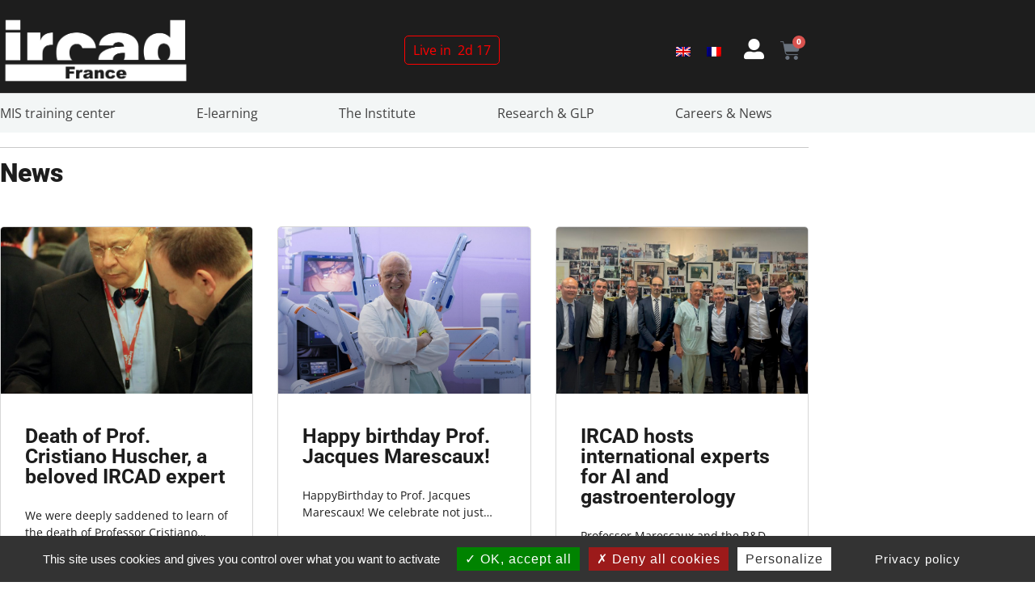

--- FILE ---
content_type: text/html; charset=UTF-8
request_url: https://www.ircad.fr/communication-kit/news/11/
body_size: 27795
content:
<!doctype html>
<html lang="en">
<head>
	<meta charset="UTF-8">
		<meta name="viewport" content="width=device-width, initial-scale=1">
	<link rel="profile" href="https://gmpg.org/xfn/11">
	<meta name='robots' content='index, follow, max-image-preview:large, max-snippet:-1, max-video-preview:-1' />
	<style>img:is([sizes="auto" i], [sizes^="auto," i]) { contain-intrinsic-size: 3000px 1500px }</style>
	<link rel="alternate" hreflang="en" href="https://www.ircad.fr/communication-kit/news/" />
<link rel="alternate" hreflang="fr" href="https://www.ircad.fr/fr/ressources-presse-medias/actualites/" />
<link rel="alternate" hreflang="x-default" href="https://www.ircad.fr/communication-kit/news/" />

	<!-- This site is optimized with the Yoast SEO plugin v26.6 - https://yoast.com/wordpress/plugins/seo/ -->
	<title>News - IRCAD</title>
	<meta name="description" content="Check out the latest news and events of the leader of surgical education and ambassador of French excellence in minimally invasive surgery." />
	<link rel="canonical" href="https://www.ircad.fr/communication-kit/news/" />
	<meta property="og:locale" content="en_US" />
	<meta property="og:type" content="article" />
	<meta property="og:title" content="News - IRCAD" />
	<meta property="og:description" content="Check out the latest news and events of the leader of surgical education and ambassador of French excellence in minimally invasive surgery." />
	<meta property="og:url" content="https://www.ircad.fr/communication-kit/news/" />
	<meta property="og:site_name" content="IRCAD" />
	<meta property="article:publisher" content="https://www.facebook.com/IrcadFrance" />
	<meta property="article:modified_time" content="2025-09-22T08:24:44+00:00" />
	<meta name="twitter:card" content="summary_large_image" />
	<meta name="twitter:site" content="@IrcadFrance" />
	<meta name="twitter:label1" content="Est. reading time" />
	<meta name="twitter:data1" content="1 minute" />
	<script type="application/ld+json" class="yoast-schema-graph">{"@context":"https://schema.org","@graph":[{"@type":"WebPage","@id":"https://www.ircad.fr/communication-kit/news/","url":"https://www.ircad.fr/communication-kit/news/","name":"News - IRCAD","isPartOf":{"@id":"https://www.ircad.fr/#website"},"datePublished":"2019-10-31T13:44:10+00:00","dateModified":"2025-09-22T08:24:44+00:00","description":"Check out the latest news and events of the leader of surgical education and ambassador of French excellence in minimally invasive surgery.","breadcrumb":{"@id":"https://www.ircad.fr/communication-kit/news/#breadcrumb"},"inLanguage":"en","potentialAction":[{"@type":"ReadAction","target":["https://www.ircad.fr/communication-kit/news/"]}]},{"@type":"BreadcrumbList","@id":"https://www.ircad.fr/communication-kit/news/#breadcrumb","itemListElement":[{"@type":"ListItem","position":1,"name":"Home","item":"https://www.ircad.fr/"},{"@type":"ListItem","position":2,"name":"Press &#038; media resources","item":"https://www.ircad.fr/communication-kit/"},{"@type":"ListItem","position":3,"name":"News"}]},{"@type":"WebSite","@id":"https://www.ircad.fr/#website","url":"https://www.ircad.fr/","name":"IRCAD - Laparoscopic training center","description":"There is no better way to learn","potentialAction":[{"@type":"SearchAction","target":{"@type":"EntryPoint","urlTemplate":"https://www.ircad.fr/?s={search_term_string}"},"query-input":{"@type":"PropertyValueSpecification","valueRequired":true,"valueName":"search_term_string"}}],"inLanguage":"en"}]}</script>
	<!-- / Yoast SEO plugin. -->


<link rel='dns-prefetch' href='//hcaptcha.com' />
<link rel="alternate" type="application/rss+xml" title="IRCAD &raquo; Feed" href="https://www.ircad.fr/feed/" />
<link rel="alternate" type="application/rss+xml" title="IRCAD &raquo; Comments Feed" href="https://www.ircad.fr/comments/feed/" />
<link rel='stylesheet' id='woocommerce-layout-css' href='https://www.ircad.fr/wp-content/plugins/woocommerce/assets/css/woocommerce-layout.css?ver=10.4.3' media='all' />
<link rel='stylesheet' id='woocommerce-smallscreen-css' href='https://www.ircad.fr/wp-content/plugins/woocommerce/assets/css/woocommerce-smallscreen.css?ver=10.4.3' media='only screen and (max-width: 768px)' />
<link rel='stylesheet' id='woocommerce-general-css' href='https://www.ircad.fr/wp-content/plugins/woocommerce/assets/css/woocommerce.css?ver=10.4.3' media='all' />
<style id='woocommerce-inline-inline-css'>
.woocommerce form .form-row .required { visibility: visible; }
</style>
<link rel='stylesheet' id='wt-smart-coupon-for-woo-css' href='https://www.ircad.fr/wp-content/plugins/wt-smart-coupons-for-woocommerce/public/css/wt-smart-coupon-public.css?ver=2.2.6' media='all' />
<link rel='stylesheet' id='wpml-legacy-horizontal-list-0-css' href='https://www.ircad.fr/wp-content/plugins/sitepress-multilingual-cms/templates/language-switchers/legacy-list-horizontal/style.min.css?ver=1' media='all' />
<link rel='stylesheet' id='wpml-legacy-vertical-list-0-css' href='https://www.ircad.fr/wp-content/plugins/sitepress-multilingual-cms/templates/language-switchers/legacy-list-vertical/style.min.css?ver=1' media='all' />
<style id='wpml-legacy-vertical-list-0-inline-css'>
.wpml-ls-statics-footer a, .wpml-ls-statics-footer .wpml-ls-sub-menu a, .wpml-ls-statics-footer .wpml-ls-sub-menu a:link, .wpml-ls-statics-footer li:not(.wpml-ls-current-language) .wpml-ls-link, .wpml-ls-statics-footer li:not(.wpml-ls-current-language) .wpml-ls-link:link {color:#444444;background-color:#ffffff;}.wpml-ls-statics-footer .wpml-ls-sub-menu a:hover,.wpml-ls-statics-footer .wpml-ls-sub-menu a:focus, .wpml-ls-statics-footer .wpml-ls-sub-menu a:link:hover, .wpml-ls-statics-footer .wpml-ls-sub-menu a:link:focus {color:#000000;background-color:#eeeeee;}.wpml-ls-statics-footer .wpml-ls-current-language > a {color:#444444;background-color:#ffffff;}.wpml-ls-statics-footer .wpml-ls-current-language:hover>a, .wpml-ls-statics-footer .wpml-ls-current-language>a:focus {color:#000000;background-color:#eeeeee;}
</style>
<link rel='stylesheet' id='dce-style-css' href='https://www.ircad.fr/wp-content/plugins/dynamic-content-for-elementor/assets/css/style.css?ver=3.3.23' media='all' />
<link rel='stylesheet' id='dce-dynamic-visibility-css' href='https://www.ircad.fr/wp-content/plugins/dynamic-content-for-elementor/assets/css/dynamic-visibility.css?ver=3.3.23' media='all' />
<link rel='stylesheet' id='ircad-se-front-css' href='https://www.ircad.fr/wp-content/plugins/ircad-sync-eits/assets/css/ise-front.css?ver=1768992611' media='all' />
<link rel='stylesheet' id='hello-elementor-css' href='https://www.ircad.fr/wp-content/themes/template-ircad/style.min.css?ver=2.6.1' media='all' />
<link rel='stylesheet' id='hello-elementor-theme-style-css' href='https://www.ircad.fr/wp-content/themes/template-ircad/theme.min.css?ver=2.6.1' media='all' />
<link rel='stylesheet' id='elementor-frontend-css' href='https://www.ircad.fr/wp-content/plugins/elementor/assets/css/frontend.min.css?ver=3.34.0' media='all' />
<style id='elementor-frontend-inline-css'>
.elementor-kit-7948{--e-global-color-primary:#1D1D1D;--e-global-color-secondary:#424242;--e-global-color-text:#1D1D1D;--e-global-color-accent:#0079A7;--e-global-color-754fe235:#707070;--e-global-color-1cdc8136:#D7D7D7;--e-global-color-31617f96:#F7FAFA;--e-global-color-7d650b14:#888888;--e-global-color-c4e2727:#000;--e-global-color-43d7d5b:#F6F7FA;--e-global-color-b857ad2:#F3F6F6;--e-global-color-1d2cd0f:#FFFFFF;--e-global-typography-primary-font-family:"Roboto";--e-global-typography-primary-font-size:2rem;--e-global-typography-primary-font-weight:900;--e-global-typography-primary-line-height:1em;--e-global-typography-primary-letter-spacing:0px;--e-global-typography-secondary-font-family:"Roboto";--e-global-typography-secondary-font-size:1.7rem;--e-global-typography-secondary-font-weight:500;--e-global-typography-secondary-letter-spacing:0px;--e-global-typography-text-font-family:"Open Sans";--e-global-typography-text-font-size:1rem;--e-global-typography-text-font-weight:400;--e-global-typography-text-line-height:1.14em;--e-global-typography-text-letter-spacing:0px;--e-global-typography-accent-font-family:"Open Sans";--e-global-typography-accent-font-size:14px;--e-global-typography-accent-font-weight:normal;--e-global-typography-f84ab32-font-family:"Roboto";--e-global-typography-f84ab32-font-size:1.2rem;--e-global-typography-f84ab32-font-weight:500;--e-global-typography-f84ab32-text-transform:none;--e-global-typography-f84ab32-line-height:1em;--e-global-typography-ea53718-font-family:"Roboto";--e-global-typography-ea53718-font-size:1.08rem;--e-global-typography-ea53718-font-weight:400;--e-global-typography-69ae511-font-family:"Roboto";color:var( --e-global-color-primary );font-family:"Open Sans", Helvetica;font-size:1rem;font-weight:400;line-height:1.2em;letter-spacing:0px;}.elementor-kit-7948 button,.elementor-kit-7948 input[type="button"],.elementor-kit-7948 input[type="submit"],.elementor-kit-7948 .elementor-button{background-color:#0079A7;font-family:"Open Sans", Helvetica;font-size:20px;font-weight:300;letter-spacing:1px;color:#FFFFFF;border-radius:50px 50px 50px 50px;padding:10px 50px 10px 50px;}.elementor-kit-7948 e-page-transition{background-color:#FFBC7D;}.elementor-kit-7948 a{color:var( --e-global-color-accent );}.elementor-kit-7948 h1{color:#1D1D1D;font-family:"Roboto", Helvetica;font-size:2rem;font-weight:900;line-height:1em;letter-spacing:0px;}.elementor-kit-7948 h2{color:#1D1D1D;font-family:"Roboto", Helvetica;font-size:1.7rem;font-weight:500;line-height:1em;letter-spacing:0px;}.elementor-kit-7948 h3{color:var( --e-global-color-primary );font-family:"Roboto", Helvetica;font-size:1.2rem;font-weight:400;text-transform:none;}.elementor-kit-7948 h4{color:var( --e-global-color-754fe235 );font-family:"Roboto", Helvetica;font-size:1.08rem;font-weight:300;}.elementor-section.elementor-section-boxed > .elementor-container{max-width:1140px;}.e-con{--container-max-width:1140px;}.elementor-widget:not(:last-child){margin-block-end:0px;}.elementor-element{--widgets-spacing:0px 0px;--widgets-spacing-row:0px;--widgets-spacing-column:0px;}{}h1.entry-title{display:var(--page-title-display);}@media(max-width:1024px){.elementor-kit-7948{--e-global-typography-69ae511-font-size:0.875em;}.elementor-section.elementor-section-boxed > .elementor-container{max-width:1024px;}.e-con{--container-max-width:1024px;}}@media(max-width:767px){.elementor-kit-7948{--e-global-typography-primary-font-size:20px;--e-global-typography-secondary-font-size:21px;--e-global-typography-text-font-size:14px;--e-global-typography-accent-font-size:14px;--e-global-typography-f84ab32-font-size:1rem;--e-global-typography-ea53718-font-size:14px;--e-global-typography-69ae511-font-size:1em;font-size:14px;}.elementor-kit-7948 a{font-size:14px;}.elementor-kit-7948 h1{font-size:20px;}.elementor-kit-7948 h2{font-size:18px;}.elementor-kit-7948 h3{font-size:16px;}.elementor-kit-7948 h4{font-size:14px;}.elementor-kit-7948 button,.elementor-kit-7948 input[type="button"],.elementor-kit-7948 input[type="submit"],.elementor-kit-7948 .elementor-button{font-size:16px;padding:10px 20px 10px 20px;}.elementor-section.elementor-section-boxed > .elementor-container{max-width:767px;}.e-con{--container-max-width:767px;}}/* Start custom CSS */a:visited {
    color: #0079A7;
}

a:hover {
    color: #78A0AF;
}

a:active {
    color: #043F55;
}

#cookie-law-info-bar {
width:500px !important;
}/* End custom CSS */
.elementor-7612 .elementor-element.elementor-element-6aa0312 > .elementor-container{max-width:1000px;}.elementor-7612 .elementor-element.elementor-element-6aa0312{margin-top:20px;margin-bottom:0px;padding:0px 0px 0px 0px;}.elementor-7612 .elementor-element.elementor-element-ac80697 > .elementor-element-populated{margin:0px 0px 0px 0px;--e-column-margin-right:0px;--e-column-margin-left:0px;padding:0px 0px 0px 0px;}.elementor-widget-breadcrumbs{font-family:var( --e-global-typography-secondary-font-family ), Helvetica;font-size:var( --e-global-typography-secondary-font-size );font-weight:var( --e-global-typography-secondary-font-weight );letter-spacing:var( --e-global-typography-secondary-letter-spacing );}.elementor-7612 .elementor-element.elementor-element-ea56ce5{font-family:var( --e-global-typography-text-font-family ), Helvetica;font-size:var( --e-global-typography-text-font-size );font-weight:var( --e-global-typography-text-font-weight );line-height:var( --e-global-typography-text-line-height );letter-spacing:var( --e-global-typography-text-letter-spacing );}.elementor-7612 .elementor-element.elementor-element-ea56ce5 a{color:var( --e-global-color-primary );}.elementor-7612 .elementor-element.elementor-element-ea56ce5 a:hover{color:var( --e-global-color-accent );}.elementor-widget-divider{--divider-color:var( --e-global-color-secondary );}.elementor-widget-divider .elementor-divider__text{color:var( --e-global-color-secondary );font-family:var( --e-global-typography-secondary-font-family ), Helvetica;font-size:var( --e-global-typography-secondary-font-size );font-weight:var( --e-global-typography-secondary-font-weight );letter-spacing:var( --e-global-typography-secondary-letter-spacing );}.elementor-widget-divider.elementor-view-stacked .elementor-icon{background-color:var( --e-global-color-secondary );}.elementor-widget-divider.elementor-view-framed .elementor-icon, .elementor-widget-divider.elementor-view-default .elementor-icon{color:var( --e-global-color-secondary );border-color:var( --e-global-color-secondary );}.elementor-widget-divider.elementor-view-framed .elementor-icon, .elementor-widget-divider.elementor-view-default .elementor-icon svg{fill:var( --e-global-color-secondary );}.elementor-7612 .elementor-element.elementor-element-14d89aa{--divider-border-style:solid;--divider-color:#C9C9C9;--divider-border-width:1px;}.elementor-7612 .elementor-element.elementor-element-14d89aa .elementor-divider-separator{width:100%;}.elementor-7612 .elementor-element.elementor-element-14d89aa .elementor-divider{padding-block-start:15px;padding-block-end:15px;}.elementor-7612 .elementor-element.elementor-element-24fad2f > .elementor-container{max-width:1000px;}.elementor-7612 .elementor-element.elementor-element-24fad2f{margin-top:0px;margin-bottom:0px;padding:0px 0px 0px 0px;}.elementor-7612 .elementor-element.elementor-element-3b27bf6 > .elementor-element-populated{margin:0px 0px 0px 0px;--e-column-margin-right:0px;--e-column-margin-left:0px;padding:0px 0px 0px 0px;}.elementor-widget-heading .elementor-heading-title{font-family:var( --e-global-typography-primary-font-family ), Helvetica;font-size:var( --e-global-typography-primary-font-size );font-weight:var( --e-global-typography-primary-font-weight );line-height:var( --e-global-typography-primary-line-height );letter-spacing:var( --e-global-typography-primary-letter-spacing );color:var( --e-global-color-primary );}.elementor-7612 .elementor-element.elementor-element-7827d15 > .elementor-widget-container{padding:0px 0px 20px 0px;}.elementor-7612 .elementor-element.elementor-element-871dda3 > .elementor-container{max-width:1000px;}.elementor-7612 .elementor-element.elementor-element-871dda3{padding:0px 0px 0px 0px;}.elementor-7612 .elementor-element.elementor-element-1a6acac > .elementor-element-populated{padding:30px 0px 130px 0px;}.elementor-widget-posts .elementor-button{background-color:var( --e-global-color-accent );font-family:var( --e-global-typography-accent-font-family ), Helvetica;font-size:var( --e-global-typography-accent-font-size );font-weight:var( --e-global-typography-accent-font-weight );}.elementor-widget-posts .elementor-post__title, .elementor-widget-posts .elementor-post__title a{color:var( --e-global-color-secondary );font-family:var( --e-global-typography-primary-font-family ), Helvetica;font-size:var( --e-global-typography-primary-font-size );font-weight:var( --e-global-typography-primary-font-weight );line-height:var( --e-global-typography-primary-line-height );letter-spacing:var( --e-global-typography-primary-letter-spacing );}.elementor-widget-posts .elementor-post__meta-data{font-family:var( --e-global-typography-secondary-font-family ), Helvetica;font-size:var( --e-global-typography-secondary-font-size );font-weight:var( --e-global-typography-secondary-font-weight );letter-spacing:var( --e-global-typography-secondary-letter-spacing );}.elementor-widget-posts .elementor-post__excerpt p{font-family:var( --e-global-typography-text-font-family ), Helvetica;font-size:var( --e-global-typography-text-font-size );font-weight:var( --e-global-typography-text-font-weight );line-height:var( --e-global-typography-text-line-height );letter-spacing:var( --e-global-typography-text-letter-spacing );}.elementor-widget-posts .elementor-post__read-more{color:var( --e-global-color-accent );}.elementor-widget-posts a.elementor-post__read-more{font-family:var( --e-global-typography-accent-font-family ), Helvetica;font-size:var( --e-global-typography-accent-font-size );font-weight:var( --e-global-typography-accent-font-weight );}.elementor-widget-posts .elementor-post__card .elementor-post__badge{background-color:var( --e-global-color-accent );font-family:var( --e-global-typography-accent-font-family ), Helvetica;font-weight:var( --e-global-typography-accent-font-weight );}.elementor-widget-posts .elementor-pagination{font-family:var( --e-global-typography-secondary-font-family ), Helvetica;font-size:var( --e-global-typography-secondary-font-size );font-weight:var( --e-global-typography-secondary-font-weight );letter-spacing:var( --e-global-typography-secondary-letter-spacing );}.elementor-widget-posts .e-load-more-message{font-family:var( --e-global-typography-secondary-font-family ), Helvetica;font-size:var( --e-global-typography-secondary-font-size );font-weight:var( --e-global-typography-secondary-font-weight );letter-spacing:var( --e-global-typography-secondary-letter-spacing );}.elementor-7612 .elementor-element.elementor-element-94ac95d{--grid-row-gap:35px;--grid-column-gap:30px;}.elementor-7612 .elementor-element.elementor-element-94ac95d .elementor-posts-container .elementor-post__thumbnail{padding-bottom:calc( 0.66 * 100% );}.elementor-7612 .elementor-element.elementor-element-94ac95d:after{content:"0.66";}.elementor-7612 .elementor-element.elementor-element-94ac95d .elementor-post__thumbnail__link{width:100%;}.elementor-7612 .elementor-element.elementor-element-94ac95d .elementor-post__meta-data span + span:before{content:"•";}.elementor-7612 .elementor-element.elementor-element-94ac95d .elementor-post__card{background-color:#FFFFFF00;border-color:var( --e-global-color-1cdc8136 );border-width:1px;border-radius:5px;padding-top:0px;padding-bottom:0px;}.elementor-7612 .elementor-element.elementor-element-94ac95d .elementor-post__text{margin-top:20px;}.elementor-7612 .elementor-element.elementor-element-94ac95d .elementor-post__title, .elementor-7612 .elementor-element.elementor-element-94ac95d .elementor-post__title a{color:var( --e-global-color-primary );font-family:"Roboto", Helvetica;font-size:25px;font-weight:bold;}.elementor-7612 .elementor-element.elementor-element-94ac95d .elementor-post__meta-data{font-family:var( --e-global-typography-text-font-family ), Helvetica;font-size:var( --e-global-typography-text-font-size );font-weight:var( --e-global-typography-text-font-weight );line-height:var( --e-global-typography-text-line-height );letter-spacing:var( --e-global-typography-text-letter-spacing );}.elementor-7612 .elementor-element.elementor-element-94ac95d .elementor-post__excerpt p{color:var( --e-global-color-primary );font-family:"Open Sans", Helvetica;}.elementor-7612 .elementor-element.elementor-element-94ac95d .elementor-post__read-more{color:var( --e-global-color-accent );}.elementor-7612 .elementor-element.elementor-element-94ac95d a.elementor-post__read-more{font-family:"Open Sans", Helvetica;font-size:14px;font-weight:300;text-transform:none;line-height:1.3em;letter-spacing:0px;}.elementor-7612 .elementor-element.elementor-element-94ac95d .elementor-pagination{text-align:center;font-family:var( --e-global-typography-text-font-family ), Helvetica;font-size:var( --e-global-typography-text-font-size );font-weight:var( --e-global-typography-text-font-weight );line-height:var( --e-global-typography-text-line-height );letter-spacing:var( --e-global-typography-text-letter-spacing );margin-top:25px;}body:not(.rtl) .elementor-7612 .elementor-element.elementor-element-94ac95d .elementor-pagination .page-numbers:not(:first-child){margin-left:calc( 10px/2 );}body:not(.rtl) .elementor-7612 .elementor-element.elementor-element-94ac95d .elementor-pagination .page-numbers:not(:last-child){margin-right:calc( 10px/2 );}body.rtl .elementor-7612 .elementor-element.elementor-element-94ac95d .elementor-pagination .page-numbers:not(:first-child){margin-right:calc( 10px/2 );}body.rtl .elementor-7612 .elementor-element.elementor-element-94ac95d .elementor-pagination .page-numbers:not(:last-child){margin-left:calc( 10px/2 );}:root{--page-title-display:none;}@media(max-width:1024px){.elementor-widget-breadcrumbs{font-size:var( --e-global-typography-secondary-font-size );letter-spacing:var( --e-global-typography-secondary-letter-spacing );}.elementor-7612 .elementor-element.elementor-element-ea56ce5{font-size:var( --e-global-typography-text-font-size );line-height:var( --e-global-typography-text-line-height );letter-spacing:var( --e-global-typography-text-letter-spacing );}.elementor-widget-divider .elementor-divider__text{font-size:var( --e-global-typography-secondary-font-size );letter-spacing:var( --e-global-typography-secondary-letter-spacing );}.elementor-widget-heading .elementor-heading-title{font-size:var( --e-global-typography-primary-font-size );line-height:var( --e-global-typography-primary-line-height );letter-spacing:var( --e-global-typography-primary-letter-spacing );}.elementor-widget-posts .elementor-post__title, .elementor-widget-posts .elementor-post__title a{font-size:var( --e-global-typography-primary-font-size );line-height:var( --e-global-typography-primary-line-height );letter-spacing:var( --e-global-typography-primary-letter-spacing );}.elementor-widget-posts .elementor-post__meta-data{font-size:var( --e-global-typography-secondary-font-size );letter-spacing:var( --e-global-typography-secondary-letter-spacing );}.elementor-widget-posts .elementor-post__excerpt p{font-size:var( --e-global-typography-text-font-size );line-height:var( --e-global-typography-text-line-height );letter-spacing:var( --e-global-typography-text-letter-spacing );}.elementor-widget-posts a.elementor-post__read-more{font-size:var( --e-global-typography-accent-font-size );}.elementor-widget-posts .elementor-pagination{font-size:var( --e-global-typography-secondary-font-size );letter-spacing:var( --e-global-typography-secondary-letter-spacing );}.elementor-widget-posts .elementor-button{font-size:var( --e-global-typography-accent-font-size );}.elementor-widget-posts .e-load-more-message{font-size:var( --e-global-typography-secondary-font-size );letter-spacing:var( --e-global-typography-secondary-letter-spacing );}.elementor-7612 .elementor-element.elementor-element-94ac95d .elementor-post__meta-data{font-size:var( --e-global-typography-text-font-size );line-height:var( --e-global-typography-text-line-height );letter-spacing:var( --e-global-typography-text-letter-spacing );}.elementor-7612 .elementor-element.elementor-element-94ac95d .elementor-pagination{font-size:var( --e-global-typography-text-font-size );line-height:var( --e-global-typography-text-line-height );letter-spacing:var( --e-global-typography-text-letter-spacing );}}@media(max-width:767px){.elementor-widget-breadcrumbs{font-size:var( --e-global-typography-secondary-font-size );letter-spacing:var( --e-global-typography-secondary-letter-spacing );}.elementor-7612 .elementor-element.elementor-element-ea56ce5{font-size:var( --e-global-typography-text-font-size );line-height:var( --e-global-typography-text-line-height );letter-spacing:var( --e-global-typography-text-letter-spacing );}.elementor-widget-divider .elementor-divider__text{font-size:var( --e-global-typography-secondary-font-size );letter-spacing:var( --e-global-typography-secondary-letter-spacing );}.elementor-widget-heading .elementor-heading-title{font-size:var( --e-global-typography-primary-font-size );line-height:var( --e-global-typography-primary-line-height );letter-spacing:var( --e-global-typography-primary-letter-spacing );}.elementor-widget-posts .elementor-post__title, .elementor-widget-posts .elementor-post__title a{font-size:var( --e-global-typography-primary-font-size );line-height:var( --e-global-typography-primary-line-height );letter-spacing:var( --e-global-typography-primary-letter-spacing );}.elementor-widget-posts .elementor-post__meta-data{font-size:var( --e-global-typography-secondary-font-size );letter-spacing:var( --e-global-typography-secondary-letter-spacing );}.elementor-widget-posts .elementor-post__excerpt p{font-size:var( --e-global-typography-text-font-size );line-height:var( --e-global-typography-text-line-height );letter-spacing:var( --e-global-typography-text-letter-spacing );}.elementor-widget-posts a.elementor-post__read-more{font-size:var( --e-global-typography-accent-font-size );}.elementor-widget-posts .elementor-pagination{font-size:var( --e-global-typography-secondary-font-size );letter-spacing:var( --e-global-typography-secondary-letter-spacing );}.elementor-widget-posts .elementor-button{font-size:var( --e-global-typography-accent-font-size );}.elementor-widget-posts .e-load-more-message{font-size:var( --e-global-typography-secondary-font-size );letter-spacing:var( --e-global-typography-secondary-letter-spacing );}.elementor-7612 .elementor-element.elementor-element-94ac95d .elementor-posts-container .elementor-post__thumbnail{padding-bottom:calc( 0.5 * 100% );}.elementor-7612 .elementor-element.elementor-element-94ac95d:after{content:"0.5";}.elementor-7612 .elementor-element.elementor-element-94ac95d .elementor-post__thumbnail__link{width:100%;}.elementor-7612 .elementor-element.elementor-element-94ac95d .elementor-post__meta-data{font-size:var( --e-global-typography-text-font-size );line-height:var( --e-global-typography-text-line-height );letter-spacing:var( --e-global-typography-text-letter-spacing );}.elementor-7612 .elementor-element.elementor-element-94ac95d .elementor-pagination{font-size:var( --e-global-typography-text-font-size );line-height:var( --e-global-typography-text-line-height );letter-spacing:var( --e-global-typography-text-letter-spacing );}}/* Start custom CSS for posts, class: .elementor-element-94ac95d */.elementor-7612 .elementor-element.elementor-element-94ac95d .elementor-post__excerpt p{
   overflow: hidden;
    -webkit-line-clamp: 2;
    -o-text-overflow: ellipsis;
    text-overflow: ellipsis;
    display: -webkit-box;
    -webkit-box-orient: vertical;
}/* End custom CSS */
.elementor-274 .elementor-element.elementor-element-59a174db > .elementor-container > .elementor-column > .elementor-widget-wrap{align-content:center;align-items:center;}.elementor-274 .elementor-element.elementor-element-59a174db:not(.elementor-motion-effects-element-type-background), .elementor-274 .elementor-element.elementor-element-59a174db > .elementor-motion-effects-container > .elementor-motion-effects-layer{background-color:var( --e-global-color-primary );}.elementor-274 .elementor-element.elementor-element-59a174db > .elementor-container{max-width:1000px;}.elementor-274 .elementor-element.elementor-element-59a174db{border-style:solid;border-width:0px 0px 1px 0px;border-color:var( --e-global-color-1cdc8136 );transition:background 0.3s, border 0.3s, border-radius 0.3s, box-shadow 0.3s;margin-top:0px;margin-bottom:0px;padding:0px 0px 0px 0px;z-index:500;}.elementor-274 .elementor-element.elementor-element-59a174db > .elementor-background-overlay{transition:background 0.3s, border-radius 0.3s, opacity 0.3s;}.elementor-widget-image .widget-image-caption{color:var( --e-global-color-text );font-family:var( --e-global-typography-text-font-family ), Helvetica;font-size:var( --e-global-typography-text-font-size );font-weight:var( --e-global-typography-text-font-weight );line-height:var( --e-global-typography-text-line-height );letter-spacing:var( --e-global-typography-text-letter-spacing );}.elementor-274 .elementor-element.elementor-element-fc6563d > .elementor-widget-container{margin:0px 0px 0px 0px;padding:0px 0px 0px 0px;}.elementor-274 .elementor-element.elementor-element-fc6563d{text-align:start;}.elementor-274 .elementor-element.elementor-element-fc6563d img{width:79%;}.elementor-274 .elementor-element.elementor-element-79672df7 > .elementor-element-populated{margin:0px 0px 0px 0px;--e-column-margin-right:0px;--e-column-margin-left:0px;padding:0px 0px 0px 0px;}.elementor-274 .elementor-element.elementor-element-f13b076{width:auto;max-width:auto;}.elementor-274 .elementor-element.elementor-element-f13b076 > .elementor-widget-container{margin:0px 0px 0px 0px;}.elementor-bc-flex-widget .elementor-274 .elementor-element.elementor-element-6625d7f.elementor-column .elementor-widget-wrap{align-items:center;}.elementor-274 .elementor-element.elementor-element-6625d7f.elementor-column.elementor-element[data-element_type="column"] > .elementor-widget-wrap.elementor-element-populated{align-content:center;align-items:center;}.elementor-274 .elementor-element.elementor-element-6625d7f.elementor-column > .elementor-widget-wrap{justify-content:flex-end;}.elementor-274 .elementor-element.elementor-element-6625d7f > .elementor-widget-wrap > .elementor-widget:not(.elementor-widget__width-auto):not(.elementor-widget__width-initial):not(:last-child):not(.elementor-absolute){margin-block-end:: 10px;}.elementor-274 .elementor-element.elementor-element-e38219d > .elementor-container > .elementor-column > .elementor-widget-wrap{align-content:center;align-items:center;}.elementor-274 .elementor-element.elementor-element-e38219d{margin-top:0px;margin-bottom:0px;padding:0px 0px 0px 0px;}.elementor-274 .elementor-element.elementor-element-ca4a65d.elementor-column > .elementor-widget-wrap{justify-content:flex-end;}.elementor-274 .elementor-element.elementor-element-ca4a65d > .elementor-element-populated{padding:0px 0px 0px 0px;}.elementor-widget-wpml-language-switcher .wpml-elementor-ls .wpml-ls-item .wpml-ls-link, 
					.elementor-widget-wpml-language-switcher .wpml-elementor-ls .wpml-ls-legacy-dropdown a{color:var( --e-global-color-text );}.elementor-widget-wpml-language-switcher .wpml-elementor-ls .wpml-ls-legacy-dropdown a:hover,
					.elementor-widget-wpml-language-switcher .wpml-elementor-ls .wpml-ls-legacy-dropdown a:focus,
					.elementor-widget-wpml-language-switcher .wpml-elementor-ls .wpml-ls-legacy-dropdown .wpml-ls-current-language:hover>a,
					.elementor-widget-wpml-language-switcher .wpml-elementor-ls .wpml-ls-item .wpml-ls-link:hover,
					.elementor-widget-wpml-language-switcher .wpml-elementor-ls .wpml-ls-item .wpml-ls-link.wpml-ls-link__active,
					.elementor-widget-wpml-language-switcher .wpml-elementor-ls .wpml-ls-item .wpml-ls-link.highlighted,
					.elementor-widget-wpml-language-switcher .wpml-elementor-ls .wpml-ls-item .wpml-ls-link:focus{color:var( --e-global-color-accent );}.elementor-widget-wpml-language-switcher .wpml-elementor-ls .wpml-ls-statics-post_translations{color:var( --e-global-color-text );}.elementor-274 .elementor-element.elementor-element-0472012{width:auto;max-width:auto;align-self:center;}.elementor-274 .elementor-element.elementor-element-0472012 > .elementor-widget-container{padding:0px 0px 0px 0px;}.elementor-widget-icon.elementor-view-stacked .elementor-icon{background-color:var( --e-global-color-primary );}.elementor-widget-icon.elementor-view-framed .elementor-icon, .elementor-widget-icon.elementor-view-default .elementor-icon{color:var( --e-global-color-primary );border-color:var( --e-global-color-primary );}.elementor-widget-icon.elementor-view-framed .elementor-icon, .elementor-widget-icon.elementor-view-default .elementor-icon svg{fill:var( --e-global-color-primary );}.elementor-274 .elementor-element.elementor-element-6ddd815{width:auto;max-width:auto;}.elementor-274 .elementor-element.elementor-element-6ddd815 > .elementor-widget-container{padding:0px 0px 0px 0px;}.elementor-274 .elementor-element.elementor-element-6ddd815 .elementor-icon-wrapper{text-align:start;}.elementor-274 .elementor-element.elementor-element-6ddd815.elementor-view-stacked .elementor-icon{background-color:#FFFFFF;}.elementor-274 .elementor-element.elementor-element-6ddd815.elementor-view-framed .elementor-icon, .elementor-274 .elementor-element.elementor-element-6ddd815.elementor-view-default .elementor-icon{color:#FFFFFF;border-color:#FFFFFF;}.elementor-274 .elementor-element.elementor-element-6ddd815.elementor-view-framed .elementor-icon, .elementor-274 .elementor-element.elementor-element-6ddd815.elementor-view-default .elementor-icon svg{fill:#FFFFFF;}.elementor-274 .elementor-element.elementor-element-6ddd815.elementor-view-stacked .elementor-icon:hover{background-color:var( --e-global-color-accent );}.elementor-274 .elementor-element.elementor-element-6ddd815.elementor-view-framed .elementor-icon:hover, .elementor-274 .elementor-element.elementor-element-6ddd815.elementor-view-default .elementor-icon:hover{color:var( --e-global-color-accent );border-color:var( --e-global-color-accent );}.elementor-274 .elementor-element.elementor-element-6ddd815.elementor-view-framed .elementor-icon:hover, .elementor-274 .elementor-element.elementor-element-6ddd815.elementor-view-default .elementor-icon:hover svg{fill:var( --e-global-color-accent );}.elementor-274 .elementor-element.elementor-element-6ddd815 .elementor-icon{font-size:25px;}.elementor-274 .elementor-element.elementor-element-6ddd815 .elementor-icon svg{height:25px;}.elementor-widget-woocommerce-menu-cart .elementor-menu-cart__toggle .elementor-button{font-family:var( --e-global-typography-primary-font-family ), Helvetica;font-size:var( --e-global-typography-primary-font-size );font-weight:var( --e-global-typography-primary-font-weight );line-height:var( --e-global-typography-primary-line-height );letter-spacing:var( --e-global-typography-primary-letter-spacing );}.elementor-widget-woocommerce-menu-cart .elementor-menu-cart__product-name a{font-family:var( --e-global-typography-primary-font-family ), Helvetica;font-size:var( --e-global-typography-primary-font-size );font-weight:var( --e-global-typography-primary-font-weight );line-height:var( --e-global-typography-primary-line-height );letter-spacing:var( --e-global-typography-primary-letter-spacing );}.elementor-widget-woocommerce-menu-cart .elementor-menu-cart__product-price{font-family:var( --e-global-typography-primary-font-family ), Helvetica;font-size:var( --e-global-typography-primary-font-size );font-weight:var( --e-global-typography-primary-font-weight );line-height:var( --e-global-typography-primary-line-height );letter-spacing:var( --e-global-typography-primary-letter-spacing );}.elementor-widget-woocommerce-menu-cart .elementor-menu-cart__footer-buttons .elementor-button{font-family:var( --e-global-typography-primary-font-family ), Helvetica;font-size:var( --e-global-typography-primary-font-size );font-weight:var( --e-global-typography-primary-font-weight );line-height:var( --e-global-typography-primary-line-height );letter-spacing:var( --e-global-typography-primary-letter-spacing );}.elementor-widget-woocommerce-menu-cart .elementor-menu-cart__footer-buttons a.elementor-button--view-cart{font-family:var( --e-global-typography-primary-font-family ), Helvetica;font-size:var( --e-global-typography-primary-font-size );font-weight:var( --e-global-typography-primary-font-weight );line-height:var( --e-global-typography-primary-line-height );letter-spacing:var( --e-global-typography-primary-letter-spacing );}.elementor-widget-woocommerce-menu-cart .elementor-menu-cart__footer-buttons a.elementor-button--checkout{font-family:var( --e-global-typography-primary-font-family ), Helvetica;font-size:var( --e-global-typography-primary-font-size );font-weight:var( --e-global-typography-primary-font-weight );line-height:var( --e-global-typography-primary-line-height );letter-spacing:var( --e-global-typography-primary-letter-spacing );}.elementor-widget-woocommerce-menu-cart .woocommerce-mini-cart__empty-message{font-family:var( --e-global-typography-primary-font-family ), Helvetica;font-size:var( --e-global-typography-primary-font-size );font-weight:var( --e-global-typography-primary-font-weight );line-height:var( --e-global-typography-primary-line-height );letter-spacing:var( --e-global-typography-primary-letter-spacing );}.elementor-274 .elementor-element.elementor-element-baad08c{width:auto;max-width:auto;--main-alignment:right;--divider-style:none;--subtotal-divider-style:none;--elementor-remove-from-cart-button:none;--remove-from-cart-button:block;--toggle-button-icon-hover-color:var( --e-global-color-accent );--toggle-button-border-width:0px;--toggle-icon-size:25px;--cart-border-style:none;--remove-item-button-size:17px;--remove-item-button-color:#000000;--product-price-color:var( --e-global-color-accent );--divider-width:0px;--subtotal-divider-top-width:0px;--subtotal-divider-right-width:0px;--subtotal-divider-bottom-width:0px;--subtotal-divider-left-width:0px;--product-divider-gap:0px;--cart-footer-layout:1fr;--products-max-height-sidecart:calc(100vh - 300px);--products-max-height-minicart:calc(100vh - 450px);--cart-footer-buttons-border-radius:50px;}.elementor-274 .elementor-element.elementor-element-baad08c > .elementor-widget-container{margin:0px 0px 0px 20px;padding:0px 0px 0px 0px;}body:not(.rtl) .elementor-274 .elementor-element.elementor-element-baad08c .elementor-menu-cart__toggle .elementor-button-icon .elementor-button-icon-qty[data-counter]{right:-0.6em;top:-0.6em;}body.rtl .elementor-274 .elementor-element.elementor-element-baad08c .elementor-menu-cart__toggle .elementor-button-icon .elementor-button-icon-qty[data-counter]{right:0.6em;top:-0.6em;left:auto;}.elementor-274 .elementor-element.elementor-element-baad08c .widget_shopping_cart_content{--subtotal-divider-left-width:0;--subtotal-divider-right-width:0;}.elementor-274 .elementor-element.elementor-element-baad08c .elementor-menu-cart__product-name a{font-family:var( --e-global-typography-f84ab32-font-family ), Helvetica;font-size:var( --e-global-typography-f84ab32-font-size );font-weight:var( --e-global-typography-f84ab32-font-weight );text-transform:var( --e-global-typography-f84ab32-text-transform );line-height:var( --e-global-typography-f84ab32-line-height );}.elementor-274 .elementor-element.elementor-element-baad08c .elementor-menu-cart__product-price{font-family:var( --e-global-typography-text-font-family ), Helvetica;font-size:var( --e-global-typography-text-font-size );font-weight:var( --e-global-typography-text-font-weight );line-height:var( --e-global-typography-text-line-height );letter-spacing:var( --e-global-typography-text-letter-spacing );}.elementor-274 .elementor-element.elementor-element-baad08c .elementor-menu-cart__footer-buttons .elementor-button{font-family:var( --e-global-typography-text-font-family ), Helvetica;font-size:var( --e-global-typography-text-font-size );font-weight:var( --e-global-typography-text-font-weight );line-height:var( --e-global-typography-text-line-height );letter-spacing:var( --e-global-typography-text-letter-spacing );}.elementor-274 .elementor-element.elementor-element-4a37939 > .elementor-container > .elementor-column > .elementor-widget-wrap{align-content:center;align-items:center;}.elementor-274 .elementor-element.elementor-element-4a37939:not(.elementor-motion-effects-element-type-background), .elementor-274 .elementor-element.elementor-element-4a37939 > .elementor-motion-effects-container > .elementor-motion-effects-layer{background-color:var( --e-global-color-b857ad2 );}.elementor-274 .elementor-element.elementor-element-4a37939 > .elementor-container{max-width:1000px;}.elementor-274 .elementor-element.elementor-element-4a37939{border-style:solid;border-width:0px 0px 1px 0px;border-color:var( --e-global-color-1cdc8136 );transition:background 0.3s, border 0.3s, border-radius 0.3s, box-shadow 0.3s;margin-top:0px;margin-bottom:0px;padding:0px 0px 0px 0px;z-index:499;}.elementor-274 .elementor-element.elementor-element-4a37939 > .elementor-background-overlay{transition:background 0.3s, border-radius 0.3s, opacity 0.3s;}.elementor-bc-flex-widget .elementor-274 .elementor-element.elementor-element-330d367.elementor-column .elementor-widget-wrap{align-items:center;}.elementor-274 .elementor-element.elementor-element-330d367.elementor-column.elementor-element[data-element_type="column"] > .elementor-widget-wrap.elementor-element-populated{align-content:center;align-items:center;}.elementor-274 .elementor-element.elementor-element-330d367 > .elementor-element-populated{margin:0px -0px 0px 0px;--e-column-margin-right:-0px;--e-column-margin-left:0px;padding:0px 0px 0px 0px;}.elementor-widget-nav-menu .elementor-nav-menu .elementor-item{font-family:var( --e-global-typography-primary-font-family ), Helvetica;font-size:var( --e-global-typography-primary-font-size );font-weight:var( --e-global-typography-primary-font-weight );line-height:var( --e-global-typography-primary-line-height );letter-spacing:var( --e-global-typography-primary-letter-spacing );}.elementor-widget-nav-menu .elementor-nav-menu--main .elementor-item{color:var( --e-global-color-text );fill:var( --e-global-color-text );}.elementor-widget-nav-menu .elementor-nav-menu--main .elementor-item:hover,
					.elementor-widget-nav-menu .elementor-nav-menu--main .elementor-item.elementor-item-active,
					.elementor-widget-nav-menu .elementor-nav-menu--main .elementor-item.highlighted,
					.elementor-widget-nav-menu .elementor-nav-menu--main .elementor-item:focus{color:var( --e-global-color-accent );fill:var( --e-global-color-accent );}.elementor-widget-nav-menu .elementor-nav-menu--main:not(.e--pointer-framed) .elementor-item:before,
					.elementor-widget-nav-menu .elementor-nav-menu--main:not(.e--pointer-framed) .elementor-item:after{background-color:var( --e-global-color-accent );}.elementor-widget-nav-menu .e--pointer-framed .elementor-item:before,
					.elementor-widget-nav-menu .e--pointer-framed .elementor-item:after{border-color:var( --e-global-color-accent );}.elementor-widget-nav-menu{--e-nav-menu-divider-color:var( --e-global-color-text );}.elementor-widget-nav-menu .elementor-nav-menu--dropdown .elementor-item, .elementor-widget-nav-menu .elementor-nav-menu--dropdown  .elementor-sub-item{font-family:var( --e-global-typography-accent-font-family ), Helvetica;font-size:var( --e-global-typography-accent-font-size );font-weight:var( --e-global-typography-accent-font-weight );}.elementor-274 .elementor-element.elementor-element-121abf1 > .elementor-widget-container{padding:0px 0px 0px 0px;}.elementor-274 .elementor-element.elementor-element-121abf1 .elementor-menu-toggle{margin-right:auto;background-color:#FFFFFF00;border-width:0px;border-radius:0px;}.elementor-274 .elementor-element.elementor-element-121abf1 .elementor-nav-menu .elementor-item{font-family:var( --e-global-typography-text-font-family ), Helvetica;font-size:var( --e-global-typography-text-font-size );font-weight:var( --e-global-typography-text-font-weight );line-height:var( --e-global-typography-text-line-height );letter-spacing:var( --e-global-typography-text-letter-spacing );}.elementor-274 .elementor-element.elementor-element-121abf1 .elementor-nav-menu--main .elementor-item{color:var( --e-global-color-secondary );fill:var( --e-global-color-secondary );padding-left:0px;padding-right:0px;padding-top:15px;padding-bottom:15px;}.elementor-274 .elementor-element.elementor-element-121abf1 .elementor-nav-menu--main .elementor-item:hover,
					.elementor-274 .elementor-element.elementor-element-121abf1 .elementor-nav-menu--main .elementor-item.elementor-item-active,
					.elementor-274 .elementor-element.elementor-element-121abf1 .elementor-nav-menu--main .elementor-item.highlighted,
					.elementor-274 .elementor-element.elementor-element-121abf1 .elementor-nav-menu--main .elementor-item:focus{color:var( --e-global-color-accent );fill:var( --e-global-color-accent );}.elementor-274 .elementor-element.elementor-element-121abf1 .elementor-nav-menu--main:not(.e--pointer-framed) .elementor-item:before,
					.elementor-274 .elementor-element.elementor-element-121abf1 .elementor-nav-menu--main:not(.e--pointer-framed) .elementor-item:after{background-color:var( --e-global-color-accent );}.elementor-274 .elementor-element.elementor-element-121abf1 .e--pointer-framed .elementor-item:before,
					.elementor-274 .elementor-element.elementor-element-121abf1 .e--pointer-framed .elementor-item:after{border-color:var( --e-global-color-accent );}.elementor-274 .elementor-element.elementor-element-121abf1 .elementor-nav-menu--main .elementor-item.elementor-item-active{color:var( --e-global-color-accent );}.elementor-274 .elementor-element.elementor-element-121abf1 .elementor-nav-menu--main:not(.e--pointer-framed) .elementor-item.elementor-item-active:before,
					.elementor-274 .elementor-element.elementor-element-121abf1 .elementor-nav-menu--main:not(.e--pointer-framed) .elementor-item.elementor-item-active:after{background-color:#1D1D1D00;}.elementor-274 .elementor-element.elementor-element-121abf1 .e--pointer-framed .elementor-item.elementor-item-active:before,
					.elementor-274 .elementor-element.elementor-element-121abf1 .e--pointer-framed .elementor-item.elementor-item-active:after{border-color:#1D1D1D00;}.elementor-274 .elementor-element.elementor-element-121abf1 .e--pointer-framed .elementor-item:before{border-width:2px;}.elementor-274 .elementor-element.elementor-element-121abf1 .e--pointer-framed.e--animation-draw .elementor-item:before{border-width:0 0 2px 2px;}.elementor-274 .elementor-element.elementor-element-121abf1 .e--pointer-framed.e--animation-draw .elementor-item:after{border-width:2px 2px 0 0;}.elementor-274 .elementor-element.elementor-element-121abf1 .e--pointer-framed.e--animation-corners .elementor-item:before{border-width:2px 0 0 2px;}.elementor-274 .elementor-element.elementor-element-121abf1 .e--pointer-framed.e--animation-corners .elementor-item:after{border-width:0 2px 2px 0;}.elementor-274 .elementor-element.elementor-element-121abf1 .e--pointer-underline .elementor-item:after,
					 .elementor-274 .elementor-element.elementor-element-121abf1 .e--pointer-overline .elementor-item:before,
					 .elementor-274 .elementor-element.elementor-element-121abf1 .e--pointer-double-line .elementor-item:before,
					 .elementor-274 .elementor-element.elementor-element-121abf1 .e--pointer-double-line .elementor-item:after{height:2px;}.elementor-274 .elementor-element.elementor-element-121abf1{--e-nav-menu-horizontal-menu-item-margin:calc( 55px / 2 );--nav-menu-icon-size:30px;}.elementor-274 .elementor-element.elementor-element-121abf1 .elementor-nav-menu--main:not(.elementor-nav-menu--layout-horizontal) .elementor-nav-menu > li:not(:last-child){margin-bottom:55px;}.elementor-274 .elementor-element.elementor-element-121abf1 .elementor-nav-menu--dropdown a, .elementor-274 .elementor-element.elementor-element-121abf1 .elementor-menu-toggle{color:#1D1D1D;fill:#1D1D1D;}.elementor-274 .elementor-element.elementor-element-121abf1 .elementor-nav-menu--dropdown{background-color:#FFFFFF;border-style:solid;border-width:1px 1px 1px 1px;border-color:var( --e-global-color-1cdc8136 );}.elementor-274 .elementor-element.elementor-element-121abf1 .elementor-nav-menu--dropdown a:hover,
					.elementor-274 .elementor-element.elementor-element-121abf1 .elementor-nav-menu--dropdown a:focus,
					.elementor-274 .elementor-element.elementor-element-121abf1 .elementor-nav-menu--dropdown a.elementor-item-active,
					.elementor-274 .elementor-element.elementor-element-121abf1 .elementor-nav-menu--dropdown a.highlighted,
					.elementor-274 .elementor-element.elementor-element-121abf1 .elementor-menu-toggle:hover,
					.elementor-274 .elementor-element.elementor-element-121abf1 .elementor-menu-toggle:focus{color:#FFFFFF;}.elementor-274 .elementor-element.elementor-element-121abf1 .elementor-nav-menu--dropdown a:hover,
					.elementor-274 .elementor-element.elementor-element-121abf1 .elementor-nav-menu--dropdown a:focus,
					.elementor-274 .elementor-element.elementor-element-121abf1 .elementor-nav-menu--dropdown a.elementor-item-active,
					.elementor-274 .elementor-element.elementor-element-121abf1 .elementor-nav-menu--dropdown a.highlighted{background-color:var( --e-global-color-accent );}.elementor-274 .elementor-element.elementor-element-121abf1 .elementor-nav-menu--dropdown a.elementor-item-active{color:#8ADDFC;background-color:#02010100;}.elementor-274 .elementor-element.elementor-element-121abf1 .elementor-nav-menu--dropdown a{padding-top:5px;padding-bottom:5px;}.elementor-274 .elementor-element.elementor-element-121abf1 .elementor-nav-menu--main > .elementor-nav-menu > li > .elementor-nav-menu--dropdown, .elementor-274 .elementor-element.elementor-element-121abf1 .elementor-nav-menu__container.elementor-nav-menu--dropdown{margin-top:0px !important;}.elementor-274 .elementor-element.elementor-element-121abf1 div.elementor-menu-toggle{color:#FFFFFF;}.elementor-274 .elementor-element.elementor-element-121abf1 div.elementor-menu-toggle svg{fill:#FFFFFF;}.elementor-274 .elementor-element.elementor-element-121abf1 div.elementor-menu-toggle:hover, .elementor-274 .elementor-element.elementor-element-121abf1 div.elementor-menu-toggle:focus{color:var( --e-global-color-accent );}.elementor-274 .elementor-element.elementor-element-121abf1 div.elementor-menu-toggle:hover svg, .elementor-274 .elementor-element.elementor-element-121abf1 div.elementor-menu-toggle:focus svg{fill:var( --e-global-color-accent );}.elementor-274 .elementor-element.elementor-element-121abf1 .elementor-menu-toggle:hover, .elementor-274 .elementor-element.elementor-element-121abf1 .elementor-menu-toggle:focus{background-color:#0079A700;}.elementor-274 .elementor-element.elementor-element-7b2c609{margin-top:0px;margin-bottom:0px;padding:0px 0px 0px 0px;z-index:600;}.elementor-274 .elementor-element.elementor-element-6f03342 > .elementor-element-populated{padding:0px 0px 0px 0px;}.elementor-widget-progress-tracker .current-progress-percentage{font-family:var( --e-global-typography-text-font-family ), Helvetica;font-size:var( --e-global-typography-text-font-size );font-weight:var( --e-global-typography-text-font-weight );line-height:var( --e-global-typography-text-line-height );letter-spacing:var( --e-global-typography-text-letter-spacing );}.elementor-274 .elementor-element.elementor-element-230a3a0 .current-progress{background-color:var( --e-global-color-accent );}.elementor-274 .elementor-element.elementor-element-230a3a0 > .elementor-widget-container{margin:0px 0px 0px 0px;}.elementor-274 .elementor-element.elementor-element-230a3a0{--horizontal-progress-border:none;--horizontal-height:5px;--horizontal-border-style:none;--tracker-padding:0px 0px 0px 0px;}.elementor-274 .elementor-element.elementor-element-09e2b5b{width:auto;max-width:auto;top:94vh;z-index:1000;}body:not(.rtl) .elementor-274 .elementor-element.elementor-element-09e2b5b{left:3vw;}body.rtl .elementor-274 .elementor-element.elementor-element-09e2b5b{right:3vw;}.elementor-274 .elementor-element.elementor-element-09e2b5b .elementor-icon-wrapper{text-align:start;}.elementor-274 .elementor-element.elementor-element-09e2b5b.elementor-view-stacked .elementor-icon{background-color:#898989;}.elementor-274 .elementor-element.elementor-element-09e2b5b.elementor-view-framed .elementor-icon, .elementor-274 .elementor-element.elementor-element-09e2b5b.elementor-view-default .elementor-icon{color:#898989;border-color:#898989;}.elementor-274 .elementor-element.elementor-element-09e2b5b.elementor-view-framed .elementor-icon, .elementor-274 .elementor-element.elementor-element-09e2b5b.elementor-view-default .elementor-icon svg{fill:#898989;}.elementor-274 .elementor-element.elementor-element-09e2b5b.elementor-view-stacked .elementor-icon:hover{background-color:var( --e-global-color-accent );}.elementor-274 .elementor-element.elementor-element-09e2b5b.elementor-view-framed .elementor-icon:hover, .elementor-274 .elementor-element.elementor-element-09e2b5b.elementor-view-default .elementor-icon:hover{color:var( --e-global-color-accent );border-color:var( --e-global-color-accent );}.elementor-274 .elementor-element.elementor-element-09e2b5b.elementor-view-framed .elementor-icon:hover, .elementor-274 .elementor-element.elementor-element-09e2b5b.elementor-view-default .elementor-icon:hover svg{fill:var( --e-global-color-accent );}.elementor-274 .elementor-element.elementor-element-09e2b5b .elementor-icon{font-size:40px;}.elementor-274 .elementor-element.elementor-element-09e2b5b .elementor-icon svg{height:40px;}.elementor-274 .elementor-element.elementor-element-fd3f009{width:auto;max-width:auto;top:95vh;z-index:5000;}body:not(.rtl) .elementor-274 .elementor-element.elementor-element-fd3f009{left:4.922vw;}body.rtl .elementor-274 .elementor-element.elementor-element-fd3f009{right:4.922vw;}.elementor-274 .elementor-element.elementor-element-fd3f009 .elementor-icon-wrapper{text-align:center;}.elementor-274 .elementor-element.elementor-element-fd3f009.elementor-view-stacked .elementor-icon{background-color:var( --e-global-color-secondary );}.elementor-274 .elementor-element.elementor-element-fd3f009.elementor-view-framed .elementor-icon, .elementor-274 .elementor-element.elementor-element-fd3f009.elementor-view-default .elementor-icon{color:var( --e-global-color-secondary );border-color:var( --e-global-color-secondary );}.elementor-274 .elementor-element.elementor-element-fd3f009.elementor-view-framed .elementor-icon, .elementor-274 .elementor-element.elementor-element-fd3f009.elementor-view-default .elementor-icon svg{fill:var( --e-global-color-secondary );}.elementor-274 .elementor-element.elementor-element-fd3f009.elementor-view-stacked .elementor-icon:hover{background-color:var( --e-global-color-accent );}.elementor-274 .elementor-element.elementor-element-fd3f009.elementor-view-framed .elementor-icon:hover, .elementor-274 .elementor-element.elementor-element-fd3f009.elementor-view-default .elementor-icon:hover{color:var( --e-global-color-accent );border-color:var( --e-global-color-accent );}.elementor-274 .elementor-element.elementor-element-fd3f009.elementor-view-framed .elementor-icon:hover, .elementor-274 .elementor-element.elementor-element-fd3f009.elementor-view-default .elementor-icon:hover svg{fill:var( --e-global-color-accent );}.elementor-274 .elementor-element.elementor-element-fd3f009 .elementor-icon{font-size:40px;}.elementor-274 .elementor-element.elementor-element-fd3f009 .elementor-icon svg{height:40px;}@media(min-width:768px){.elementor-274 .elementor-element.elementor-element-79672df7{width:46.966%;}.elementor-274 .elementor-element.elementor-element-6625d7f{width:35.7%;}}@media(max-width:1024px){.elementor-274 .elementor-element.elementor-element-59a174db{padding:20px 20px 20px 20px;}.elementor-widget-image .widget-image-caption{font-size:var( --e-global-typography-text-font-size );line-height:var( --e-global-typography-text-line-height );letter-spacing:var( --e-global-typography-text-letter-spacing );}.elementor-widget-woocommerce-menu-cart .elementor-menu-cart__toggle .elementor-button{font-size:var( --e-global-typography-primary-font-size );line-height:var( --e-global-typography-primary-line-height );letter-spacing:var( --e-global-typography-primary-letter-spacing );}.elementor-widget-woocommerce-menu-cart .elementor-menu-cart__product-name a{font-size:var( --e-global-typography-primary-font-size );line-height:var( --e-global-typography-primary-line-height );letter-spacing:var( --e-global-typography-primary-letter-spacing );}.elementor-widget-woocommerce-menu-cart .elementor-menu-cart__product-price{font-size:var( --e-global-typography-primary-font-size );line-height:var( --e-global-typography-primary-line-height );letter-spacing:var( --e-global-typography-primary-letter-spacing );}.elementor-widget-woocommerce-menu-cart .elementor-menu-cart__footer-buttons .elementor-button{font-size:var( --e-global-typography-primary-font-size );line-height:var( --e-global-typography-primary-line-height );letter-spacing:var( --e-global-typography-primary-letter-spacing );}.elementor-widget-woocommerce-menu-cart .elementor-menu-cart__footer-buttons a.elementor-button--view-cart{font-size:var( --e-global-typography-primary-font-size );line-height:var( --e-global-typography-primary-line-height );letter-spacing:var( --e-global-typography-primary-letter-spacing );}.elementor-widget-woocommerce-menu-cart .elementor-menu-cart__footer-buttons a.elementor-button--checkout{font-size:var( --e-global-typography-primary-font-size );line-height:var( --e-global-typography-primary-line-height );letter-spacing:var( --e-global-typography-primary-letter-spacing );}.elementor-widget-woocommerce-menu-cart .woocommerce-mini-cart__empty-message{font-size:var( --e-global-typography-primary-font-size );line-height:var( --e-global-typography-primary-line-height );letter-spacing:var( --e-global-typography-primary-letter-spacing );}.elementor-274 .elementor-element.elementor-element-baad08c .elementor-menu-cart__product-name a{font-size:var( --e-global-typography-f84ab32-font-size );line-height:var( --e-global-typography-f84ab32-line-height );}.elementor-274 .elementor-element.elementor-element-baad08c .elementor-menu-cart__product-price{font-size:var( --e-global-typography-text-font-size );line-height:var( --e-global-typography-text-line-height );letter-spacing:var( --e-global-typography-text-letter-spacing );}.elementor-274 .elementor-element.elementor-element-baad08c .elementor-menu-cart__footer-buttons .elementor-button{font-size:var( --e-global-typography-text-font-size );line-height:var( --e-global-typography-text-line-height );letter-spacing:var( --e-global-typography-text-letter-spacing );}.elementor-274 .elementor-element.elementor-element-4a37939{padding:20px 20px 20px 20px;}.elementor-widget-nav-menu .elementor-nav-menu .elementor-item{font-size:var( --e-global-typography-primary-font-size );line-height:var( --e-global-typography-primary-line-height );letter-spacing:var( --e-global-typography-primary-letter-spacing );}.elementor-widget-nav-menu .elementor-nav-menu--dropdown .elementor-item, .elementor-widget-nav-menu .elementor-nav-menu--dropdown  .elementor-sub-item{font-size:var( --e-global-typography-accent-font-size );}.elementor-274 .elementor-element.elementor-element-121abf1 .elementor-nav-menu .elementor-item{font-size:var( --e-global-typography-text-font-size );line-height:var( --e-global-typography-text-line-height );letter-spacing:var( --e-global-typography-text-letter-spacing );}.elementor-274 .elementor-element.elementor-element-121abf1 .elementor-nav-menu--main .elementor-item{padding-left:14px;padding-right:14px;}.elementor-274 .elementor-element.elementor-element-121abf1{--e-nav-menu-horizontal-menu-item-margin:calc( 0px / 2 );}.elementor-274 .elementor-element.elementor-element-121abf1 .elementor-nav-menu--main:not(.elementor-nav-menu--layout-horizontal) .elementor-nav-menu > li:not(:last-child){margin-bottom:0px;}.elementor-widget-progress-tracker .current-progress-percentage{font-size:var( --e-global-typography-text-font-size );line-height:var( --e-global-typography-text-line-height );letter-spacing:var( --e-global-typography-text-letter-spacing );}}@media(max-width:767px){.elementor-274 .elementor-element.elementor-element-59a174db{padding:20px 5px 20px 15px;z-index:200;}.elementor-274 .elementor-element.elementor-element-29b78975 > .elementor-element-populated{margin:0px 0px 0px 0px;--e-column-margin-right:0px;--e-column-margin-left:0px;}.elementor-widget-image .widget-image-caption{font-size:var( --e-global-typography-text-font-size );line-height:var( --e-global-typography-text-line-height );letter-spacing:var( --e-global-typography-text-letter-spacing );}.elementor-274 .elementor-element.elementor-element-fc6563d{width:auto;max-width:auto;text-align:center;}.elementor-274 .elementor-element.elementor-element-fc6563d > .elementor-widget-container{margin:0px 0px 10px 0px;}.elementor-274 .elementor-element.elementor-element-fc6563d img{width:100%;}.elementor-274 .elementor-element.elementor-element-79672df7{width:15%;}.elementor-274 .elementor-element.elementor-element-79672df7 > .elementor-element-populated{margin:0px 0px 0px 0px;--e-column-margin-right:0px;--e-column-margin-left:0px;}.elementor-274 .elementor-element.elementor-element-6625d7f{width:85%;}.elementor-bc-flex-widget .elementor-274 .elementor-element.elementor-element-6625d7f.elementor-column .elementor-widget-wrap{align-items:center;}.elementor-274 .elementor-element.elementor-element-6625d7f.elementor-column.elementor-element[data-element_type="column"] > .elementor-widget-wrap.elementor-element-populated{align-content:center;align-items:center;}.elementor-274 .elementor-element.elementor-element-6625d7f.elementor-column > .elementor-widget-wrap{justify-content:space-evenly;}.elementor-274 .elementor-element.elementor-element-6625d7f > .elementor-element-populated{padding:0px 0px 0px 0px;}.elementor-widget-woocommerce-menu-cart .elementor-menu-cart__toggle .elementor-button{font-size:var( --e-global-typography-primary-font-size );line-height:var( --e-global-typography-primary-line-height );letter-spacing:var( --e-global-typography-primary-letter-spacing );}.elementor-widget-woocommerce-menu-cart .elementor-menu-cart__product-name a{font-size:var( --e-global-typography-primary-font-size );line-height:var( --e-global-typography-primary-line-height );letter-spacing:var( --e-global-typography-primary-letter-spacing );}.elementor-widget-woocommerce-menu-cart .elementor-menu-cart__product-price{font-size:var( --e-global-typography-primary-font-size );line-height:var( --e-global-typography-primary-line-height );letter-spacing:var( --e-global-typography-primary-letter-spacing );}.elementor-widget-woocommerce-menu-cart .elementor-menu-cart__footer-buttons .elementor-button{font-size:var( --e-global-typography-primary-font-size );line-height:var( --e-global-typography-primary-line-height );letter-spacing:var( --e-global-typography-primary-letter-spacing );}.elementor-widget-woocommerce-menu-cart .elementor-menu-cart__footer-buttons a.elementor-button--view-cart{font-size:var( --e-global-typography-primary-font-size );line-height:var( --e-global-typography-primary-line-height );letter-spacing:var( --e-global-typography-primary-letter-spacing );}.elementor-widget-woocommerce-menu-cart .elementor-menu-cart__footer-buttons a.elementor-button--checkout{font-size:var( --e-global-typography-primary-font-size );line-height:var( --e-global-typography-primary-line-height );letter-spacing:var( --e-global-typography-primary-letter-spacing );}.elementor-widget-woocommerce-menu-cart .woocommerce-mini-cart__empty-message{font-size:var( --e-global-typography-primary-font-size );line-height:var( --e-global-typography-primary-line-height );letter-spacing:var( --e-global-typography-primary-letter-spacing );}.elementor-274 .elementor-element.elementor-element-baad08c{width:auto;max-width:auto;}.elementor-274 .elementor-element.elementor-element-baad08c .elementor-menu-cart__product-name a{font-size:var( --e-global-typography-f84ab32-font-size );line-height:var( --e-global-typography-f84ab32-line-height );}.elementor-274 .elementor-element.elementor-element-baad08c .elementor-menu-cart__product-price{font-size:var( --e-global-typography-text-font-size );line-height:var( --e-global-typography-text-line-height );letter-spacing:var( --e-global-typography-text-letter-spacing );}.elementor-274 .elementor-element.elementor-element-baad08c .elementor-menu-cart__footer-buttons .elementor-button{font-size:var( --e-global-typography-text-font-size );line-height:var( --e-global-typography-text-line-height );letter-spacing:var( --e-global-typography-text-letter-spacing );}.elementor-274 .elementor-element.elementor-element-4a37939{padding:20px 20px 20px 20px;}.elementor-274 .elementor-element.elementor-element-330d367{width:15%;z-index:200000;}.elementor-274 .elementor-element.elementor-element-330d367 > .elementor-element-populated{margin:0px 0px 0px 0px;--e-column-margin-right:0px;--e-column-margin-left:0px;}.elementor-widget-nav-menu .elementor-nav-menu .elementor-item{font-size:var( --e-global-typography-primary-font-size );line-height:var( --e-global-typography-primary-line-height );letter-spacing:var( --e-global-typography-primary-letter-spacing );}.elementor-widget-nav-menu .elementor-nav-menu--dropdown .elementor-item, .elementor-widget-nav-menu .elementor-nav-menu--dropdown  .elementor-sub-item{font-size:var( --e-global-typography-accent-font-size );}.elementor-274 .elementor-element.elementor-element-121abf1 > .elementor-widget-container{margin:0px 0px 0px 0px;padding:0px 0px 0px 0px;}.elementor-274 .elementor-element.elementor-element-121abf1{z-index:0;}.elementor-274 .elementor-element.elementor-element-121abf1 .elementor-nav-menu .elementor-item{font-size:var( --e-global-typography-text-font-size );line-height:var( --e-global-typography-text-line-height );letter-spacing:var( --e-global-typography-text-letter-spacing );}.elementor-274 .elementor-element.elementor-element-121abf1 .elementor-nav-menu--dropdown a{padding-top:12px;padding-bottom:12px;}.elementor-274 .elementor-element.elementor-element-121abf1 .elementor-nav-menu--main > .elementor-nav-menu > li > .elementor-nav-menu--dropdown, .elementor-274 .elementor-element.elementor-element-121abf1 .elementor-nav-menu__container.elementor-nav-menu--dropdown{margin-top:55px !important;}.elementor-widget-progress-tracker .current-progress-percentage{font-size:var( --e-global-typography-text-font-size );line-height:var( --e-global-typography-text-line-height );letter-spacing:var( --e-global-typography-text-letter-spacing );}}@media(max-width:1024px) and (min-width:768px){.elementor-274 .elementor-element.elementor-element-29b78975{width:20%;}.elementor-274 .elementor-element.elementor-element-79672df7{width:50%;}.elementor-274 .elementor-element.elementor-element-6625d7f{width:30%;}.elementor-274 .elementor-element.elementor-element-330d367{width:100%;}}/* Start custom CSS for column, class: .elementor-element-29b78975 */#main-menu .elementor-element-29b78975{
    @media screen and (max-width: 767px) {
        width: auto !important
}
}/* End custom CSS */
/* Start custom CSS for html, class: .elementor-element-f13b076 */.button--live {
          @media screen and (max-width: 768px) {
        display: inline-flex !important;
        flex-direction: column;
        align-items: center;
        text-align: center;
        line-height: 1.2;
        white-space: normal;
      }
    }
    .live-container {
        position: relative;
        z-index: 1;
        width: fit-content;
        transition: all .3s;
    }
    .button {
        z-index: 10;
        position: relative;
        padding: 6px 10px;
        border: 1px solid #F00;
        color: #F00;
        border-radius: 5px;
        transition: all .3s;
    }
    #live:hover {
        background-color: #FF0000;
        color: #FFFFFF;
    }
    
    .live-title, .live-date {
        padding: 0 20px;
    }
    
    .buttons {
        padding: 10px 20px;
        background-color: #FAFAFA;
        margin-top: 10px;
        display: flex;
        justify-content: space-between;
        align-items: center;
    }
    a.live-link {
        border: 1px solid var( --e-global-color-accent);
        padding: 5px 20px;
        border-radius: 100px;
        color: #FFF;
        background-color: var( --e-global-color-accent);
        transition: all .3s;
    }
    a.live-link:hover {
        color: var( --e-global-color-accent);
        background-color: transparent ;
    }
    a.live-in-more-than-two-days {
        color: #FF0000;
    }
    .live-in-progress {
        background-color: #FF0000 !important;
        color: #FFFFFF !important;
        position: relative !important;
        padding-left: 25px !important;
    }
    
    .live-in-progress::before {
        content: "";
        position: absolute;
        top: 40%;
        left: 10px;
        background-color: #FFFFFF;
        width: 10px;
        height: 10px;
        border-radius: 100px;
        transform: rotate(-45deg) scale(1);
        animation: onLive 1.2s linear infinite;
    }
   
    .live-info {
        width: 600px;
        z-index: 13;
        background-color: #FFF;
        border: 1px solid #D7D7D7;
        display: none;
        border-radius: 5px;
        transition: all .3s;
        position: absolute;
        top: 20px;
        right: -150px;
        overflow: hidden;
    } 
    
    #live:hover + .live-info, .live-info:hover {
        display: block;
    }
    
   
    @keyframes onLive {
        0% {
            transform: rotate(-45deg) scale(1);
            opacity: 0.3;
        }
        50% {
            transform: rotate(-45deg) scale(1.05);
            opacity: 1;
        }
        
        100% {
            transform: rotate(-45deg) scale(1);
            opacity: 0;
        }
    }/* End custom CSS */
/* Start custom CSS for wpml-language-switcher, class: .elementor-element-0472012 */.wpml-ls-statics-footer {
    display: none;
}/* End custom CSS */
/* Start custom CSS for woocommerce-menu-cart, class: .elementor-element-baad08c */.elementor-274 .elementor-element.elementor-element-baad08c > .elementor-widget-container {
    margin: 0 !important;
}

.elementor-menu-cart__product, .elementor-menu-cart__product-remove.product-remove {
    display: block !important;
}
.elementor-menu-cart__product, .elementor-menu-cart__product-remove.product-remove:hover {
    background-color: #F9F9F9;
}

.elementor-menu-cart__product {
    position: relative ;
    transition: all .3s;
}

.elementor-menu-cart__product-remove.product-remove {
    width: 30px !important;
    height: 30px !important;
    border-radius: 100px;
    position: absolute;
    top: 10px;
    right: 10px;
}

.elementor-274 .elementor-element.elementor-element-baad08c .elementor-menu-cart__product, .elementor-274 .elementor-element.elementor-element-baad08c .elementor-menu-cart__subtotal {
    padding: 45px 20px 30px 20px;
border-radius: 5px;
margin-bottom: 10px;
}

.elementor-menu-cart__product-name.product-name {
    margin-top: 20px;
}

.elementor-menu-cart__toggle_button {
    padding: 0 ;
}/* End custom CSS */
/* Start custom CSS for column, class: .elementor-element-6625d7f */.elementor-274 .elementor-element.elementor-element-6625d7f {
    width: auto !important;
}/* End custom CSS */
/* Start custom CSS for section, class: .elementor-element-59a174db */.elementor-274 .elementor-element.elementor-element-59a174db nav {
    backdrop-filter: blur(10px) !important;
    
}

.elementor-row {
        flex-wrap: unset
}/* End custom CSS */
/* Start custom CSS for nav-menu, class: .elementor-element-121abf1 */.elementor-nav-menu__align-center .elementor-nav-menu, .elementor-nav-menu__align-center .elementor-nav-menu--layout-vertical>ul>li>a {
    width: 100%;
    justify-content: space-between;
}

.elementor-274 .elementor-element.elementor-element-121abf1 a.elementor-sub-item {
    margin: 0 !important;
}/* End custom CSS */
/* Start custom CSS for column, class: .elementor-element-330d367 */a[href="#"] {
    cursor: default
}/* End custom CSS */
/* Start custom CSS for section, class: .elementor-element-4a37939 */.elementor-274 .elementor-element.elementor-element-4a37939 {
    backdrop-filter: blur(10px) !important;
}/* End custom CSS */
/* Start custom CSS for section, class: .elementor-element-7b2c609 */.elementor-element-a419a91 {
    display: none;   
}/* End custom CSS */
.elementor-8729 .elementor-element.elementor-element-e545996:not(.elementor-motion-effects-element-type-background), .elementor-8729 .elementor-element.elementor-element-e545996 > .elementor-motion-effects-container > .elementor-motion-effects-layer{background-color:var( --e-global-color-1d2cd0f );}.elementor-8729 .elementor-element.elementor-element-e545996{border-style:solid;border-width:1px 0px 0px 0px;border-color:var( --e-global-color-1cdc8136 );transition:background 0.3s, border 0.3s, border-radius 0.3s, box-shadow 0.3s;padding:50px 50px 50px 50px;}.elementor-8729 .elementor-element.elementor-element-e545996 > .elementor-background-overlay{transition:background 0.3s, border-radius 0.3s, opacity 0.3s;}.elementor-widget-heading .elementor-heading-title{font-family:var( --e-global-typography-primary-font-family ), Helvetica;font-size:var( --e-global-typography-primary-font-size );font-weight:var( --e-global-typography-primary-font-weight );line-height:var( --e-global-typography-primary-line-height );letter-spacing:var( --e-global-typography-primary-letter-spacing );color:var( --e-global-color-primary );}.elementor-8729 .elementor-element.elementor-element-e1ce0d0 > .elementor-widget-container{margin:0px 0px 10px 0px;}.elementor-8729 .elementor-element.elementor-element-e1ce0d0{text-align:center;}.elementor-widget-text-editor{font-family:var( --e-global-typography-text-font-family ), Helvetica;font-size:var( --e-global-typography-text-font-size );font-weight:var( --e-global-typography-text-font-weight );line-height:var( --e-global-typography-text-line-height );letter-spacing:var( --e-global-typography-text-letter-spacing );color:var( --e-global-color-text );}.elementor-widget-text-editor.elementor-drop-cap-view-stacked .elementor-drop-cap{background-color:var( --e-global-color-primary );}.elementor-widget-text-editor.elementor-drop-cap-view-framed .elementor-drop-cap, .elementor-widget-text-editor.elementor-drop-cap-view-default .elementor-drop-cap{color:var( --e-global-color-primary );border-color:var( --e-global-color-primary );}.elementor-8729 .elementor-element.elementor-element-d44e581{text-align:center;}.elementor-widget-button .elementor-button{background-color:var( --e-global-color-accent );font-family:var( --e-global-typography-accent-font-family ), Helvetica;font-size:var( --e-global-typography-accent-font-size );font-weight:var( --e-global-typography-accent-font-weight );}.elementor-8729 .elementor-element.elementor-element-38ee86f .elementor-button:hover, .elementor-8729 .elementor-element.elementor-element-38ee86f .elementor-button:focus{background-color:#02010100;color:var( --e-global-color-accent );border-color:var( --e-global-color-accent );}.elementor-8729 .elementor-element.elementor-element-38ee86f > .elementor-widget-container{padding:0px 0px 0px 0px;}.elementor-8729 .elementor-element.elementor-element-38ee86f .elementor-button:hover svg, .elementor-8729 .elementor-element.elementor-element-38ee86f .elementor-button:focus svg{fill:var( --e-global-color-accent );}.elementor-8729 .elementor-element.elementor-element-38ee86f .elementor-button{border-style:solid;border-width:1px 1px 1px 1px;border-color:var( --e-global-color-accent );}.elementor-8729 .elementor-element.elementor-element-3ba889b:not(.elementor-motion-effects-element-type-background), .elementor-8729 .elementor-element.elementor-element-3ba889b > .elementor-motion-effects-container > .elementor-motion-effects-layer{background-color:var( --e-global-color-43d7d5b );}.elementor-8729 .elementor-element.elementor-element-3ba889b > .elementor-container{max-width:1000px;}.elementor-8729 .elementor-element.elementor-element-3ba889b{border-style:solid;border-width:1px 0px 0px 0px;border-color:var( --e-global-color-1cdc8136 );transition:background 0.3s, border 0.3s, border-radius 0.3s, box-shadow 0.3s;margin-top:0px;margin-bottom:0px;padding:50px 0px 50px 0px;z-index:99;}.elementor-8729 .elementor-element.elementor-element-3ba889b, .elementor-8729 .elementor-element.elementor-element-3ba889b > .elementor-background-overlay{border-radius:0px 0px 0px 0px;}.elementor-8729 .elementor-element.elementor-element-3ba889b > .elementor-background-overlay{transition:background 0.3s, border-radius 0.3s, opacity 0.3s;}.elementor-8729 .elementor-element.elementor-element-2d0229a > .elementor-element-populated{margin:0px 20px 0px 0px;--e-column-margin-right:20px;--e-column-margin-left:0px;padding:0px 0px 0px 0px;}.elementor-8729 .elementor-element.elementor-element-d043884 > .elementor-widget-container{margin:0px 0px 20px 0px;}.elementor-8729 .elementor-element.elementor-element-d043884 .elementor-heading-title{font-family:var( --e-global-typography-f84ab32-font-family ), Helvetica;font-size:var( --e-global-typography-f84ab32-font-size );font-weight:var( --e-global-typography-f84ab32-font-weight );text-transform:var( --e-global-typography-f84ab32-text-transform );line-height:var( --e-global-typography-f84ab32-line-height );}.elementor-8729 .elementor-element.elementor-element-6c33c3a > .elementor-widget-container{margin:0px 0px 05px 0px;}.elementor-8729 .elementor-element.elementor-element-6c33c3a .elementor-heading-title{font-family:var( --e-global-typography-text-font-family ), Helvetica;font-size:var( --e-global-typography-text-font-size );font-weight:var( --e-global-typography-text-font-weight );line-height:var( --e-global-typography-text-line-height );letter-spacing:var( --e-global-typography-text-letter-spacing );}.elementor-8729 .elementor-element.elementor-element-4d10ed6 > .elementor-widget-container{margin:0px 0px 05px 0px;}.elementor-8729 .elementor-element.elementor-element-4d10ed6 .elementor-heading-title{font-family:var( --e-global-typography-text-font-family ), Helvetica;font-size:var( --e-global-typography-text-font-size );font-weight:var( --e-global-typography-text-font-weight );line-height:var( --e-global-typography-text-line-height );letter-spacing:var( --e-global-typography-text-letter-spacing );}.elementor-8729 .elementor-element.elementor-element-dac853c > .elementor-widget-container{margin:0px 0px 05px 0px;}.elementor-8729 .elementor-element.elementor-element-dac853c .elementor-heading-title{font-family:var( --e-global-typography-text-font-family ), Helvetica;font-size:var( --e-global-typography-text-font-size );font-weight:var( --e-global-typography-text-font-weight );line-height:var( --e-global-typography-text-line-height );letter-spacing:var( --e-global-typography-text-letter-spacing );}.elementor-8729 .elementor-element.elementor-element-bfc75fe > .elementor-widget-container{margin:0px 0px 05px 0px;}.elementor-8729 .elementor-element.elementor-element-bfc75fe .elementor-heading-title{font-family:var( --e-global-typography-text-font-family ), Helvetica;font-size:var( --e-global-typography-text-font-size );font-weight:var( --e-global-typography-text-font-weight );line-height:var( --e-global-typography-text-line-height );letter-spacing:var( --e-global-typography-text-letter-spacing );}.elementor-8729 .elementor-element.elementor-element-632f4c9 > .elementor-widget-container{margin:0px 0px 05px 0px;}.elementor-8729 .elementor-element.elementor-element-632f4c9 .elementor-heading-title{font-family:var( --e-global-typography-text-font-family ), Helvetica;font-size:var( --e-global-typography-text-font-size );font-weight:var( --e-global-typography-text-font-weight );line-height:var( --e-global-typography-text-line-height );letter-spacing:var( --e-global-typography-text-letter-spacing );}.elementor-8729 .elementor-element.elementor-element-1a7b56d > .elementor-widget-container{margin:0px 0px 05px 0px;}.elementor-8729 .elementor-element.elementor-element-1a7b56d .elementor-heading-title{font-family:var( --e-global-typography-text-font-family ), Helvetica;font-size:var( --e-global-typography-text-font-size );font-weight:var( --e-global-typography-text-font-weight );line-height:var( --e-global-typography-text-line-height );letter-spacing:var( --e-global-typography-text-letter-spacing );}.elementor-8729 .elementor-element.elementor-element-04f36b3 > .elementor-widget-container{margin:0px 0px 05px 0px;}.elementor-8729 .elementor-element.elementor-element-04f36b3 .elementor-heading-title{font-family:var( --e-global-typography-text-font-family ), Helvetica;font-size:var( --e-global-typography-text-font-size );font-weight:var( --e-global-typography-text-font-weight );line-height:var( --e-global-typography-text-line-height );letter-spacing:var( --e-global-typography-text-letter-spacing );}.elementor-8729 .elementor-element.elementor-element-795cc75 > .elementor-element-populated{margin:0px 20px 0px 0px;--e-column-margin-right:20px;--e-column-margin-left:0px;padding:0px 0px 0px 0px;}.elementor-8729 .elementor-element.elementor-element-ef5d559 > .elementor-widget-container{margin:0px 0px 20px 0px;}.elementor-8729 .elementor-element.elementor-element-ef5d559 .elementor-heading-title{font-family:var( --e-global-typography-f84ab32-font-family ), Helvetica;font-size:var( --e-global-typography-f84ab32-font-size );font-weight:var( --e-global-typography-f84ab32-font-weight );text-transform:var( --e-global-typography-f84ab32-text-transform );line-height:var( --e-global-typography-f84ab32-line-height );}.elementor-8729 .elementor-element.elementor-element-c11d8d9 > .elementor-widget-container{margin:0px 0px 05px 0px;}.elementor-8729 .elementor-element.elementor-element-c11d8d9 .elementor-heading-title{font-family:var( --e-global-typography-text-font-family ), Helvetica;font-size:var( --e-global-typography-text-font-size );font-weight:var( --e-global-typography-text-font-weight );line-height:var( --e-global-typography-text-line-height );letter-spacing:var( --e-global-typography-text-letter-spacing );}.elementor-8729 .elementor-element.elementor-element-1363585 > .elementor-widget-container{margin:0px 0px 05px 0px;}.elementor-8729 .elementor-element.elementor-element-1363585 .elementor-heading-title{font-family:var( --e-global-typography-text-font-family ), Helvetica;font-size:var( --e-global-typography-text-font-size );font-weight:var( --e-global-typography-text-font-weight );line-height:var( --e-global-typography-text-line-height );letter-spacing:var( --e-global-typography-text-letter-spacing );}.elementor-8729 .elementor-element.elementor-element-57562ba > .elementor-widget-container{margin:0px 0px 05px 0px;}.elementor-8729 .elementor-element.elementor-element-57562ba .elementor-heading-title{font-family:var( --e-global-typography-text-font-family ), Helvetica;font-size:var( --e-global-typography-text-font-size );font-weight:var( --e-global-typography-text-font-weight );line-height:var( --e-global-typography-text-line-height );letter-spacing:var( --e-global-typography-text-letter-spacing );}.elementor-8729 .elementor-element.elementor-element-b92a3b2 > .elementor-element-populated{margin:0px 20px 0px 0px;--e-column-margin-right:20px;--e-column-margin-left:0px;padding:0px 0px 0px 0px;}.elementor-8729 .elementor-element.elementor-element-941eab8 > .elementor-widget-container{margin:0px 0px 20px 0px;}.elementor-8729 .elementor-element.elementor-element-941eab8 .elementor-heading-title{font-family:var( --e-global-typography-f84ab32-font-family ), Helvetica;font-size:var( --e-global-typography-f84ab32-font-size );font-weight:var( --e-global-typography-f84ab32-font-weight );text-transform:var( --e-global-typography-f84ab32-text-transform );line-height:var( --e-global-typography-f84ab32-line-height );}.elementor-8729 .elementor-element.elementor-element-ac2aea0 > .elementor-widget-container{margin:0px 0px 05px 0px;}.elementor-8729 .elementor-element.elementor-element-ac2aea0 .elementor-heading-title{font-family:var( --e-global-typography-text-font-family ), Helvetica;font-size:var( --e-global-typography-text-font-size );font-weight:var( --e-global-typography-text-font-weight );line-height:var( --e-global-typography-text-line-height );letter-spacing:var( --e-global-typography-text-letter-spacing );}.elementor-8729 .elementor-element.elementor-element-6d1ab81 > .elementor-widget-container{margin:0px 0px 05px 0px;}.elementor-8729 .elementor-element.elementor-element-6d1ab81 .elementor-heading-title{font-family:var( --e-global-typography-text-font-family ), Helvetica;font-size:var( --e-global-typography-text-font-size );font-weight:var( --e-global-typography-text-font-weight );line-height:var( --e-global-typography-text-line-height );letter-spacing:var( --e-global-typography-text-letter-spacing );}.elementor-8729 .elementor-element.elementor-element-9f0adfb > .elementor-widget-container{margin:0px 0px 05px 0px;}.elementor-8729 .elementor-element.elementor-element-9f0adfb .elementor-heading-title{font-family:var( --e-global-typography-text-font-family ), Helvetica;font-size:var( --e-global-typography-text-font-size );font-weight:var( --e-global-typography-text-font-weight );line-height:var( --e-global-typography-text-line-height );letter-spacing:var( --e-global-typography-text-letter-spacing );}.elementor-8729 .elementor-element.elementor-element-841e708 > .elementor-widget-container{margin:0px 0px 05px 0px;}.elementor-8729 .elementor-element.elementor-element-841e708 .elementor-heading-title{font-family:var( --e-global-typography-text-font-family ), Helvetica;font-size:var( --e-global-typography-text-font-size );font-weight:var( --e-global-typography-text-font-weight );line-height:var( --e-global-typography-text-line-height );letter-spacing:var( --e-global-typography-text-letter-spacing );}.elementor-8729 .elementor-element.elementor-element-3c49aff > .elementor-element-populated{padding:0px 0px 0px 0px;}.elementor-8729 .elementor-element.elementor-element-fb37f0f > .elementor-widget-container{margin:0px 0px 20px 0px;}.elementor-8729 .elementor-element.elementor-element-fb37f0f .elementor-heading-title{font-family:var( --e-global-typography-f84ab32-font-family ), Helvetica;font-size:var( --e-global-typography-f84ab32-font-size );font-weight:var( --e-global-typography-f84ab32-font-weight );text-transform:var( --e-global-typography-f84ab32-text-transform );line-height:var( --e-global-typography-f84ab32-line-height );}.elementor-8729 .elementor-element.elementor-element-04c79d7 > .elementor-widget-container{margin:0px 0px 05px 0px;}.elementor-8729 .elementor-element.elementor-element-04c79d7 .elementor-heading-title{font-family:"Open Sans", Helvetica;font-size:1rem;font-weight:400;line-height:1.14em;letter-spacing:0px;}.elementor-8729 .elementor-element.elementor-element-9e0bf38 > .elementor-widget-container{margin:0px 0px 05px 0px;}.elementor-8729 .elementor-element.elementor-element-9e0bf38 .elementor-heading-title{font-family:var( --e-global-typography-text-font-family ), Helvetica;font-size:var( --e-global-typography-text-font-size );font-weight:var( --e-global-typography-text-font-weight );line-height:var( --e-global-typography-text-line-height );letter-spacing:var( --e-global-typography-text-letter-spacing );}.elementor-8729 .elementor-element.elementor-element-380f5fc > .elementor-widget-container{margin:0px 0px 05px 0px;}.elementor-8729 .elementor-element.elementor-element-380f5fc .elementor-heading-title{font-family:var( --e-global-typography-text-font-family ), Helvetica;font-size:var( --e-global-typography-text-font-size );font-weight:var( --e-global-typography-text-font-weight );line-height:var( --e-global-typography-text-line-height );letter-spacing:var( --e-global-typography-text-letter-spacing );}.elementor-8729 .elementor-element.elementor-element-7d63af3 > .elementor-widget-container{margin:0px 0px 05px 0px;}.elementor-8729 .elementor-element.elementor-element-7d63af3 .elementor-heading-title{font-family:"Open Sans", Helvetica;font-size:1rem;font-weight:400;line-height:1.14em;letter-spacing:0px;}.elementor-8729 .elementor-element.elementor-element-b038c21 > .elementor-widget-container{margin:0px 0px 05px 0px;}.elementor-8729 .elementor-element.elementor-element-b038c21 .elementor-heading-title{font-family:var( --e-global-typography-text-font-family ), Helvetica;font-size:var( --e-global-typography-text-font-size );font-weight:var( --e-global-typography-text-font-weight );line-height:var( --e-global-typography-text-line-height );letter-spacing:var( --e-global-typography-text-letter-spacing );}.elementor-8729 .elementor-element.elementor-element-3bc33f6 > .elementor-element-populated{padding:0px 0px 0px 0px;}.elementor-8729 .elementor-element.elementor-element-2404ed4 > .elementor-widget-container{margin:0px 0px 20px 0px;}.elementor-8729 .elementor-element.elementor-element-2404ed4 .elementor-heading-title{font-family:var( --e-global-typography-f84ab32-font-family ), Helvetica;font-size:var( --e-global-typography-f84ab32-font-size );font-weight:var( --e-global-typography-f84ab32-font-weight );text-transform:var( --e-global-typography-f84ab32-text-transform );line-height:var( --e-global-typography-f84ab32-line-height );}.elementor-8729 .elementor-element.elementor-element-b7b3f58 > .elementor-widget-container{margin:0px 0px 05px 0px;}.elementor-8729 .elementor-element.elementor-element-b7b3f58 .elementor-heading-title{font-family:var( --e-global-typography-text-font-family ), Helvetica;font-size:var( --e-global-typography-text-font-size );font-weight:var( --e-global-typography-text-font-weight );line-height:var( --e-global-typography-text-line-height );letter-spacing:var( --e-global-typography-text-letter-spacing );}.elementor-8729 .elementor-element.elementor-element-78acac0 > .elementor-widget-container{margin:0px 0px 05px 0px;padding:0px 0px 0px 0px;}.elementor-8729 .elementor-element.elementor-element-78acac0{text-align:start;}.elementor-8729 .elementor-element.elementor-element-78acac0 .elementor-heading-title{font-family:var( --e-global-typography-ea53718-font-family ), Helvetica;font-size:var( --e-global-typography-ea53718-font-size );font-weight:var( --e-global-typography-ea53718-font-weight );color:var( --e-global-color-primary );}.elementor-8729 .elementor-element.elementor-element-cdbfa8c{width:auto;max-width:auto;text-align:start;}.elementor-8729 .elementor-element.elementor-element-cdbfa8c > .elementor-widget-container{margin:0px 0px 0px 0px;padding:0px 0px 0px 0px;}.elementor-8729 .elementor-element.elementor-element-cdbfa8c .elementor-heading-title{font-family:var( --e-global-typography-ea53718-font-family ), Helvetica;font-size:var( --e-global-typography-ea53718-font-size );font-weight:var( --e-global-typography-ea53718-font-weight );color:var( --e-global-color-primary );}.elementor-8729 .elementor-element.elementor-element-3cac682{--grid-template-columns:repeat(0, auto);width:100%;max-width:100%;z-index:7;--icon-size:19px;--grid-column-gap:4px;--grid-row-gap:0px;}.elementor-8729 .elementor-element.elementor-element-3cac682 .elementor-widget-container{text-align:left;}.elementor-8729 .elementor-element.elementor-element-3cac682 > .elementor-widget-container{margin:0px 0px 0px 0px;padding:30px 0px 0px 0px;}.elementor-8729 .elementor-element.elementor-element-3cac682 .elementor-social-icon{background-color:#0079A7;}.elementor-8729 .elementor-element.elementor-element-3cac682 .elementor-icon{border-radius:50px 50px 50px 50px;}.elementor-8729 .elementor-element.elementor-element-3cac682 .elementor-social-icon:hover{background-color:#3B9CC2;}.elementor-widget-wpml-language-switcher .wpml-elementor-ls .wpml-ls-item .wpml-ls-link, 
					.elementor-widget-wpml-language-switcher .wpml-elementor-ls .wpml-ls-legacy-dropdown a{color:var( --e-global-color-text );}.elementor-widget-wpml-language-switcher .wpml-elementor-ls .wpml-ls-legacy-dropdown a:hover,
					.elementor-widget-wpml-language-switcher .wpml-elementor-ls .wpml-ls-legacy-dropdown a:focus,
					.elementor-widget-wpml-language-switcher .wpml-elementor-ls .wpml-ls-legacy-dropdown .wpml-ls-current-language:hover>a,
					.elementor-widget-wpml-language-switcher .wpml-elementor-ls .wpml-ls-item .wpml-ls-link:hover,
					.elementor-widget-wpml-language-switcher .wpml-elementor-ls .wpml-ls-item .wpml-ls-link.wpml-ls-link__active,
					.elementor-widget-wpml-language-switcher .wpml-elementor-ls .wpml-ls-item .wpml-ls-link.highlighted,
					.elementor-widget-wpml-language-switcher .wpml-elementor-ls .wpml-ls-item .wpml-ls-link:focus{color:var( --e-global-color-accent );}.elementor-widget-wpml-language-switcher .wpml-elementor-ls .wpml-ls-statics-post_translations{color:var( --e-global-color-text );}.elementor-8729 .elementor-element.elementor-element-4527f1d{width:auto;max-width:auto;align-self:center;}.elementor-8729 .elementor-element.elementor-element-4527f1d > .elementor-widget-container{padding:0px 0px 0px 0px;}.elementor-8729 .elementor-element.elementor-element-c3b5c88:not(.elementor-motion-effects-element-type-background), .elementor-8729 .elementor-element.elementor-element-c3b5c88 > .elementor-motion-effects-container > .elementor-motion-effects-layer{background-color:var( --e-global-color-754fe235 );}.elementor-8729 .elementor-element.elementor-element-c3b5c88 > .elementor-container{max-width:1000px;}.elementor-8729 .elementor-element.elementor-element-c3b5c88{transition:background 0.3s, border 0.3s, border-radius 0.3s, box-shadow 0.3s;padding:10px 0px 10px 0px;z-index:99;}.elementor-8729 .elementor-element.elementor-element-c3b5c88 > .elementor-background-overlay{transition:background 0.3s, border-radius 0.3s, opacity 0.3s;}.elementor-bc-flex-widget .elementor-8729 .elementor-element.elementor-element-b99adbb.elementor-column .elementor-widget-wrap{align-items:center;}.elementor-8729 .elementor-element.elementor-element-b99adbb.elementor-column.elementor-element[data-element_type="column"] > .elementor-widget-wrap.elementor-element-populated{align-content:center;align-items:center;}.elementor-8729 .elementor-element.elementor-element-b99adbb > .elementor-widget-wrap > .elementor-widget:not(.elementor-widget__width-auto):not(.elementor-widget__width-initial):not(:last-child):not(.elementor-absolute){margin-block-end:: 0px;}.elementor-8729 .elementor-element.elementor-element-b99adbb > .elementor-element-populated{padding:0px 0px 0px 0px;}.elementor-widget-image .widget-image-caption{color:var( --e-global-color-text );font-family:var( --e-global-typography-text-font-family ), Helvetica;font-size:var( --e-global-typography-text-font-size );font-weight:var( --e-global-typography-text-font-weight );line-height:var( --e-global-typography-text-line-height );letter-spacing:var( --e-global-typography-text-letter-spacing );}.elementor-8729 .elementor-element.elementor-element-64c21f5 > .elementor-widget-container{padding:0px 0px 0px 0px;}.elementor-8729 .elementor-element.elementor-element-64c21f5{text-align:start;}.elementor-8729 .elementor-element.elementor-element-64c21f5 img{width:150px;}.elementor-bc-flex-widget .elementor-8729 .elementor-element.elementor-element-079f6be.elementor-column .elementor-widget-wrap{align-items:center;}.elementor-8729 .elementor-element.elementor-element-079f6be.elementor-column.elementor-element[data-element_type="column"] > .elementor-widget-wrap.elementor-element-populated{align-content:center;align-items:center;}.elementor-8729 .elementor-element.elementor-element-079f6be.elementor-column > .elementor-widget-wrap{justify-content:flex-end;}.elementor-8729 .elementor-element.elementor-element-079f6be > .elementor-widget-wrap > .elementor-widget:not(.elementor-widget__width-auto):not(.elementor-widget__width-initial):not(:last-child):not(.elementor-absolute){margin-block-end:: 0px;}.elementor-8729 .elementor-element.elementor-element-079f6be > .elementor-element-populated{padding:0px 0px 0px 0px;}.elementor-8729 .elementor-element.elementor-element-7c8bd43{width:auto;max-width:auto;text-align:start;}.elementor-8729 .elementor-element.elementor-element-7c8bd43 > .elementor-widget-container{margin:0px 15px 0px 0px;padding:0px 0px 0px 0px;}.elementor-8729 .elementor-element.elementor-element-7c8bd43 .elementor-heading-title{font-family:var( --e-global-typography-ea53718-font-family ), Helvetica;font-size:var( --e-global-typography-ea53718-font-size );font-weight:var( --e-global-typography-ea53718-font-weight );color:var( --e-global-color-1d2cd0f );}.elementor-8729 .elementor-element.elementor-element-58213b2{width:auto;max-width:auto;text-align:start;}.elementor-8729 .elementor-element.elementor-element-58213b2 > .elementor-widget-container{margin:0px 015px 0px 0px;padding:0px 0px 0px 0px;}.elementor-8729 .elementor-element.elementor-element-58213b2 .elementor-heading-title{font-family:var( --e-global-typography-ea53718-font-family ), Helvetica;font-size:var( --e-global-typography-ea53718-font-size );font-weight:var( --e-global-typography-ea53718-font-weight );color:var( --e-global-color-1d2cd0f );}.elementor-8729 .elementor-element.elementor-element-a0ce068{width:auto;max-width:auto;text-align:start;}.elementor-8729 .elementor-element.elementor-element-a0ce068 > .elementor-widget-container{margin:0px 015px 0px 0px;padding:0px 0px 0px 0px;}.elementor-8729 .elementor-element.elementor-element-a0ce068 .elementor-heading-title{font-family:var( --e-global-typography-ea53718-font-family ), Helvetica;font-size:var( --e-global-typography-ea53718-font-size );font-weight:var( --e-global-typography-ea53718-font-weight );color:var( --e-global-color-1d2cd0f );}.elementor-8729 .elementor-element.elementor-element-5ab9189{width:auto;max-width:auto;text-align:start;}.elementor-8729 .elementor-element.elementor-element-5ab9189 > .elementor-widget-container{margin:0px 15px 0px 0px;padding:0px 0px 0px 0px;}.elementor-8729 .elementor-element.elementor-element-5ab9189 .elementor-heading-title{font-family:var( --e-global-typography-ea53718-font-family ), Helvetica;font-size:var( --e-global-typography-ea53718-font-size );font-weight:var( --e-global-typography-ea53718-font-weight );color:var( --e-global-color-1d2cd0f );}.elementor-8729 .elementor-element.elementor-element-4c0bf1e{width:auto;max-width:auto;text-align:start;}.elementor-8729 .elementor-element.elementor-element-4c0bf1e > .elementor-widget-container{margin:0px 0px 0px 0px;padding:0px 0px 0px 0px;}.elementor-8729 .elementor-element.elementor-element-4c0bf1e .elementor-heading-title{font-family:var( --e-global-typography-ea53718-font-family ), Helvetica;font-size:var( --e-global-typography-ea53718-font-size );font-weight:var( --e-global-typography-ea53718-font-weight );color:var( --e-global-color-1d2cd0f );}.elementor-8729 .elementor-element.elementor-element-74d4c99{width:auto;max-width:auto;align-self:center;}.elementor-8729 .elementor-element.elementor-element-74d4c99 > .elementor-widget-container{padding:0px 0px 0px 0px;}.elementor-8729 .elementor-element.elementor-element-5adb1d2{width:auto;max-width:auto;text-align:start;}.elementor-8729 .elementor-element.elementor-element-5adb1d2 > .elementor-widget-container{margin:10px 0px 0px 0px;padding:0px 0px 0px 0px;}.elementor-8729 .elementor-element.elementor-element-5adb1d2 .elementor-heading-title{font-family:"Roboto", Helvetica;font-size:1rem;font-weight:400;font-style:italic;color:#AAAAAA;}@media(max-width:1024px){.elementor-widget-heading .elementor-heading-title{font-size:var( --e-global-typography-primary-font-size );line-height:var( --e-global-typography-primary-line-height );letter-spacing:var( --e-global-typography-primary-letter-spacing );}.elementor-widget-text-editor{font-size:var( --e-global-typography-text-font-size );line-height:var( --e-global-typography-text-line-height );letter-spacing:var( --e-global-typography-text-letter-spacing );}.elementor-widget-button .elementor-button{font-size:var( --e-global-typography-accent-font-size );}.elementor-8729 .elementor-element.elementor-element-d043884 .elementor-heading-title{font-size:var( --e-global-typography-f84ab32-font-size );line-height:var( --e-global-typography-f84ab32-line-height );}.elementor-8729 .elementor-element.elementor-element-6c33c3a .elementor-heading-title{font-size:var( --e-global-typography-text-font-size );line-height:var( --e-global-typography-text-line-height );letter-spacing:var( --e-global-typography-text-letter-spacing );}.elementor-8729 .elementor-element.elementor-element-4d10ed6 .elementor-heading-title{font-size:var( --e-global-typography-text-font-size );line-height:var( --e-global-typography-text-line-height );letter-spacing:var( --e-global-typography-text-letter-spacing );}.elementor-8729 .elementor-element.elementor-element-dac853c .elementor-heading-title{font-size:var( --e-global-typography-text-font-size );line-height:var( --e-global-typography-text-line-height );letter-spacing:var( --e-global-typography-text-letter-spacing );}.elementor-8729 .elementor-element.elementor-element-bfc75fe .elementor-heading-title{font-size:var( --e-global-typography-text-font-size );line-height:var( --e-global-typography-text-line-height );letter-spacing:var( --e-global-typography-text-letter-spacing );}.elementor-8729 .elementor-element.elementor-element-632f4c9 .elementor-heading-title{font-size:var( --e-global-typography-text-font-size );line-height:var( --e-global-typography-text-line-height );letter-spacing:var( --e-global-typography-text-letter-spacing );}.elementor-8729 .elementor-element.elementor-element-1a7b56d .elementor-heading-title{font-size:var( --e-global-typography-text-font-size );line-height:var( --e-global-typography-text-line-height );letter-spacing:var( --e-global-typography-text-letter-spacing );}.elementor-8729 .elementor-element.elementor-element-04f36b3 .elementor-heading-title{font-size:var( --e-global-typography-text-font-size );line-height:var( --e-global-typography-text-line-height );letter-spacing:var( --e-global-typography-text-letter-spacing );}.elementor-8729 .elementor-element.elementor-element-ef5d559 .elementor-heading-title{font-size:var( --e-global-typography-f84ab32-font-size );line-height:var( --e-global-typography-f84ab32-line-height );}.elementor-8729 .elementor-element.elementor-element-c11d8d9 .elementor-heading-title{font-size:var( --e-global-typography-text-font-size );line-height:var( --e-global-typography-text-line-height );letter-spacing:var( --e-global-typography-text-letter-spacing );}.elementor-8729 .elementor-element.elementor-element-1363585 .elementor-heading-title{font-size:var( --e-global-typography-text-font-size );line-height:var( --e-global-typography-text-line-height );letter-spacing:var( --e-global-typography-text-letter-spacing );}.elementor-8729 .elementor-element.elementor-element-57562ba .elementor-heading-title{font-size:var( --e-global-typography-text-font-size );line-height:var( --e-global-typography-text-line-height );letter-spacing:var( --e-global-typography-text-letter-spacing );}.elementor-8729 .elementor-element.elementor-element-941eab8 .elementor-heading-title{font-size:var( --e-global-typography-f84ab32-font-size );line-height:var( --e-global-typography-f84ab32-line-height );}.elementor-8729 .elementor-element.elementor-element-ac2aea0 .elementor-heading-title{font-size:var( --e-global-typography-text-font-size );line-height:var( --e-global-typography-text-line-height );letter-spacing:var( --e-global-typography-text-letter-spacing );}.elementor-8729 .elementor-element.elementor-element-6d1ab81 .elementor-heading-title{font-size:var( --e-global-typography-text-font-size );line-height:var( --e-global-typography-text-line-height );letter-spacing:var( --e-global-typography-text-letter-spacing );}.elementor-8729 .elementor-element.elementor-element-9f0adfb .elementor-heading-title{font-size:var( --e-global-typography-text-font-size );line-height:var( --e-global-typography-text-line-height );letter-spacing:var( --e-global-typography-text-letter-spacing );}.elementor-8729 .elementor-element.elementor-element-841e708 .elementor-heading-title{font-size:var( --e-global-typography-text-font-size );line-height:var( --e-global-typography-text-line-height );letter-spacing:var( --e-global-typography-text-letter-spacing );}.elementor-8729 .elementor-element.elementor-element-fb37f0f .elementor-heading-title{font-size:var( --e-global-typography-f84ab32-font-size );line-height:var( --e-global-typography-f84ab32-line-height );}.elementor-8729 .elementor-element.elementor-element-9e0bf38 .elementor-heading-title{font-size:var( --e-global-typography-text-font-size );line-height:var( --e-global-typography-text-line-height );letter-spacing:var( --e-global-typography-text-letter-spacing );}.elementor-8729 .elementor-element.elementor-element-380f5fc .elementor-heading-title{font-size:var( --e-global-typography-text-font-size );line-height:var( --e-global-typography-text-line-height );letter-spacing:var( --e-global-typography-text-letter-spacing );}.elementor-8729 .elementor-element.elementor-element-b038c21 .elementor-heading-title{font-size:var( --e-global-typography-text-font-size );line-height:var( --e-global-typography-text-line-height );letter-spacing:var( --e-global-typography-text-letter-spacing );}.elementor-8729 .elementor-element.elementor-element-2404ed4 .elementor-heading-title{font-size:var( --e-global-typography-f84ab32-font-size );line-height:var( --e-global-typography-f84ab32-line-height );}.elementor-8729 .elementor-element.elementor-element-b7b3f58 .elementor-heading-title{font-size:var( --e-global-typography-text-font-size );line-height:var( --e-global-typography-text-line-height );letter-spacing:var( --e-global-typography-text-letter-spacing );}.elementor-8729 .elementor-element.elementor-element-78acac0 .elementor-heading-title{font-size:var( --e-global-typography-ea53718-font-size );}.elementor-8729 .elementor-element.elementor-element-cdbfa8c .elementor-heading-title{font-size:var( --e-global-typography-ea53718-font-size );}.elementor-8729 .elementor-element.elementor-element-b99adbb > .elementor-element-populated{margin:4px 4px 4px 4px;--e-column-margin-right:4px;--e-column-margin-left:4px;}.elementor-widget-image .widget-image-caption{font-size:var( --e-global-typography-text-font-size );line-height:var( --e-global-typography-text-line-height );letter-spacing:var( --e-global-typography-text-letter-spacing );}.elementor-8729 .elementor-element.elementor-element-079f6be > .elementor-element-populated{margin:0px 015px 0px 0px;--e-column-margin-right:015px;--e-column-margin-left:0px;}.elementor-8729 .elementor-element.elementor-element-7c8bd43 .elementor-heading-title{font-size:var( --e-global-typography-ea53718-font-size );}.elementor-8729 .elementor-element.elementor-element-58213b2 .elementor-heading-title{font-size:var( --e-global-typography-ea53718-font-size );}.elementor-8729 .elementor-element.elementor-element-a0ce068 .elementor-heading-title{font-size:var( --e-global-typography-ea53718-font-size );}.elementor-8729 .elementor-element.elementor-element-5ab9189 .elementor-heading-title{font-size:var( --e-global-typography-ea53718-font-size );}.elementor-8729 .elementor-element.elementor-element-4c0bf1e .elementor-heading-title{font-size:var( --e-global-typography-ea53718-font-size );}}@media(max-width:767px){.elementor-widget-heading .elementor-heading-title{font-size:var( --e-global-typography-primary-font-size );line-height:var( --e-global-typography-primary-line-height );letter-spacing:var( --e-global-typography-primary-letter-spacing );}.elementor-widget-text-editor{font-size:var( --e-global-typography-text-font-size );line-height:var( --e-global-typography-text-line-height );letter-spacing:var( --e-global-typography-text-letter-spacing );}.elementor-widget-button .elementor-button{font-size:var( --e-global-typography-accent-font-size );}.elementor-8729 .elementor-element.elementor-element-d043884 .elementor-heading-title{font-size:var( --e-global-typography-f84ab32-font-size );line-height:var( --e-global-typography-f84ab32-line-height );}.elementor-8729 .elementor-element.elementor-element-6c33c3a .elementor-heading-title{font-size:var( --e-global-typography-text-font-size );line-height:var( --e-global-typography-text-line-height );letter-spacing:var( --e-global-typography-text-letter-spacing );}.elementor-8729 .elementor-element.elementor-element-4d10ed6 .elementor-heading-title{font-size:var( --e-global-typography-text-font-size );line-height:var( --e-global-typography-text-line-height );letter-spacing:var( --e-global-typography-text-letter-spacing );}.elementor-8729 .elementor-element.elementor-element-dac853c .elementor-heading-title{font-size:var( --e-global-typography-text-font-size );line-height:var( --e-global-typography-text-line-height );letter-spacing:var( --e-global-typography-text-letter-spacing );}.elementor-8729 .elementor-element.elementor-element-bfc75fe .elementor-heading-title{font-size:var( --e-global-typography-text-font-size );line-height:var( --e-global-typography-text-line-height );letter-spacing:var( --e-global-typography-text-letter-spacing );}.elementor-8729 .elementor-element.elementor-element-632f4c9 .elementor-heading-title{font-size:var( --e-global-typography-text-font-size );line-height:var( --e-global-typography-text-line-height );letter-spacing:var( --e-global-typography-text-letter-spacing );}.elementor-8729 .elementor-element.elementor-element-1a7b56d .elementor-heading-title{font-size:var( --e-global-typography-text-font-size );line-height:var( --e-global-typography-text-line-height );letter-spacing:var( --e-global-typography-text-letter-spacing );}.elementor-8729 .elementor-element.elementor-element-04f36b3 .elementor-heading-title{font-size:var( --e-global-typography-text-font-size );line-height:var( --e-global-typography-text-line-height );letter-spacing:var( --e-global-typography-text-letter-spacing );}.elementor-8729 .elementor-element.elementor-element-ef5d559 .elementor-heading-title{font-size:var( --e-global-typography-f84ab32-font-size );line-height:var( --e-global-typography-f84ab32-line-height );}.elementor-8729 .elementor-element.elementor-element-c11d8d9 .elementor-heading-title{font-size:var( --e-global-typography-text-font-size );line-height:var( --e-global-typography-text-line-height );letter-spacing:var( --e-global-typography-text-letter-spacing );}.elementor-8729 .elementor-element.elementor-element-1363585 .elementor-heading-title{font-size:var( --e-global-typography-text-font-size );line-height:var( --e-global-typography-text-line-height );letter-spacing:var( --e-global-typography-text-letter-spacing );}.elementor-8729 .elementor-element.elementor-element-57562ba .elementor-heading-title{font-size:var( --e-global-typography-text-font-size );line-height:var( --e-global-typography-text-line-height );letter-spacing:var( --e-global-typography-text-letter-spacing );}.elementor-8729 .elementor-element.elementor-element-941eab8 .elementor-heading-title{font-size:var( --e-global-typography-f84ab32-font-size );line-height:var( --e-global-typography-f84ab32-line-height );}.elementor-8729 .elementor-element.elementor-element-ac2aea0 .elementor-heading-title{font-size:var( --e-global-typography-text-font-size );line-height:var( --e-global-typography-text-line-height );letter-spacing:var( --e-global-typography-text-letter-spacing );}.elementor-8729 .elementor-element.elementor-element-6d1ab81 .elementor-heading-title{font-size:var( --e-global-typography-text-font-size );line-height:var( --e-global-typography-text-line-height );letter-spacing:var( --e-global-typography-text-letter-spacing );}.elementor-8729 .elementor-element.elementor-element-9f0adfb .elementor-heading-title{font-size:var( --e-global-typography-text-font-size );line-height:var( --e-global-typography-text-line-height );letter-spacing:var( --e-global-typography-text-letter-spacing );}.elementor-8729 .elementor-element.elementor-element-841e708 .elementor-heading-title{font-size:var( --e-global-typography-text-font-size );line-height:var( --e-global-typography-text-line-height );letter-spacing:var( --e-global-typography-text-letter-spacing );}.elementor-8729 .elementor-element.elementor-element-fb37f0f .elementor-heading-title{font-size:var( --e-global-typography-f84ab32-font-size );line-height:var( --e-global-typography-f84ab32-line-height );}.elementor-8729 .elementor-element.elementor-element-04c79d7 .elementor-heading-title{font-size:14px;}.elementor-8729 .elementor-element.elementor-element-9e0bf38 .elementor-heading-title{font-size:var( --e-global-typography-text-font-size );line-height:var( --e-global-typography-text-line-height );letter-spacing:var( --e-global-typography-text-letter-spacing );}.elementor-8729 .elementor-element.elementor-element-380f5fc .elementor-heading-title{font-size:var( --e-global-typography-text-font-size );line-height:var( --e-global-typography-text-line-height );letter-spacing:var( --e-global-typography-text-letter-spacing );}.elementor-8729 .elementor-element.elementor-element-7d63af3 .elementor-heading-title{font-size:14px;}.elementor-8729 .elementor-element.elementor-element-b038c21 .elementor-heading-title{font-size:var( --e-global-typography-text-font-size );line-height:var( --e-global-typography-text-line-height );letter-spacing:var( --e-global-typography-text-letter-spacing );}.elementor-8729 .elementor-element.elementor-element-2404ed4 .elementor-heading-title{font-size:var( --e-global-typography-f84ab32-font-size );line-height:var( --e-global-typography-f84ab32-line-height );}.elementor-8729 .elementor-element.elementor-element-b7b3f58 .elementor-heading-title{font-size:var( --e-global-typography-text-font-size );line-height:var( --e-global-typography-text-line-height );letter-spacing:var( --e-global-typography-text-letter-spacing );}.elementor-8729 .elementor-element.elementor-element-78acac0 .elementor-heading-title{font-size:var( --e-global-typography-ea53718-font-size );}.elementor-8729 .elementor-element.elementor-element-cdbfa8c .elementor-heading-title{font-size:var( --e-global-typography-ea53718-font-size );}.elementor-8729 .elementor-element.elementor-element-b99adbb{width:100%;}.elementor-widget-image .widget-image-caption{font-size:var( --e-global-typography-text-font-size );line-height:var( --e-global-typography-text-line-height );letter-spacing:var( --e-global-typography-text-letter-spacing );}.elementor-8729 .elementor-element.elementor-element-079f6be{width:100%;}.elementor-8729 .elementor-element.elementor-element-079f6be.elementor-column > .elementor-widget-wrap{justify-content:space-around;}.elementor-8729 .elementor-element.elementor-element-079f6be > .elementor-element-populated{margin:0px 0px 0px 0px;--e-column-margin-right:0px;--e-column-margin-left:0px;}.elementor-8729 .elementor-element.elementor-element-7c8bd43{width:var( --container-widget-width, 33% );max-width:33%;--container-widget-width:33%;--container-widget-flex-grow:0;text-align:center;}.elementor-8729 .elementor-element.elementor-element-7c8bd43 > .elementor-widget-container{margin:0px 0px 0px 0px;}.elementor-8729 .elementor-element.elementor-element-7c8bd43 .elementor-heading-title{font-size:var( --e-global-typography-ea53718-font-size );}.elementor-8729 .elementor-element.elementor-element-58213b2{width:var( --container-widget-width, 33% );max-width:33%;--container-widget-width:33%;--container-widget-flex-grow:0;text-align:center;}.elementor-8729 .elementor-element.elementor-element-58213b2 > .elementor-widget-container{margin:010px 0px 010px 0px;}.elementor-8729 .elementor-element.elementor-element-58213b2 .elementor-heading-title{font-size:var( --e-global-typography-ea53718-font-size );}.elementor-8729 .elementor-element.elementor-element-a0ce068{width:var( --container-widget-width, 33% );max-width:33%;--container-widget-width:33%;--container-widget-flex-grow:0;text-align:center;}.elementor-8729 .elementor-element.elementor-element-a0ce068 > .elementor-widget-container{margin:0px 0px 0px 0px;}.elementor-8729 .elementor-element.elementor-element-a0ce068 .elementor-heading-title{font-size:var( --e-global-typography-ea53718-font-size );}.elementor-8729 .elementor-element.elementor-element-5ab9189{width:var( --container-widget-width, 33% );max-width:33%;--container-widget-width:33%;--container-widget-flex-grow:0;text-align:center;}.elementor-8729 .elementor-element.elementor-element-5ab9189 > .elementor-widget-container{margin:10px 0px 10px 0px;padding:0px 0px 0px 0px;}.elementor-8729 .elementor-element.elementor-element-5ab9189 .elementor-heading-title{font-size:var( --e-global-typography-ea53718-font-size );}.elementor-8729 .elementor-element.elementor-element-4c0bf1e{width:var( --container-widget-width, 33% );max-width:33%;--container-widget-width:33%;--container-widget-flex-grow:0;text-align:center;}.elementor-8729 .elementor-element.elementor-element-4c0bf1e > .elementor-widget-container{padding:0px 8px 0px 8px;}.elementor-8729 .elementor-element.elementor-element-4c0bf1e .elementor-heading-title{font-size:var( --e-global-typography-ea53718-font-size );}.elementor-8729 .elementor-element.elementor-element-10d3cab{width:var( --container-widget-width, 33% );max-width:33%;--container-widget-width:33%;--container-widget-flex-grow:0;}.elementor-8729 .elementor-element.elementor-element-5adb1d2 .elementor-heading-title{font-size:14px;}}@media(min-width:768px){.elementor-8729 .elementor-element.elementor-element-2d0229a{width:21.5%;}.elementor-8729 .elementor-element.elementor-element-795cc75{width:18.7%;}.elementor-8729 .elementor-element.elementor-element-b92a3b2{width:21.9%;}.elementor-8729 .elementor-element.elementor-element-3c49aff{width:16.5%;}.elementor-8729 .elementor-element.elementor-element-3bc33f6{width:21.38%;}.elementor-8729 .elementor-element.elementor-element-b99adbb{width:15%;}.elementor-8729 .elementor-element.elementor-element-079f6be{width:85%;}}@media(max-width:1024px) and (min-width:768px){.elementor-8729 .elementor-element.elementor-element-b99adbb{width:18%;}.elementor-8729 .elementor-element.elementor-element-079f6be{width:82%;}}/* Start custom CSS for social-icons, class: .elementor-element-3cac682 */@media screen and (max-width:1350px){
    .elementor-8729 .elementor-element.elementor-element-3cac682 .elementor-grid-item:first-of-type{
        margin-left: 0px !important ;
    }
}/* End custom CSS */
/* Start custom CSS for wpml-language-switcher, class: .elementor-element-74d4c99 */.elementor-8729 .elementor-element.elementor-element-74d4c99{
    img{
        width: 30px;
    }
    ul{ 
        display: flex;
        gap : 15px;
    }
}/* End custom CSS */
.elementor-37086 .elementor-element.elementor-element-c52455d, .elementor-37086 .elementor-element.elementor-element-c52455d > .elementor-background-overlay{border-radius:20px 20px 20px 20px;}.elementor-37086 .elementor-element.elementor-element-c52455d{margin-top:0px;margin-bottom:0px;padding:50px 50px 50px 50px;}.elementor-37086 .elementor-element.elementor-element-7431c8c > .elementor-element-populated{padding:0px 0px 0px 0px;}.elementor-widget-image .widget-image-caption{color:var( --e-global-color-text );font-family:var( --e-global-typography-text-font-family ), Helvetica;font-size:var( --e-global-typography-text-font-size );font-weight:var( --e-global-typography-text-font-weight );line-height:var( --e-global-typography-text-line-height );letter-spacing:var( --e-global-typography-text-letter-spacing );}.elementor-37086 .elementor-element.elementor-element-418f7ab img{width:100%;height:300px;object-fit:cover;object-position:center center;}.elementor-widget-heading .elementor-heading-title{font-family:var( --e-global-typography-primary-font-family ), Helvetica;font-size:var( --e-global-typography-primary-font-size );font-weight:var( --e-global-typography-primary-font-weight );line-height:var( --e-global-typography-primary-line-height );letter-spacing:var( --e-global-typography-primary-letter-spacing );color:var( --e-global-color-primary );}.elementor-37086 .elementor-element.elementor-element-a29783f > .elementor-widget-container{margin:30px 0px 30px 0px;}.elementor-37086 .elementor-element.elementor-element-a29783f .elementor-heading-title{color:var( --e-global-color-accent );}.elementor-widget-text-editor{font-family:var( --e-global-typography-text-font-family ), Helvetica;font-size:var( --e-global-typography-text-font-size );font-weight:var( --e-global-typography-text-font-weight );line-height:var( --e-global-typography-text-line-height );letter-spacing:var( --e-global-typography-text-letter-spacing );color:var( --e-global-color-text );}.elementor-widget-text-editor.elementor-drop-cap-view-stacked .elementor-drop-cap{background-color:var( --e-global-color-primary );}.elementor-widget-text-editor.elementor-drop-cap-view-framed .elementor-drop-cap, .elementor-widget-text-editor.elementor-drop-cap-view-default .elementor-drop-cap{color:var( --e-global-color-primary );border-color:var( --e-global-color-primary );}.elementor-37086 .elementor-element.elementor-element-0c882af > .elementor-widget-container{margin:0px 0px 20px 0px;}.elementor-37086 .elementor-element.elementor-element-0c882af{color:var( --e-global-color-primary );}.elementor-37086 .elementor-element.elementor-element-c9be0ba > .elementor-widget-container{margin:0px 0px 020px 0px;}.elementor-37086 .elementor-element.elementor-element-c9be0ba{color:var( --e-global-color-primary );}.elementor-37086 .elementor-element.elementor-element-a28a5b5 > .elementor-widget-container{margin:0px 0px 20px 0px;}.elementor-37086 .elementor-element.elementor-element-a28a5b5{color:var( --e-global-color-primary );}.elementor-37086 .elementor-element.elementor-element-ef40902{color:var( --e-global-color-primary );}.elementor-widget-button .elementor-button{background-color:var( --e-global-color-accent );font-family:var( --e-global-typography-accent-font-family ), Helvetica;font-size:var( --e-global-typography-accent-font-size );font-weight:var( --e-global-typography-accent-font-weight );}.elementor-37086 .elementor-element.elementor-element-89b01ef .elementor-button{background-color:#0079A700;fill:var( --e-global-color-accent );color:var( --e-global-color-accent );padding:0px 0px 0px 0px;}.elementor-37086 .elementor-element.elementor-element-cb64f9d .elementor-button{background-color:#0079A700;fill:var( --e-global-color-accent );color:var( --e-global-color-accent );padding:0px 0px 0px 0px;}.elementor-37086 .elementor-element.elementor-element-cb64f9d > .elementor-widget-container{margin:0px 0px 20px 0px;}.elementor-37086 .elementor-element.elementor-element-095b4c4{color:var( --e-global-color-primary );}#elementor-popup-modal-37086{background-color:rgba(0,0,0,.8);justify-content:center;align-items:flex-start;pointer-events:all;}#elementor-popup-modal-37086 .dialog-message{width:80vw;height:auto;padding:0px 0px 0px 0px;}#elementor-popup-modal-37086 .dialog-close-button{display:flex;font-size:50px;}#elementor-popup-modal-37086 .dialog-widget-content{border-style:solid;border-width:1px 1px 1px 1px;border-color:var( --e-global-color-1cdc8136 );border-radius:20px 20px 20px 20px;box-shadow:2px 8px 23px -2px rgba(0, 0, 0, 0.1);margin:050px 0px 0px 0px;}#elementor-popup-modal-37086 .dialog-close-button i{color:var( --e-global-color-accent );}#elementor-popup-modal-37086 .dialog-close-button svg{fill:var( --e-global-color-accent );}#elementor-popup-modal-37086 .dialog-close-button:hover i{color:var( --e-global-color-1cdc8136 );}@media(max-width:1024px){.elementor-widget-image .widget-image-caption{font-size:var( --e-global-typography-text-font-size );line-height:var( --e-global-typography-text-line-height );letter-spacing:var( --e-global-typography-text-letter-spacing );}.elementor-widget-heading .elementor-heading-title{font-size:var( --e-global-typography-primary-font-size );line-height:var( --e-global-typography-primary-line-height );letter-spacing:var( --e-global-typography-primary-letter-spacing );}.elementor-widget-text-editor{font-size:var( --e-global-typography-text-font-size );line-height:var( --e-global-typography-text-line-height );letter-spacing:var( --e-global-typography-text-letter-spacing );}.elementor-widget-button .elementor-button{font-size:var( --e-global-typography-accent-font-size );}}@media(max-width:767px){.elementor-widget-image .widget-image-caption{font-size:var( --e-global-typography-text-font-size );line-height:var( --e-global-typography-text-line-height );letter-spacing:var( --e-global-typography-text-letter-spacing );}.elementor-widget-heading .elementor-heading-title{font-size:var( --e-global-typography-primary-font-size );line-height:var( --e-global-typography-primary-line-height );letter-spacing:var( --e-global-typography-primary-letter-spacing );}.elementor-widget-text-editor{font-size:var( --e-global-typography-text-font-size );line-height:var( --e-global-typography-text-line-height );letter-spacing:var( --e-global-typography-text-letter-spacing );}.elementor-widget-button .elementor-button{font-size:var( --e-global-typography-accent-font-size );}}
</style>
<link rel='stylesheet' id='widget-image-css' href='https://www.ircad.fr/wp-content/plugins/elementor/assets/css/widget-image.min.css?ver=3.34.0' media='all' />
<link rel='stylesheet' id='widget-woocommerce-menu-cart-css' href='https://www.ircad.fr/wp-content/plugins/elementor-pro/assets/css/widget-woocommerce-menu-cart.min.css?ver=3.34.0' media='all' />
<link rel='stylesheet' id='e-sticky-css' href='https://www.ircad.fr/wp-content/plugins/elementor-pro/assets/css/modules/sticky.min.css?ver=3.34.0' media='all' />
<link rel='stylesheet' id='widget-nav-menu-css' href='https://www.ircad.fr/wp-content/plugins/elementor-pro/assets/css/widget-nav-menu.min.css?ver=3.34.0' media='all' />
<link rel='stylesheet' id='widget-menu-anchor-css' href='https://www.ircad.fr/wp-content/plugins/elementor/assets/css/widget-menu-anchor.min.css?ver=3.34.0' media='all' />
<link rel='stylesheet' id='widget-progress-tracker-css' href='https://www.ircad.fr/wp-content/plugins/elementor-pro/assets/css/widget-progress-tracker.min.css?ver=3.34.0' media='all' />
<link rel='stylesheet' id='e-motion-fx-css' href='https://www.ircad.fr/wp-content/plugins/elementor-pro/assets/css/modules/motion-fx.min.css?ver=3.34.0' media='all' />
<link rel='stylesheet' id='widget-heading-css' href='https://www.ircad.fr/wp-content/plugins/elementor/assets/css/widget-heading.min.css?ver=3.34.0' media='all' />
<link rel='stylesheet' id='widget-social-icons-css' href='https://www.ircad.fr/wp-content/plugins/elementor/assets/css/widget-social-icons.min.css?ver=3.34.0' media='all' />
<link rel='stylesheet' id='e-apple-webkit-css' href='https://www.ircad.fr/wp-content/plugins/elementor/assets/css/conditionals/apple-webkit.min.css?ver=3.34.0' media='all' />
<link rel='stylesheet' id='e-popup-css' href='https://www.ircad.fr/wp-content/plugins/elementor-pro/assets/css/conditionals/popup.min.css?ver=3.34.0' media='all' />
<link rel='stylesheet' id='elementor-icons-css' href='https://www.ircad.fr/wp-content/plugins/elementor/assets/lib/eicons/css/elementor-icons.min.css?ver=5.45.0' media='all' />
<link rel='stylesheet' id='font-awesome-5-all-css' href='https://www.ircad.fr/wp-content/plugins/elementor/assets/lib/font-awesome/css/all.min.css?ver=3.34.0' media='all' />
<link rel='stylesheet' id='font-awesome-4-shim-css' href='https://www.ircad.fr/wp-content/plugins/elementor/assets/lib/font-awesome/css/v4-shims.min.css?ver=3.34.0' media='all' />
<link rel='stylesheet' id='widget-breadcrumbs-css' href='https://www.ircad.fr/wp-content/plugins/elementor-pro/assets/css/widget-breadcrumbs.min.css?ver=3.34.0' media='all' />
<link rel='stylesheet' id='widget-divider-css' href='https://www.ircad.fr/wp-content/plugins/elementor/assets/css/widget-divider.min.css?ver=3.34.0' media='all' />
<link rel='stylesheet' id='e-animation-fadeInDown-css' href='https://www.ircad.fr/wp-content/plugins/elementor/assets/lib/animations/styles/fadeInDown.min.css?ver=3.34.0' media='all' />
<link rel='stylesheet' id='widget-posts-css' href='https://www.ircad.fr/wp-content/plugins/elementor-pro/assets/css/widget-posts.min.css?ver=3.34.0' media='all' />
<link rel='stylesheet' id='elementor-gf-local-roboto-css' href='https://www.ircad.fr/wp-content/uploads/elementor/google-fonts/css/roboto.css?ver=1743491403' media='all' />
<link rel='stylesheet' id='elementor-gf-local-opensans-css' href='https://www.ircad.fr/wp-content/uploads/elementor/google-fonts/css/opensans.css?ver=1742892366' media='all' />
<link rel='stylesheet' id='elementor-icons-shared-0-css' href='https://www.ircad.fr/wp-content/plugins/elementor/assets/lib/font-awesome/css/fontawesome.min.css?ver=5.15.3' media='all' />
<link rel='stylesheet' id='elementor-icons-fa-solid-css' href='https://www.ircad.fr/wp-content/plugins/elementor/assets/lib/font-awesome/css/solid.min.css?ver=5.15.3' media='all' />
<link rel='stylesheet' id='elementor-icons-fa-brands-css' href='https://www.ircad.fr/wp-content/plugins/elementor/assets/lib/font-awesome/css/brands.min.css?ver=5.15.3' media='all' />
<script src="https://www.ircad.fr/wp-includes/js/jquery/jquery.min.js?ver=3.7.1" id="jquery-core-js"></script>
<script src="https://www.ircad.fr/wp-includes/js/jquery/jquery-migrate.min.js?ver=3.4.1" id="jquery-migrate-js"></script>
<script src="https://www.ircad.fr/wp-content/plugins/woocommerce/assets/js/jquery-blockui/jquery.blockUI.min.js?ver=2.7.0-wc.10.4.3" id="wc-jquery-blockui-js" defer data-wp-strategy="defer"></script>
<script id="wc-add-to-cart-js-extra">
var wc_add_to_cart_params = {"ajax_url":"\/wp-admin\/admin-ajax.php","wc_ajax_url":"\/?wc-ajax=%%endpoint%%","i18n_view_cart":"View cart","cart_url":"https:\/\/www.ircad.fr\/cart\/","is_cart":"","cart_redirect_after_add":"yes"};
</script>
<script src="https://www.ircad.fr/wp-content/plugins/woocommerce/assets/js/frontend/add-to-cart.min.js?ver=10.4.3" id="wc-add-to-cart-js" defer data-wp-strategy="defer"></script>
<script src="https://www.ircad.fr/wp-content/plugins/woocommerce/assets/js/js-cookie/js.cookie.min.js?ver=2.1.4-wc.10.4.3" id="wc-js-cookie-js" defer data-wp-strategy="defer"></script>
<script id="woocommerce-js-extra">
var woocommerce_params = {"ajax_url":"\/wp-admin\/admin-ajax.php","wc_ajax_url":"\/?wc-ajax=%%endpoint%%","i18n_password_show":"Show password","i18n_password_hide":"Hide password"};
</script>
<script src="https://www.ircad.fr/wp-content/plugins/woocommerce/assets/js/frontend/woocommerce.min.js?ver=10.4.3" id="woocommerce-js" defer data-wp-strategy="defer"></script>
<script id="wt-smart-coupon-for-woo-js-extra">
var WTSmartCouponOBJ = {"ajaxurl":"https:\/\/www.ircad.fr\/wp-admin\/admin-ajax.php","wc_ajax_url":"https:\/\/www.ircad.fr\/?wc-ajax=","nonces":{"public":"35a400ec2d","apply_coupon":"324d632122"},"labels":{"please_wait":"Please wait...","choose_variation":"Please choose a variation","error":"Error !!!"},"shipping_method":[],"payment_method":"","is_cart":""};
</script>
<script src="https://www.ircad.fr/wp-content/plugins/wt-smart-coupons-for-woocommerce/public/js/wt-smart-coupon-public.js?ver=2.2.6" id="wt-smart-coupon-for-woo-js"></script>
<script src="https://www.ircad.fr/wp-content/plugins/elementor/assets/lib/font-awesome/js/v4-shims.min.js?ver=3.34.0" id="font-awesome-4-shim-js"></script>
<link rel="https://api.w.org/" href="https://www.ircad.fr/wp-json/" /><link rel="alternate" title="JSON" type="application/json" href="https://www.ircad.fr/wp-json/wp/v2/pages/7612" /><link rel="EditURI" type="application/rsd+xml" title="RSD" href="https://www.ircad.fr/xmlrpc.php?rsd" />

<link rel='shortlink' href='https://www.ircad.fr/?p=7612' />
<link rel="alternate" title="oEmbed (JSON)" type="application/json+oembed" href="https://www.ircad.fr/wp-json/oembed/1.0/embed?url=https%3A%2F%2Fwww.ircad.fr%2Fcommunication-kit%2Fnews%2F" />
<link rel="alternate" title="oEmbed (XML)" type="text/xml+oembed" href="https://www.ircad.fr/wp-json/oembed/1.0/embed?url=https%3A%2F%2Fwww.ircad.fr%2Fcommunication-kit%2Fnews%2F&#038;format=xml" />
<meta name="generator" content="WPML ver:4.8.6 stt:1,4;" />
<style type='text/css'> .ae_data .elementor-editor-element-setting {
            display:none !important;
            }
            </style><style>
.h-captcha{position:relative;display:block;margin-bottom:2rem;padding:0;clear:both}.h-captcha[data-size="normal"]{width:302px;height:76px}.h-captcha[data-size="compact"]{width:158px;height:138px}.h-captcha[data-size="invisible"]{display:none}.h-captcha iframe{z-index:1}.h-captcha::before{content:"";display:block;position:absolute;top:0;left:0;background:url(https://www.ircad.fr/wp-content/plugins/hcaptcha-for-forms-and-more/assets/images/hcaptcha-div-logo.svg) no-repeat;border:1px solid #fff0;border-radius:4px;box-sizing:border-box}.h-captcha::after{content:"The hCaptcha loading is delayed until user interaction.";font-family:-apple-system,system-ui,BlinkMacSystemFont,"Segoe UI",Roboto,Oxygen,Ubuntu,"Helvetica Neue",Arial,sans-serif;font-size:10px;font-weight:500;position:absolute;top:0;bottom:0;left:0;right:0;box-sizing:border-box;color:#bf1722;opacity:0}.h-captcha:not(:has(iframe))::after{animation:hcap-msg-fade-in .3s ease forwards;animation-delay:2s}.h-captcha:has(iframe)::after{animation:none;opacity:0}@keyframes hcap-msg-fade-in{to{opacity:1}}.h-captcha[data-size="normal"]::before{width:302px;height:76px;background-position:93.8% 28%}.h-captcha[data-size="normal"]::after{width:302px;height:76px;display:flex;flex-wrap:wrap;align-content:center;line-height:normal;padding:0 75px 0 10px}.h-captcha[data-size="compact"]::before{width:158px;height:138px;background-position:49.9% 78.8%}.h-captcha[data-size="compact"]::after{width:158px;height:138px;text-align:center;line-height:normal;padding:24px 10px 10px 10px}.h-captcha[data-theme="light"]::before,body.is-light-theme .h-captcha[data-theme="auto"]::before,.h-captcha[data-theme="auto"]::before{background-color:#fafafa;border:1px solid #e0e0e0}.h-captcha[data-theme="dark"]::before,body.is-dark-theme .h-captcha[data-theme="auto"]::before,html.wp-dark-mode-active .h-captcha[data-theme="auto"]::before,html.drdt-dark-mode .h-captcha[data-theme="auto"]::before{background-image:url(https://www.ircad.fr/wp-content/plugins/hcaptcha-for-forms-and-more/assets/images/hcaptcha-div-logo-white.svg);background-repeat:no-repeat;background-color:#333;border:1px solid #f5f5f5}@media (prefers-color-scheme:dark){.h-captcha[data-theme="auto"]::before{background-image:url(https://www.ircad.fr/wp-content/plugins/hcaptcha-for-forms-and-more/assets/images/hcaptcha-div-logo-white.svg);background-repeat:no-repeat;background-color:#333;border:1px solid #f5f5f5}}.h-captcha[data-theme="custom"]::before{background-color:initial}.h-captcha[data-size="invisible"]::before,.h-captcha[data-size="invisible"]::after{display:none}.h-captcha iframe{position:relative}div[style*="z-index: 2147483647"] div[style*="border-width: 11px"][style*="position: absolute"][style*="pointer-events: none"]{border-style:none}
</style>
<style>
.elementor-widget-login .h-captcha{margin-bottom:0}
</style>
	<noscript><style>.woocommerce-product-gallery{ opacity: 1 !important; }</style></noscript>
	<meta name="generator" content="Elementor 3.34.0; features: additional_custom_breakpoints; settings: css_print_method-internal, google_font-enabled, font_display-auto">
<style>
	body.course-template-default > main#content.course > .page-content > .elementor > .elementor-inner > .elementor-section-wrap > section:nth-child(3) {
		margin-top: 0;
		z-index:100;
	}
</style>
			<style>
				.e-con.e-parent:nth-of-type(n+4):not(.e-lazyloaded):not(.e-no-lazyload),
				.e-con.e-parent:nth-of-type(n+4):not(.e-lazyloaded):not(.e-no-lazyload) * {
					background-image: none !important;
				}
				@media screen and (max-height: 1024px) {
					.e-con.e-parent:nth-of-type(n+3):not(.e-lazyloaded):not(.e-no-lazyload),
					.e-con.e-parent:nth-of-type(n+3):not(.e-lazyloaded):not(.e-no-lazyload) * {
						background-image: none !important;
					}
				}
				@media screen and (max-height: 640px) {
					.e-con.e-parent:nth-of-type(n+2):not(.e-lazyloaded):not(.e-no-lazyload),
					.e-con.e-parent:nth-of-type(n+2):not(.e-lazyloaded):not(.e-no-lazyload) * {
						background-image: none !important;
					}
				}
			</style>
			<style>
.elementor-field-type-hcaptcha .elementor-field{background:transparent!important}.elementor-field-type-hcaptcha .h-captcha{margin-bottom:unset}
</style>
<link rel="icon" href="https://www.ircad.fr/wp-content/uploads/Logo-IRCAD-100x100.png" sizes="32x32" />
<link rel="icon" href="https://www.ircad.fr/wp-content/uploads/Logo-IRCAD-300x300.png" sizes="192x192" />
<link rel="apple-touch-icon" href="https://www.ircad.fr/wp-content/uploads/Logo-IRCAD-300x300.png" />
<meta name="msapplication-TileImage" content="https://www.ircad.fr/wp-content/uploads/Logo-IRCAD-300x300.png" />
</head>
<body class="wp-singular page-template-default page page-id-7612 page-child parent-pageid-7769 paged-11 page-paged-11 wp-theme-template-ircad theme-template-ircad woocommerce-no-js elementor-default elementor-kit-7948 elementor-page elementor-page-7612">


<a class="skip-link screen-reader-text" href="#content">
	Skip to content</a>

		<header data-elementor-type="header" data-elementor-id="274" class="elementor elementor-274 elementor-location-header" data-elementor-post-type="elementor_library">
					<header class="elementor-section elementor-top-section elementor-element elementor-element-59a174db elementor-section-content-middle elementor-section-stretched elementor-section-boxed elementor-section-height-default elementor-section-height-default" data-id="59a174db" data-element_type="section" id="main-menu" data-settings="{&quot;background_background&quot;:&quot;classic&quot;,&quot;sticky&quot;:&quot;top&quot;,&quot;stretch_section&quot;:&quot;section-stretched&quot;,&quot;sticky_on&quot;:[&quot;desktop&quot;,&quot;tablet&quot;,&quot;mobile&quot;],&quot;sticky_offset&quot;:0,&quot;sticky_effects_offset&quot;:0,&quot;sticky_anchor_link_offset&quot;:0}">
						<div class="elementor-container elementor-column-gap-no">
					<div class="elementor-column elementor-col-16 elementor-top-column elementor-element elementor-element-29b78975 logo-ircad-column" data-id="29b78975" data-element_type="column">
			<div class="elementor-widget-wrap elementor-element-populated">
						<div class="elementor-element elementor-element-fc6563d elementor-widget-mobile__width-auto logo-ircad elementor-widget elementor-widget-image" data-id="fc6563d" data-element_type="widget" data-widget_type="image.default">
				<div class="elementor-widget-container">
																<a href="https://www.ircad.fr/">
							<img fetchpriority="high" width="1060" height="470" src="https://www.ircad.fr/wp-content/uploads/IRCAD-FRANCE-BLANC.png" class="attachment-full size-full wp-image-67299" alt="" srcset="https://www.ircad.fr/wp-content/uploads/IRCAD-FRANCE-BLANC.png 1060w, https://www.ircad.fr/wp-content/uploads/IRCAD-FRANCE-BLANC-300x133.png 300w, https://www.ircad.fr/wp-content/uploads/IRCAD-FRANCE-BLANC-1024x454.png 1024w, https://www.ircad.fr/wp-content/uploads/IRCAD-FRANCE-BLANC-768x341.png 768w, https://www.ircad.fr/wp-content/uploads/IRCAD-FRANCE-BLANC-600x266.png 600w" sizes="(max-width: 1060px) 100vw, 1060px" />								</a>
															</div>
				</div>
					</div>
		</div>
				<div class="elementor-column elementor-col-66 elementor-top-column elementor-element elementor-element-79672df7" data-id="79672df7" data-element_type="column">
			<div class="elementor-widget-wrap elementor-element-populated">
						<div class="elementor-element elementor-element-f13b076 elementor-widget__width-auto elementor-widget elementor-widget-html" data-id="f13b076" data-element_type="widget" data-widget_type="html.default">
				<div class="elementor-widget-container">
					
<div class="live-container">
<a href="#" id="live" class="button--live">
</a>
    <div class="live-info">
        <a class="live-image-link" href=""><img class="live-image"></a>
        <div class="buttons">
            <a href="/e-learning/ircad-live-courses/" class="live-view-more">View more online courses ></a>
            <a href="#" class="live-link">Register</a>
        </div> 
    </div>
    </div>				</div>
				</div>
					</div>
		</div>
				<div class="elementor-column elementor-col-16 elementor-top-column elementor-element elementor-element-6625d7f icon-column" data-id="6625d7f" data-element_type="column">
			<div class="elementor-widget-wrap elementor-element-populated">
						<section class="elementor-section elementor-inner-section elementor-element elementor-element-e38219d elementor-section-content-middle elementor-section-boxed elementor-section-height-default elementor-section-height-default" data-id="e38219d" data-element_type="section">
						<div class="elementor-container elementor-column-gap-default">
					<div class="elementor-column elementor-col-100 elementor-inner-column elementor-element elementor-element-ca4a65d" data-id="ca4a65d" data-element_type="column">
			<div class="elementor-widget-wrap elementor-element-populated">
						<div class="elementor-element elementor-element-0472012 elementor-widget__width-auto language-switcher elementor-widget elementor-widget-wpml-language-switcher" data-id="0472012" data-element_type="widget" data-widget_type="wpml-language-switcher.default">
				<div class="elementor-widget-container">
					<div class="wpml-elementor-ls">
<div class="wpml-ls-statics-shortcode_actions wpml-ls wpml-ls-legacy-list-horizontal">
	<ul role="menu"><li class="wpml-ls-slot-shortcode_actions wpml-ls-item wpml-ls-item-en wpml-ls-current-language wpml-ls-first-item wpml-ls-item-legacy-list-horizontal" role="none">
				<a href="https://www.ircad.fr/communication-kit/news/" class="wpml-ls-link" role="menuitem" >
                                                        <img
            class="wpml-ls-flag"
            src="https://www.ircad.fr/wp-content/plugins/sitepress-multilingual-cms/res/flags/en.png"
            alt="English"
            width=18
            height=12
    /></a>
			</li><li class="wpml-ls-slot-shortcode_actions wpml-ls-item wpml-ls-item-fr wpml-ls-last-item wpml-ls-item-legacy-list-horizontal" role="none">
				<a href="https://www.ircad.fr/fr/ressources-presse-medias/actualites/" class="wpml-ls-link" role="menuitem"  aria-label="Switch to French" title="Switch to French" >
                                                        <img
            class="wpml-ls-flag"
            src="https://www.ircad.fr/wp-content/plugins/sitepress-multilingual-cms/res/flags/fr.png"
            alt="French"
            width=18
            height=12
    /></a>
			</li></ul>
</div>
</div>				</div>
				</div>
				<div class="elementor-element elementor-element-6ddd815 elementor-widget__width-auto login-icon elementor-view-default elementor-widget elementor-widget-icon" data-id="6ddd815" data-element_type="widget" data-widget_type="icon.default">
				<div class="elementor-widget-container">
							<div class="elementor-icon-wrapper">
			<a class="elementor-icon" href="https://www.ircad.fr/my-account/">
			<i aria-hidden="true" class="fas fa-user-alt"></i>			</a>
		</div>
						</div>
				</div>
				<div class="elementor-element elementor-element-baad08c toggle-icon--cart-solid elementor-widget__width-auto elementor-widget-mobile__width-auto elementor-menu-cart--items-indicator-bubble elementor-menu-cart--cart-type-side-cart elementor-menu-cart--show-remove-button-yes elementor-widget elementor-widget-woocommerce-menu-cart" data-id="baad08c" data-element_type="widget" data-settings="{&quot;cart_type&quot;:&quot;side-cart&quot;,&quot;open_cart&quot;:&quot;click&quot;,&quot;automatically_open_cart&quot;:&quot;no&quot;}" data-widget_type="woocommerce-menu-cart.default">
				<div class="elementor-widget-container">
							<div class="elementor-menu-cart__wrapper">
							<div class="elementor-menu-cart__toggle_wrapper">
					<div class="elementor-menu-cart__container elementor-lightbox" aria-hidden="true">
						<div class="elementor-menu-cart__main" aria-hidden="true">
									<div class="elementor-menu-cart__close-button">
					</div>
									<div class="widget_shopping_cart_content">
															</div>
						</div>
					</div>
							<div class="elementor-menu-cart__toggle elementor-button-wrapper">
			<a id="elementor-menu-cart__toggle_button" href="#" class="elementor-menu-cart__toggle_button elementor-button elementor-size-sm" aria-expanded="false">
				<span class="elementor-button-text"><span class="woocommerce-Price-amount amount"><bdi>0.00<span class="woocommerce-Price-currencySymbol">&euro;</span></bdi></span></span>
				<span class="elementor-button-icon">
					<span class="elementor-button-icon-qty" data-counter="0">0</span>
					<i class="eicon-cart-solid"></i>					<span class="elementor-screen-only">Cart</span>
				</span>
			</a>
		</div>
						</div>
					</div> <!-- close elementor-menu-cart__wrapper -->
						</div>
				</div>
					</div>
		</div>
					</div>
		</section>
					</div>
		</div>
					</div>
		</header>
				<header class="elementor-section elementor-top-section elementor-element elementor-element-4a37939 elementor-section-content-middle elementor-section-stretched elementor-section-boxed elementor-section-height-default elementor-section-height-default" data-id="4a37939" data-element_type="section" id="sub-menu" data-settings="{&quot;background_background&quot;:&quot;classic&quot;,&quot;sticky&quot;:&quot;top&quot;,&quot;stretch_section&quot;:&quot;section-stretched&quot;,&quot;sticky_offset&quot;:59,&quot;sticky_on&quot;:[&quot;desktop&quot;,&quot;tablet&quot;,&quot;mobile&quot;],&quot;sticky_effects_offset&quot;:0,&quot;sticky_anchor_link_offset&quot;:0}">
						<div class="elementor-container elementor-column-gap-default">
					<div class="elementor-column elementor-col-100 elementor-top-column elementor-element elementor-element-330d367" data-id="330d367" data-element_type="column">
			<div class="elementor-widget-wrap elementor-element-populated">
						<div class="elementor-element elementor-element-121abf1 elementor-nav-menu__align-center elementor-nav-menu--dropdown-mobile elementor-nav-menu--stretch elementor-nav-menu__text-align-center elementor-nav-menu--toggle elementor-nav-menu--burger elementor-widget elementor-widget-nav-menu" data-id="121abf1" data-element_type="widget" data-settings="{&quot;full_width&quot;:&quot;stretch&quot;,&quot;submenu_icon&quot;:{&quot;value&quot;:&quot;&lt;i class=\&quot;\&quot; aria-hidden=\&quot;true\&quot;&gt;&lt;\/i&gt;&quot;,&quot;library&quot;:&quot;&quot;},&quot;layout&quot;:&quot;horizontal&quot;,&quot;toggle&quot;:&quot;burger&quot;}" data-widget_type="nav-menu.default">
				<div class="elementor-widget-container">
								<nav aria-label="Menu" class="elementor-nav-menu--main elementor-nav-menu__container elementor-nav-menu--layout-horizontal e--pointer-overline e--animation-slide">
				<ul id="menu-1-121abf1" class="elementor-nav-menu"><li class="menu-item menu-item-type-custom menu-item-object-custom menu-item-has-children menu-item-63051"><a href="#" class="elementor-item elementor-item-anchor">MIS training center</a>
<ul class="sub-menu elementor-nav-menu--dropdown">
	<li class="menu-item menu-item-type-post_type menu-item-object-page menu-item-63029"><a href="https://www.ircad.fr/mis-training-center/courses/" class="elementor-sub-item">Course specialties</a></li>
	<li class="menu-item menu-item-type-post_type menu-item-object-page menu-item-63030"><a href="https://www.ircad.fr/mis-training-center/course-calendar/" class="elementor-sub-item">Course calendar</a></li>
	<li class="menu-item menu-item-type-post_type menu-item-object-page menu-item-63032"><a href="https://www.ircad.fr/mis-training-center/ircad-package/" class="elementor-sub-item">IRCAD package</a></li>
	<li class="menu-item menu-item-type-post_type menu-item-object-page menu-item-63031"><a href="https://www.ircad.fr/mis-training-center/one-day-at-ircad/" class="elementor-sub-item">One day at IRCAD</a></li>
	<li class="menu-item menu-item-type-post_type menu-item-object-page menu-item-73553"><a href="https://www.ircad.fr/mis-training-center/experts/" class="elementor-sub-item">International faculty of experts</a></li>
	<li class="menu-item menu-item-type-post_type menu-item-object-page menu-item-63034"><a href="https://www.ircad.fr/mis-training-center/accreditations-endorsements/" class="elementor-sub-item">Accreditations &#038; endorsements</a></li>
</ul>
</li>
<li class="menu-item menu-item-type-custom menu-item-object-custom menu-item-has-children menu-item-63049"><a href="#" class="elementor-item elementor-item-anchor">E-learning</a>
<ul class="sub-menu elementor-nav-menu--dropdown">
	<li class="menu-item menu-item-type-post_type menu-item-object-page menu-item-63036"><a href="https://www.ircad.fr/e-learning/ircad-live-courses/" class="elementor-sub-item">IRCAD online courses</a></li>
	<li class="menu-item menu-item-type-post_type menu-item-object-page menu-item-70488"><a href="https://www.ircad.fr/e-learning/partners-webinars/" class="elementor-sub-item">Other webinars</a></li>
	<li class="menu-item menu-item-type-post_type menu-item-object-page menu-item-63037"><a href="https://www.ircad.fr/e-learning/websurg-online-university/" class="elementor-sub-item">WebSurg, the online university</a></li>
</ul>
</li>
<li class="menu-item menu-item-type-custom menu-item-object-custom menu-item-has-children menu-item-63050"><a href="#" class="elementor-item elementor-item-anchor">The Institute</a>
<ul class="sub-menu elementor-nav-menu--dropdown">
	<li class="menu-item menu-item-type-post_type menu-item-object-page menu-item-63039"><a href="https://www.ircad.fr/history/" class="elementor-sub-item">About IRCAD</a></li>
	<li class="menu-item menu-item-type-post_type menu-item-object-page menu-item-63041"><a href="https://www.ircad.fr/international-ircad-centers/" class="elementor-sub-item">IRCAD worldwide</a></li>
	<li class="menu-item menu-item-type-post_type menu-item-object-page menu-item-63042"><a href="https://www.ircad.fr/the-institute/facilities-for-rent/" class="elementor-sub-item">Facilities for rent</a></li>
	<li class="menu-item menu-item-type-post_type menu-item-object-page menu-item-75755"><a href="https://www.ircad.fr/mis-training-center/how-to-get-to-strasbourg/" class="elementor-sub-item">How to get to Strasbourg?</a></li>
	<li class="menu-item menu-item-type-post_type menu-item-object-page menu-item-63043"><a href="https://www.ircad.fr/the-institute/alsace-region/" class="elementor-sub-item">Alsace region</a></li>
</ul>
</li>
<li class="menu-item menu-item-type-custom menu-item-object-custom menu-item-has-children menu-item-100351"><a href="#" class="elementor-item elementor-item-anchor">Research &#038; GLP</a>
<ul class="sub-menu elementor-nav-menu--dropdown">
	<li class="menu-item menu-item-type-post_type menu-item-object-page menu-item-63044"><a href="https://www.ircad.fr/research/" class="elementor-sub-item">Research – SDS team</a></li>
	<li class="menu-item menu-item-type-post_type menu-item-object-page menu-item-100353"><a href="https://www.ircad.fr/good-laboratory-practices/" class="elementor-sub-item">GLP – Good Laboratory Practice</a></li>
</ul>
</li>
<li class="menu-item menu-item-type-custom menu-item-object-custom menu-item-has-children menu-item-63052"><a href="#" class="elementor-item elementor-item-anchor">Careers &#038; News</a>
<ul class="sub-menu elementor-nav-menu--dropdown">
	<li class="menu-item menu-item-type-post_type menu-item-object-page menu-item-99420"><a href="https://www.ircad.fr/fellowship/" class="elementor-sub-item">Fellowships</a></li>
	<li class="menu-item menu-item-type-post_type menu-item-object-page menu-item-63047"><a href="https://www.ircad.fr/communication-kit/jobs-fellowships/" class="elementor-sub-item">Job offers</a></li>
	<li class="menu-item menu-item-type-post_type menu-item-object-page menu-item-74243"><a href="https://www.ircad.fr/communication-kit/press-kit-news/" class="elementor-sub-item">Press kit &amp; news</a></li>
	<li class="menu-item menu-item-type-post_type menu-item-object-page menu-item-64950"><a href="https://www.ircad.fr/contact-us/" class="elementor-sub-item">Contact us</a></li>
</ul>
</li>
</ul>			</nav>
					<div class="elementor-menu-toggle" role="button" tabindex="0" aria-label="Menu Toggle" aria-expanded="false">
			<i aria-hidden="true" role="presentation" class="elementor-menu-toggle__icon--open eicon-menu-bar"></i><i aria-hidden="true" role="presentation" class="elementor-menu-toggle__icon--close eicon-close"></i>		</div>
					<nav class="elementor-nav-menu--dropdown elementor-nav-menu__container" aria-hidden="true">
				<ul id="menu-2-121abf1" class="elementor-nav-menu"><li class="menu-item menu-item-type-custom menu-item-object-custom menu-item-has-children menu-item-63051"><a href="#" class="elementor-item elementor-item-anchor" tabindex="-1">MIS training center</a>
<ul class="sub-menu elementor-nav-menu--dropdown">
	<li class="menu-item menu-item-type-post_type menu-item-object-page menu-item-63029"><a href="https://www.ircad.fr/mis-training-center/courses/" class="elementor-sub-item" tabindex="-1">Course specialties</a></li>
	<li class="menu-item menu-item-type-post_type menu-item-object-page menu-item-63030"><a href="https://www.ircad.fr/mis-training-center/course-calendar/" class="elementor-sub-item" tabindex="-1">Course calendar</a></li>
	<li class="menu-item menu-item-type-post_type menu-item-object-page menu-item-63032"><a href="https://www.ircad.fr/mis-training-center/ircad-package/" class="elementor-sub-item" tabindex="-1">IRCAD package</a></li>
	<li class="menu-item menu-item-type-post_type menu-item-object-page menu-item-63031"><a href="https://www.ircad.fr/mis-training-center/one-day-at-ircad/" class="elementor-sub-item" tabindex="-1">One day at IRCAD</a></li>
	<li class="menu-item menu-item-type-post_type menu-item-object-page menu-item-73553"><a href="https://www.ircad.fr/mis-training-center/experts/" class="elementor-sub-item" tabindex="-1">International faculty of experts</a></li>
	<li class="menu-item menu-item-type-post_type menu-item-object-page menu-item-63034"><a href="https://www.ircad.fr/mis-training-center/accreditations-endorsements/" class="elementor-sub-item" tabindex="-1">Accreditations &#038; endorsements</a></li>
</ul>
</li>
<li class="menu-item menu-item-type-custom menu-item-object-custom menu-item-has-children menu-item-63049"><a href="#" class="elementor-item elementor-item-anchor" tabindex="-1">E-learning</a>
<ul class="sub-menu elementor-nav-menu--dropdown">
	<li class="menu-item menu-item-type-post_type menu-item-object-page menu-item-63036"><a href="https://www.ircad.fr/e-learning/ircad-live-courses/" class="elementor-sub-item" tabindex="-1">IRCAD online courses</a></li>
	<li class="menu-item menu-item-type-post_type menu-item-object-page menu-item-70488"><a href="https://www.ircad.fr/e-learning/partners-webinars/" class="elementor-sub-item" tabindex="-1">Other webinars</a></li>
	<li class="menu-item menu-item-type-post_type menu-item-object-page menu-item-63037"><a href="https://www.ircad.fr/e-learning/websurg-online-university/" class="elementor-sub-item" tabindex="-1">WebSurg, the online university</a></li>
</ul>
</li>
<li class="menu-item menu-item-type-custom menu-item-object-custom menu-item-has-children menu-item-63050"><a href="#" class="elementor-item elementor-item-anchor" tabindex="-1">The Institute</a>
<ul class="sub-menu elementor-nav-menu--dropdown">
	<li class="menu-item menu-item-type-post_type menu-item-object-page menu-item-63039"><a href="https://www.ircad.fr/history/" class="elementor-sub-item" tabindex="-1">About IRCAD</a></li>
	<li class="menu-item menu-item-type-post_type menu-item-object-page menu-item-63041"><a href="https://www.ircad.fr/international-ircad-centers/" class="elementor-sub-item" tabindex="-1">IRCAD worldwide</a></li>
	<li class="menu-item menu-item-type-post_type menu-item-object-page menu-item-63042"><a href="https://www.ircad.fr/the-institute/facilities-for-rent/" class="elementor-sub-item" tabindex="-1">Facilities for rent</a></li>
	<li class="menu-item menu-item-type-post_type menu-item-object-page menu-item-75755"><a href="https://www.ircad.fr/mis-training-center/how-to-get-to-strasbourg/" class="elementor-sub-item" tabindex="-1">How to get to Strasbourg?</a></li>
	<li class="menu-item menu-item-type-post_type menu-item-object-page menu-item-63043"><a href="https://www.ircad.fr/the-institute/alsace-region/" class="elementor-sub-item" tabindex="-1">Alsace region</a></li>
</ul>
</li>
<li class="menu-item menu-item-type-custom menu-item-object-custom menu-item-has-children menu-item-100351"><a href="#" class="elementor-item elementor-item-anchor" tabindex="-1">Research &#038; GLP</a>
<ul class="sub-menu elementor-nav-menu--dropdown">
	<li class="menu-item menu-item-type-post_type menu-item-object-page menu-item-63044"><a href="https://www.ircad.fr/research/" class="elementor-sub-item" tabindex="-1">Research – SDS team</a></li>
	<li class="menu-item menu-item-type-post_type menu-item-object-page menu-item-100353"><a href="https://www.ircad.fr/good-laboratory-practices/" class="elementor-sub-item" tabindex="-1">GLP – Good Laboratory Practice</a></li>
</ul>
</li>
<li class="menu-item menu-item-type-custom menu-item-object-custom menu-item-has-children menu-item-63052"><a href="#" class="elementor-item elementor-item-anchor" tabindex="-1">Careers &#038; News</a>
<ul class="sub-menu elementor-nav-menu--dropdown">
	<li class="menu-item menu-item-type-post_type menu-item-object-page menu-item-99420"><a href="https://www.ircad.fr/fellowship/" class="elementor-sub-item" tabindex="-1">Fellowships</a></li>
	<li class="menu-item menu-item-type-post_type menu-item-object-page menu-item-63047"><a href="https://www.ircad.fr/communication-kit/jobs-fellowships/" class="elementor-sub-item" tabindex="-1">Job offers</a></li>
	<li class="menu-item menu-item-type-post_type menu-item-object-page menu-item-74243"><a href="https://www.ircad.fr/communication-kit/press-kit-news/" class="elementor-sub-item" tabindex="-1">Press kit &amp; news</a></li>
	<li class="menu-item menu-item-type-post_type menu-item-object-page menu-item-64950"><a href="https://www.ircad.fr/contact-us/" class="elementor-sub-item" tabindex="-1">Contact us</a></li>
</ul>
</li>
</ul>			</nav>
						</div>
				</div>
					</div>
		</div>
					</div>
		</header>
				<section class="elementor-section elementor-top-section elementor-element elementor-element-7b2c609 elementor-section-full_width elementor-section-height-default elementor-section-height-default" data-id="7b2c609" data-element_type="section" data-settings="{&quot;sticky&quot;:&quot;top&quot;,&quot;sticky_offset&quot;:107,&quot;sticky_offset_mobile&quot;:0,&quot;sticky_effects_offset_mobile&quot;:0,&quot;sticky_on&quot;:[&quot;desktop&quot;,&quot;tablet&quot;,&quot;mobile&quot;],&quot;sticky_effects_offset&quot;:0,&quot;sticky_anchor_link_offset&quot;:0}">
						<div class="elementor-container elementor-column-gap-default">
					<div class="elementor-column elementor-col-100 elementor-top-column elementor-element elementor-element-6f03342" data-id="6f03342" data-element_type="column">
			<div class="elementor-widget-wrap elementor-element-populated">
						<div class="elementor-element elementor-element-29f010a elementor-widget elementor-widget-menu-anchor" data-id="29f010a" data-element_type="widget" data-widget_type="menu-anchor.default">
				<div class="elementor-widget-container">
							<div class="elementor-menu-anchor" id="backToTop"></div>
						</div>
				</div>
				<div class="elementor-element elementor-element-230a3a0 elementor-hidden-tablet elementor-hidden-mobile elementor-hidden-desktop elementor-widget elementor-widget-progress-tracker" data-id="230a3a0" data-element_type="widget" data-settings="{&quot;type&quot;:&quot;horizontal&quot;,&quot;relative_to&quot;:&quot;entire_page&quot;}" data-widget_type="progress-tracker.default">
				<div class="elementor-widget-container">
					
		<div class="elementor-scrolling-tracker elementor-scrolling-tracker-horizontal elementor-scrolling-tracker-alignment-">
						<div class="current-progress">
					<div class="current-progress-percentage"></div>
				</div>
				</div>
						</div>
				</div>
				<div class="elementor-element elementor-element-09e2b5b elementor-fixed elementor-widget__width-auto elementor-view-default elementor-widget elementor-widget-icon" data-id="09e2b5b" data-element_type="widget" data-settings="{&quot;_position&quot;:&quot;fixed&quot;}" data-widget_type="icon.default">
				<div class="elementor-widget-container">
							<div class="elementor-icon-wrapper">
			<a class="elementor-icon" href="#top">
			<i aria-hidden="true" class="fas fa-arrow-circle-up"></i>			</a>
		</div>
						</div>
				</div>
					</div>
		</div>
					</div>
		</section>
				<section class="elementor-section elementor-top-section elementor-element elementor-element-a419a91 elementor-section-boxed elementor-section-height-default elementor-section-height-default" data-id="a419a91" data-element_type="section">
						<div class="elementor-container elementor-column-gap-default">
					<div class="elementor-column elementor-col-100 elementor-top-column elementor-element elementor-element-d2b0522" data-id="d2b0522" data-element_type="column">
			<div class="elementor-widget-wrap elementor-element-populated">
						<div class="elementor-element elementor-element-fd3f009 elementor-widget__width-auto elementor-fixed elementor-view-default elementor-widget elementor-widget-icon" data-id="fd3f009" data-element_type="widget" data-settings="{&quot;_position&quot;:&quot;fixed&quot;,&quot;motion_fx_motion_fx_scrolling&quot;:&quot;yes&quot;,&quot;motion_fx_opacity_effect&quot;:&quot;yes&quot;,&quot;motion_fx_opacity_range&quot;:{&quot;unit&quot;:&quot;%&quot;,&quot;size&quot;:&quot;&quot;,&quot;sizes&quot;:{&quot;start&quot;:20,&quot;end&quot;:100}},&quot;motion_fx_range&quot;:&quot;viewport&quot;,&quot;motion_fx_opacity_direction&quot;:&quot;out-in&quot;,&quot;motion_fx_opacity_level&quot;:{&quot;unit&quot;:&quot;px&quot;,&quot;size&quot;:10,&quot;sizes&quot;:[]},&quot;motion_fx_devices&quot;:[&quot;desktop&quot;,&quot;tablet&quot;,&quot;mobile&quot;]}" data-widget_type="icon.default">
				<div class="elementor-widget-container">
							<div class="elementor-icon-wrapper">
			<a class="elementor-icon" href="#backToTop">
			<i aria-hidden="true" class="fas fa-arrow-alt-circle-up"></i>			</a>
		</div>
						</div>
				</div>
					</div>
		</div>
					</div>
		</section>
				</header>
		
<main id="content" class="site-main post-7612 page type-page status-publish hentry" role="main">
		<div class="page-content">
				<div data-elementor-type="wp-page" data-elementor-id="7612" class="elementor elementor-7612" data-elementor-post-type="page">
						<section class="elementor-section elementor-top-section elementor-element elementor-element-6aa0312 elementor-section-boxed elementor-section-height-default elementor-section-height-default elementor-invisible" data-id="6aa0312" data-element_type="section" data-settings="{&quot;animation&quot;:&quot;fadeInDown&quot;}">
						<div class="elementor-container elementor-column-gap-default">
					<div class="elementor-column elementor-col-100 elementor-top-column elementor-element elementor-element-ac80697" data-id="ac80697" data-element_type="column">
			<div class="elementor-widget-wrap elementor-element-populated">
						<div class="elementor-element elementor-element-ea56ce5 elementor-widget elementor-widget-breadcrumbs" data-id="ea56ce5" data-element_type="widget" data-widget_type="breadcrumbs.default">
				<div class="elementor-widget-container">
					<p id="breadcrumbs"><span><span><a href="https://www.ircad.fr/">Home</a></span> &raquo; <span><a href="https://www.ircad.fr/communication-kit/">Press &#038; media resources</a></span> &raquo; <span class="breadcrumb_last" aria-current="page">News</span></span></p>				</div>
				</div>
				<div class="elementor-element elementor-element-14d89aa elementor-widget-divider--view-line elementor-widget elementor-widget-divider" data-id="14d89aa" data-element_type="widget" data-widget_type="divider.default">
				<div class="elementor-widget-container">
							<div class="elementor-divider">
			<span class="elementor-divider-separator">
						</span>
		</div>
						</div>
				</div>
					</div>
		</div>
					</div>
		</section>
				<section class="elementor-section elementor-top-section elementor-element elementor-element-24fad2f elementor-section-boxed elementor-section-height-default elementor-section-height-default" data-id="24fad2f" data-element_type="section">
						<div class="elementor-container elementor-column-gap-default">
					<div class="elementor-column elementor-col-100 elementor-top-column elementor-element elementor-element-3b27bf6" data-id="3b27bf6" data-element_type="column">
			<div class="elementor-widget-wrap elementor-element-populated">
						<div class="elementor-element elementor-element-7827d15 elementor-widget elementor-widget-heading" data-id="7827d15" data-element_type="widget" data-widget_type="heading.default">
				<div class="elementor-widget-container">
					<h1 class="elementor-heading-title elementor-size-default">News</h1>				</div>
				</div>
					</div>
		</div>
					</div>
		</section>
				<section class="elementor-section elementor-top-section elementor-element elementor-element-871dda3 elementor-section-boxed elementor-section-height-default elementor-section-height-default" data-id="871dda3" data-element_type="section">
						<div class="elementor-container elementor-column-gap-default">
					<div class="elementor-column elementor-col-100 elementor-top-column elementor-element elementor-element-1a6acac" data-id="1a6acac" data-element_type="column">
			<div class="elementor-widget-wrap elementor-element-populated">
						<div class="elementor-element elementor-element-94ac95d elementor-grid-3 elementor-grid-tablet-2 elementor-grid-mobile-1 elementor-posts--thumbnail-top elementor-posts__hover-gradient elementor-widget elementor-widget-posts" data-id="94ac95d" data-element_type="widget" data-settings="{&quot;pagination_type&quot;:&quot;numbers&quot;,&quot;cards_columns&quot;:&quot;3&quot;,&quot;cards_columns_tablet&quot;:&quot;2&quot;,&quot;cards_columns_mobile&quot;:&quot;1&quot;,&quot;cards_row_gap&quot;:{&quot;unit&quot;:&quot;px&quot;,&quot;size&quot;:35,&quot;sizes&quot;:[]},&quot;cards_row_gap_tablet&quot;:{&quot;unit&quot;:&quot;px&quot;,&quot;size&quot;:&quot;&quot;,&quot;sizes&quot;:[]},&quot;cards_row_gap_mobile&quot;:{&quot;unit&quot;:&quot;px&quot;,&quot;size&quot;:&quot;&quot;,&quot;sizes&quot;:[]}}" data-widget_type="posts.cards">
				<div class="elementor-widget-container">
							<div class="elementor-posts-container elementor-posts elementor-posts--skin-cards elementor-grid" role="list">
				<article class="elementor-post elementor-grid-item post-98789 post type-post status-publish format-standard has-post-thumbnail hentry category-news" role="listitem">
			<div class="elementor-post__card">
				<a class="elementor-post__thumbnail__link" href="https://www.ircad.fr/death-of-prof-cristiano-huscher-a-beloved-ircad-expert/" tabindex="-1" ><div class="elementor-post__thumbnail"><img decoding="async" width="800" height="1200" src="https://www.ircad.fr/wp-content/uploads/453872568_914761194028748_8019385615630550566_n.jpg" class="attachment-large size-large wp-image-98790" alt="" srcset="https://www.ircad.fr/wp-content/uploads/453872568_914761194028748_8019385615630550566_n.jpg 853w, https://www.ircad.fr/wp-content/uploads/453872568_914761194028748_8019385615630550566_n-267x400.jpg 267w, https://www.ircad.fr/wp-content/uploads/453872568_914761194028748_8019385615630550566_n-768x1152.jpg 768w, https://www.ircad.fr/wp-content/uploads/453872568_914761194028748_8019385615630550566_n-600x900.jpg 600w" sizes="(max-width: 800px) 100vw, 800px" /></div></a>
				<div class="elementor-post__text">
				<h2 class="elementor-post__title">
			<a href="https://www.ircad.fr/death-of-prof-cristiano-huscher-a-beloved-ircad-expert/" >
				Death of Prof. Cristiano Huscher, a beloved IRCAD expert			</a>
		</h2>
				<div class="elementor-post__excerpt">
			<p>We were deeply saddened to learn of the death of Professor Cristiano Huscher, a world-renowned expert who played an important role in the development of</p>
		</div>
		
		<a class="elementor-post__read-more" href="https://www.ircad.fr/death-of-prof-cristiano-huscher-a-beloved-ircad-expert/" aria-label="Read more about Death of Prof. Cristiano Huscher, a beloved IRCAD expert" tabindex="-1" >
			Read more »		</a>

				</div>
				<div class="elementor-post__meta-data">
					<span class="elementor-post-date">
			6 August 2024		</span>
				</div>
					</div>
		</article>
				<article class="elementor-post elementor-grid-item post-98785 post type-post status-publish format-standard has-post-thumbnail hentry category-news" role="listitem">
			<div class="elementor-post__card">
				<a class="elementor-post__thumbnail__link" href="https://www.ircad.fr/happy-birthday-prof-jacques-marescaux/" tabindex="-1" ><div class="elementor-post__thumbnail"><img decoding="async" width="800" height="578" src="https://www.ircad.fr/wp-content/uploads/450529882_896884649149736_7676054673317727825_n-1-1024x740.jpg" class="attachment-large size-large wp-image-98793" alt="" srcset="https://www.ircad.fr/wp-content/uploads/450529882_896884649149736_7676054673317727825_n-1-1024x740.jpg 1024w, https://www.ircad.fr/wp-content/uploads/450529882_896884649149736_7676054673317727825_n-1-400x289.jpg 400w, https://www.ircad.fr/wp-content/uploads/450529882_896884649149736_7676054673317727825_n-1-768x555.jpg 768w, https://www.ircad.fr/wp-content/uploads/450529882_896884649149736_7676054673317727825_n-1-1536x1110.jpg 1536w, https://www.ircad.fr/wp-content/uploads/450529882_896884649149736_7676054673317727825_n-1-600x434.jpg 600w, https://www.ircad.fr/wp-content/uploads/450529882_896884649149736_7676054673317727825_n-1.jpg 1707w" sizes="(max-width: 800px) 100vw, 800px" /></div></a>
				<div class="elementor-post__text">
				<h2 class="elementor-post__title">
			<a href="https://www.ircad.fr/happy-birthday-prof-jacques-marescaux/" >
				Happy birthday Prof. Jacques Marescaux!			</a>
		</h2>
				<div class="elementor-post__excerpt">
			<p>HappyBirthday to Prof. Jacques Marescaux! We celebrate not just another year of his life, but the countless innovations and improvements he has brought to the</p>
		</div>
		
		<a class="elementor-post__read-more" href="https://www.ircad.fr/happy-birthday-prof-jacques-marescaux/" aria-label="Read more about Happy birthday Prof. Jacques Marescaux!" tabindex="-1" >
			Read more »		</a>

				</div>
				<div class="elementor-post__meta-data">
					<span class="elementor-post-date">
			4 August 2024		</span>
				</div>
					</div>
		</article>
				<article class="elementor-post elementor-grid-item post-98110 post type-post status-publish format-standard has-post-thumbnail hentry category-news" role="listitem">
			<div class="elementor-post__card">
				<a class="elementor-post__thumbnail__link" href="https://www.ircad.fr/intlexperts/" tabindex="-1" ><div class="elementor-post__thumbnail"><img loading="lazy" decoding="async" width="800" height="420" src="https://www.ircad.fr/wp-content/uploads/450438929_895597815945086_1416553817005802879_n-1024x537.jpg" class="attachment-large size-large wp-image-98111" alt="" srcset="https://www.ircad.fr/wp-content/uploads/450438929_895597815945086_1416553817005802879_n-1024x537.jpg 1024w, https://www.ircad.fr/wp-content/uploads/450438929_895597815945086_1416553817005802879_n-400x210.jpg 400w, https://www.ircad.fr/wp-content/uploads/450438929_895597815945086_1416553817005802879_n-768x402.jpg 768w, https://www.ircad.fr/wp-content/uploads/450438929_895597815945086_1416553817005802879_n-1536x805.jpg 1536w, https://www.ircad.fr/wp-content/uploads/450438929_895597815945086_1416553817005802879_n-600x314.jpg 600w, https://www.ircad.fr/wp-content/uploads/450438929_895597815945086_1416553817005802879_n.jpg 2048w" sizes="(max-width: 800px) 100vw, 800px" /></div></a>
				<div class="elementor-post__text">
				<h2 class="elementor-post__title">
			<a href="https://www.ircad.fr/intlexperts/" >
				IRCAD hosts international experts for AI and gastroenterology			</a>
		</h2>
				<div class="elementor-post__excerpt">
			<p>Professor Marescaux and the R&amp;D department had the pleasure of welcoming to IRCAD : &#8211; Prof. Bin Liu, CEO at Endoangel &#8211; Mr. Giuseppe Waldner,</p>
		</div>
		
		<a class="elementor-post__read-more" href="https://www.ircad.fr/intlexperts/" aria-label="Read more about IRCAD hosts international experts for AI and gastroenterology" tabindex="-1" >
			Read more »		</a>

				</div>
				<div class="elementor-post__meta-data">
					<span class="elementor-post-date">
			4 July 2024		</span>
				</div>
					</div>
		</article>
				<article class="elementor-post elementor-grid-item post-98104 post type-post status-publish format-standard has-post-thumbnail hentry category-news" role="listitem">
			<div class="elementor-post__card">
				<a class="elementor-post__thumbnail__link" href="https://www.ircad.fr/fujifilm/" tabindex="-1" ><div class="elementor-post__thumbnail"><img loading="lazy" decoding="async" width="800" height="420" src="https://www.ircad.fr/wp-content/uploads/449738638_893715769466624_1908847106948966912_n-1024x537.jpg" class="attachment-large size-large wp-image-98105" alt="" srcset="https://www.ircad.fr/wp-content/uploads/449738638_893715769466624_1908847106948966912_n-1024x537.jpg 1024w, https://www.ircad.fr/wp-content/uploads/449738638_893715769466624_1908847106948966912_n-400x210.jpg 400w, https://www.ircad.fr/wp-content/uploads/449738638_893715769466624_1908847106948966912_n-768x402.jpg 768w, https://www.ircad.fr/wp-content/uploads/449738638_893715769466624_1908847106948966912_n-1536x805.jpg 1536w, https://www.ircad.fr/wp-content/uploads/449738638_893715769466624_1908847106948966912_n-600x314.jpg 600w, https://www.ircad.fr/wp-content/uploads/449738638_893715769466624_1908847106948966912_n.jpg 2048w" sizes="(max-width: 800px) 100vw, 800px" /></div></a>
				<div class="elementor-post__text">
				<h2 class="elementor-post__title">
			<a href="https://www.ircad.fr/fujifilm/" >
				IRCAD welcomes Fujifilm Healthcare delegation			</a>
		</h2>
				<div class="elementor-post__excerpt">
			<p>We were delighted to welcome a delegation from Fujifilm Healthcare at IRCAD, to discuss a potential partnership, particularly in the field of ultrasound image-guided surgery.</p>
		</div>
		
		<a class="elementor-post__read-more" href="https://www.ircad.fr/fujifilm/" aria-label="Read more about IRCAD welcomes Fujifilm Healthcare delegation" tabindex="-1" >
			Read more »		</a>

				</div>
				<div class="elementor-post__meta-data">
					<span class="elementor-post-date">
			3 July 2024		</span>
				</div>
					</div>
		</article>
				<article class="elementor-post elementor-grid-item post-97149 post type-post status-publish format-standard has-post-thumbnail hentry category-news" role="listitem">
			<div class="elementor-post__card">
				<a class="elementor-post__thumbnail__link" href="https://www.ircad.fr/summit/" tabindex="-1" ><div class="elementor-post__thumbnail"><img loading="lazy" decoding="async" width="800" height="513" src="https://www.ircad.fr/wp-content/uploads/448045512_877044721133729_2841819318034812668_n-1024x656.jpg" class="attachment-large size-large wp-image-97150" alt="" srcset="https://www.ircad.fr/wp-content/uploads/448045512_877044721133729_2841819318034812668_n-1024x656.jpg 1024w, https://www.ircad.fr/wp-content/uploads/448045512_877044721133729_2841819318034812668_n-400x256.jpg 400w, https://www.ircad.fr/wp-content/uploads/448045512_877044721133729_2841819318034812668_n-768x492.jpg 768w, https://www.ircad.fr/wp-content/uploads/448045512_877044721133729_2841819318034812668_n-1536x983.jpg 1536w, https://www.ircad.fr/wp-content/uploads/448045512_877044721133729_2841819318034812668_n-600x384.jpg 600w, https://www.ircad.fr/wp-content/uploads/448045512_877044721133729_2841819318034812668_n.jpg 2048w" sizes="(max-width: 800px) 100vw, 800px" /></div></a>
				<div class="elementor-post__text">
				<h2 class="elementor-post__title">
			<a href="https://www.ircad.fr/summit/" >
				IRCAD International Summit			</a>
		</h2>
				<div class="elementor-post__excerpt">
			<p>As in previous years, representatives from IRCAD’s mirror institutes gathered for an International Summit at IRCAD France on May 31 to discuss ongoing and future</p>
		</div>
		
		<a class="elementor-post__read-more" href="https://www.ircad.fr/summit/" aria-label="Read more about IRCAD International Summit" tabindex="-1" >
			Read more »		</a>

				</div>
				<div class="elementor-post__meta-data">
					<span class="elementor-post-date">
			1 June 2024		</span>
				</div>
					</div>
		</article>
				<article class="elementor-post elementor-grid-item post-97117 post type-post status-publish format-standard has-post-thumbnail hentry category-news" role="listitem">
			<div class="elementor-post__card">
				<a class="elementor-post__thumbnail__link" href="https://www.ircad.fr/30years/" tabindex="-1" ><div class="elementor-post__thumbnail"><img loading="lazy" decoding="async" width="800" height="534" src="https://www.ircad.fr/wp-content/uploads/448179355_878300381008163_2464642109982363469_n-1024x683.jpg" class="attachment-large size-large wp-image-97118" alt="" srcset="https://www.ircad.fr/wp-content/uploads/448179355_878300381008163_2464642109982363469_n-1024x683.jpg 1024w, https://www.ircad.fr/wp-content/uploads/448179355_878300381008163_2464642109982363469_n-400x267.jpg 400w, https://www.ircad.fr/wp-content/uploads/448179355_878300381008163_2464642109982363469_n-768x512.jpg 768w, https://www.ircad.fr/wp-content/uploads/448179355_878300381008163_2464642109982363469_n-1536x1024.jpg 1536w, https://www.ircad.fr/wp-content/uploads/448179355_878300381008163_2464642109982363469_n-600x400.jpg 600w, https://www.ircad.fr/wp-content/uploads/448179355_878300381008163_2464642109982363469_n.jpg 2048w" sizes="(max-width: 800px) 100vw, 800px" /></div></a>
				<div class="elementor-post__text">
				<h2 class="elementor-post__title">
			<a href="https://www.ircad.fr/30years/" >
				IRCAD celebrates 30 years of innovation			</a>
		</h2>
				<div class="elementor-post__excerpt">
			<p>On Saturday, June 1, we celebrated IRCAD’s 30th anniversary, marking three decades of surgical innovation and excellence. The event began with a speech ceremony hosted</p>
		</div>
		
		<a class="elementor-post__read-more" href="https://www.ircad.fr/30years/" aria-label="Read more about IRCAD celebrates 30 years of innovation" tabindex="-1" >
			Read more »		</a>

				</div>
				<div class="elementor-post__meta-data">
					<span class="elementor-post-date">
			1 June 2024		</span>
				</div>
					</div>
		</article>
				<article class="elementor-post elementor-grid-item post-96983 post type-post status-publish format-standard has-post-thumbnail hentry category-news" role="listitem">
			<div class="elementor-post__card">
				<a class="elementor-post__thumbnail__link" href="https://www.ircad.fr/chinavisit/" tabindex="-1" ><div class="elementor-post__thumbnail"><img loading="lazy" decoding="async" width="800" height="600" src="https://www.ircad.fr/wp-content/uploads/444192417_859671072871094_6407940228394292618_n-1024x768.jpg" class="attachment-large size-large wp-image-96984" alt="" srcset="https://www.ircad.fr/wp-content/uploads/444192417_859671072871094_6407940228394292618_n-1024x768.jpg 1024w, https://www.ircad.fr/wp-content/uploads/444192417_859671072871094_6407940228394292618_n-400x300.jpg 400w, https://www.ircad.fr/wp-content/uploads/444192417_859671072871094_6407940228394292618_n-768x576.jpg 768w, https://www.ircad.fr/wp-content/uploads/444192417_859671072871094_6407940228394292618_n-1536x1152.jpg 1536w, https://www.ircad.fr/wp-content/uploads/444192417_859671072871094_6407940228394292618_n-600x450.jpg 600w, https://www.ircad.fr/wp-content/uploads/444192417_859671072871094_6407940228394292618_n.jpg 2048w" sizes="(max-width: 800px) 100vw, 800px" /></div></a>
				<div class="elementor-post__text">
				<h2 class="elementor-post__title">
			<a href="https://www.ircad.fr/chinavisit/" >
				Welcoming IRCAD China and WEGO Delegations			</a>
		</h2>
				<div class="elementor-post__excerpt">
			<p>We were delighted to welcome a delegation from ‌IRCAD China for a week-long immersion program, along with a delegation from ‌WEGO, led by their CEO</p>
		</div>
		
		<a class="elementor-post__read-more" href="https://www.ircad.fr/chinavisit/" aria-label="Read more about Welcoming IRCAD China and WEGO Delegations" tabindex="-1" >
			Read more »		</a>

				</div>
				<div class="elementor-post__meta-data">
					<span class="elementor-post-date">
			16 May 2024		</span>
				</div>
					</div>
		</article>
				<article class="elementor-post elementor-grid-item post-97075 post type-post status-publish format-standard has-post-thumbnail hentry category-news" role="listitem">
			<div class="elementor-post__card">
				<a class="elementor-post__thumbnail__link" href="https://www.ircad.fr/colmar/" tabindex="-1" ><div class="elementor-post__thumbnail"><img loading="lazy" decoding="async" width="800" height="600" src="https://www.ircad.fr/wp-content/uploads/443840302_860880342750167_5275387796801822113_n-1024x768.jpg" class="attachment-large size-large wp-image-97076" alt="" srcset="https://www.ircad.fr/wp-content/uploads/443840302_860880342750167_5275387796801822113_n-1024x768.jpg 1024w, https://www.ircad.fr/wp-content/uploads/443840302_860880342750167_5275387796801822113_n-400x300.jpg 400w, https://www.ircad.fr/wp-content/uploads/443840302_860880342750167_5275387796801822113_n-768x576.jpg 768w, https://www.ircad.fr/wp-content/uploads/443840302_860880342750167_5275387796801822113_n-1536x1152.jpg 1536w, https://www.ircad.fr/wp-content/uploads/443840302_860880342750167_5275387796801822113_n-600x450.jpg 600w, https://www.ircad.fr/wp-content/uploads/443840302_860880342750167_5275387796801822113_n.jpg 1600w" sizes="(max-width: 800px) 100vw, 800px" /></div></a>
				<div class="elementor-post__text">
				<h2 class="elementor-post__title">
			<a href="https://www.ircad.fr/colmar/" >
				Training future OR nurses in laparoscopic surgery			</a>
		</h2>
				<div class="elementor-post__excerpt">
			<p>As part of our partnership with the Centre de Formation des Professions Paramédicales de Colmar (Colmar Training Centre for Paramedical Professions), we had the pleasure</p>
		</div>
		
		<a class="elementor-post__read-more" href="https://www.ircad.fr/colmar/" aria-label="Read more about Training future OR nurses in laparoscopic surgery" tabindex="-1" >
			Read more »		</a>

				</div>
				<div class="elementor-post__meta-data">
					<span class="elementor-post-date">
			14 May 2024		</span>
				</div>
					</div>
		</article>
				<article class="elementor-post elementor-grid-item post-96977 post type-post status-publish format-standard has-post-thumbnail hentry category-news" role="listitem">
			<div class="elementor-post__card">
				<a class="elementor-post__thumbnail__link" href="https://www.ircad.fr/siemens/" tabindex="-1" ><div class="elementor-post__thumbnail"><img loading="lazy" decoding="async" width="800" height="486" src="https://www.ircad.fr/wp-content/uploads/441158480_854250426746492_5830501980050603767_n-1024x622.jpg" class="attachment-large size-large wp-image-96978" alt="" srcset="https://www.ircad.fr/wp-content/uploads/441158480_854250426746492_5830501980050603767_n-1024x622.jpg 1024w, https://www.ircad.fr/wp-content/uploads/441158480_854250426746492_5830501980050603767_n-400x243.jpg 400w, https://www.ircad.fr/wp-content/uploads/441158480_854250426746492_5830501980050603767_n-768x467.jpg 768w, https://www.ircad.fr/wp-content/uploads/441158480_854250426746492_5830501980050603767_n-1536x933.jpg 1536w, https://www.ircad.fr/wp-content/uploads/441158480_854250426746492_5830501980050603767_n-600x365.jpg 600w, https://www.ircad.fr/wp-content/uploads/441158480_854250426746492_5830501980050603767_n.jpg 1600w" sizes="(max-width: 800px) 100vw, 800px" /></div></a>
				<div class="elementor-post__text">
				<h2 class="elementor-post__title">
			<a href="https://www.ircad.fr/siemens/" >
				Welcoming guests from Siemens Healthcare at IRCAD!			</a>
		</h2>
				<div class="elementor-post__excerpt">
			<p>This week, we had the privilege of hosting two esteemed guests from Siemens Healthcare at IRCAD. We were delighted to welcome: &#8211; Mr. Hassan Safer-Tebbi,</p>
		</div>
		
		<a class="elementor-post__read-more" href="https://www.ircad.fr/siemens/" aria-label="Read more about Welcoming guests from Siemens Healthcare at IRCAD!" tabindex="-1" >
			Read more »		</a>

				</div>
				<div class="elementor-post__meta-data">
					<span class="elementor-post-date">
			6 May 2024		</span>
				</div>
					</div>
		</article>
				</div>
		
				<div class="e-load-more-anchor" data-page="11" data-max-page="32" data-next-page="https://www.ircad.fr/communication-kit/news/12/"></div>
				<nav class="elementor-pagination" aria-label="Pagination">
			<a class="page-numbers" href="https://www.ircad.fr/communication-kit/news/"><span class="elementor-screen-only">Page</span>1</a>
<a class="page-numbers" href="https://www.ircad.fr/communication-kit/news/2/"><span class="elementor-screen-only">Page</span>2</a>
<a class="page-numbers" href="https://www.ircad.fr/communication-kit/news/3/"><span class="elementor-screen-only">Page</span>3</a>
<a class="page-numbers" href="https://www.ircad.fr/communication-kit/news/4/"><span class="elementor-screen-only">Page</span>4</a>
<a class="page-numbers" href="https://www.ircad.fr/communication-kit/news/5/"><span class="elementor-screen-only">Page</span>5</a>
<a class="page-numbers" href="https://www.ircad.fr/communication-kit/news/6/"><span class="elementor-screen-only">Page</span>6</a>
<a class="page-numbers" href="https://www.ircad.fr/communication-kit/news/7/"><span class="elementor-screen-only">Page</span>7</a>
<a class="page-numbers" href="https://www.ircad.fr/communication-kit/news/8/"><span class="elementor-screen-only">Page</span>8</a>
<a class="page-numbers" href="https://www.ircad.fr/communication-kit/news/9/"><span class="elementor-screen-only">Page</span>9</a>
<a class="page-numbers" href="https://www.ircad.fr/communication-kit/news/10/"><span class="elementor-screen-only">Page</span>10</a>
<span aria-current="page" class="page-numbers current"><span class="elementor-screen-only">Page</span>11</span>
<a class="page-numbers" href="https://www.ircad.fr/communication-kit/news/12/"><span class="elementor-screen-only">Page</span>12</a>
<a class="page-numbers" href="https://www.ircad.fr/communication-kit/news/13/"><span class="elementor-screen-only">Page</span>13</a>
<a class="page-numbers" href="https://www.ircad.fr/communication-kit/news/14/"><span class="elementor-screen-only">Page</span>14</a>
<a class="page-numbers" href="https://www.ircad.fr/communication-kit/news/15/"><span class="elementor-screen-only">Page</span>15</a>
<a class="page-numbers" href="https://www.ircad.fr/communication-kit/news/16/"><span class="elementor-screen-only">Page</span>16</a>
<a class="page-numbers" href="https://www.ircad.fr/communication-kit/news/17/"><span class="elementor-screen-only">Page</span>17</a>
<a class="page-numbers" href="https://www.ircad.fr/communication-kit/news/18/"><span class="elementor-screen-only">Page</span>18</a>
<a class="page-numbers" href="https://www.ircad.fr/communication-kit/news/19/"><span class="elementor-screen-only">Page</span>19</a>
<a class="page-numbers" href="https://www.ircad.fr/communication-kit/news/20/"><span class="elementor-screen-only">Page</span>20</a>
<a class="page-numbers" href="https://www.ircad.fr/communication-kit/news/21/"><span class="elementor-screen-only">Page</span>21</a>
<a class="page-numbers" href="https://www.ircad.fr/communication-kit/news/22/"><span class="elementor-screen-only">Page</span>22</a>
<a class="page-numbers" href="https://www.ircad.fr/communication-kit/news/23/"><span class="elementor-screen-only">Page</span>23</a>
<a class="page-numbers" href="https://www.ircad.fr/communication-kit/news/24/"><span class="elementor-screen-only">Page</span>24</a>
<a class="page-numbers" href="https://www.ircad.fr/communication-kit/news/25/"><span class="elementor-screen-only">Page</span>25</a>
<a class="page-numbers" href="https://www.ircad.fr/communication-kit/news/26/"><span class="elementor-screen-only">Page</span>26</a>
<a class="page-numbers" href="https://www.ircad.fr/communication-kit/news/27/"><span class="elementor-screen-only">Page</span>27</a>
<a class="page-numbers" href="https://www.ircad.fr/communication-kit/news/28/"><span class="elementor-screen-only">Page</span>28</a>
<a class="page-numbers" href="https://www.ircad.fr/communication-kit/news/29/"><span class="elementor-screen-only">Page</span>29</a>
<a class="page-numbers" href="https://www.ircad.fr/communication-kit/news/30/"><span class="elementor-screen-only">Page</span>30</a>
<a class="page-numbers" href="https://www.ircad.fr/communication-kit/news/31/"><span class="elementor-screen-only">Page</span>31</a>
<a class="page-numbers" href="https://www.ircad.fr/communication-kit/news/32/"><span class="elementor-screen-only">Page</span>32</a>		</nav>
						</div>
				</div>
					</div>
		</div>
					</div>
		</section>
				</div>
				<div class="post-tags">
					</div>
			</div>

	<section id="comments" class="comments-area">

	


</section><!-- .comments-area -->
</main>

			<footer data-elementor-type="footer" data-elementor-id="8729" class="elementor elementor-8729 elementor-location-footer" data-elementor-post-type="elementor_library">
					<section class="elementor-section elementor-top-section elementor-element elementor-element-e545996 elementor-section-boxed elementor-section-height-default elementor-section-height-default" data-id="e545996" data-element_type="section" data-settings="{&quot;background_background&quot;:&quot;classic&quot;}">
						<div class="elementor-container elementor-column-gap-default">
					<div class="elementor-column elementor-col-100 elementor-top-column elementor-element elementor-element-1bbf72d" data-id="1bbf72d" data-element_type="column">
			<div class="elementor-widget-wrap elementor-element-populated">
						<div class="elementor-element elementor-element-e1ce0d0 elementor-widget elementor-widget-heading" data-id="e1ce0d0" data-element_type="widget" data-widget_type="heading.default">
				<div class="elementor-widget-container">
					<h2 class="elementor-heading-title elementor-size-default">Stay in touch</h2>				</div>
				</div>
				<div class="elementor-element elementor-element-d44e581 elementor-widget elementor-widget-text-editor" data-id="d44e581" data-element_type="widget" data-widget_type="text-editor.default">
				<div class="elementor-widget-container">
									<p>Don&#8217;t miss the latest news from IRCAD.<br>Sign up here for our newsletters and communication mailings<br><span style="color: var( --e-global-color-text ); font-family: var( --e-global-typography-text-font-family ), Helvetica; font-size: var( --e-global-typography-text-font-size ); letter-spacing: var( --e-global-typography-text-letter-spacing );">to stay informed about us and our courses</span></p>								</div>
				</div>
				<div class="elementor-element elementor-element-38ee86f elementor-align-center elementor-widget elementor-widget-button" data-id="38ee86f" data-element_type="widget" data-widget_type="button.default">
				<div class="elementor-widget-container">
									<div class="elementor-button-wrapper">
					<a class="elementor-button elementor-button-link elementor-size-sm" href="http://newsletter.ircad.fr/manage-subscription.php" target="_blank">
						<span class="elementor-button-content-wrapper">
									<span class="elementor-button-text">Manage email preferences</span>
					</span>
					</a>
				</div>
								</div>
				</div>
					</div>
		</div>
					</div>
		</section>
				<section class="elementor-section elementor-top-section elementor-element elementor-element-3ba889b elementor-section-boxed elementor-section-height-default elementor-section-height-default" data-id="3ba889b" data-element_type="section" data-settings="{&quot;background_background&quot;:&quot;classic&quot;}">
						<div class="elementor-container elementor-column-gap-default">
					<div class="elementor-column elementor-col-20 elementor-top-column elementor-element elementor-element-2d0229a" data-id="2d0229a" data-element_type="column">
			<div class="elementor-widget-wrap elementor-element-populated">
						<div class="elementor-element elementor-element-d043884 elementor-widget elementor-widget-heading" data-id="d043884" data-element_type="widget" data-widget_type="heading.default">
				<div class="elementor-widget-container">
					<h2 class="elementor-heading-title elementor-size-default">MIS Training center</h2>				</div>
				</div>
				<div class="elementor-element elementor-element-6c33c3a elementor-widget elementor-widget-heading" data-id="6c33c3a" data-element_type="widget" data-widget_type="heading.default">
				<div class="elementor-widget-container">
					<p class="elementor-heading-title elementor-size-default"><a href="https://www.ircad.fr/mis-training-center/courses/">Course specialties</a></p>				</div>
				</div>
				<div class="elementor-element elementor-element-4d10ed6 elementor-widget elementor-widget-heading" data-id="4d10ed6" data-element_type="widget" data-widget_type="heading.default">
				<div class="elementor-widget-container">
					<p class="elementor-heading-title elementor-size-default"><a href="https://www.ircad.fr/mis-training-center/course-calendar/">Course calendar</a></p>				</div>
				</div>
				<div class="elementor-element elementor-element-dac853c elementor-widget elementor-widget-heading" data-id="dac853c" data-element_type="widget" data-widget_type="heading.default">
				<div class="elementor-widget-container">
					<p class="elementor-heading-title elementor-size-default"><a href="https://www.ircad.fr/mis-training-center/one-day-at-ircad/">One day at IRCAD</a></p>				</div>
				</div>
				<div class="elementor-element elementor-element-bfc75fe elementor-widget elementor-widget-heading" data-id="bfc75fe" data-element_type="widget" data-widget_type="heading.default">
				<div class="elementor-widget-container">
					<p class="elementor-heading-title elementor-size-default"><a href="https://www.ircad.fr/mis-training-center/ircad-package/">IRCAD package</a></p>				</div>
				</div>
				<div class="elementor-element elementor-element-632f4c9 elementor-widget elementor-widget-heading" data-id="632f4c9" data-element_type="widget" data-widget_type="heading.default">
				<div class="elementor-widget-container">
					<p class="elementor-heading-title elementor-size-default"><a href="https://www.ircad.fr/mis-training-center/experts/">International faculty of experts</a></p>				</div>
				</div>
				<div class="elementor-element elementor-element-1a7b56d elementor-widget elementor-widget-heading" data-id="1a7b56d" data-element_type="widget" data-widget_type="heading.default">
				<div class="elementor-widget-container">
					<p class="elementor-heading-title elementor-size-default"><a href="https://www.ircad.fr/mis-training-center/accreditations-endorsements/">Accreditations  &amp; endorsements</a></p>				</div>
				</div>
				<div class="elementor-element elementor-element-04f36b3 elementor-widget elementor-widget-heading" data-id="04f36b3" data-element_type="widget" data-widget_type="heading.default">
				<div class="elementor-widget-container">
					<p class="elementor-heading-title elementor-size-default"><a href="https://www.ircad.fr/mis-training-center/how-to-come-in-strasbourg/">How to get to Strasbourg</a></p>				</div>
				</div>
					</div>
		</div>
				<div class="elementor-column elementor-col-20 elementor-top-column elementor-element elementor-element-795cc75" data-id="795cc75" data-element_type="column">
			<div class="elementor-widget-wrap elementor-element-populated">
						<div class="elementor-element elementor-element-ef5d559 elementor-widget elementor-widget-heading" data-id="ef5d559" data-element_type="widget" data-widget_type="heading.default">
				<div class="elementor-widget-container">
					<h2 class="elementor-heading-title elementor-size-default">E-learning</h2>				</div>
				</div>
				<div class="elementor-element elementor-element-c11d8d9 elementor-widget elementor-widget-heading" data-id="c11d8d9" data-element_type="widget" data-widget_type="heading.default">
				<div class="elementor-widget-container">
					<p class="elementor-heading-title elementor-size-default"><a href="https://www.ircad.fr/e-learning/ircad-live-courses/">IRCAD online courses</a></p>				</div>
				</div>
				<div class="elementor-element elementor-element-1363585 elementor-widget elementor-widget-heading" data-id="1363585" data-element_type="widget" data-widget_type="heading.default">
				<div class="elementor-widget-container">
					<p class="elementor-heading-title elementor-size-default"><a href="https://www.ircad.fr/e-learning/partners-webinars/">Other webinars</a></p>				</div>
				</div>
				<div class="elementor-element elementor-element-57562ba elementor-widget elementor-widget-heading" data-id="57562ba" data-element_type="widget" data-widget_type="heading.default">
				<div class="elementor-widget-container">
					<p class="elementor-heading-title elementor-size-default"><a href="https://www.ircad.fr/e-learning/websurg-online-university/">WebSurg, the online university</a></p>				</div>
				</div>
					</div>
		</div>
				<div class="elementor-column elementor-col-20 elementor-top-column elementor-element elementor-element-b92a3b2" data-id="b92a3b2" data-element_type="column">
			<div class="elementor-widget-wrap elementor-element-populated">
						<div class="elementor-element elementor-element-941eab8 elementor-widget elementor-widget-heading" data-id="941eab8" data-element_type="widget" data-widget_type="heading.default">
				<div class="elementor-widget-container">
					<h2 class="elementor-heading-title elementor-size-default">The Institute</h2>				</div>
				</div>
				<div class="elementor-element elementor-element-ac2aea0 elementor-widget elementor-widget-heading" data-id="ac2aea0" data-element_type="widget" data-widget_type="heading.default">
				<div class="elementor-widget-container">
					<p class="elementor-heading-title elementor-size-default"><a href="https://www.ircad.fr/history/">About IRCAD</a></p>				</div>
				</div>
				<div class="elementor-element elementor-element-6d1ab81 elementor-widget elementor-widget-heading" data-id="6d1ab81" data-element_type="widget" data-widget_type="heading.default">
				<div class="elementor-widget-container">
					<p class="elementor-heading-title elementor-size-default"><a href="https://www.ircad.fr/international-ircad-centers/">IRCAD worldwide</a></p>				</div>
				</div>
				<div class="elementor-element elementor-element-9f0adfb elementor-widget elementor-widget-heading" data-id="9f0adfb" data-element_type="widget" data-widget_type="heading.default">
				<div class="elementor-widget-container">
					<p class="elementor-heading-title elementor-size-default"><a href="https://www.ircad.fr/the-institute/facilities-for-rent/">Facilities for rent</a></p>				</div>
				</div>
				<div class="elementor-element elementor-element-841e708 elementor-widget elementor-widget-heading" data-id="841e708" data-element_type="widget" data-widget_type="heading.default">
				<div class="elementor-widget-container">
					<p class="elementor-heading-title elementor-size-default"><a href="https://www.ircad.fr/the-institute/alsace-region/">Alsace region</a></p>				</div>
				</div>
					</div>
		</div>
				<div class="elementor-column elementor-col-20 elementor-top-column elementor-element elementor-element-3c49aff" data-id="3c49aff" data-element_type="column">
			<div class="elementor-widget-wrap elementor-element-populated">
						<div class="elementor-element elementor-element-fb37f0f elementor-widget elementor-widget-heading" data-id="fb37f0f" data-element_type="widget" data-widget_type="heading.default">
				<div class="elementor-widget-container">
					<h2 class="elementor-heading-title elementor-size-default">Research</h2>				</div>
				</div>
				<div class="elementor-element elementor-element-04c79d7 elementor-widget elementor-widget-heading" data-id="04c79d7" data-element_type="widget" data-widget_type="heading.default">
				<div class="elementor-widget-container">
					<p class="elementor-heading-title elementor-size-default"><a href="https://www.ircad.fr/research/">R&amp;D</a></p>				</div>
				</div>
				<div class="elementor-element elementor-element-9e0bf38 elementor-widget elementor-widget-heading" data-id="9e0bf38" data-element_type="widget" data-widget_type="heading.default">
				<div class="elementor-widget-container">
					<p class="elementor-heading-title elementor-size-default"><a href="https://www.ircad.fr/research/data-sets/">Data sets</a></p>				</div>
				</div>
				<div class="elementor-element elementor-element-380f5fc elementor-widget elementor-widget-heading" data-id="380f5fc" data-element_type="widget" data-widget_type="heading.default">
				<div class="elementor-widget-container">
					<p class="elementor-heading-title elementor-size-default"><a href="https://www.ircad.fr/research/team/">Team</a></p>				</div>
				</div>
				<div class="elementor-element elementor-element-7d63af3 elementor-widget elementor-widget-heading" data-id="7d63af3" data-element_type="widget" data-widget_type="heading.default">
				<div class="elementor-widget-container">
					<p class="elementor-heading-title elementor-size-default"><a href="https://www.ircad.fr/research/software/">Software</a></p>				</div>
				</div>
				<div class="elementor-element elementor-element-b038c21 elementor-widget elementor-widget-heading" data-id="b038c21" data-element_type="widget" data-widget_type="heading.default">
				<div class="elementor-widget-container">
					<p class="elementor-heading-title elementor-size-default"><a href="https://www.ircad.fr/research/publications/">Publications</a></p>				</div>
				</div>
					</div>
		</div>
				<div class="elementor-column elementor-col-20 elementor-top-column elementor-element elementor-element-3bc33f6" data-id="3bc33f6" data-element_type="column">
			<div class="elementor-widget-wrap elementor-element-populated">
						<div class="elementor-element elementor-element-2404ed4 elementor-widget elementor-widget-heading" data-id="2404ed4" data-element_type="widget" data-widget_type="heading.default">
				<div class="elementor-widget-container">
					<h2 class="elementor-heading-title elementor-size-default">Communication</h2>				</div>
				</div>
				<div class="elementor-element elementor-element-b7b3f58 elementor-widget elementor-widget-heading" data-id="b7b3f58" data-element_type="widget" data-widget_type="heading.default">
				<div class="elementor-widget-container">
					<p class="elementor-heading-title elementor-size-default"><a href="https://www.ircad.fr/communication-kit/press-kit-news/">Press kit &amp; News</a></p>				</div>
				</div>
				<div class="elementor-element elementor-element-78acac0 elementor-widget elementor-widget-heading" data-id="78acac0" data-element_type="widget" data-widget_type="heading.default">
				<div class="elementor-widget-container">
					<p class="elementor-heading-title elementor-size-small"><a href="https://www.ircad.fr/communication-kit/jobs-fellowships/">Jobs &amp; fellowships</a></p>				</div>
				</div>
				<div class="elementor-element elementor-element-cdbfa8c elementor-widget__width-auto elementor-widget elementor-widget-heading" data-id="cdbfa8c" data-element_type="widget" data-widget_type="heading.default">
				<div class="elementor-widget-container">
					<p class="elementor-heading-title elementor-size-small"><a href="https://www.ircad.fr/contact-us/">Contact us</a></p>				</div>
				</div>
				<div class="elementor-element elementor-element-3cac682 elementor-widget__width-inherit e-grid-align-left elementor-shape-rounded elementor-grid-0 elementor-widget elementor-widget-social-icons" data-id="3cac682" data-element_type="widget" data-widget_type="social-icons.default">
				<div class="elementor-widget-container">
							<div class="elementor-social-icons-wrapper elementor-grid" role="list">
							<span class="elementor-grid-item" role="listitem">
					<a class="elementor-icon elementor-social-icon elementor-social-icon-facebook elementor-repeater-item-35810c6" href="https://www.facebook.com/IrcadFrance/" target="_blank">
						<span class="elementor-screen-only">Facebook</span>
						<i aria-hidden="true" class="fab fa-facebook"></i>					</a>
				</span>
							<span class="elementor-grid-item" role="listitem">
					<a class="elementor-icon elementor-social-icon elementor-social-icon-instagram elementor-repeater-item-4cde3c4" href="https://www.instagram.com/ircadfrance/" target="_blank">
						<span class="elementor-screen-only">Instagram</span>
						<i aria-hidden="true" class="fab fa-instagram"></i>					</a>
				</span>
							<span class="elementor-grid-item" role="listitem">
					<a class="elementor-icon elementor-social-icon elementor-social-icon-linkedin elementor-repeater-item-8df5c53" href="https://www.linkedin.com/company/ircad/" target="_blank">
						<span class="elementor-screen-only">Linkedin</span>
						<i aria-hidden="true" class="fab fa-linkedin"></i>					</a>
				</span>
							<span class="elementor-grid-item" role="listitem">
					<a class="elementor-icon elementor-social-icon elementor-social-icon-x-twitter elementor-repeater-item-6318b66" href="https://twitter.com/IrcadFrance" target="_blank">
						<span class="elementor-screen-only">X-twitter</span>
						<i aria-hidden="true" class="fab fa-x-twitter"></i>					</a>
				</span>
							<span class="elementor-grid-item" role="listitem">
					<a class="elementor-icon elementor-social-icon elementor-social-icon-youtube elementor-repeater-item-e6e0068" href="https://www.youtube.com/IRCADFrance" target="_blank">
						<span class="elementor-screen-only">Youtube</span>
						<i aria-hidden="true" class="fab fa-youtube"></i>					</a>
				</span>
					</div>
						</div>
				</div>
				<div class="elementor-element elementor-element-4527f1d elementor-widget__width-auto elementor-widget elementor-widget-wpml-language-switcher" data-id="4527f1d" data-element_type="widget" data-widget_type="wpml-language-switcher.default">
				<div class="elementor-widget-container">
					<div class="wpml-elementor-ls">
<div class="wpml-ls-statics-shortcode_actions wpml-ls wpml-ls-legacy-list-horizontal">
	<ul role="menu"><li class="wpml-ls-slot-shortcode_actions wpml-ls-item wpml-ls-item-en wpml-ls-current-language wpml-ls-first-item wpml-ls-item-legacy-list-horizontal" role="none">
				<a href="https://www.ircad.fr/communication-kit/news/" class="wpml-ls-link" role="menuitem" >
                                                        <img
            class="wpml-ls-flag"
            src="https://www.ircad.fr/wp-content/plugins/sitepress-multilingual-cms/res/flags/en.png"
            alt="English"
            width=18
            height=12
    /></a>
			</li><li class="wpml-ls-slot-shortcode_actions wpml-ls-item wpml-ls-item-fr wpml-ls-last-item wpml-ls-item-legacy-list-horizontal" role="none">
				<a href="https://www.ircad.fr/fr/ressources-presse-medias/actualites/" class="wpml-ls-link" role="menuitem"  aria-label="Switch to French" title="Switch to French" >
                                                        <img
            class="wpml-ls-flag"
            src="https://www.ircad.fr/wp-content/plugins/sitepress-multilingual-cms/res/flags/fr.png"
            alt="French"
            width=18
            height=12
    /></a>
			</li></ul>
</div>
</div>				</div>
				</div>
					</div>
		</div>
					</div>
		</section>
				<section class="elementor-section elementor-top-section elementor-element elementor-element-c3b5c88 elementor-section-boxed elementor-section-height-default elementor-section-height-default" data-id="c3b5c88" data-element_type="section" data-settings="{&quot;background_background&quot;:&quot;classic&quot;}">
						<div class="elementor-container elementor-column-gap-default">
					<div class="elementor-column elementor-col-50 elementor-top-column elementor-element elementor-element-b99adbb elementor-hidden-mobile" data-id="b99adbb" data-element_type="column">
			<div class="elementor-widget-wrap elementor-element-populated">
						<div class="elementor-element elementor-element-64c21f5 elementor-widget elementor-widget-image" data-id="64c21f5" data-element_type="widget" data-widget_type="image.default">
				<div class="elementor-widget-container">
															<img width="800" height="355" src="https://www.ircad.fr/wp-content/uploads/IRCAD-FRANCE-BLANC-1024x454.png" class="attachment-large size-large wp-image-9484" alt="" srcset="https://www.ircad.fr/wp-content/uploads/IRCAD-FRANCE-BLANC-1024x454.png 1024w, https://www.ircad.fr/wp-content/uploads/IRCAD-FRANCE-BLANC-300x133.png 300w, https://www.ircad.fr/wp-content/uploads/IRCAD-FRANCE-BLANC-768x341.png 768w, https://www.ircad.fr/wp-content/uploads/IRCAD-FRANCE-BLANC-600x266.png 600w, https://www.ircad.fr/wp-content/uploads/IRCAD-FRANCE-BLANC.png 1060w" sizes="(max-width: 800px) 100vw, 800px" />															</div>
				</div>
					</div>
		</div>
				<div class="elementor-column elementor-col-50 elementor-top-column elementor-element elementor-element-079f6be" data-id="079f6be" data-element_type="column">
			<div class="elementor-widget-wrap elementor-element-populated">
						<div class="elementor-element elementor-element-7c8bd43 elementor-widget__width-auto elementor-widget-mobile__width-initial elementor-widget elementor-widget-heading" data-id="7c8bd43" data-element_type="widget" data-widget_type="heading.default">
				<div class="elementor-widget-container">
					<div class="elementor-heading-title elementor-size-small"><a href="https://www.ircad.fr/sitemap/">Sitemap</a></div>				</div>
				</div>
				<div data-dce-title-color="#1D1D1D" class="elementor-element elementor-element-58213b2 elementor-widget__width-auto elementor-widget-mobile__width-initial elementor-widget elementor-widget-heading" data-id="58213b2" data-element_type="widget" data-widget_type="heading.default">
				<div class="elementor-widget-container">
					<div class="elementor-heading-title elementor-size-small"><a href="https://www.ircad.fr/general-terms-of-sales/#cancellation">Cancellation policies</a></div>				</div>
				</div>
				<div data-dce-title-color="#1D1D1D" class="elementor-element elementor-element-a0ce068 elementor-widget__width-auto elementor-widget-mobile__width-initial elementor-widget elementor-widget-heading" data-id="a0ce068" data-element_type="widget" data-widget_type="heading.default">
				<div class="elementor-widget-container">
					<div class="elementor-heading-title elementor-size-small"><a href="https://www.ircad.fr/general-terms-of-sales/">GTCS</a></div>				</div>
				</div>
				<div data-dce-title-color="#1D1D1D" class="elementor-element elementor-element-5ab9189 elementor-widget__width-auto elementor-widget-mobile__width-initial elementor-widget elementor-widget-heading" data-id="5ab9189" data-element_type="widget" data-widget_type="heading.default">
				<div class="elementor-widget-container">
					<div class="elementor-heading-title elementor-size-small"><a href="https://www.ircad.fr/general-terms-and-conditions-of-sale-rental-services/">GTCS  Rental Services</a></div>				</div>
				</div>
				<div data-dce-title-color="#1D1D1D" class="elementor-element elementor-element-4c0bf1e elementor-widget__width-auto elementor-widget-mobile__width-initial elementor-widget elementor-widget-heading" data-id="4c0bf1e" data-element_type="widget" data-widget_type="heading.default">
				<div class="elementor-widget-container">
					<div class="elementor-heading-title elementor-size-small"><a href="https://www.ircad.fr/privacy-policy/">Privacy policy</a></div>				</div>
				</div>
				<div class="elementor-element elementor-element-10d3cab elementor-widget-mobile__width-initial elementor-hidden-desktop elementor-hidden-tablet elementor-widget elementor-widget-heading" data-id="10d3cab" data-element_type="widget" data-widget_type="heading.default">
				<div class="elementor-widget-container">
					<h2 class="elementor-heading-title elementor-size-default">  </h2>				</div>
				</div>
				<div class="elementor-element elementor-element-74d4c99 elementor-widget__width-auto elementor-hidden-desktop elementor-hidden-tablet elementor-widget elementor-widget-wpml-language-switcher" data-id="74d4c99" data-element_type="widget" data-widget_type="wpml-language-switcher.default">
				<div class="elementor-widget-container">
					<div class="wpml-elementor-ls">
<div class="wpml-ls-statics-shortcode_actions wpml-ls wpml-ls-legacy-list-horizontal">
	<ul role="menu"><li class="wpml-ls-slot-shortcode_actions wpml-ls-item wpml-ls-item-en wpml-ls-current-language wpml-ls-first-item wpml-ls-item-legacy-list-horizontal" role="none">
				<a href="https://www.ircad.fr/communication-kit/news/" class="wpml-ls-link" role="menuitem" >
                                                        <img
            class="wpml-ls-flag"
            src="https://www.ircad.fr/wp-content/plugins/sitepress-multilingual-cms/res/flags/en.png"
            alt="English"
            width=18
            height=12
    /></a>
			</li><li class="wpml-ls-slot-shortcode_actions wpml-ls-item wpml-ls-item-fr wpml-ls-last-item wpml-ls-item-legacy-list-horizontal" role="none">
				<a href="https://www.ircad.fr/fr/ressources-presse-medias/actualites/" class="wpml-ls-link" role="menuitem"  aria-label="Switch to French" title="Switch to French" >
                                                        <img
            class="wpml-ls-flag"
            src="https://www.ircad.fr/wp-content/plugins/sitepress-multilingual-cms/res/flags/fr.png"
            alt="French"
            width=18
            height=12
    /></a>
			</li></ul>
</div>
</div>				</div>
				</div>
				<div data-dce-title-color="#AAAAAA" class="elementor-element elementor-element-5adb1d2 elementor-widget__width-auto elementor-widget elementor-widget-heading" data-id="5adb1d2" data-element_type="widget" data-widget_type="heading.default">
				<div class="elementor-widget-container">
					<p class="elementor-heading-title elementor-size-small"><a href="https://www.ircad.fr/legal-disclaimer-credits/">Copyright 2021© All rights reserved. Design by IRCAD</a></p>				</div>
				</div>
					</div>
		</div>
					</div>
		</section>
				</footer>
		
<script type="speculationrules">
{"prefetch":[{"source":"document","where":{"and":[{"href_matches":"\/*"},{"not":{"href_matches":["\/wp-*.php","\/wp-admin\/*","\/wp-content\/uploads\/*","\/wp-content\/*","\/wp-content\/plugins\/*","\/wp-content\/themes\/template-ircad\/*","\/*\\?(.+)"]}},{"not":{"selector_matches":"a[rel~=\"nofollow\"]"}},{"not":{"selector_matches":".no-prefetch, .no-prefetch a"}}]},"eagerness":"conservative"}]}
</script>
		<div data-elementor-type="popup" data-elementor-id="37086" class="elementor elementor-37086 elementor-location-popup" data-elementor-settings="{&quot;a11y_navigation&quot;:&quot;yes&quot;,&quot;triggers&quot;:[],&quot;timing&quot;:[]}" data-elementor-post-type="elementor_library">
					<section class="elementor-section elementor-top-section elementor-element elementor-element-c52455d elementor-section-full_width elementor-section-height-default elementor-section-height-default" data-id="c52455d" data-element_type="section">
						<div class="elementor-container elementor-column-gap-default">
					<div class="elementor-column elementor-col-100 elementor-top-column elementor-element elementor-element-7431c8c" data-id="7431c8c" data-element_type="column">
			<div class="elementor-widget-wrap elementor-element-populated">
						<div class="elementor-element elementor-element-418f7ab elementor-widget elementor-widget-image" data-id="418f7ab" data-element_type="widget" data-widget_type="image.default">
				<div class="elementor-widget-container">
															<img width="1536" height="1025" src="https://www.ircad.fr/wp-content/uploads/Thoracic_VatsRats_optionC-1536x1025.jpg" class="attachment-1536x1536 size-1536x1536 wp-image-66010" alt="" srcset="https://www.ircad.fr/wp-content/uploads/Thoracic_VatsRats_optionC-1536x1025.jpg 1536w, https://www.ircad.fr/wp-content/uploads/Thoracic_VatsRats_optionC-300x200.jpg 300w, https://www.ircad.fr/wp-content/uploads/Thoracic_VatsRats_optionC-1024x684.jpg 1024w, https://www.ircad.fr/wp-content/uploads/Thoracic_VatsRats_optionC-768x513.jpg 768w, https://www.ircad.fr/wp-content/uploads/Thoracic_VatsRats_optionC-600x401.jpg 600w, https://www.ircad.fr/wp-content/uploads/Thoracic_VatsRats_optionC.jpg 2000w" sizes="(max-width: 1536px) 100vw, 1536px" />															</div>
				</div>
				<div class="elementor-element elementor-element-a29783f elementor-widget elementor-widget-heading" data-id="a29783f" data-element_type="widget" data-widget_type="heading.default">
				<div class="elementor-widget-container">
					<h2 class="elementor-heading-title elementor-size-default">COVID19: IRCAD sanitary measures &amp; health pass </h2>				</div>
				</div>
				<div class="elementor-element elementor-element-0c882af elementor-widget elementor-widget-text-editor" data-id="0c882af" data-element_type="widget" data-widget_type="text-editor.default">
				<div class="elementor-widget-container">
									<p>Please note that the IRCAD administrative board and staff are closely monitoring the evolving COVID-19 situation, in full compliance with all applicable laws and regulations in France.<strong> The health, safety, and well-being of our participants, experts and staff are our top priority!</strong><br />Despite the current context, the IRCAD stands firmly by your side to help you acquire knowledge and skills. Come and join us !</p>								</div>
				</div>
				<div class="elementor-element elementor-element-c9be0ba elementor-widget elementor-widget-text-editor" data-id="c9be0ba" data-element_type="widget" data-widget_type="text-editor.default">
				<div class="elementor-widget-container">
									<p>We would like to draw your attention that the « Vaccine Pass » is now mandatory in France since end of January 2022 and replaces the former « Health Pass » to access places that are open to the public, such as cinemas, museums, cafés and restaurants, hotels as well as the IRCAD Institute which welcomes participants in the framework of its courses and seminars. Thus, a <strong>PCR test without vaccination is no longer sufficient to take part in our courses.</strong></p>								</div>
				</div>
				<div class="elementor-element elementor-element-a28a5b5 elementor-widget elementor-widget-text-editor" data-id="a28a5b5" data-element_type="widget" data-widget_type="text-editor.default">
				<div class="elementor-widget-container">
									<p>The vaccine pass includes a proof of the following (one of the 3 items is sufficient):</p><ul><li><strong>The vaccination certificate, proving that persons have a complete vaccination</strong> (as of January 15, 2022, all persons aged 18 and over must receive a booster dose no more than 7 months after their last injection or Covid infection to receive a valid vaccination pass. As of February 15, 2022, the time limits for keeping the pass will be reduced, you will have to do your booster dose 4 months and no longer 7 months after your 2nd dose to have a complete vaccine schedule and maintain a valid vaccine pass)</li><li><strong>The result of a positive RT-PCR or antigenic test attesting to the recovery of Covid, more than 11 days and less than 4 months</strong></li><li><strong>The certificate of contraindication to vaccination</strong></li></ul>								</div>
				</div>
				<div class="elementor-element elementor-element-ef40902 elementor-widget elementor-widget-text-editor" data-id="ef40902" data-element_type="widget" data-widget_type="text-editor.default">
				<div class="elementor-widget-container">
									<p>Further information about the new vaccine pass can be found at :</p>								</div>
				</div>
				<div data-dce-background-color="#0079A700" class="elementor-element elementor-element-89b01ef elementor-widget elementor-widget-button" data-id="89b01ef" data-element_type="widget" data-widget_type="button.default">
				<div class="elementor-widget-container">
									<div class="elementor-button-wrapper">
					<a class="elementor-button elementor-button-link elementor-size-sm" href="https://www.service-public.fr/particuliers/actualites/A15121?lang=en">
						<span class="elementor-button-content-wrapper">
									<span class="elementor-button-text">service-public.fr &gt;</span>
					</span>
					</a>
				</div>
								</div>
				</div>
				<div data-dce-background-color="#0079A700" class="elementor-element elementor-element-cb64f9d elementor-widget elementor-widget-button" data-id="cb64f9d" data-element_type="widget" data-widget_type="button.default">
				<div class="elementor-widget-container">
									<div class="elementor-button-wrapper">
					<a class="elementor-button elementor-button-link elementor-size-sm" href="https://www.diplomatie.gouv.fr/en/coming-to-france">
						<span class="elementor-button-content-wrapper">
									<span class="elementor-button-text">diplomatie.gouv &gt;</span>
					</span>
					</a>
				</div>
								</div>
				</div>
				<div class="elementor-element elementor-element-095b4c4 elementor-widget elementor-widget-text-editor" data-id="095b4c4" data-element_type="widget" data-widget_type="text-editor.default">
				<div class="elementor-widget-container">
									<p>We very much hope to be able to count on your kind understanding of those rules which have been set by the French Government and which our Institute is required to apply</p>								</div>
				</div>
					</div>
		</div>
					</div>
		</section>
				</div>
					<script>
				const lazyloadRunObserver = () => {
					const lazyloadBackgrounds = document.querySelectorAll( `.e-con.e-parent:not(.e-lazyloaded)` );
					const lazyloadBackgroundObserver = new IntersectionObserver( ( entries ) => {
						entries.forEach( ( entry ) => {
							if ( entry.isIntersecting ) {
								let lazyloadBackground = entry.target;
								if( lazyloadBackground ) {
									lazyloadBackground.classList.add( 'e-lazyloaded' );
								}
								lazyloadBackgroundObserver.unobserve( entry.target );
							}
						});
					}, { rootMargin: '200px 0px 200px 0px' } );
					lazyloadBackgrounds.forEach( ( lazyloadBackground ) => {
						lazyloadBackgroundObserver.observe( lazyloadBackground );
					} );
				};
				const events = [
					'DOMContentLoaded',
					'elementor/lazyload/observe',
				];
				events.forEach( ( event ) => {
					document.addEventListener( event, lazyloadRunObserver );
				} );
			</script>
				<script>
		(function () {
			var c = document.body.className;
			c = c.replace(/woocommerce-no-js/, 'woocommerce-js');
			document.body.className = c;
		})();
	</script>
	
<div class="wpml-ls-statics-footer wpml-ls wpml-ls-legacy-list-vertical">
	<ul role="menu">

					<li class="wpml-ls-slot-footer wpml-ls-item wpml-ls-item-fr wpml-ls-first-item wpml-ls-last-item wpml-ls-item-legacy-list-vertical" role="none">
				<a href="https://www.ircad.fr/fr/ressources-presse-medias/actualites/" class="wpml-ls-link" role="menuitem" aria-label="Switch to Français" title="Switch to Français">
					                                    <img
            class="wpml-ls-flag"
            src="https://www.ircad.fr/wp-content/plugins/sitepress-multilingual-cms/res/flags/fr.png"
            alt=""
            width=18
            height=12
    /><span class="wpml-ls-native" lang="fr">Français</span></a>
			</li>
		
	</ul>
</div>
<link rel='stylesheet' id='wc-blocks-style-css' href='https://www.ircad.fr/wp-content/plugins/woocommerce/assets/client/blocks/wc-blocks.css?ver=wc-10.4.3' media='all' />
<script src="https://www.ircad.fr/wp-content/plugins/dynamic-content-for-elementor/assets/js/fix-background-loop.js?ver=3.3.23" id="dce-fix-background-loop-js"></script>
<script src="https://www.ircad.fr/wp-content/plugins/dynamic-content-for-elementor/assets/js/settings.js?ver=3.3.23" id="dce-settings-js"></script>
<script id="dce-js-field-js-extra">
var jsFieldLocale = {"syntaxError":"Your JS Field code contains errors, check the browser console!","returnError":"Your JS Field code should return a function."};
</script>
<script src="https://www.ircad.fr/wp-content/plugins/dynamic-content-for-elementor/assets/js/js-field.js?ver=3.3.23" id="dce-js-field-js"></script>
<script src="https://www.ircad.fr/wp-content/plugins/dynamic-content-for-elementor/assets/js/dynamic-select.js?ver=3.3.23" id="dce-dynamic-select-js"></script>
<script src="https://www.ircad.fr/wp-content/plugins/ircad-sync-eits/assets/bundle/ise-front.bundle.js?ver=1768992611" id="ircad-se-front-js"></script>
<script src="https://www.ircad.fr/wp-content/plugins/elementor/assets/js/webpack.runtime.min.js?ver=3.34.0" id="elementor-webpack-runtime-js"></script>
<script src="https://www.ircad.fr/wp-content/plugins/elementor/assets/js/frontend-modules.min.js?ver=3.34.0" id="elementor-frontend-modules-js"></script>
<script src="https://www.ircad.fr/wp-includes/js/jquery/ui/core.min.js?ver=1.13.3" id="jquery-ui-core-js"></script>
<script id="elementor-frontend-js-before">
var elementorFrontendConfig = {"environmentMode":{"edit":false,"wpPreview":false,"isScriptDebug":false},"i18n":{"shareOnFacebook":"Share on Facebook","shareOnTwitter":"Share on Twitter","pinIt":"Pin it","download":"Download","downloadImage":"Download image","fullscreen":"Fullscreen","zoom":"Zoom","share":"Share","playVideo":"Play Video","previous":"Previous","next":"Next","close":"Close","a11yCarouselPrevSlideMessage":"Previous slide","a11yCarouselNextSlideMessage":"Next slide","a11yCarouselFirstSlideMessage":"This is the first slide","a11yCarouselLastSlideMessage":"This is the last slide","a11yCarouselPaginationBulletMessage":"Go to slide"},"is_rtl":false,"breakpoints":{"xs":0,"sm":480,"md":768,"lg":1025,"xl":1440,"xxl":1600},"responsive":{"breakpoints":{"mobile":{"label":"Mobile Portrait","value":767,"default_value":767,"direction":"max","is_enabled":true},"mobile_extra":{"label":"Mobile Landscape","value":880,"default_value":880,"direction":"max","is_enabled":false},"tablet":{"label":"Tablet Portrait","value":1024,"default_value":1024,"direction":"max","is_enabled":true},"tablet_extra":{"label":"Tablet Landscape","value":1200,"default_value":1200,"direction":"max","is_enabled":false},"laptop":{"label":"Laptop","value":1366,"default_value":1366,"direction":"max","is_enabled":false},"widescreen":{"label":"Widescreen","value":2400,"default_value":2400,"direction":"min","is_enabled":false}},
"hasCustomBreakpoints":false},"version":"3.34.0","is_static":false,"experimentalFeatures":{"additional_custom_breakpoints":true,"theme_builder_v2":true,"landing-pages":true,"home_screen":true,"global_classes_should_enforce_capabilities":true,"e_variables":true,"cloud-library":true,"e_opt_in_v4_page":true,"e_interactions":true,"import-export-customization":true,"e_pro_variables":true},"urls":{"assets":"https:\/\/www.ircad.fr\/wp-content\/plugins\/elementor\/assets\/","ajaxurl":"https:\/\/www.ircad.fr\/wp-admin\/admin-ajax.php","uploadUrl":"https:\/\/www.ircad.fr\/wp-content\/uploads"},"nonces":{"floatingButtonsClickTracking":"21f56ebb8c"},"swiperClass":"swiper","settings":{"page":[],"editorPreferences":[],"dynamicooo":[]},"kit":{"viewport_mobile":767,"viewport_tablet":1024,"active_breakpoints":["viewport_mobile","viewport_tablet"],"global_image_lightbox":"yes","lightbox_enable_counter":"yes","lightbox_enable_fullscreen":"yes","lightbox_enable_zoom":"yes","lightbox_enable_share":"yes","lightbox_title_src":"title","lightbox_description_src":"description","woocommerce_notices_elements":[]},"post":{"id":7612,"title":"News%20-%20IRCAD","excerpt":"","featuredImage":false}};
</script>
<script src="https://www.ircad.fr/wp-content/plugins/elementor/assets/js/frontend.min.js?ver=3.34.0" id="elementor-frontend-js"></script>
<script src="https://www.ircad.fr/wp-content/plugins/elementor-pro/assets/lib/sticky/jquery.sticky.min.js?ver=3.34.0" id="e-sticky-js"></script>
<script src="https://www.ircad.fr/wp-content/plugins/elementor-pro/assets/lib/smartmenus/jquery.smartmenus.min.js?ver=1.2.1" id="smartmenus-js"></script>
<script src="https://www.ircad.fr/wp-includes/js/imagesloaded.min.js?ver=5.0.0" id="imagesloaded-js"></script>
<script id="wc-cart-fragments-js-extra">
var wc_cart_fragments_params = {"ajax_url":"\/wp-admin\/admin-ajax.php","wc_ajax_url":"\/?wc-ajax=%%endpoint%%","cart_hash_key":"wc_cart_hash_d34852d809111e2797e861f79daa0ae0","fragment_name":"wc_fragments_d34852d809111e2797e861f79daa0ae0","request_timeout":"5000"};
</script>
<script src="https://www.ircad.fr/wp-content/plugins/woocommerce/assets/js/frontend/cart-fragments.min.js?ver=10.4.3" id="wc-cart-fragments-js" defer data-wp-strategy="defer"></script>
<script src="https://www.ircad.fr/wp-content/plugins/elementor-pro/assets/js/webpack-pro.runtime.min.js?ver=3.34.0" id="elementor-pro-webpack-runtime-js"></script>
<script src="https://www.ircad.fr/wp-includes/js/dist/hooks.min.js?ver=4d63a3d491d11ffd8ac6" id="wp-hooks-js"></script>
<script src="https://www.ircad.fr/wp-includes/js/dist/i18n.min.js?ver=5e580eb46a90c2b997e6" id="wp-i18n-js"></script>
<script id="wp-i18n-js-after">
wp.i18n.setLocaleData( { 'text direction\u0004ltr': [ 'ltr' ] } );
</script>
<script id="elementor-pro-frontend-js-before">
var ElementorProFrontendConfig = {"ajaxurl":"https:\/\/www.ircad.fr\/wp-admin\/admin-ajax.php","nonce":"8c159d6992","urls":{"assets":"https:\/\/www.ircad.fr\/wp-content\/plugins\/elementor-pro\/assets\/","rest":"https:\/\/www.ircad.fr\/wp-json\/"},"settings":{"lazy_load_background_images":true},"popup":{"hasPopUps":true},"shareButtonsNetworks":{"facebook":{"title":"Facebook","has_counter":true},"twitter":{"title":"Twitter"},"linkedin":{"title":"LinkedIn","has_counter":true},"pinterest":{"title":"Pinterest","has_counter":true},"reddit":{"title":"Reddit","has_counter":true},"vk":{"title":"VK","has_counter":true},"odnoklassniki":{"title":"OK","has_counter":true},"tumblr":{"title":"Tumblr"},"digg":{"title":"Digg"},"skype":{"title":"Skype"},"stumbleupon":{"title":"StumbleUpon","has_counter":true},"mix":{"title":"Mix"},"telegram":{"title":"Telegram"},"pocket":{"title":"Pocket","has_counter":true},"xing":{"title":"XING","has_counter":true},"whatsapp":{"title":"WhatsApp"},"email":{"title":"Email"},"print":{"title":"Print"},"x-twitter":{"title":"X"},"threads":{"title":"Threads"}},
"woocommerce":{"menu_cart":{"cart_page_url":"https:\/\/www.ircad.fr\/cart\/","checkout_page_url":"https:\/\/www.ircad.fr\/checkout\/","fragments_nonce":"cab7523208"}},
"facebook_sdk":{"lang":"en","app_id":""},"lottie":{"defaultAnimationUrl":"https:\/\/www.ircad.fr\/wp-content\/plugins\/elementor-pro\/modules\/lottie\/assets\/animations\/default.json"}};
</script>
<script src="https://www.ircad.fr/wp-content/plugins/elementor-pro/assets/js/frontend.min.js?ver=3.34.0" id="elementor-pro-frontend-js"></script>
<script src="https://www.ircad.fr/wp-content/plugins/elementor-pro/assets/js/elements-handlers.min.js?ver=3.34.0" id="pro-elements-handlers-js"></script>

</body>
</html>


--- FILE ---
content_type: text/css
request_url: https://www.ircad.fr/wp-content/plugins/ircad-sync-eits/assets/css/ise-front.css?ver=1768992611
body_size: 22130
content:
.ir-list-align--baseline li{align-items:baseline !important}.ir-list-align--baseline li span.elementor-icon-list-icon{padding-top:.1em}.single-post li{padding:0;margin-bottom:10px}.course-template-default .elementor-section.elementor-top-section.elementor-element.elementor-element-cc1fdd4.elementor-section-content-middle.elementor-section-boxed.elementor-section-height-default.elementor-section-height-default .elementor-widget-wrap{display:flex;flex-flow:column wrap}@media screen and (max-width: 1300px){.course-template-default .elementor-section.elementor-top-section.elementor-element.elementor-element-cc1fdd4.elementor-section-content-middle.elementor-section-boxed.elementor-section-height-default.elementor-section-height-default{margin-top:-55% !important}}@media screen and (max-width: 1300px){.course-template-default .elementor-motion-effects-parent .elementor-motion-effects-element{height:0% !important}}.course-template-default .elementor-23993 .elementor-element>.elementor-widget-container{padding:10px !important}.course-template-default .elementor-23993 .elementor-element-75b35a17.elementor-widget-heading .elementor-widget-container{padding:20px 5px !important}@media screen and (max-width: 767px){.course-template-default .dce-title{padding:0;margin:0}}@media screen and (max-width: 480px){.course-template-default .elementor-motion-effects-parent .elementor-motion-effects-element{--scale: 4.2 !important}}@media screen and (max-width: 767px){.course-template-default .elementor-motion-effects-parent .elementor-motion-effects-element .dce-featured-image>.mask>.wrap-filters>img{height:93vh;object-fit:cover}}@media screen and (max-width: 767px){.course-template-default .elementor>.elementor-inner>.elementor-section-wrap>.elementor-section.elementor-top-section.elementor-element.elementor-section-full_width.elementor-section-height-default.elementor-section-height-default{padding:0 !important}.course-template-default .cd-link-1 .cd-waiting-info .cd-waiting-tooltip{top:25px;left:-130px}.course-template-default .dce-title{font-size:1.3rem !important}}@media screen and (max-width: 767px){.course-template-default .elementor-element-cd6a6cb>div>div{margin:0 !important}}@media screen and (max-width: 767px){.course-template-default .elementor-element-5193ea7>div>.elementor-shortcode{justify-content:center}}@media screen and (max-width: 767px){.course-template-default .elementor-element-09b0326{display:none}}@media screen and (max-width: 767px){.course-template-default .elementor-element-fd642f9{margin-top:50px}.course-template-default .elementor-element-fd642f9>div>h2{font-size:20px !important}}@media screen and (max-width: 767px){.course-template-default .elementor-element-12fb98f{display:none}}@media screen and (max-width: 767px){.course-template-default .elementor-element-78142a3,.course-template-default .elementor-element-e364486{margin-top:20px}}@media screen and (max-width: 767px){.course-template-default .elementor-element-e364486{padding-bottom:40px !important}}@media screen and (max-width: 767px){.course-template-default .elementor-element-cd05a2b{margin-top:50px}}@media screen and (max-width: 767px){.course-template-default .elementor-element-42f06ac9{display:none}}@media screen and (max-width: 767px){.course-template-default .elementor-element-c009efc>div>h2{margin-top:50px;font-size:20px !important}}@media screen and (max-width: 767px){.course-template-default .elementor-element-48347ff4{height:300px}.course-template-default .elementor-element-48347ff4>div{padding:0 !important}}@media screen and (max-width: 767px){.course-template-default .elementor-element-7182a24.elementor-section-full_width.elementor-section-height-default.elementor-section-height-default,.course-template-default .elementor-element-6804ba9.elementor-section-full_width.elementor-section-height-default.elementor-section-height-default{padding:0 !important}}@media screen and (max-width: 767px){.course-template-default .elementor-element-73e82f00.elementor-section-boxed.elementor-section-height-default.elementor-section-height-default,.course-template-default .elementor-element section.elementor-section.elementor-top-section.elementor-element.elementor-element-6536c1e0.animated-fast.elementor-section-boxed.elementor-section-height-default.elementor-section-height-default.animated.fadeIn{padding:20px 10px !important}}@media screen and (max-width: 767px){.course-template-default .elementor-element-2c91b6c{margin-top:20px}}@media screen and (max-width: 767px){.course-template-default .elementor-element-75b35a17.elementor-widget-heading .elementor-widget-container{padding:20px 5px !important}}.course-template-default .elementor-element-23993>div>section{padding:50px 0 !important}.course-template-default .elementor-element-23993 .elementor-element>.elementor-widget-container{padding:10px !important}.elementor-8080 .elementor-element .elementor-element-a154144 .elementor-button{padding:10px 50px !important}@media screen and (max-width: 767px){.elementor-8080 .elementor-element .elementor-element-6ff632b .swiper-slide{height:84vh !important}}@media screen and (max-width: 767px){.elementor-8080 .elementor-element .elementor-element-6ff632b .swiper-slide>.swiper-slide-inner{padding:10px}}.elementor-8080 .elementor-element .elementor-element-ffd0f6a .elementor-widget-wrap{align-content:flex-start !important}.elementor-8080 .elementor-element .elementor-element-ffd0f6a .elementor-post__thumbnail{margin:-20px}.elementor-8080 .elementor-element .elementor-element-ffd0f6a .elementor-post__excerpt p{overflow:hidden;-webkit-line-clamp:2;-o-text-overflow:ellipsis;text-overflow:ellipsis;display:-webkit-box;-webkit-box-orient:vertical;margin-bottom:2em}@media screen and (max-width: 767px){#job-offer>.elementor-container>.elementor-row{display:flex;gap:20px;flex-direction:column-reverse}}.elementor-sitemap-section ul:not(.children)>.elementor-sitemap-item>a{font-size:1.1em;font-weight:600;line-height:1.5}@media screen and (max-width: 767px)and (orientation: portrait){.testimonials_container>div>div>div{margin-top:15px}}@media screen and (max-width: 767px){.elementor-element-5effcae>.elementor-widget-container>.elementor-image>.attachment-large.size-large{width:100%}}@media screen and (max-width: 767px){.elementor-element-cd630c3,.elementor-element-c45af47{margin-bottom:20px}}@media screen and (max-width: 767px){.elementor-element-54d1358>.elementor-widget-container>.elementor-divider{padding:0 !important;margin-bottom:20px}.elementor-element-54d1358>.elementor-widget-container>.elementor-divider-separator{min-width:100vw !important;margin-left:-20px !important;margin-bottom:20px !important}}@media screen and (max-width: 767px){.elementor-slides>*{height:200px !important;border-radius:5px}}@media screen and (max-width: 767px){.elementor-element-0732549>.elementor-container.elementor-column-gap-default>.elementor-row,.elementor-element-ce17e41>.elementor-container.elementor-column-gap-default>.elementor-row,.elementor-element-3d4df4d>.elementor-container.elementor-column-gap-default>.elementor-row,.elementor-element-803af5f>.elementor-container.elementor-column-gap-default>.elementor-row{display:flex;flex-wrap:wrap;flex-direction:row}}@media screen and (max-width: 767px){.elementor-element-bef028b,.elementor-element-c691486,.elementor-element-68200a3,.elementor-element-d5576da{order:1;flex:1 0 100%}}@media screen and (max-width: 767px){.elementor-element-3d773cc,.elementor-element-3df4142,.elementor-element-21d85fe,.elementor-element-200b329{order:-1;flex:1 0 100%}}@media screen and (min-width: 767px){.elementor-element-80308bd>.elementor-widget-container,.elementor-element-90a00ac>.elementor-widget-container,.elementor-element-dc751c9>.elementor-widget-container,.elementor-element-bdb9b53>.elementor-widget-container,.elementor-element-fe249b6>.elementor-widget-container,.elementor-element-9376208>.elementor-widget-container,.elementor-element-88601f4>.elementor-widget-container,.elementor-element-ad9b9dd>.elementor-widget-container,.elementor-element-edc18de>.elementor-widget-container,.elementor-element-53a4d1b>.elementor-widget-container,.elementor-element-505b361>.elementor-widget-container,.elementor-element-4b17bf3>.elementor-widget-container{margin:0 !important;padding:10px 0 !important}}@media screen and (max-width: 767px){.elementor-element-6a2649d{margin-top:40px}}@media screen and (max-width: 767px){.elementor-element-53f149d,.elementor-element-11807b8,.elementor-element-9ac5880,.elementor-element-37f9083,.elementor-element-a8171a3{margin-bottom:20px !important}}@media screen and (max-width: 767px){.elementor-element-db61b33 .elementor-widget-container{margin:0 !important}}@media screen and (max-width: 767px){.elementor-element-4818e86 .elementor-column-wrap.elementor-element-populated{padding:0 !important}}@media screen and (max-width: 767px){.elementor-8962 .elementor-element.elementor-element-a79351c>.elementor-widget-container,.elementor-8962 .elementor-element.elementor-element-ac94926>.elementor-widget-container{margin:0 !important;padding:0 !important;padding-bottom:10px !important}}@media screen and (max-width: 767px){.elementor-element-6d830d4{margin-top:20px}}@media screen and (max-width: 767px){.elementor-element-df0866f,.elementor-element-e0e82f2{padding-top:30px}}@media screen and (max-width: 767px){.elementor-element-e856832>.elementor-container.elementor-column-gap-default,.elementor-element-6b0c274>.elementor-container.elementor-column-gap-default,.elementor-element-93f138c>.elementor-container.elementor-column-gap-default,.elementor-element-06d4e1c>.elementor-container.elementor-column-gap-default,.elementor-element-4b31e53>.elementor-container.elementor-column-gap-default,.elementor-element-afc0ecd>.elementor-container.elementor-column-gap-default,.elementor-element-5ab746f>.elementor-container.elementor-column-gap-default,.elementor-element-a1074ca>.elementor-container.elementor-column-gap-default{margin-bottom:20px}}@media screen and (max-width: 767px){.elementor-element-d0447f5>.elementor-column-wrap.elementor-element-populated,.elementor-element-d857155>.elementor-column-wrap.elementor-element-populated,.elementor-element-74d9d4d>.elementor-column-wrap.elementor-element-populated,.elementor-element-4345f7d>.elementor-column-wrap.elementor-element-populated,.elementor-element-6bb7360>.elementor-column-wrap.elementor-element-populated,.elementor-element-07559d6>.elementor-column-wrap.elementor-element-populated,.elementor-element-2e25667>.elementor-column-wrap.elementor-element-populated,.elementor-element-d8ee923>.elementor-column-wrap.elementor-element-populated{padding:0 !important}}@media screen and (max-width: 767px){.elementor-element-a747668,.elementor-element-d857155,.elementor-element-74d9d4d,.elementor-element-4345f7d,.elementor-element-6bb7360,.elementor-element-07559d6,.elementor-element-2e25667,.elementor-element-d8ee923{padding-top:30px}}@media screen and (max-width: 767px){.elementor-element-e856832>.elementor-container.elementor-column-gap-default>.elementor-row,.elementor-element-93f138c>.elementor-container.elementor-column-gap-default>.elementor-row,.elementor-element-4b31e53>.elementor-container.elementor-column-gap-default>.elementor-row,.elementor-element-5ab746f>.elementor-container.elementor-column-gap-default>.elementor-row{display:flex;flex-wrap:wrap;flex-direction:row}}@media screen and (max-width: 767px){.elementor-element-d0447f5,.elementor-element-2e25667,.elementor-element-4345f7d,.elementor-element-07559d6{order:1;flex:1 0 100%}}.elementor-section.elementor-top-section.elementor-element.elementor-element-7b46593.elementor-section-full_width.elementor-section-height-default.elementor-section-height-default.animated.fadeIn{padding:0px !important}.dce-breadcrumbs>.item-home,.separator.separator-home{display:none}.elementor-element-135bb67{display:none}@media screen and (max-width: 767px){.post-15044 .dce_masking-none.elementor-widget.elementor-widget-image>.elementor-widget-container>.elementor-image>img{height:200px !important}}@media screen and (max-width: 767px){.elementor-element-54590df,.elementor-element-7e182a7,.elementor-element-d67c428,.elementor-element-f068758,.elementor-element-b7dfd1c,.elementor-element-3a1093e,.elementor-element-c8ecb75,.elementor-element-7741c30,.elementor-element-a2adee5,.elementor-element-f63ebae,.elementor-element-ff48223,.elementor-element-f09707d{display:none}}@media screen and (max-width: 767px){.elementor-element-1ba75b2>.elementor-column-wrap.elementor-element-populated,.elementor-element-667df32>.elementor-column-wrap.elementor-element-populated,.elementor-element-e23fe18>.elementor-column-wrap.elementor-element-populated,.elementor-element-80ee145>.elementor-column-wrap.elementor-element-populated,.elementor-element-ea20fc6>.elementor-column-wrap.elementor-element-populated,.elementor-element-f7f048e>.elementor-column-wrap.elementor-element-populated,.elementor-element-baf6ce9>.elementor-column-wrap.elementor-element-populated,.elementor-element-60f7591>.elementor-column-wrap.elementor-element-populated,.elementor-element-74bbc93>.elementor-column-wrap.elementor-element-populated,.elementor-element-509f1c4>.elementor-column-wrap.elementor-element-populated,.elementor-element-a67b763>.elementor-column-wrap.elementor-element-populated,.elementor-element-0798540>.elementor-column-wrap.elementor-element-populated{border:none !important}}@media screen and (max-width: 767px){.elementor-element-0e76af5>.elementor-widget-container,.elementor-element-d5fbe59>.elementor-widget-container,.elementor-element-a227bf4>.elementor-widget-container,.elementor-element-60f9af8>.elementor-widget-container,.elementor-element-7c7c54a>.elementor-widget-container,.elementor-element-9f534f9>.elementor-widget-container,.elementor-element-56d6d9d>.elementor-widget-container,.elementor-element-cf10789>.elementor-widget-container,.elementor-element-290a0e2>.elementor-widget-container,.elementor-element-d3b1985>.elementor-widget-container,.elementor-element-b80d099>.elementor-widget-container,.elementor-element-01c12d5>.elementor-widget-container{padding:0 !important;padding-bottom:10px !important}}@media screen and (max-width: 767px){.elementor-element-8d4a3ca>.elementor-widget-container,.elementor-element-ea593df>.elementor-widget-container,.elementor-element-f3ae36a>.elementor-widget-container,.elementor-element-1079f04>.elementor-widget-container,.elementor-element-208c9c8>.elementor-widget-container,.elementor-element-f36a2cf>.elementor-widget-container,.elementor-element-67ac9d8>.elementor-widget-container,.elementor-element-366ac9c>.elementor-widget-container,.elementor-element-311f3fc>.elementor-widget-container,.elementor-element-d0cd579>.elementor-widget-container,.elementor-element-59646cd>.elementor-widget-container,.elementor-element-0462bd2>.elementor-widget-container,.elementor-element-74d31fa>.elementor-widget-container,.elementor-element-7cf21d4>.elementor-widget-container,.elementor-element-6d55106>.elementor-widget-container,.elementor-element-c8aa530>.elementor-widget-container,.elementor-element-cd68551>.elementor-widget-container,.elementor-element-5cd1486>.elementor-widget-container,.elementor-element-d65729b>.elementor-widget-container,.elementor-element-99a8549>.elementor-widget-container,.elementor-element-a7d8195>.elementor-widget-container,.elementor-element-89047bb>.elementor-widget-container,.elementor-element-69579bb>.elementor-widget-container,.elementor-element-48c6b1b>.elementor-widget-container{margin:5px 0 !important}}@media screen and (max-width: 767px){.elementor-element-ea593df>.elementor-widget-container,.elementor-element-1079f04>.elementor-widget-container,.elementor-element-f36a2cf>.elementor-widget-container,.elementor-element-366ac9c>.elementor-widget-container,.elementor-element-d0cd579>.elementor-widget-container,.elementor-element-0462bd2>.elementor-widget-container,.elementor-element-7cf21d4>.elementor-widget-container,.elementor-element-c8aa530>.elementor-widget-container,.elementor-element-99a8549>.elementor-widget-container,.elementor-element-5cd1486>.elementor-widget-container,.elementor-element-89047bb>.elementor-widget-container,.elementor-element-48c6b1b>.elementor-widget-container{padding-bottom:50px}}@media screen and (max-width: 767px){.elementor-element-a941d6a>.elementor-container.elementor-column-gap-default>.elementor-row,.elementor-element-5c13525>.elementor-container.elementor-column-gap-default>.elementor-row,.elementor-element-6b031d4>.elementor-container.elementor-column-gap-default>.elementor-row,.elementor-element-6a28e5c>.elementor-container.elementor-column-gap-default>.elementor-row,.elementor-element-0742a93>.elementor-container.elementor-column-gap-default>.elementor-row,.elementor-element-c5d82ca>.elementor-container.elementor-column-gap-default>.elementor-row,.elementor-element-c5d82ca>.elementor-container.elementor-column-gap-default>.elementor-row{display:flex;flex-wrap:wrap;flex-direction:row}}@media screen and (max-width: 767px){.elementor-element-667df32,.elementor-element-80ee145,.elementor-element-f7f048e,.elementor-element-0798540,.elementor-element-74bbc93,.elementor-element-a67b763{order:1;flex:1 0 100%}}@media screen and (max-width: 767px){.elementor-element-6d5b44c,.elementor-element-e973829,.elementor-element-43c9f9c,.elementor-element-edb2e4,.elementor-element-8f4c504,.elementor-element-168cd9d{order:-1;flex:1 0 100%}}@media screen and (max-width: 767px){.elementor-element-a6c6d56{margin-top:20px}}@media screen and (max-width: 767px){.elementor-element-c355d88>div>.elementor-heading-title,.elementor-element-4b8e8ad>div>.elementor-heading-title,.elementor-element-ed035e1>div>.elementor-heading-title{font-size:20px !important}}@media screen and (max-width: 767px){.elementor-element-f2de1dd{margin-bottom:20px}.elementor-element-f2de1dd>div{padding:0 20px !important}}@media screen and (max-width: 767px){.elementor-element-c3763eb,.elementor-element-2cb6f0a,.elementor-element-ef911fc,.elementor-element-dc04d6f,.elementor-element-2a71bb5,.elementor-element-7e7ed01,.elementor-element-959b71a,.elementor-element-49d151a,.elementor-element-7a5ecfc,.elementor-element-232df4b,.elementor-element-38b647b,.elementor-element-8043283,.elementor-element-5ee34f3,.elementor-element-a2ed4ed,.elementor-element-cdfa61a,.elementor-element-e3649f0{margin-bottom:20px}}@media screen and (max-width: 767px){.elementor-element-496cb02{display:none}}@media screen and (min-width: 767px){.elementor-element-b30a517,.elementor-element-453c388,.elementor-element-b11f645{margin-bottom:20px}}.elementor-element-74ded88{border:none !important;margin-top:0px !important}.elementor-element-31f2eed{margin-top:20px}.button-websurg{display:flex;width:424px;height:48px;padding:5px 0px;justify-content:center;align-items:center;border-radius:10px;box-shadow:0px 4px 4px 0px rgba(0,0,0,.25) !important;margin:auto;cursor:pointer !important}.button-websurg-red:hover{background-color:#a61e24}.button-websurg-red{background-color:#ba2229;color:#fff !important}.button-websurg-gray:hover{background-color:#373737 !important}.button-websurg-gray{background-color:#1d1d1d;color:#fff !important;transform:translateY(60px)}.button-websurg-blue:hover{background-color:#032e70 !important}.button-websurg-blue{background-color:#022251;color:#fff !important}.ise-schema-container{display:flex;width:100%;flex-direction:column;align-items:center;row-gap:40px}.ise-schema{position:relative;width:60%;margin:0 auto;background-image:url("https://www.ircad.fr/wp-content/uploads/Lines_desktop.svg");background-repeat:no-repeat;background-size:cover;padding-block:25px;aspect-ratio:718/597}.ise-schema-icon{width:12%;max-width:70px !important;height:auto;position:absolute}.ise-schema-text{position:absolute;width:210px;font-size:14px;display:flex;flex-direction:column;justify-content:center;text-align:center;gap:10px}.ise-schema-text p:first-of-type{display:block}.ise-schema-text p:last-of-type{display:none}.ise-schema-text h1{font-size:24px !important;margin:0;font-family:"Roboto",sans-serif}.ise-schema-text p{font-family:"Open Sans",sans-serif;font-size:.875rem !important;margin:0}.ise-schema-icon[data-pos="1"]{top:25px;left:-5px}.ise-schema-text[data-pos="1"]{top:25px;left:0;transform:translateX(-220px)}.ise-schema-icon[data-pos="2"]{top:25px;right:0}.ise-schema-text[data-pos="2"]{top:25px;right:0;transform:translateX(220px)}.ise-schema-icon[data-pos="3"]{bottom:30px;left:0}.ise-schema-text[data-pos="3"]{bottom:30px;left:0;transform:translateX(-220px)}.ise-schema-icon[data-pos="4"]{bottom:30px;right:0}.ise-schema-text[data-pos="4"]{bottom:30px;right:0;transform:translateX(220px)}#ise-schema-desktop_mobile{width:90%;position:absolute;top:50%;left:50%;transform:translate(-50%, -50%)}#ise-schema-desktop_mobile_sm{display:none}@media(max-width: 1100px){.ise-schema{margin-block:8rem}.ise-schema-text[data-pos="1"]{transform:translate(-30%, -130px)}.ise-schema-text[data-pos="2"]{transform:translate(30%, -130px)}.ise-schema-text[data-pos="3"]{transform:translate(-30%, 130px)}.ise-schema-text[data-pos="4"]{transform:translate(30%, 130px)}}@media(max-width: 640px){.button-websurg{width:80% !important}.ise-schema-container{position:relative;margin-bottom:100px}.ise-schema{position:static;width:80%;margin-block:0;aspect-ratio:257/280;background-image:url("https://cdn.websurg.com/ircaddb/WebSurg/Mobile_lines.svg");display:flex;flex-direction:column;justify-content:space-between}#ise-schema-desktop_mobile{display:none !important}#ise-schema-desktop_mobile_sm{display:block !important;width:100%;margin-bottom:37px}.ise-schema-icon{width:15%;transform:none !important}.ise-schema-text{position:absolute;width:50%;left:50% !important;transform:translateX(-50%) !important}.ise-schema-text p:first-of-type{display:none}.ise-schema-text p:last-of-type{display:block}.ise-schema-text h1{font-size:16px !important}.ise-schema-text p{font-size:14px !important}.ise-schema-icon[data-pos="1"]{top:0;right:5%;left:auto}.ise-schema-icon[data-pos="2"]{top:28%;left:5%}.ise-schema-icon[data-pos="3"]{bottom:24%;left:auto;right:5%}.ise-schema-icon[data-pos="4"]{bottom:0;left:5%}.ise-schema-text[data-pos="1"]{top:0;left:0}.ise-schema-text[data-pos="2"]{top:32%;left:0}.ise-schema-text[data-pos="3"]{bottom:27%;left:0}.ise-schema-text[data-pos="4"]{bottom:0;left:0}.button-websurg-red{position:absolute;width:60%;bottom:-100px}}@media(max-width: 430px){.ise-schema-text[data-pos="4"]{bottom:-20px;left:0}.ise-schema-text[data-pos="2"]{top:28%;left:0}.ise-schema-text[data-pos="3"]{bottom:24%;left:0}}@media(max-width: 360px){.ise-schema-text{width:60%}.ise-schema-text h1{font-size:12px !important}.ise-schema-text p{font-size:12px !important}}#content:has(.institute-post){max-width:none !important}.worldwide-header-block{margin-top:2rem;padding:0 1rem;gap:15px}@media(min-width: 900px){.worldwide-header-block{display:flex;flex-wrap:wrap;width:100%;padding:0 3rem;max-width:1180px;margin-left:auto;margin-right:auto}}@media(min-width: 767px){.worldwide-header-block{margin-top:5rem}}.worldwide-header-block>div:first-child{flex:0 0 100%}.worldwide-header-block img{display:block;margin:0 auto 3rem auto;width:230px;height:auto}@media(min-width: 767px){.worldwide-header-block img{margin-bottom:1.5rem;margin:0 auto 1.5rem auto}}.worldwide-header-block .worldwide-header-content{flex:1 0 55%;font-family:"Open Sans",Arial,sans-serif;font-weight:400;font-size:1rem;line-height:1.5;padding-right:2.5rem}.worldwide-header-block .worldwide-header-numbers{flex:0 1 40%;display:flex;flex-wrap:wrap;justify-content:space-around}.worldwide-header-block .worldwide-header-numbers .worldwide-header-numbers-item{flex:0 0 50%;padding:5px;border:1px solid red inset}.worldwide-header-block .worldwide-header-numbers .worldwide-header-numbers-item>.num{font-family:"Roboto","Helvetica Neue",Arial,sans-serif;font-weight:400;font-size:2rem;font-style:Italic;line-height:1;color:#1d1d1d;margin-bottom:.5rem}.worldwide-header-block .worldwide-header-numbers .worldwide-header-numbers-item>.text{font-family:"Open Sans",Arial,sans-serif;font-weight:400;font-size:.875rem;line-height:1.5;margin-bottom:.5rem}.worldwide-header-block .worldwide-header-numbers .worldwide-header-numbers-item::after{display:block;width:24px;border-bottom:3px solid #000;content:""}.worldmap img{display:block;margin:0 auto 3rem auto;max-width:100%}@media(min-width: 1180px){.worldmap img{max-width:1180px}}@media(min-width: 767px){.worldmap img{margin-bottom:1.5rem;margin:0 auto 1.5rem auto}}.institute-tabs{padding-bottom:3rem;max-width:1180px;margin:auto}.institute-tabs h3{font-family:"Open Sans",Arial,sans-serif;font-weight:600;-webkit-font-smoothing:antialiased;-moz-osx-font-smoothing:grayscale;font-size:1.125rem;text-align:center;margin-bottom:1.5rem}.institute-tabs h3::after{display:block;width:50%;margin:auto;padding-top:8px;content:"";border-bottom:1px solid currentColor}.institute-tabs-nav{display:flex;justify-content:center;align-content:center;flex-wrap:wrap;list-style:none;gap:24px;padding-left:0}.institute-tabs-nav>li{position:relative;flex:0 0 auto;min-width:100px;border-radius:2px;border-width:1px;padding-top:4px;padding-right:8px;padding-bottom:4px;padding-left:8px}.institute-tabs-nav>li a{position:absolute;inset:0;border:1px solid #717171;border-radius:2px;box-shadow:0px 4px 4px 0px rgba(0,0,0,.2509803922);text-decoration:none;color:#222}.institute-tabs-nav>li span:first-of-type{font-weight:bold}.institute-tabs-nav>li span{display:block;font-size:14px;text-align:center}.institute-post{padding:2rem .5rem}@media(min-width: 900px){.institute-post{padding:3rem}}.institute-post:nth-child(odd){background:#f4f6fb}@media(min-width: 900px){.institute-post:nth-child(odd) .institute-post-content-container{flex-direction:row-reverse}}.institute-post .institute-post-wrapper{max-width:1180px;margin:auto}.institute-post header{position:relative;text-align:center;font-family:"Roboto",sans-serif;color:#1d1d1d;margin-bottom:2rem}.institute-post header h2{font-size:1.5rem;margin-bottom:.25rem}.institute-post header h3{font-size:1.25rem;margin-bottom:.5rem}@media(min-width: 900px){.institute-post header{margin-bottom:3rem}.institute-post header h2{font-size:2rem;margin-bottom:.5rem}.institute-post header h3{font-size:1.5rem;margin-bottom:.75rem}}.institute-post header::after{display:block;width:50%;margin:auto;content:"";border-bottom:1px solid currentColor}@media(max-width: 900px){.institute-post .institute-link-logo,.institute-post .institute-logo{display:none}}.institute-post .institute-post-content-container{display:flex;width:100%;flex-direction:column;margin-bottom:1rem}@media(min-width: 900px){.institute-post .institute-post-content-container{flex-direction:row;margin-bottom:3rem}}.institute-post .institute-post-content-container .institute-post-content,.institute-post .institute-post-content-container .institute-post-content-visual{flex:0 0 50%}.institute-post .institute-post-content-container .institute-post-content-visual{padding:1.5rem 1.25rem;display:flex;flex-direction:column;justify-content:flex-start;align-items:center;gap:3rem}.institute-post .institute-post-content-container .institute-post-content-visual img{max-width:100%;height:auto;border-radius:5px}.institute-post .institute-post-content-container .institute-post-content-visual .institute-meta-image-wrap{display:none}@media(min-width: 900px){.institute-post .institute-post-content-container .institute-post-content-visual{padding:.5rem 2rem}.institute-post .institute-post-content-container .institute-post-content-visual .institute-meta-image-wrap{display:block}}.institute-post .institute-post-content-container .institute-post-content{font-family:"Open Sans",Arial,sans-serif;font-weight:400;font-size:14px;line-height:1.5;padding:5px}.institute-post .institute-post-content-container .institute-post-content .institute-logo{display:block;width:175px;height:auto;margin:0 auto 3rem auto}.institute-post .institute-post-content-container .institute-post-content .institute-link{display:flex;flex-direction:row;justify-content:center;align-items:center;width:fit-content;padding:.5rem 1rem;margin:auto;background:#0079a7;color:#fff;border-radius:25px;text-decoration:none;font-family:"Inter",sans-serif;font-weight:600;font-style:normal;font-size:16px;line-height:100%;text-align:center;vertical-align:middle;margin-top:1.5rem}@media(min-width: 900px){.institute-post .institute-post-content-container .institute-post-content .institute-link{margin-top:3rem}}.institute-post .institute-carousel-container{position:relative;width:100%}.institute-post .institute-carousel-container .institute-carousel{width:calc(100% - 52px);height:205px;margin:1.5rem auto 0 auto;position:relative;overflow:hidden;border-radius:5px;border:1px solid #d7d7d7}.institute-post .institute-carousel-container .institute-carousel-track{display:flex;align-items:center;align-content:center;justify-content:flex-start;gap:15px;height:100%;padding:15px;will-change:transform}.institute-post .institute-carousel-container .institute-carousel-slide{flex:0 0 auto;margin:0}.institute-post .institute-carousel-container .institute-carousel-slide-image{width:auto;height:175px;display:block;border-radius:.5rem}.institute-post .institute-carousel-container .institute-carousel-caption{margin-top:.5rem;font-size:.85rem;text-align:center}.institute-post .institute-carousel-container .institute-carousel-nav{width:100%}.institute-post .institute-carousel-container .institute-carousel-prev,.institute-post .institute-carousel-container .institute-carousel-next{position:absolute;top:50%;transform:translateY(calc(-50% - 0.5rem));width:27px;font-size:30px;color:#746e62;background:rgba(0,0,0,0) !important;border:0;cursor:pointer;padding:0}.institute-post .institute-carousel-container .institute-carousel-prev:focus,.institute-post .institute-carousel-container .institute-carousel-prev:hover,.institute-post .institute-carousel-container .institute-carousel-next:focus,.institute-post .institute-carousel-container .institute-carousel-next:hover{color:#222}.institute-post .institute-carousel-container .institute-carousel-prev{left:0}.institute-post .institute-carousel-container .institute-carousel-next{right:0}.ise-accreditation-table,.ise-accreditation-table-filters{--table-gap-size: 1px;--table-gap-color: #d7d7d7;--table-header-bg: rgb(0, 121, 167);--table-header-txt: #F1F3E6;--date-bg: #FFF;--date-txt: rgb(0, 121, 167);--course-bg: rgb(243, 246, 246);--course-txt: #1d1d1d;--filters-border: rgb(0, 121, 167);--filters-border-current: rgb(0, 121, 167);--mt-table-inner-gap-color: #eaeaea}.ise-accreditation-table-filters div{display:flex;flex-wrap:wrap}.ise-accreditation-table-filters div a{padding:.5rem;margin:.25rem;border:1px solid var(--filters-border);transition:all .3s ease-in-out;cursor:pointer}.ise-accreditation-table-filters div a.current{border:3px solid var(--filters-border-current);font-size:1.1rem;font-weight:bold;cursor:initial}.ise-accreditation-table .ise-at-hide{display:none !important}.ise-accreditation-table .spec{position:relative;width:100%}.ise-accreditation-table .spec-title{position:sticky;top:9rem;text-align:center;padding:.5rem;display:flex;justify-content:center;align-content:center;align-items:center;z-index:2}.ise-accreditation-table .spec-title h3{color:var(--table-header-txt);font-weight:bold}.ise-accreditation-table .courses{flex:999 0 auto;max-width:100%;overflow-x:hidden}.ise-accreditation-table .course{max-width:100%}.ise-accreditation-table .course-header{padding:.5rem;background:var(--course-bg);color:var(--course-txt)}.ise-accreditation-table .course-data{display:flex;flex-wrap:wrap;background:var(--course-bg)}.ise-accreditation-table .course-date{flex:0 0 180px;padding:.5rem;font-size:1rem;color:var(--date-txt);border-radius:5px}.ise-accreditation-table .spec+.spec{margin-top:.5rem}.ise-accreditation-table .course+.course{margin-top:1px}.ise-accreditation-table .course-data+.course-data{border-top:calc(var(--table-gap-size)*2) solid var(--table-gap-color)}.ise-accreditation-table .course-title{font-weight:bold}.ise-accreditation-table .course-points,.ise-accreditation-table .course-tech{flex:1 0 200px;padding:.5rem;display:flex;flex-wrap:wrap;flex-direction:column;justify-content:center;align-items:center;color:var(--course-txt)}.ise-accreditation-table .course-points>div,.ise-accreditation-table .course-tech>div{padding:.2rem}.ise-accreditation-table .ise-mt_cme,.ise-accreditation-table .ise-mt_cvs,.ise-accreditation-table .ise-mt_tppt{position:relative;flex:1 0 auto;max-width:calc((100% - 200px)/3);font-size:.75rem;padding-top:1.5rem}.ise-accreditation-table .ise-mt_cme::before,.ise-accreditation-table .ise-mt_cvs::before,.ise-accreditation-table .ise-mt_tppt::before{position:absolute;top:0;left:0;padding:.1rem .3rem;font-weight:bold;font-size:.7rem;background:var(--mt-table-inner-gap-color)}.ise-accreditation-table .ise-mt_cme ul,.ise-accreditation-table .ise-mt_cvs ul,.ise-accreditation-table .ise-mt_tppt ul{list-style:none;padding:0;margin:0}.ise-accreditation-table .ise-mt_cme .ise-mt-list-option,.ise-accreditation-table .ise-mt_cvs .ise-mt-list-option,.ise-accreditation-table .ise-mt_tppt .ise-mt-list-option{font-weight:bold}.ise-accreditation-table .ise-mt_cme::before{content:"CME"}.ise-accreditation-table .ise-mt_cvs::before{content:"CVS"}.ise-accreditation-table .ise-mt_tppt::before{content:"TPPT"}.ise-accreditation-table .course-data>div+div{border-left:var(--table-gap-size) solid var(--table-gap-color)}.ise-accreditation-table .ise-mt_date{display:flex;align-content:center;align-items:center;font-size:.8rem}@media screen and (max-width: 480px){.ise-accreditation-table .spec-title{top:5rem}.ise-accreditation-table .course-date{flex:1 0 100%}.ise-accreditation-table .ise-mt_cme{width:100%}.ise-accreditation-table .ise-mt_cme,.ise-accreditation-table .ise-mt_cvs,.ise-accreditation-table .ise-mt_tppt{max-width:100%}}.ise-accreditation-table .spec[data-spec=header]{background-color:var(--table-header-bg);color:var(--table-header-txt);font-weight:bold}.ise-accreditation-table .spec[data-spec=header] .course-date,.ise-accreditation-table .spec[data-spec=header] .course-data,.ise-accreditation-table .spec[data-spec=header] .course-header,.ise-accreditation-table .spec[data-spec=header] .course-points,.ise-accreditation-table .spec[data-spec=header] .course-tech{background-color:var(--table-header-bg);color:var(--table-header-txt);font-weight:bold}.ise-accreditation-table .spec[data-spec=header] .course-header{width:320px;justify-content:center;align-content:center}.ise-accreditation-table .spec[data-spec=ent-surgery],.ise-accreditation-table .spec[data-spec=ent-surgery] .spec-title{background-color:#e1b600;border-left:2px solid #e1b600}.ise-accreditation-table .spec[data-spec=general-surgery],.ise-accreditation-table .spec[data-spec=general-surgery] .spec-title{background-color:#408fcd;border-left:2px solid #408fcd}.ise-accreditation-table .spec[data-spec=general-digestive-surgery],.ise-accreditation-table .spec[data-spec=general-digestive-surgery] .spec-title{background-color:#00739b;border-left:2px solid #00739b}.ise-accreditation-table .spec[data-spec=hepatobiliary-and-pancreatic-surgery],.ise-accreditation-table .spec[data-spec=hepatobiliary-and-pancreatic-surgery] .spec-title{background-color:#3c509e;border-left:2px solid #3c509e}.ise-accreditation-table .spec[data-spec=upper-gi-surgery],.ise-accreditation-table .spec[data-spec=upper-gi-surgery] .spec-title{background-color:#0abaee;border-left:2px solid #0abaee}.ise-accreditation-table .spec[data-spec=esophagogastric-surgery],.ise-accreditation-table .spec[data-spec=esophagogastric-surgery] .spec-title{background-color:#0abaee;border-left:2px solid #0abaee}.ise-accreditation-table .spec[data-spec=urologic-surgery],.ise-accreditation-table .spec[data-spec=urologic-surgery] .spec-title{background-color:#75c5c0;border-left:2px solid #75c5c0}.ise-accreditation-table .spec[data-spec=arthroscopy],.ise-accreditation-table .spec[data-spec=arthroscopy] .spec-title{background-color:#d7b681;border-left:2px solid #d7b681}.ise-accreditation-table .spec[data-spec=gynecologic-surgery],.ise-accreditation-table .spec[data-spec=gynecologic-surgery] .spec-title{background-color:#ec696b;border-left:2px solid #ec696b}.ise-accreditation-table .spec[data-spec=anesthesiology],.ise-accreditation-table .spec[data-spec=anesthesiology] .spec-title{background-color:#961b12;border-left:2px solid #961b12}.ise-accreditation-table .spec[data-spec=bariatric-surgery],.ise-accreditation-table .spec[data-spec=bariatric-surgery] .spec-title{background-color:#948ac1;border-left:2px solid #948ac1}.ise-accreditation-table .spec[data-spec=colorectal-transanal-proctological-surgery],.ise-accreditation-table .spec[data-spec=colorectal-transanal-proctological-surgery] .spec-title{background-color:#553f91;border-left:2px solid #553f91}.ise-accreditation-table .spec[data-spec=thoracic-surgery],.ise-accreditation-table .spec[data-spec=thoracic-surgery] .spec-title{background-color:#882c87;border-left:2px solid #882c87}.ise-accreditation-table .spec[data-spec=interventional-gi-endoscopy],.ise-accreditation-table .spec[data-spec=interventional-gi-endoscopy] .spec-title{background-color:#7bc086;border-left:2px solid #7bc086}.ise-accreditation-table .spec[data-spec=skull-base-surgery],.ise-accreditation-table .spec[data-spec=skull-base-surgery] .spec-title{background-color:#ee741b;border-left:2px solid #ee741b}.ise-accreditation-table .spec[data-spec=pediatric-surgery],.ise-accreditation-table .spec[data-spec=pediatric-surgery] .spec-title{background-color:#de4f96;border-left:2px solid #de4f96}.ise-accreditation-table .spec[data-spec=endocrine-surgery],.ise-accreditation-table .spec[data-spec=endocrine-surgery] .spec-title{background-color:#cb2b1c;border-left:2px solid #cb2b1c}.ise-accreditation-table .spec[data-spec=flexible-endoscopy],.ise-accreditation-table .spec[data-spec=flexible-endoscopy] .spec-title{background-color:#882c87;border-left:2px solid #882c87}.ise-accreditation-table .spec[data-spec=hernia-repair],.ise-accreditation-table .spec[data-spec=hernia-repair] .spec-title{background-color:#81addd;border-left:2px solid #81addd}.ise-medtech-table{--mt-table-gap-size: 1px;--mt-table-gap-color: #d7d7d7;--mt-table-header-bg: rgb(0, 121, 167);--mt-table-header-txt: #F1F3E6;--mt-date-bg: #FFF;--mt-date-txt: rgb(0, 121, 167);--mt-course-bg: rgb(243, 246, 246);--mt-course-txt: #1d1d1d;--mt-table-inner-gap-color: #eaeaea;display:flex;flex-wrap:wrap;width:100%}.ise-medtech-table .ise-mt_item{flex:1 0 100%;display:flex;flex-wrap:wrap;background:var(--mt-course-bg);color:var(--mt-course-txt);border:1px solid var(--mt-table-gap-color);margin-bottom:.5rem}.ise-medtech-table .ise-mt_item div{flex-grow:1;padding:.5rem}.ise-medtech-table .ise-mt_item .ise-mt_date{flex:1 0 100%;border-bottom:1px solid var(--mt-table-gap-color)}.ise-medtech-table .ise-mt_item .ise-mt-application-text{line-height:.8}.ise-medtech-table .ise-mt_item .ise-mt_cme,.ise-medtech-table .ise-mt_item .ise-mt_cvs,.ise-medtech-table .ise-mt_item .ise-mt_tppt{position:relative;flex:1 0 auto;max-width:30%;font-size:.75rem;padding-top:1.5rem}.ise-medtech-table .ise-mt_item .ise-mt_cme::before,.ise-medtech-table .ise-mt_item .ise-mt_cvs::before,.ise-medtech-table .ise-mt_item .ise-mt_tppt::before{position:absolute;top:0;left:0;padding:.1rem .3rem;font-weight:bold;font-size:.7rem;background:var(--mt-table-inner-gap-color)}.ise-medtech-table .ise-mt_item .ise-mt_cme ul,.ise-medtech-table .ise-mt_item .ise-mt_cvs ul,.ise-medtech-table .ise-mt_item .ise-mt_tppt ul{list-style:none;padding:0;margin:0}.ise-medtech-table .ise-mt_item .ise-mt_cme .ise-mt-list-option,.ise-medtech-table .ise-mt_item .ise-mt_cvs .ise-mt-list-option,.ise-medtech-table .ise-mt_item .ise-mt_tppt .ise-mt-list-option{font-weight:bold}.ise-medtech-table .ise-mt_item .ise-mt_cme::before{content:"CME"}.ise-medtech-table .ise-mt_item .ise-mt_cvs::before{content:"CVS"}.ise-medtech-table .ise-mt_item .ise-mt_tppt::before{content:"TPPT"}.ise-medtech-table .ise-mt_item .ise-mt_link{flex:0 0 auto;font-size:.75rem}.ise-medtech-table .ise-mt_item .ise-mt_cvs,.ise-medtech-table .ise-mt_item .ise-mt_tppt,.ise-medtech-table .ise-mt_item .ise-mt_link{border-left:1px solid var(--mt-table-inner-gap-color)}@media screen and (max-width: 1024px){#cookie-law-info-bar{width:100% !important;inset:auto 0 0 auto !important}}.ircad-se.course-btn-register{background-color:#0079a7;border-radius:50px 50px 50px 50px;padding:10px 40px 10px 40px}.ircad-se.course-area-register{position:relative;display:flex;flex-direction:column;width:auto;align-items:center;box-shadow:0px 3px 6px 0px rgba(0,0,0,.16);background-color:#fff;border-radius:5px;padding:20px}.ircad-se.course-area-register .course-title{padding-bottom:20px}.ircad-se.course-area-register .car-text-container{display:flex;flex-wrap:wrap;align-items:stretch;align-content:stretch;justify-content:space-between;line-height:1.3}.ircad-se.course-area-register .car-text-container>div{margin-right:1rem}.ircad-se.course-area-register .car-text-container .course-txt{display:flex;flex-wrap:wrap;line-height:1.5}.ircad-se.course-area-register .car-text-container .course-txt>div{flex:1 0 100%}.ircad-se.course-area-register .car-text-container .course-txt>div:first-child{font-size:20px;font-weight:bold}.ircad-se.course-area-register .car-text-container .course-txt .course-recap-txt{text-align:end;line-height:1.5}.ircad-se.course-area-register .car-course-recap{display:flex;flex-direction:column;justify-content:space-between;width:100%}.ircad-se.course-area-register .car-course-recap>div{display:flex;justify-content:space-between}.ircad-se.course-area-register .car-course-recap .cr-hide{display:none}.ircad-se.course-area-register .car-btn-register{background-color:#0079a7;color:#fff;flex-basis:auto;font-family:"Open Sans",serif;font-size:20px;font-weight:300;border-radius:50px;padding:10px 40px;margin-top:20px;width:100%;text-align:center}.ircad-se.course-area-register .car-btn-register.disabled{opacity:.5 !important;cursor:not-allowed !important}.ircad-se.course-area-register .car-waiting-list{display:none}.ircad-se.course-area-register.waiting-list::after{position:absolute;top:0;left:0;content:"";background:#555;color:#eee}.ircad-se.course-area-register.waiting-list .car-waiting-list{display:block;padding-top:1rem;font-size:1.3em;font-style:italic;text-align:right}.ircad-se.course-area-register .course-already-paid{opacity:.95;font-style:italic;font-weight:300}.ircad-se.course-area-register .car-coupon-container{margin-top:10px;border-top:1px solid #ddd}.ircad-se.course-area-register .car-coupon-container label{padding:10px 0 10px 0;font-weight:bold}.ircad-se.course-area-register .car-coupon-container .car-coupon-inputline{display:flex}.ircad-se.course-area-register .car-coupon-container .car-coupon-inputline button{flex:0 0 100px;width:100px;padding:.5rem .3rem;margin-left:1rem}.ircad-se.course-area-register .car-coupon-container .car-coupon-error{margin-top:-0.9rem;padding-left:.5rem;color:red;font-style:italic;font-size:.95rem}.ircad-se.course-area-register .car-coupon-container .car-coupon-result{display:flex;width:100%;justify-content:space-between}.ircad-se.course-area-register .car-coupon-container .car-coupon-result.cr-hide{display:none}.ircad-se.course-area-register .car-coupon-container .car-coupon-result .coupon-reduction{color:var(--e-global-color-accent);font-weight:600}.ircad-se.course-area-register .car-coupon-container .car-coupon-result .coupon-reduction::before{content:"- "}.ircad-se.course-area-register .car-coupon-container .car-coupon-result .coupon-label span{display:block;text-align:right;font-size:.8em}.ircad-se.course-area-register .car-total{padding-top:20px;margin-top:20px}.ircad-se.course-area-register .car-total,.ircad-se.course-area-register .car-coupon-total{display:flex;justify-content:space-between;font-weight:bold;font-size:1.2rem !important}.ircad-se.course-area-register .option-txt,.ircad-se.course-area-register .course-date{display:flex;justify-content:space-between}.ircad-se.course-area-register .course-date::before,.ircad-se.course-area-register .option-txt::before{color:var(--e-global-color-primary);font-weight:300}.ircad-se.course-area-register .option-txt::before{content:"Option: "}.ircad-se.course-area-register .course-date::before{content:"Date: "}.ircad-se.course-area-register .course-date,.ircad-se.course-area-register .course-recap-txt,.ircad-se.course-area-register .course-price,.ircad-se.course-area-register .full-price,.ircad-se.course-area-register .full-price-after,.ircad-se.course-area-register .room-price{color:var(--e-global-color-accent);font-weight:600}.ircad-se.course-area-register .course-recap-txt,.ircad-se.course-area-register .car-course-recap,.ircad-se.course-area-register .course-acco-xnights.cr-display{margin-top:15px;padding-top:10px;border-top:1px solid #d7d7d7}.ircad-se.course-btn-year{position:relative;margin:15px;padding:30px 15px;border-radius:15px;width:100%;color:#fff;text-align:center;overflow:hidden}.ircad-se.course-btn-year::before{position:absolute;top:0;left:0;right:0;bottom:0;background:rgba(0,0,0,.5);backdrop-filter:blur(5px);content:"";border-radius:15px;z-index:0}.ircad-se.course-btn-year .cty-content{position:relative;z-index:1}.ircad-se.course-btn-year .cty-content p{font-weight:bold;color:#fff}.ircad-se.course-btn-year .cty-content a{margin:10px auto;padding:5px 20px;border-radius:40px;background:var(--e-global-color-accent);border:1px solid var(--e-global-color-accent);color:#fff;transition:all .3s ease-in-out}.ircad-se.course-btn-year .cty-content a:hover,.ircad-se.course-btn-year .cty-content a:focus{background:#fff;color:var(--e-global-color-accent)}a.ircad-se-btn-year{margin:5px auto;padding:5px 20px;border-radius:40px;background:var(--e-global-color-accent);border:1px solid var(--e-global-color-accent);color:#fff !important;transition:all .3s ease-in-out}a.ircad-se-btn-year:hover,a.ircad-se-btn-year:focus{background:#fff;color:var(--e-global-color-accent) !important}.ircad-se.course-date::before{color:var(--e-global-color-primary);font-weight:300}.ircad-se.course-date-block .cdb-container{display:flex;flex-wrap:wrap;align-items:stretch;align-content:stretch;margin-bottom:10px}.ircad-se.course-date-block .cdb-course{flex:0 0 auto;display:flex;align-items:center;justify-content:center;margin:10px 10px 0 10px;padding:10px 40px;border-radius:1px;font-family:"Open Sans",Roboto;font-size:20px;font-weight:500;fill:#1d1d1d;letter-spacing:1px;transition:border-color .3s,background-color .3s}.ircad-se.course-date-block a.cdb-course{border:1px solid #c9c9c9}.ircad-se.course-date-block a.cdb-course:hover{background-color:#f3f3f3;border-color:#0079a7}.ircad-se.course-date-block .cdb-course.next-year{flex:1 0 auto;border:1px solid #0079a7;color:#0079a7;font-size:16px}.ircad-se.course-date-block .cdb-course.next-year:hover{background-color:#f3f3f3;border-color:#c36;color:#c36}.ircad-se.course-date-block .cdb-table,.ircad-se.course-date-block .cdb-table tr,.ircad-se.course-date-block .cdb-table th,.ircad-se.course-date-block .cdb-table td{border-collapse:collapse;border:none}.ircad-se.course-date-block .cdb-table{table-layout:fixed}.ircad-se.course-date-block .cdb-table-status{display:flex;justify-content:flex-start;align-content:baseline;padding-left:25%}.ircad-se.course-date-block .cdb-table-status .cdb-table-status-label{margin-left:1rem}.ircad-se.course-date-block .cdb-table-status [class^=cdb-table-dot]{flex:0 0 1rem;border-radius:50%;height:1rem;width:1rem}.ircad-se.course-date-block .cdb-table-status .cdb-table-dot-0,.ircad-se.course-date-block .cdb-table-status .cdb-table-dot-1,.ircad-se.course-date-block .cdb-table-status .cdb-table-dot-2,.ircad-se.course-date-block .cdb-table-status .cdb-table-dot-3{position:relative;top:1px}.ircad-se.course-date-block .cdb-table-status .cdb-table-dot-0{background:#444}.ircad-se.course-date-block .cdb-table-status .cdb-table-dot-1{background:#ffba00}.ircad-se.course-date-block .cdb-table-status .cdb-table-dot-2{background:#00bcff}.ircad-se.course-date-block .cdb-table-status .cdb-table-dot-3{background:#7cff00}.cd-link-4{border:1px solid darkred;color:darkred !important;border-radius:50px;padding:2px 15px}.cd-link-4 .cd-link-4:hover{background-color:rgba(139,0,0,.5);color:#424242;transition:all .3s}.cd-link-4 .cd-dot-4{display:inline-block;width:10px;height:10px;border-radius:50px;content:"";background-color:darkred !important}.cd-link-4 .cd-postpone-info{position:relative;display:inline-flex;justify-content:center;align-content:center;align-items:center;color:#fff;font-weight:800;font-style:italic;background-color:#707070;border-radius:100px;height:20px;width:20px;margin-left:.5rem}.cd-link-4 .cd-postpone-info .cd-postpone-tooltip{position:absolute;right:-305px;top:-40px;padding:10px;height:auto;width:300px;border-radius:6px;border:1px solid #d7d7d7;font-weight:normal;font-style:normal;font-size:.9rem;background-color:#f2f2f2;color:#1d1d1d;z-index:10;opacity:0;transition:all .3s}.cd-link-4 .cd-postpone-info:hover .cd-postpone-tooltip{opacity:1}.directors_container{font-weight:bold}.faculty_container{display:flex;justify-content:space-around;flex-wrap:wrap}.faculty_container .faculty_item{flex:1 0 33%}.ise-courses-listing{--color-spe-anesthesiology: #961b12;--color-spe-arthroscopy: #d7b681;--color-spe-bariatric-surgery: #948ac1;--color-spe-colorectal-transanal-proctological-surgery: #553f91;--color-spe-endocrine-surgery: #cb2b1c;--color-spe-ent-surgery: #e1b600 ;--color-spe-general-surgery: #408fcd;--color-spe-general-digestive-surgery: #00739B;--color-spe-gynecologic-surgery: #ec696b;--color-spe-hepatobiliary-and-pancreatic-surgery: #3c509e;--color-spe-hernia-surgery: #81addd;--color-spe-interventional-gi-endoscopy: #7bc086;--color-spe-pediatric-surgery: #de4f96;--color-spe-skull-base-surgery: #ee741b;--color-spe-thoracic-surgery: #882c87;--color-spe-upper-gi-surgery: #0abaee;--color-spe-urologic-surgery: #75C5C0;--thumb-gap: 1.5rem;--thumb-per-line: 3;--thumb-horizontal-spacer: calc( var(--thumb-per-line) ) ;--data-padding: 1rem;--spe-size: 50px}.ise-courses-listing{position:relative;display:flex;flex-wrap:wrap}.ise-courses-listing>h1{flex:1 0 100%}.ise-courses-listing .ise_cl_hide{display:none}.ise-courses-listing .ise-cl__filter{position:sticky;top:8rem;flex:0 0 450px;padding-top:2.5rem;padding-left:2rem;max-height:calc(100vh - 8rem);overflow:auto}.ise-courses-listing .ise-cl__filter .category__resetFilter{position:absolute;top:.5rem;right:.5rem}.ise-courses-listing .ise-cl__thumb,.ise-courses-listing .ise-cl__list{flex:1 1 calc(100% - 450px);padding-top:var(--thumb-gap);padding-left:calc(var(--thumb-gap)/2);background:#f2f2f2}.ise-courses-listing .ise-cl__thumb.with-filter .ise-cl__thumb-item,.ise-courses-listing .ise-cl__thumb.with-filter .ise-cl__list-item,.ise-courses-listing .ise-cl__list.with-filter .ise-cl__thumb-item,.ise-courses-listing .ise-cl__list.with-filter .ise-cl__list-item{display:none}.ise-courses-listing .ise-cl__thumb.with-filter .ise-cl__list-item.ise_cl_visible,.ise-courses-listing .ise-cl__list.with-filter .ise-cl__list-item.ise_cl_visible{display:flex !important}.ise-courses-listing .ise-cl__thumb.with-filter .ise-cl__thumb-item.ise_cl_visible,.ise-courses-listing .ise-cl__list.with-filter .ise-cl__thumb-item.ise_cl_visible{display:block !important}.ise-courses-listing .ise-cl__thumb-item .ise_accreditations,.ise-courses-listing .ise-cl__list-item .ise_accreditations{list-style:none;margin:0}.ise-courses-listing .ise-cl__thumb-item .ise_accreditations li,.ise-courses-listing .ise-cl__list-item .ise_accreditations li{padding:.1rem .3rem;font-weight:bold;font-size:.7rem;background:#eaeaea;color:#1d1d1d}.ise-cl__thumb{display:flex;justify-content:flex-start;align-content:flex-start;align-items:stretch;flex-wrap:wrap}.ise-cl__thumb .ise-cl__thumb-item{position:relative;flex:0 0 calc((100% - var(--thumb-horizontal-spacer)*(var(--thumb-gap)))/var(--thumb-per-line));display:flex;flex-direction:column;border:1px solid #d7d7d7;margin-right:var(--thumb-gap);margin-bottom:var(--thumb-gap);border-radius:5px;overflow-x:hidden}.ise-cl__thumb .ise-cl__thumb-item.ise_cl_visible{display:flex}.ise-cl__thumb .ise-cl__thumb-item:hover{border-color:var(--e-global-color-accent)}.ise-cl__thumb .ise-cl__thumb-item.ise-cl__thumb-item__bubble_top{display:none}.ise-cl__thumb .ise-cl__thumb-item.new-course::after{position:absolute;left:5px;top:5px;bottom:auto;width:auto;padding:2px 10px;border-radius:15px;background:#ff8c00;color:#fff;font-weight:bold;content:"New"}.ise-cl__thumb .ise-cl__thumb-item.status-pill:before{position:absolute;left:65px;top:5px;bottom:auto;width:auto;padding:2px 10px;border-radius:15px;color:#fff;font-weight:bold;z-index:1}.ise-cl__thumb .ise-cl__thumb-item.status-pill-full:before{background:#555;content:"Fully booked"}.ise-cl__thumb .ise-cl__thumb-item.status-pill-waiting:before{background:#ffa850;content:"Waiting list"}.ise-cl__thumb .ise-cl__thumb-item .ise-cl__thumb-item__thumb-container{position:relative;height:250px;background-repeat:no-repeat;background-size:cover;background-position:center;border-radius:5px 5px 0 0}.ise-cl__thumb .ise-cl__thumb-item .ise-cl__thumb-item__thumb-metadata.french-course{position:relative;border-top:2px solid blue}.ise-cl__thumb .ise-cl__thumb-item .ise-cl__thumb-item__thumb-metadata.french-course>.ise-cl__thumb-item__isFR{position:absolute;left:5px;top:-12px;bottom:auto;width:25px;height:25px;border-radius:15px;border:2px solid blue;background:#fff;display:flex;justify-content:center;align-content:center;align-items:center}.ise-cl__thumb .ise-cl__thumb-item .ise-cl__thumb-item__thumb-metadata.early-bird{position:relative;border-top:2px solid #0079a7}.ise-cl__thumb .ise-cl__thumb-item .ise-cl__thumb-item__thumb-metadata.early-bird::after{position:absolute;right:5px;top:-12px;bottom:auto;width:auto;padding:2px 10px;border-radius:15px;background:#0079a7;color:#fff;font-weight:bold;content:"Early bird"}.ise-cl__thumb .ise-cl__thumb-item .ise-cl__thumb-item__thumb-metadata.early-bird>.ise-cl__thumb-item__isFR{border:2px solid #0079a7}.ise-cl__thumb .ise-cl__thumb-item .ise-cl__thumb-item__spe{position:absolute;top:calc(var(--thumb-gap)/2);right:calc(var(--thumb-gap)/2);width:var(--spe-size);height:var(--spe-size)}.ise-cl__thumb .ise-cl__thumb-item .ise-cl__thumb-item__title{font-size:1.1rem}.ise-cl__thumb .ise-cl__thumb-item>div+div{flex:1 0 auto;display:flex;flex-direction:column;justify-content:space-between;font-familly:var(--e-global-typography-primary-font-family);padding:var(--data-padding);background:#fff;border-radius:0 0 5px 5px}.ise-cl__thumb .ise-cl__thumb-item>div+div>div{display:flex;align-content:center;align-items:center}.ise-cl__thumb .ise-cl__thumb-item .ise-cl__thumb-item__date{flex:1 1 auto;font-size:.9rem;font-style:italic;padding-right:var(--data-padding);margin:0}.ise-cl__thumb .ise-cl__thumb-item .ise-cl__thumb-item__cme{flex:0 0 50px;width:50px;height:50px}.ise-cl__thumb .ise-cl__thumb-item>a{position:absolute;top:0;left:0;right:0;bottom:0;z-index:0}.ise-cl__thumb .ise-cl__thumb-item.course-status-postpone::before{content:" ";position:absolute;top:0;left:0;right:0;bottom:0;z-index:1;background:repeating-linear-gradient(-45deg, rgba(204, 204, 204, 0.6) 0px, rgba(204, 204, 204, 0.6) 20px, transparent 21px, transparent 40px)}.ise-cl__thumb .ise-cl__thumb-item.course-status-postpone>a{z-index:5;display:flex;justify-content:center;align-items:center;padding:.5rem .1rem}.ise-cl__thumb .ise-cl__thumb-item.course-status-postpone>a>p{display:flex;flex-direction:column;padding:.5rem;background:#fff;border-radius:5px;text-align:center}.ise-cl__thumb .ise-cl__thumb-item.course-status-postpone>a>p span:first-child{font-size:.9rem;color:red;font-weight:bold}.ise-cl__thumb .ise-cl__thumb-item.course-status-postpone>a>p span:first-child+span{font-size:.75rem;padding-top:.3rem}.ise-cl__thumb .ise-cl__thumb-item .ise_accreditations{position:relative;right:-1.1rem}.ise-cl__thumb .ise-cl__thumb-item .ise_accreditations li{transform:rotateZ(-10deg)}.ise-cl__thumb .ise-cl__thumb-item .ise_accreditations li+li{margin-top:.1rem}.ise-cl__thumb .ise-cl__thumb__empty-item{display:none;flex:1 0 calc(100% - var(--thumb-gap)*2);border:1px solid #d7d7d7;margin-right:var(--thumb-gap);margin-bottom:var(--thumb-gap);border-radius:5px;overflow-x:hidden;font-familly:var(--e-global-typography-primary-font-family);padding:var(--data-padding);background:#fff;text-align:center}.ise-cl__thumb .ise-cl__thumb__empty-item.ise_cl_visible{display:block}@media screen and (min-width: 841px)and (max-width: 1024px){.ise-cl__thumb .ise-cl__thumb-item{flex:0 0 calc((100% - var(--thumb-horizontal-spacer)*(var(--thumb-gap)))/2)}}@media screen and (max-width: 840px){.ise-cl__thumb{padding-left:calc(var(--thumb-gap)/4);padding-right:calc(var(--thumb-gap)/4)}.ise-cl__thumb .ise-cl__thumb-item{flex:0 0 100%}}.ise-cl__list .ise-cl__list-item{position:relative;display:flex;align-items:center;border:1px solid #d7d7d7;border-radius:5px;margin:calc(var(--thumb-gap)/2);padding:calc(var(--data-padding)/2) var(--data-padding);padding-right:0;background:#fff;overflow-x:hidden}.ise-cl__list .ise-cl__list-item:hover{border-color:var(--e-global-color-accent)}.ise-cl__list .ise-cl__list-item>a{position:absolute;top:0;left:0;right:0;bottom:0;z-index:0}.ise-cl__list .ise-cl__list-item__primary{flex:1 1 auto;font-familly:var(--e-global-typography-primary-font-family);padding-left:var(--data-padding)}.ise-cl__list .ise-cl__list-item__primary .ise-cl__list-item__metadata{display:flex;justify-content:flex-start;align-content:center;align-items:flex-end}.ise-cl__list .ise-cl__list-item__primary .ise-cl__list-item__metadata span+span{padding:0 0 0 1rem}.ise-cl__list .ise-cl__list-item__primary .ise-cl__list-item__date{flex:1 0 auto;font-size:.9rem;font-style:italic;opacity:.6}.ise-cl__list .ise-cl__list-item__primary .ise-cl__list-item__theory,.ise-cl__list .ise-cl__list-item__primary .ise-cl__list-item__living,.ise-cl__list .ise-cl__list-item__primary .ise-cl__list-item__cadaver{display:none;flex:0 0 100px;font-family:"Open Sans",Helvetica,serif;font-size:.8rem;opacity:.55;text-align:center}.ise-cl__list .ise-cl__list-item__secondary{display:none;flex:0 0 3rem;width:3rem}.ise-cl__list .ise-cl__list-item__cme{width:var(--spe-size);height:var(--spe-size)}.ise-cl__list .ise-cl__list-item__spe{flex:0 0 1rem;width:var(--spe-size);height:var(--spe-size)}.ise-cl__list .ise_accreditations{position:relative;right:-12px;padding:0}.ise-cl__list .ise_accreditations li{transform:rotateZ(-10deg)}.ise-cl__list .ise_accreditations li+li{margin-top:.1rem}@media screen and (max-width: 900px){.ise-cl__list .ise-cl__list-item__title{margin-left:calc(20px + 2rem);min-height:calc(50px + 1rem)}.ise-cl__list .ise-cl__list-item__spe{position:absolute;top:1.5rem;left:1rem}.ise-cl__list .ise-cl__list-item__primary{flex:1 0 calc(100% - 1rem)}.ise-cl__list .ise-cl__list-item__secondary .ise_accreditations{position:relative;right:1.2rem}.ise-cl__list .ise-cl__list-item__metadata{flex-wrap:wrap}.ise-cl__list .ise-cl__list-item__metadata .ise-cl__list-item__date{flex:1 0 100%;padding-left:calc(20px + 2rem);margin-bottom:1rem}.ise-cl__list .ise-cl__list-item__metadata .ise-cl__list-item__theory,.ise-cl__list .ise-cl__list-item__metadata .ise-cl__list-item__living,.ise-cl__list .ise-cl__list-item__metadata .ise-cl__list-item__cadaver{flex:0 0 33.3333333333%}}.ise-cl__filter{align-self:flex-start;padding:var(--thumb-gap)}.ise-cl__filter ul{list-style:none;padding:0;margin:0}.ise-cl__filter .category:hover .category__btn{display:none}.ise-cl__thumb-item__promoted_message{display:none}.ise-swiper-thumb .swiper{width:100%;height:100%}.ise-swiper-thumb .ise-cl__thumb-item__thumb-container{position:relative;height:250px;background-repeat:no-repeat;background-size:cover;background-position:center;border-radius:5px 5px 0 0}.ise-swiper-thumb img.ise-cl__thumb-item__spe{position:absolute;top:.75rem !important;right:.75rem !important;width:50px !important;height:50px !important}.ise-swiper-thumb .ise-cl__thumb-item__thumb-metadata{padding:1rem !important;max-width:100% !important}.ise-swiper-thumb .ise-cl__thumb-item__thumb-metadata div{align-items:flex-start !important;align-content:flex-start !important;flex-direction:column !important}.ise-swiper-thumb .ise-cl__thumb-item__promoted_message{display:block;padding-top:5px;color:var(--e-global-color-accent);font-weight:bold}.ise-swiper-thumb .swiper-button-prev{left:-15px}.ise-swiper-thumb .swiper-button-next{right:-15px}.ise-swiper-thumb .swiper-button-prev,.ise-swiper-thumb .swiper-button-next{top:40%;display:flex;justify-content:center;color:#fff;background:var(--e-global-color-accent);width:100px;height:100px;padding:1rem;border-radius:50%;font-weight:bold;transform:scale(0.5);box-shadow:1px 2px 3px rgba(16,16,16,.6)}#ircad-se-course-registration label{cursor:pointer}#ircad-se-course-registration .cr-dates,#ircad-se-course-registration .cr-options,#ircad-se-course-registration .cr-acco-choose{display:flex;justify-content:center;align-items:stretch;align-content:start;flex-wrap:wrap}@media screen and (min-width: 767px){#ircad-se-course-registration .cr-dates,#ircad-se-course-registration .cr-options,#ircad-se-course-registration .cr-acco-choose{justify-content:start}}#ircad-se-course-registration .cr-acco-choose{flex-wrap:wrap}#ircad-se-course-registration .cr-acco-choose label{text-align:center;max-width:calc(50% - 2rem)}@media screen and (min-width: 767px){#ircad-se-course-registration .cr-acco-choose label{max-width:fit-content}}#ircad-se-course-registration .cr-course-date,#ircad-se-course-registration .cr-course-option,#ircad-se-course-registration .cr-acco-choose>label,#ircad-se-course-registration .cr-acco-room>label,#ircad-se-course-registration .cr-acco-options>label{order:1;position:relative;flex:0 0 auto;border:2px solid #ddd;border-radius:1px;color:#222;padding:1rem;margin:.5rem;min-width:5rem;opacity:1;transition:opacity .3s ease;width:100%}@media screen and (min-width: 767px){#ircad-se-course-registration .cr-course-date,#ircad-se-course-registration .cr-course-option,#ircad-se-course-registration .cr-acco-choose>label,#ircad-se-course-registration .cr-acco-room>label,#ircad-se-course-registration .cr-acco-options>label{width:auto}}#ircad-se-course-registration .cr-course-date span:first-child,#ircad-se-course-registration .cr-course-date h4,#ircad-se-course-registration .cr-course-option span:first-child,#ircad-se-course-registration .cr-course-option h4,#ircad-se-course-registration .cr-acco-choose>label span:first-child,#ircad-se-course-registration .cr-acco-choose>label h4,#ircad-se-course-registration .cr-acco-room>label span:first-child,#ircad-se-course-registration .cr-acco-room>label h4,#ircad-se-course-registration .cr-acco-options>label span:first-child,#ircad-se-course-registration .cr-acco-options>label h4{display:block;font-weight:bold;margin-bottom:.3rem;color:#222}#ircad-se-course-registration .cr-course-date span:first-child+span,#ircad-se-course-registration .cr-course-date h4+span,#ircad-se-course-registration .cr-course-option span:first-child+span,#ircad-se-course-registration .cr-course-option h4+span,#ircad-se-course-registration .cr-acco-choose>label span:first-child+span,#ircad-se-course-registration .cr-acco-choose>label h4+span,#ircad-se-course-registration .cr-acco-room>label span:first-child+span,#ircad-se-course-registration .cr-acco-room>label h4+span,#ircad-se-course-registration .cr-acco-options>label span:first-child+span,#ircad-se-course-registration .cr-acco-options>label h4+span{color:#555}#ircad-se-course-registration .cr-course-date[for=cr-acco-opt-nbefore].cr-hide,#ircad-se-course-registration .cr-course-option[for=cr-acco-opt-nbefore].cr-hide,#ircad-se-course-registration .cr-acco-choose>label[for=cr-acco-opt-nbefore].cr-hide,#ircad-se-course-registration .cr-acco-room>label[for=cr-acco-opt-nbefore].cr-hide,#ircad-se-course-registration .cr-acco-options>label[for=cr-acco-opt-nbefore].cr-hide{display:none}@media screen and (min-width: 1024px){#ircad-se-course-registration .cr-course-date:first-child,#ircad-se-course-registration .cr-course-date[for=cr-acco-opt-nbefore].cr-hide+label,#ircad-se-course-registration .cr-course-option:first-child,#ircad-se-course-registration .cr-course-option[for=cr-acco-opt-nbefore].cr-hide+label,#ircad-se-course-registration .cr-acco-choose>label:first-child,#ircad-se-course-registration .cr-acco-choose>label[for=cr-acco-opt-nbefore].cr-hide+label,#ircad-se-course-registration .cr-acco-room>label:first-child,#ircad-se-course-registration .cr-acco-room>label[for=cr-acco-opt-nbefore].cr-hide+label,#ircad-se-course-registration .cr-acco-options>label:first-child,#ircad-se-course-registration .cr-acco-options>label[for=cr-acco-opt-nbefore].cr-hide+label{margin-left:0}}#ircad-se-course-registration .cr-course-date input[type=radio],#ircad-se-course-registration .cr-course-date input[type=checkbox],#ircad-se-course-registration .cr-course-option input[type=radio],#ircad-se-course-registration .cr-course-option input[type=checkbox],#ircad-se-course-registration .cr-acco-choose>label input[type=radio],#ircad-se-course-registration .cr-acco-choose>label input[type=checkbox],#ircad-se-course-registration .cr-acco-room>label input[type=radio],#ircad-se-course-registration .cr-acco-room>label input[type=checkbox],#ircad-se-course-registration .cr-acco-options>label input[type=radio],#ircad-se-course-registration .cr-acco-options>label input[type=checkbox]{display:none}#ircad-se-course-registration .cr-course-date.checked,#ircad-se-course-registration .cr-course-option.checked,#ircad-se-course-registration .cr-acco-choose>label.checked,#ircad-se-course-registration .cr-acco-room>label.checked,#ircad-se-course-registration .cr-acco-options>label.checked{border-color:#0079a7}#ircad-se-course-registration .cr-acco-options>p:first-of-type{margin-top:2.5rem}#ircad-se-course-registration .cr-course-option::after,#ircad-se-course-registration .cr-course-option::before,#ircad-se-course-registration .cr-course-date::after,#ircad-se-course-registration .cr-course-date::before{position:absolute;left:auto;bottom:-0.4rem;display:flex;justify-content:center;align-items:center;width:1.2rem;height:1.2rem;font-size:.8rem}#ircad-se-course-registration .cr-course-option::before,#ircad-se-course-registration .cr-course-date::before{right:90px}#ircad-se-course-registration .cr-course-option::after,#ircad-se-course-registration .cr-course-date::after{right:3px}#ircad-se-course-registration .cr-course-option.early-bird::after,#ircad-se-course-registration .cr-course-date.early-bird::after{background:#0079a7;color:#fff;content:"Early bird";font-weight:bold;width:auto;top:-10px;bottom:auto;padding:2px 10px;border-radius:15px}#ircad-se-course-registration .cr-course-option.special-offer::before,#ircad-se-course-registration .cr-course-date.special-offer::before{background:#daa520;color:#fff;content:"Special offer";font-weight:bold;width:auto;top:-10px;bottom:auto;padding:2px 10px;border-radius:15px}#ircad-se-course-registration .cr-course-option.full,#ircad-se-course-registration .cr-course-date.full{cursor:not-allowed}#ircad-se-course-registration .cr-course-option.full::after,#ircad-se-course-registration .cr-course-date.full::after{background:#555;color:#fff;content:"Full";font-weight:bold;width:auto;top:-10px;bottom:auto;padding:2px 10px;border-radius:15px}#ircad-se-course-registration .cr-course-option.disabled{opacity:.3;display:none}#ircad-se-course-registration label.cr-course-option p.cr-course-option-letter{font-size:.65rem;font-weight:bold;color:#555;margin-bottom:0;text-transform:uppercase}#ircad-se-course-registration .cr-course-option-msg-offer{background-color:#fff;padding:10px 20px;border-radius:5px;margin-top:-5px;opacity:0;transition:opacity .3s ease-in-out}#ircad-se-course-registration .cr-options.special-offer+.cr-course-option-msg-offer{opacity:1}@media screen and (max-width: 1024px){#ircad-se-course-registration .cr-options>label{margin-left:0;margin-right:5px}}#ircad-se-course-registration .cr-hints{flex:1 0 100%;display:block}#ircad-se-course-registration .cr-hide{height:0;transform:scale(0)}#ircad-se-course-registration .cr-hide.cr-room-standard,#ircad-se-course-registration .cr-hide.cr-room-waiting{display:none}#ircad-se-course-registration .cr-display{transform:scale(1)}#ircad-se-course-registration .cr-accommodations{position:relative;z-index:5}#ircad-se-course-registration .cr-acco-calendar-container{position:relative;right:0;background:#fff;padding:1rem;margin-bottom:-1rem}@media screen and (min-width: 1024px){#ircad-se-course-registration .cr-acco-calendar-container{position:absolute;top:5rem;padding:0;margin:1rem;margin-top:0;font-size:.9rem;transition:all .3s ease-in-out;z-index:5}}#ircad-se-course-registration .cr-acco-calendar-container header{background-color:#ccc;text-align:center;padding:.2rem 1rem;border-top-left-radius:5px;border-top-right-radius:5px}#ircad-se-course-registration .cr-acco-calendar-container table{border:2px solid #ccc;border-collapse:collapse;border-bottom-left-radius:5px;border-bottom-right-radius:5px;background-color:#fff}@media screen and (min-width: 1024px){#ircad-se-course-registration .cr-acco-calendar-container table{width:calc(17.5rem + 8px)}}#ircad-se-course-registration .cr-acco-calendar-container table tbody tr td,#ircad-se-course-registration .cr-acco-calendar-container table tbody tr:hover td,#ircad-se-course-registration .cr-acco-calendar-container table tbody tr:nth-child(2n+1) td{position:relative;text-align:center;width:2.5rem;background-color:rgba(0,0,0,0);border-bottom:1px solid #eee;padding:5px 5px 10px 5px}#ircad-se-course-registration .cr-acco-calendar-container table tbody tr td+td,#ircad-se-course-registration .cr-acco-calendar-container table tbody tr:hover td+td,#ircad-se-course-registration .cr-acco-calendar-container table tbody tr:nth-child(2n+1) td+td{border-left:1px solid #eee}#ircad-se-course-registration .cr-acco-calendar-container table tbody tr td.booked-room,#ircad-se-course-registration .cr-acco-calendar-container table tbody tr:hover td.booked-room,#ircad-se-course-registration .cr-acco-calendar-container table tbody tr:nth-child(2n+1) td.booked-room{background-color:#0079a7;color:#fff}#ircad-se-course-registration .cr-acco-calendar-container table tbody tr td.course-period::before,#ircad-se-course-registration .cr-acco-calendar-container table tbody tr:hover td.course-period::before,#ircad-se-course-registration .cr-acco-calendar-container table tbody tr:nth-child(2n+1) td.course-period::before{position:absolute;content:" ";bottom:3px;left:0;right:0;height:9px;background:orange}#ircad-se-course-registration .cr-acco-calendar-container table tbody tr td.course-period.course-first::before,#ircad-se-course-registration .cr-acco-calendar-container table tbody tr:hover td.course-period.course-first::before,#ircad-se-course-registration .cr-acco-calendar-container table tbody tr:nth-child(2n+1) td.course-period.course-first::before{left:5px;border-top-left-radius:3px;border-bottom-left-radius:3px}#ircad-se-course-registration .cr-acco-calendar-container table tbody tr td.course-period.course-last::before,#ircad-se-course-registration .cr-acco-calendar-container table tbody tr:hover td.course-period.course-last::before,#ircad-se-course-registration .cr-acco-calendar-container table tbody tr:nth-child(2n+1) td.course-period.course-last::before{right:5px;border-top-right-radius:3px;border-bottom-right-radius:3px}#ircad-se-course-registration .cr-acco-calendar-container thead{background-color:#ddd;color:#555;font-size:.8rem}#ircad-se-course-registration .cr-acco-calendar-container thead th{padding:5px 5px 5px 5px;width:2.5rem !important;height:1.5rem}#ircad-se-course-registration .cr-acco-calendar-container footer{padding:0 .5rem}#ircad-se-course-registration .cr-acco-calendar-container footer div{margin-bottom:1rem}#ircad-se-course-registration .cr-acco-calendar-container footer .cr-acco-legend{display:inline-block;vertical-align:middle;width:2rem;margin-right:.5rem}#ircad-se-course-registration .cr-acco-calendar-container footer .cr-acco-legend.course{border-radius:5px;height:9px;background:orange}#ircad-se-course-registration .cr-acco-calendar-container footer .cr-acco-legend.room{height:2rem;background-color:#0079a7}#ircad-se-course-registration .cd-link-1,#ircad-se-course-registration .cd-link-2{display:inline-flex;align-content:center;align-items:center;border-radius:50px;padding:2px 15px;margin:10px 0}#ircad-se-course-registration .cd-link-1+p,#ircad-se-course-registration .cd-link-2+p{margin:0}#ircad-se-course-registration .cd-link-1 .cd-dot-1,#ircad-se-course-registration .cd-link-1 .cd-dot-2,#ircad-se-course-registration .cd-link-2 .cd-dot-1,#ircad-se-course-registration .cd-link-2 .cd-dot-2{display:inline-block;width:10px;height:10px;border-radius:50px;content:"";margin-right:5px;margin-bottom:0 !important}#ircad-se-course-registration .cd-link-2{border:1px solid #51b551;color:#51b551 !important}#ircad-se-course-registration .cd-dot-1{background-color:#ffa850}#ircad-se-course-registration .cd-dot-2{background-color:#51b551}[hotel-attribute]{display:none}[hotel-attribute].ise-cr-display{display:block}span[hotel-attribute].ise-cr-display{display:inline}#ircad-se-course-registration .cr-course-date.checked,#ircad-se-course-registration .cr-course-option.checked,#ircad-se-course-registration .cr-acco-choose>label.checked,#ircad-se-course-registration .cr-acco-room>label.checked,#ircad-se-course-registration .cr-acco-options>label.checked,#ircad-se-course-registration .cr-early-bird-choose>.checked{border:4px solid var(--e-global-color-accent);border-radius:5px;transition:all .2s linear}@media screen and (min-width: 1024px){#ircad-se-course-registration label{max-width:48%}}#ircad-se-course-registration .cr-acco-calendar-container table{border:1px solid #d7d7d7}#ircad-se-course-registration .cr-options{max-width:100%}#ircad-se-course-registration .cr-dates,#ircad-se-course-registration .cr-options,#ircad-se-course-registration .cr-acco-choose,#ircad-se-course-registration .cr-accommodations-details,#ircad-se-course-registration .cr-option-early-bird{background-color:#fff;padding:10px 20px;border-radius:5px}#ircad-se-course-registration .cr-option-price,#ircad-se-course-registration .cr-option-early-bird-price{margin:0}#ircad-se-course-registration .cr-options-container>h3,#ircad-se-course-registration .cr-accommodations>h3,#ircad-se-course-registration .cr-options-early-container.cr-display>h3{margin-top:40px;margin-bottom:.5rem}#ircad-se-course-registration #cr-early-bird-yes,#ircad-se-course-registration #cr-early-bird-no{display:none}#ircad-se-course-registration .cr-early-bird-choose>label{position:relative;flex:0 0 auto;border:2px solid #ddd;border-radius:1px;color:#222;padding:1rem;margin:.5rem;min-width:5rem;opacity:1;transition:opacity .3s ease;margin-left:0}#ircad-se-course-registration .cr-early-bird-choose>label>span{font-weight:bold}#ircad-se-course-registration .cr-display{transition:all .3s ease-in-out}.cd-link-1{border:1px solid #ffa850;color:#ffa850}.cd-link-1 .cd-waiting-info{position:relative;display:inline-flex;justify-content:center;align-content:center;align-items:center;color:#fff;font-weight:800;font-style:italic;background-color:#707070;border-radius:100px;height:20px;width:20px;margin-left:.5rem}.cd-link-1 .cd-waiting-info .cd-waiting-tooltip{position:absolute;right:-305px;top:-40px;padding:10px;height:auto;width:300px;border-radius:6px;border:1px solid #d7d7d7;font-weight:normal;font-style:normal;font-size:.9rem;background-color:#f2f2f2;color:#1d1d1d;z-index:10;opacity:0;transition:all .3s;pointer-events:none}@media screen and (max-width: 767px){.cd-link-1 .cd-waiting-info .cd-waiting-tooltip{top:25px;left:-130px}}.cd-link-1 .cd-waiting-info:hover .cd-waiting-tooltip{opacity:1}[hotel-attribute]{display:none}section[hotel-attribute].ise-cr-display{display:block}span[hotel-attribute].ise-cr-display{display:inline}.ise-calendar{position:relative;display:flex}@media(max-width: 1000px){.ise-calendar{display:block}}.ise-calendar .ise-calendar__container{width:100%}.ise-calendar #preloader{background-color:#f2f2f2;height:100%;width:100%;z-index:99}#preloader{background-color:#f2f2f2;height:100%;width:100%;z-index:99}#status{width:200px;height:200px;position:relative;left:50%;top:30%;background-image:url(https://raw.githubusercontent.com/niklausgerber/PreLoadMe/master/img/status.gif);background-repeat:no-repeat;background-position:center;margin-left:-100px}.calendar{position:relative;transition:all .3s}.calendar-years{width:100%;display:flex;justify-content:flex-start;margin-left:17px;padding:5px 0 10px 0}.currentYear{border-top-left-radius:5px;border-bottom-left-radius:5px}.opacity-30{opacity:.3}.nextYear{border-top-right-radius:5px;border-bottom-right-radius:5px}.currentYear,.nextYear,.currentYearOfCalendar{padding:5px 15px;background-color:var(--e-global-color-accent);border:1px solid var(--e-global-color-accent);color:#fff;cursor:pointer;font-weight:800;transition:all .3s}.currentYear:hover,.nextYear:hover,.currentYearOfCalendar:hover{background-color:rgba(0,0,0,0);color:var(--e-global-color-accent)}.currentYearOfCalendar{font-weight:normal}.year-inactive{background-color:#d7d7d7;border:1px solid #d7d7d7;cursor:not-allowed}.year-inactive:hover{background-color:#d7d7d7;border:1px solid #d7d7d7}.courses-calendar{background-color:#f2f2f2}.courses-calendar .month{width:auto;background-color:#fff}.courses-calendar .day-header{background-color:#ebebeb;color:gray;font-weight:normal;padding:5px 0 !important}.courses-calendar .day>*{cursor:pointer}.courses-calendar .day__numberOfCourses{position:absolute;top:-3px;right:-3px;font-size:8px;background-color:red;border-radius:100px;color:#fff;width:13px;height:13px;z-index:10}.courses-calendar .day .day-content{border-top:1px solid #f7fafa;color:#ebe9eb;position:relative;z-index:4}.courses-calendar .day__secondElBrother,.courses-calendar .day__thirdElBrother{position:absolute;top:0;left:0;z-index:3;width:100%;height:100%;box-sizing:border-box}.courses-calendar .months-container .month-container{min-height:240px}.courses-calendar .month-title{background-color:#dbdbdb;font-size:1.2em;font-weight:normal}.course-others>label{margin-left:0}.course-type,.course-others{align-items:center;display:flex}.course-type>label+label,.course-others>label+label{margin-left:15px}.category{position:relative;display:flex;align-items:center}.category:not(:last-child){margin-bottom:20px}.category.no-courses{opacity:.3}.category .category__checkbox{appearance:none;-moz-appearance:none;-webkit-appearance:none}.category .category__checkbox:checked+.category .category__checkbox__btn{display:block}.category__label{cursor:pointer;margin-left:10px}.category__btn{position:absolute;right:0;top:0;display:none;transition:all .3s;margin-top:-5px;padding:5px 20px;background-color:#fff;border-radius:100px}.category__btn:hover{background-color:#0079a8;color:#fff}.category__resetFilter{position:absolute;top:.5rem;right:.5rem;cursor:pointer;color:var(--e-global-color-accent)}.category__resetFilter:hover{opacity:.5}.category__countCourse{opacity:0;position:absolute;right:0;top:0;padding:0 7px;background-color:#e7e7e7;color:#9f9f9f;border-radius:100px;text-align:center;z-index:100;transition:all .3s}.category>input[type=checkbox]{width:15px;height:15px;border-radius:3px;cursor:pointer;flex-shrink:0;border:3px solid #ccc;transition:all .3s}.category>input[type=checkbox]:hover{animation:hoverCheckbox .3s}.category>input[type=checkbox]:checked{border:none;animation:colorizedHalo .4s ease-in}.category:hover>.category__btn{display:block}.category>[id^=general-surgery]{border-color:#408fcd !important}.category>[id^=general-surgery]:checked{background-color:#408fcd}.category>[id^=anesthesiology]{border-color:#961b12 !important}.category>[id^=anesthesiology]:checked{background-color:#961b12}.category>[id^=arthroscopy]{border-color:#d7b681 !important}.category>[id^=arthroscopy]:checked{background-color:#d7b681}.category>[id^=bariatric-surgery]{border-color:#948ac1 !important}.category>[id^=bariatric-surgery]:checked{background-color:#948ac1}.category>[id^=colorectal-transanal-proctological-surgery]{border-color:#553f91 !important}.category>[id^=colorectal-transanal-proctological-surgery]:checked{background-color:#553f91}.category>[id^=endocrine-surgery]{border-color:#cb2b1c !important}.category>[id^=endocrine-surgery]:checked{background-color:#cb2b1c}.category>[id^=ent-surgery]{border-color:#e1b600 !important}.category>[id^=ent-surgery]:checked{background-color:#e1b600}.category>[id^=general-digestive-surgery]{border-color:#00739b !important}.category>[id^=general-digestive-surgery]:checked{background-color:#00739b}.category>[id^=interventional-gi-endoscopy]{border-color:#7bc086 !important}.category>[id^=interventional-gi-endoscopy]:checked{background-color:#7bc086}.category>[id^=gynecologic-surgery]{border-color:#ec696b !important}.category>[id^=gynecologic-surgery]:checked{background-color:#ec696b}.category>[id^=hepatobiliary-and-pancreatic-surgery]{border-color:#3c509e !important}.category>[id^=hepatobiliary-and-pancreatic-surgery]:checked{background-color:#3c509e}.category>[id^=hernia-surgery]{border-color:#81addd !important}.category>[id^=hernia-surgery]:checked{background-color:#81addd}.category>[id^=pediatric-surgery]{border-color:#de4f96 !important}.category>[id^=pediatric-surgery]:checked{background-color:#de4f96}.category>[id^=skull-base-surgery]{border-color:#ee741b !important}.category>[id^=skull-base-surgery]:checked{background-color:#ee741b}.category>[id^=thoracic-surgery]{border-color:#882c87 !important}.category>[id^=thoracic-surgery]:checked{background-color:#882c87}.category>[id^=upper-gi-surgery]{border-color:#0abaee !important}.category>[id^=upper-gi-surgery]:checked{background-color:#0abaee}.category>[id^=urologic-surgery]{border-color:#75c5c0 !important}.category>[id^=urologic-surgery]:checked{background-color:#75c5c0}.category>[id^=robotic]{border-color:#6e6b6a !important}.category>[id^=robotic]:checked{background-color:#6e6b6a}.category>[id^=onsite-courses]{border-color:#516281 !important}.category>[id^=onsite-courses]:checked{background-color:#516281}.category>[id^=online-courses]{border-color:#515581 !important}.category>[id^=online-courses]:checked{background-color:#515581}.category>[id^=partners]{border-color:#191a1f !important}.category>[id^=partners]:checked{background-color:#191a1f}.category>[id^=oncology]{border-color:#312d52 !important}.category>[id^=oncology]:checked{background-color:#312d52}@keyframes colorizedHalo{0%{transform:scale(0.5)}25%{transform:scale(1.5)}50%{transform:scale(1)}75%{transform:scale(1.1)}100%{transform:scale(1)}}@keyframes unCheck{0%{transform:scale(0.8)}50%{transform:scale(3)}100%{transform:scale(1)}}@keyframes hoverCheckbox{0%{transform:scale(0.8)}50%{transform:scale(1.8)}100%{transform:scale(1)}}div.toggle-categories-box{width:100%}.toggle-categories-label{border:1px solid var(--e-global-color-accent);color:var(--e-global-color-accent);padding:10px 30px;width:100%;border-radius:5px;text-align:center}#toggle-categories,.toggle-categories-label{display:none}@media screen and (max-width: 1100px){.category{display:flex}.categories,.categories.ise-cl__filter{display:none;position:absolute;min-height:fit-content;height:300px;overflow:auto;padding:15px;box-shadow:1px 6px 10px rgba(0,0,0,.3)}.categories.ise-cl__filter{top:3rem;width:100%}.toggle-categories-label{display:block}.toggle-categories-button{display:block;text-align:center;padding:10px 30px;border:1px solid var(--e-global-color-accent);color:var(--e-global-color-accent);border-radius:5px;cursor:pointer}.toggle-categories-button:hover{background-color:var(--e-global-color-accent);color:#fff}input#toggle-categories:checked~.categories{display:block;width:100%;overflow-y:auto;height:calc(100vh - 200px);border-bottom:2px solid var(--e-global-color-accent);border-left:2px solid var(--e-global-color-accent);border-right:2px solid var(--e-global-color-accent)}input#toggle-categories:checked+.toggle-categories-label{background-color:var(--e-global-color-accent);color:#fff;border-bottom-left-radius:0;border-bottom-right-radius:0}input#toggle-categories:checked+.toggle-categories-label::before{content:"X";position:absolute;top:50%;right:20px;border:1px solid #fff;border-radius:100px;padding:2px 5px;transform:translate(-50%, -50%)}.elementor-column.elementor-col-33.elementor-inner-column.elementor-element.elementor-element-e21d753,.elementor-column.elementor-col-66.elementor-inner-column.elementor-element.elementor-element-91400d1{width:100% !important}.ise-courses-listing{display:block}}@media screen and (max-width: 500px){.courses-calendar .months-container .month-container{width:100%}.courses-calendar table.month{width:100%}.day-content{font-size:16px}.event-button{padding:10px 30px}}#billing_gender_field,#shipping_gender_field,#billing_type_user_field{display:flex;align-items:center}#billing_gender_field .woocommerce-input-wrapper,#shipping_gender_field .woocommerce-input-wrapper,#billing_type_user_field .woocommerce-input-wrapper{display:flex;flex-direction:row;justify-content:flex-start}#billing_gender_field .woocommerce-input-wrapper label,#shipping_gender_field .woocommerce-input-wrapper label,#billing_type_user_field .woocommerce-input-wrapper label{margin-left:1.5rem;line-height:1;padding:1rem 1.2rem}#billing_gender_field .woocommerce-input-wrapper .input-radio:checked+label,#shipping_gender_field .woocommerce-input-wrapper .input-radio:checked+label,#billing_type_user_field .woocommerce-input-wrapper .input-radio:checked+label{border-color:var(--e-global-color-accent)}.woocommerce-shipping-fields .shipping_address{margin-bottom:2rem}.woocommerce-checkout h3:not(#ship-to-different-address){background:#eee;font-size:1.3em;font-weight:bold;padding:10px}#ship-to-different-address-checkbox,#ship-to-different-address-checkbox+span{padding-top:2rem}#billing_type_user_field{display:flex;flex-direction:row;justify-content:flex-start;font-size:1.3em}#billing_type_user_field>label{margin-right:.5rem}#billing_type_user_field.big{margin-bottom:15rem}@media screen and (max-width: 1024px)and (orientation: portrait){#billing_type_user_field{flex-direction:column}}#billing_type_addr_field,#shipping_type_addr_field{display:flex;flex-direction:row;justify-content:flex-start}#billing_type_addr_field>label,#shipping_type_addr_field>label{flex:0 0 auto;padding-right:.5rem}#billing_type_addr_field .woocommerce-input-wrapper,#shipping_type_addr_field .woocommerce-input-wrapper{flex:1 0 auto}#billing_type_addr_field .woocommerce-input-wrapper select,#shipping_type_addr_field .woocommerce-input-wrapper select{width:100%}.woocommerce-checkout .form-hide{display:none !important}.woocommerce-checkout .form-invisible,.woocommerce-checkout .form-invisible .required{visibility:hidden !important}.woocommerce-checkout #customer_details{padding-top:2.45rem}.woocommerce .woocommerce-checkout dt.variation-Roomtype,.woocommerce .woocommerce-checkout dd.variation-Roomtype,.woocommerce .woocommerce-checkout dt.variation-Courseoptions,.woocommerce .woocommerce-checkout dd.variation-Courseoptions,.woocommerce .woocommerce-cart-form dt.variation-Roomtype,.woocommerce .woocommerce-cart-form dd.variation-Roomtype,.woocommerce .woocommerce-cart-form dt.variation-Courseoptions,.woocommerce .woocommerce-cart-form dd.variation-Courseoptions{display:none !important}.xlwcty_qty{display:none}#billing_type_user_field:has(#billing_type_user_industriel:checked)+#customer_details>#ship-to-different-address{position:absolute;width:1px;height:1px;padding:0;margin:-1px;overflow:hidden;clip:rect(0, 0, 0, 0);white-space:nowrap;border-width:0}.ise-lives-partner{display:flex;justify-content:center;flex-wrap:wrap;width:100%;gap:24px}.ise-lives-partner__item{position:relative;display:flex;flex-direction:column;justify-content:space-between;border:1px solid #d7d7d7;border-radius:5px;width:337px;height:auto;max-width:100%;margin:12px;overflow:hidden;transition:all .4s ease-in-out}.ise-lives-partner__item:hover{transform:scale(1.01);box-shadow:0px 2px 4px rgba(0,0,0,.25)}@media(width >= 500px){.ise-lives-partner__item{margin:auto;width:480px;height:266px}}.ise-lives-partner__item__header{position:relative;padding:4px;padding-top:12px}@media(width >= 500px){.ise-lives-partner__item__header{padding:12px;padding-top:24px}}.ise-lives-partner__item__header__date{font-weight:600;color:#000;font-size:1rem}@media(width >= 500px){.ise-lives-partner__item__header__date{font-size:1.25rem}}.ise-lives-partner__item__header__title{font-size:.825rem;font-weight:400;margin:10px auto;color:#4b4b4b;line-clamp:2;height:40px}@media(width > 500px){.ise-lives-partner__item__header__title{font-size:1rem}}.ise-lives-partner__item__img{width:100%;height:auto;aspect-ratio:32/10;object-fit:cover}.ise-lives-partner__item__live{position:absolute;top:0;right:0;--color-red-live: #F31B26;display:flex;align-items:center;gap:10px;padding:10px;color:var(--color-red-live);border:1px solid var(--color-red-live);border-top-left-radius:5px;border-bottom-left-radius:5px;box-shadow:0px 4px 4px rgba(0,0,0,.25)}.ise-lives-partner__item__live::before{content:" ";width:10px;height:10px;border-radius:50%;background:var(--color-red-live)}.ise-lives-partner__item__link{position:absolute;inset:0}.live-container{position:relative;z-index:1;transition:all .3s}.live-container #live:hover{background-color:red;color:#fff}.live-container #live.button--live{color:red;background:rgba(0,0,0,0)}.live-container #live.button--live.live-in-more-than-two-days{color:red}.live-container #live.button--live.live-in-progress{background-color:red !important;color:#fff !important;position:relative !important;padding-left:25px !important}.live-container #live.button--live.live-in-progress::before{content:"";position:absolute;top:calc(50% - 5px);left:10px;background-color:#fff;width:10px;height:10px;border-radius:100px;transform:rotate(-45deg) scale(1);animation:onLive 1.2s linear infinite}.live-container #live.button--live:hover{background-color:red;color:#fff}.live-container #live:hover+.live-info,.live-container .live-info:hover{display:block}.live-container .live-info{width:600px;z-index:13;background-color:#fff;border:1px solid #d7d7d7;display:none;border-radius:5px;transition:all .3s;position:absolute;top:20px;right:-150px;overflow:hidden}@media screen and (max-width: 767px){.live-container .live-info{right:-61vw;width:100vw}}.live-container a.live-link{border:1px solid var(--e-global-color-accent);padding:5px 20px;border-radius:100px;color:#fff;background-color:var(--e-global-color-accent);transition:all .3s}.live-container a.live-link:hover{color:var(--e-global-color-accent);background-color:rgba(0,0,0,0)}.live-container .live-title,.live-container .live-date{padding:0 20px}.button,.live-container #live.button--live{z-index:10;position:relative;padding:6px 10px;border:1px solid red;color:red;border-radius:5px;transition:all .3s}@media screen and (max-width: 767px){.button,.live-container #live.button--live{padding:2px 4px;font-size:14px}}.buttons,.live-container .buttons{padding:10px 20px;background-color:#fafafa;margin-top:10px;display:flex;justify-content:space-between;align-items:center}@keyframes onLive{0%{transform:rotate(-45deg) scale(1);opacity:.3}50%{transform:rotate(-45deg) scale(1.05);opacity:1}100%{transform:rotate(-45deg) scale(1);opacity:0}}@media screen and (max-width: 767px){.elementor-element-79672df7,.elementor-element-f13b076{display:flex !important}#live{color:red}#live:not(.live-in-more-than-two-days){overflow:clip;display:inline-block;transition:opacity .3s ease-in}#live.live-in-more-than-two-days{display:inline-grid;grid-template-columns:max-content;grid-template-rows:1fr 1em;text-align:center}}@media screen and (max-width: 767px)and (max-width: 767px){#live.live-in-more-than-two-days{grid-template-rows:1fr .3em}}@media screen and (max-width: 767px)and (max-width: 356px){#live span:last-child{display:inline-block;max-width:6ch;white-space:nowrap;overflow:hidden;text-overflow:ellipsis}}@media screen and (max-width: 767px){#live.live-in-progress:before{top:calc(50% - 5px);left:calc(50% - 5px)}#live span.live-text{display:block ruby;transition:opacity .4s ease-in-out}}.ise-medtronic-courses-alert .inner{display:block;padding:6px;margin:6px;border-radius:3px;border:1px solid #b4b4b4;background-color:#d4d4d4}.ise-medtronic-courses-alert.error .inner{border:1px solid #eed3d7;background-color:#f2dede}@media screen and (max-width: 767px){.elementor>.elementor-inner>.elementor-section-wrap>:not(section:first-of-type) .ise_odai_section.elementor-section.elementor-element{padding:0 !important}}.ise_odai_container{display:flex;margin-right:auto;margin-left:auto;position:relative}.ise_odai_container>div{flex:1 0 auto}.ise_odai{display:flex;justify-content:center;width:100vw}.ise_odai .vimeo_player{position:absolute;width:100vw;height:100%;z-index:2;overflow:hidden;background-image:url("/wp-content/uploads/CleanShot-2022-02-02-at-15.02.00@2x-e1643810623661.png");background-size:cover;background-position:center}.ise_odai .tac_activate{display:none !important}.ise_odai .vimeo_player>iframe{position:absolute;top:50%;left:50%;transform:translate(-50%, -50%);width:120%;height:200%}.ise_odai .background-overlay{background-color:#000;opacity:.5;height:100%;width:100vw;position:absolute;z-index:3}.ise_odai .video_header_single_page{position:relative;display:flex;justify-content:center;align-items:center;z-index:10;padding:200px 0;width:100%;max-width:1000px}.ise_odai .scroll-down{padding-top:20px}.ise_odai .content-text{color:#e3e3e3}.ise_odai .content-header,.ise_odai .scroll-down{color:#fff !important}.ise_odai .content-text{margin-bottom:50px}.button.pay,.live-container .pay#live.button--live{color:#fff;background-color:var(--e-global-color-accent);border:1px solid var(--e-global-color-accent);margin:2rem 0;padding:5px 40px;border-radius:50rem}.button-contact-us{margin-left:2rem;border:1px solid var(--e-global-color-accent);color:var(--e-global-color-accent);padding:5px 40px;border-radius:50rem}.woocommerce-custom-thankyou-order{display:flex;flex-direction:column;margin:5rem 10%;padding:80px 40px;border-radius:10px;border:1px dashed gray}.woocommerce-thankyou-order-message{margin-bottom:2rem}.woocommerce-thankyou-order-received{background-color:rgba(47,176,0,.1176470588);padding:1rem;margin:1rem 0;border-radius:5px;border-left:3px solid #258c00;color:#258c00}.woocommerce-thankyou-order-status{font-size:2.5rem;font-weight:600}.woocommerce-thankyou-order-failed{background-color:rgba(232,53,53,.1647058824);color:#fff;padding:1rem;margin:2rem 0;border-radius:5px;border-left:3px solid red;color:red}.woocommerce-thankyou-order-pending{background-color:rgba(255,194,76,.0784313725);padding:1rem;margin:1rem 0;border-radius:5px;border-left:3px solid #ffc24c;color:#c46e00}.woocommerce-thankyou-order-failed-actions>.button,.live-container .woocommerce-thankyou-order-failed-actions>#live.button--live{z-index:10;position:relative;border:1px solid var(--e-global-color-accent) !important;transition:all .3s;border:1px solid #f0f8ff;border-radius:50px;padding:5px 40px}.woocommerce-text-content{font-family:var(--e-global-typography-accent-font-family),Helvetica;font-size:var(--e-global-typography-accent-font-size);font-weight:var(--e-global-typography-accent-font-weight)}.order-status-message{background-color:#ffaf4a;padding:2px 4px;border-radius:5px}.ise_prizedraw_result{max-width:100vw;margin:20px;padding-top:130px;text-align:center}.ise_prizedraw_result .ise_prizedraw_result_winner{padding:3rem;margin-bottom:3rem;border-radius:15px;background:orange;color:#820d0d}.ise_prizedraw_result .ise_prizedraw_result_winner h2{color:#820d0d}.ise_prizedraw_dashboard{position:relative;margin-right:-150px;margin-bottom:-150px;display:flex;flex-direction:row;flex-wrap:wrap;align-items:start;align-content:start;overflow-y:auto;overflow-x:hidden;max-width:calc(100vw - 2rem)}.ise_prizedraw_dashboard h1{flex:1 0 100%;padding:10px 0;text-align:center;text-transform:uppercase;color:#820d0d !important}.ise_prizedraw_dashboard h2{position:absolute;top:5px;left:5px;text-transform:uppercase;font-size:20px !important;font-weight:bold !important;color:#820d0d !important}.ise_prizedraw_dashboard>div{position:relative;max-width:calc(100% - .5rem);border-radius:5px;margin:.5rem;padding:3rem 1rem 1rem 1rem}@media screen and (max-width: 767px){.ise_prizedraw_dashboard>div{flex:1 0 100% !important}}.ise_prizedraw_dashboard .ise_prizedraw_BigNum{flex:1 0 calc(360px - 1rem);border:2px solid #820d0d;background-color:#fffbfb;color:#820d0d;padding-top:1.5rem;font-size:8rem;text-align:center;line-height:1}.ise_prizedraw_dashboard .ise_prizedraw_daily{flex:1 0 calc(480px - 1rem);border:2px solid orange;background-color:rgba(253,250,244,.6666666667);display:flex;flex-direction:row-reverse;justify-content:space-around;align-items:start;align-content:start}.ise_prizedraw_dashboard .ise_prizedraw_daily .ise_prizedraw_daily_item{display:flex;flex-direction:column-reverse;padding:1rem;margin:1rem;border-radius:15px;text-align:center;border:1px solid orange;background-color:rgba(251,240,220,.6666666667)}.ise_prizedraw_dashboard .ise_prizedraw_daily .ise_prizedraw_daily_item b{font-size:2rem;margin-bottom:.5rem}.ise_prizedraw_dashboard .ise_prizedraw_block_winner{flex:1 0 calc(700px - 1rem);border:2px solid #fa7e70;background-color:#fdf2f1}.ise_prizedraw_dashboard .ise_prizedraw_block_winner .ise_prizedraw_winner_item+.ise_prizedraw_winner_item{border-top:1px dashed hsl(6,93%,71%)}.ise_prizedraw_dashboard .ise_prizedraw_subs{flex:1 0 calc(700px - 1rem);border:2px solid #2a8dc6;background-color:#f5f7f8}.ise_prizedraw_dashboard .ise_prizedraw_subs .ise_prizedraw_subs_item+.ise_prizedraw_subs_item{border-top:1px dashed #2a8dc6}.ise_prizedraw_dashboard .ise_prizedraw_subs_item,.ise_prizedraw_dashboard .ise_prizedraw_winner_item{display:flex}.ise_prizedraw_dashboard .ise_prizedraw_subs_item>span,.ise_prizedraw_dashboard .ise_prizedraw_winner_item>span{padding:.3rem 1em}.ise_prizedraw_dashboard .ise_prizedraw_subs_item>:first-child,.ise_prizedraw_dashboard .ise_prizedraw_winner_item>:first-child{flex:0 0 200px;font-size:.8rem}.ise_prizedraw_dashboard .ise_prizedraw_subs_item>span+span,.ise_prizedraw_dashboard .ise_prizedraw_winner_item>span+span{flex:1 1 calc((100% - 200px)/3);display:block;text-align:left}@media screen and (max-width: 767px){.ise_prizedraw_dashboard .ise_prizedraw_subs_item,.ise_prizedraw_dashboard .ise_prizedraw_winner_item{flex-wrap:wrap}.ise_prizedraw_dashboard .ise_prizedraw_subs_item>span,.ise_prizedraw_dashboard .ise_prizedraw_winner_item>span{order:3}.ise_prizedraw_dashboard .ise_prizedraw_subs_item>:last-child,.ise_prizedraw_dashboard .ise_prizedraw_winner_item>:last-child{order:2;flex:1 1 calc(100% - 200px)}.ise_prizedraw_dashboard .ise_prizedraw_subs_item>:first-child,.ise_prizedraw_dashboard .ise_prizedraw_winner_item>:first-child{order:1}}.ise_prizedraw_dashboard .ise_prizedraw_subs_item[data-winner]{background:gold}.subscription-frame{height:auto;overflow:auto}@keyframes bulge{0%{transform:scale(1)}25%{transform:scale(1.1)}100%{transform:scale(1)}}#sliderContainer{--line: #028bbf;--main: #0079A7;--light-gray: #e3e4e8;--gray: #71738b;--light-blue: #7a7c93;--blue: #34385a;--slider-handle-size: 14px;--slider-handle-border-radius: 2px;--slider-handle-margin-top: -4px;--slider-track-height: 6px;--slider-track-border-radius: 4px}.survey_container{width:100%;max-width:800px}.survey_container h3{text-align:center;margin-bottom:40px}#sliderContainer{position:relative;text-align:center;max-width:90vw}#sliderContainer>div:first-child{margin-bottom:48px}#sliderContainer input[type=submit]{position:relative;background-color:var(--main);color:#fff;display:block;text-align:center;padding:10px 40px;margin:40px auto;border-radius:50px;transition:all .3s;border:none;box-shadow:none;text-decoration:none}#sliderContainer .tick-slider-header{display:flex;flex-wrap:wrap;margin-bottom:24px}#sliderContainer .tick-slider-header>h5{margin:0;font-size:18px;font-weight:300;color:var(--gray)}#sliderContainer .tick-slider{position:relative;margin-bottom:40px;z-index:5}#sliderContainer .tick-slider-value-container{position:relative;width:100%;display:flex;justify-content:space-between;align-items:center;margin-bottom:12px;font-size:18px;color:var(--gray)}#sliderContainer .tick-slider-value{position:absolute;top:0;font-weight:bold;color:var(--blue);border-radius:var(--slider-handle-border-radius)}#sliderContainer .tick-slider-value>div{animation:bulge .3s ease-out}#sliderContainer .tick-slider-background,#sliderContainer .tick-slider-progress,#sliderContainer .tick-slider-tick-container{position:absolute;bottom:5px;left:0;height:var(--slider-track-height);pointer-events:none;border-radius:var(--slider-track-border-radius);z-index:-1}#sliderContainer .tick-slider-background{width:100%;background-color:var(--light-gray)}#sliderContainer .tick-slider-progress{background-color:var(--line)}#sliderContainer .tick-slider-tick-container{width:100%;display:flex;justify-content:space-between;align-items:center;padding:0 calc(var(--slider-handle-size)/2)}#sliderContainer .tick-slider-tick{width:2px;height:2px;border-radius:50%;background-color:#fff}#sliderContainer .tick-slider-label{opacity:.85;transition:opacity .1s ease}#sliderContainer .tick-slider-label.hidden{opacity:0}#sliderContainer input[type=range]{-webkit-appearance:none;width:100%;height:100%;background:rgba(0,0,0,0);outline:none;margin:5px 0}#sliderContainer input[type=range]::-webkit-slider-thumb{-webkit-appearance:none;border:none}#sliderContainer input[type=range]:focus{outline:none}#sliderContainer input[type=range]::-moz-focus-outer{border:0}#sliderContainer input[type=range]::-webkit-slider-thumb{-webkit-appearance:none;width:var(--slider-handle-size);height:var(--slider-handle-size);background:var(--main);border-radius:var(--slider-handle-border-radius);cursor:pointer;margin-top:var(--slider-handle-margin-top);-webkit-transform:scale(1);transform:scale(1);transition:transform .25s cubic-bezier(0.175, 0.885, 0.32, 1.275)}#sliderContainer input[type=range]:hover::-webkit-slider-thumb,#sliderContainer input[type=range]:focus::-webkit-slider-thumb{transform:scale(1.2)}#sliderContainer input[type=range]::-moz-range-thumb{-webkit-appearance:none;width:var(--slider-handle-size);height:var(--slider-handle-size);background:var(--main);border:none;border-radius:var(--slider-handle-border-radius);cursor:pointer;transition:transform .25s cubic-bezier(0.175, 0.885, 0.32, 1.275)}#sliderContainer input[type=range]:hover::-moz-range-thumb,#sliderContainer input[type=range]:focus::-moz-range-thumb{transform:scale(1.2)}#sliderContainer input[type=range]::-webkit-slider-runnable-track{width:100%;height:var(--slider-track-height);cursor:pointer;background:none;border-radius:var(--slider-track-border-radius)}#sliderContainer input[type=range]::-moz-range-track{width:100%;height:var(--slider-track-height);cursor:pointer;background:none;border-radius:var(--slider-track-border-radius)}#sliderContainer input[type=range]:focus::-webkit-slider-runnable-track{background:none}#sliderContainer input[type=range]:active::-webkit-slider-runnable-track{background:none}#sliderContainer .survey_form_overlay{position:absolute;top:0;left:0;right:0;bottom:0;background-color:hsla(0,0%,100%,.6);display:flex;justify-content:center;align-content:center;align-items:center;z-index:10}#sliderContainer .survey_form_overlay>[data-state]{display:none}#sliderContainer .survey_form_overlay[data-state=hide]{display:none}#sliderContainer .survey_form_overlay[data-state=ok] [data-state=ok]{display:block}#sliderContainer .survey_form_overlay[data-state=nok] [data-state=nok]{display:block}#sliderContainer .survey_form_overlay[data-state=error] [data-state=error]{display:block}#sliderContainer .survey_form_overlay[data-state=loading] [data-state=loading]{display:block}@media screen and (max-width: 767px){[data-elementor-type=wp-post] .elementor-top-section:first-of-type .vimeo_player iframe,.page-content .elementor-top-section:first-of-type .vimeo_player iframe{display:none;visibility:none}}.vimeo_player>iframe{width:100vw;height:56.25vw;min-height:100vh;min-width:177.77vh}.ise-websurg-feed{margin:2px 0;display:flex;justify-content:space-between}.ise-websurg-feed .ise-websurg-feed-item{position:relative;border-style:solid;border-width:1px 1px 1px 1px;border-radius:5px;border-color:var(--e-global-color-1cdc8136);transition:all .3s ease-in-out}.ise-websurg-feed .ise-websurg-feed-item:hover{transform:scale(1.01)}.ise-websurg-feed .ise-websurg-feed-item-fc .ise-websurg-feed-item-img{display:flex;width:50%;aspect-ratio:1;overflow-y:hidden;justify-content:center;margin:auto}.ise-websurg-feed .ise-websurg-feed-item-vd .ise-websurg-feed-item-img img{width:100%;height:100%;object-fit:cover}.ise-websurg-feed .ise-websurg-feed-item-fc::before{content:"Monthly focus";position:absolute;top:0;left:0;background-color:#c62828;color:#fff;font-size:12px;font-weight:bold;padding:4px 8px;border-bottom-right-radius:4px;z-index:100}.ise-websurg-feed .ise-websurg-feed-item-vd .ise-websurg-feed-item-img::before{content:"Surgical intervention";position:absolute;top:0;left:0;background-color:#4b4b4b;color:#fff;font-size:12px;font-weight:bold;padding:4px 8px;border-bottom-right-radius:4px}.ise-websurg-feed .ise-websurg-feed-item-img{position:relative;height:50%}.ise-websurg-feed .ise-websurg-feed-item-text{padding:0 20px;width:100%;height:50%;display:flex;flex-direction:column;justify-content:space-between;align-content:space-between}.ise-websurg-feed .ise-websurg-feed-item-author{white-space:nowrap;overflow:hidden;text-overflow:ellipsis;max-width:30ch;color:#5b8eb2;font-size:14px}.ise-websurg-feed .ise-websurg-feed-item-title{display:-webkit-box;-webkit-line-clamp:3;-webkit-box-orient:vertical;overflow:hidden;text-overflow:ellipsis;font-family:Roboto,sans-serif !important;line-height:1.5rem;min-height:4.5rem;font-weight:500;font-size:14px;width:100%;font-style:normal;color:var(--e-global-color-primary)}.ise-websurg-feed .ise-websurg-feed-item-date{font-style:italic;opacity:.9;color:var(--e-global-color-primary)}.ise-websurg-feed .ise-websurg-feed-item-link{position:absolute;top:0;left:0;right:0;bottom:0}@media(max-width: 460px){.ise-websurg-feed-link{width:75%}}.list-wrapper .swiper{margin-inline:60px}.calendar{padding:4px;overflow-x:hidden;-webkit-touch-callout:none;-webkit-user-select:none;-khtml-user-select:none;-moz-user-select:none;-ms-user-select:none;user-select:none}.calendar table{margin:auto;border-spacing:0}.calendar table td,.calendar table th{text-align:center;width:20px;height:20px;border:none;padding:4px 5px;font-size:12px}.calendar .year-container .year-title{font-weight:bold;text-align:center;width:auto;font-size:1.3em;padding:10px;color:#666}.calendar .year-container .year-desc{font-weight:bold;text-align:center;width:auto;padding-bottom:15px;color:#666}.calendar .year-container .year-desc-red{color:#800}.calendar .months-container{width:100%;display:flex;flex-wrap:wrap;align-items:baseline;justify-content:center}.calendar .months-container .month-container{text-align:center;padding:0 13px;min-height:200px}@media screen and (min-width: 480px){.calendar .months-container .month-container{width:214px}}.calendar table.month th.month-title{font-size:16px;padding-bottom:5px}.calendar table.month th.day-header{font-size:14px}.calendar table.month tr td,.calendar table.month tr th{padding:0}.calendar table.month tr td.hidden,.calendar table.month tr th.hidden{display:none}.calendar table.month td.day.round-left{-webkit-border-radius:8px 0 0 8px;-moz-border-radius:8px 0 0 8px;border-radius:8px 0 0 8px}.calendar table.month td.day.round-right{-webkit-border-radius:0 8px 8px 0;-moz-border-radius:0 8px 8px 0;border-radius:0 8px 8px 0}.calendar table.month td.day .day-content{padding:5px 6px}.calendar table.month td.old,.calendar table.month td.new,.calendar table.month td.old:hover,.calendar table.month td.new:hover{background:none;cursor:default}.calendar table.month td.disabled,.calendar table.month td.disabled:hover{color:#ddd}.calendar table.month td.disabled .day-content:hover,.calendar table.month td.disabled:hover .day-content:hover{background:none;cursor:default}.calendar table.month td.range .day-content{background:rgba(0,0,0,.2);-webkit-border-radius:0;-moz-border-radius:0;border-radius:0}.calendar table.month td.range.range-start .day-content{border-top-left-radius:4px;border-bottom-left-radius:4px}.calendar table.month td.range.range-end .day-content{border-top-right-radius:4px;border-bottom-right-radius:4px}.calendar .calendar-loading-container{position:relative;text-align:center;min-height:200px}.calendar .calendar-loading-container .calendar-loading{position:absolute;top:50%;left:50%;transform:translateX(-50%) translateY(-50%)}.categories{height:100%;box-shadow:3px 3px 6px rgba(0,0,0,.2);z-index:10;padding:30px;background-color:#fff}.categories>ul{padding-left:0;list-style-type:none}.categories__heading{display:flex;justify-content:space-between;align-items:start}@media screen and (max-width: 1024px){.categories__heading{flex-flow:column-reverse}}.categories__title{line-height:0;margin-top:10px;margin-bottom:5px}.categories__title:last-child{margin-bottom:30px}@media screen and (max-width: 1024px){.categories__title{line-height:1em !important}}.categories__subtitle{font-size:11px;font-family:"Open Sans";text-transform:uppercase;color:#707070;letter-spacing:2px;margin-bottom:10px}.categories .categories__title:last-child{margin-bottom:15px}.categories .categories__title:last-child h2{margin-bottom:.2em}.categories .categories_filters label{display:block;margin-bottom:.8em}@media(max-width: 1000px){@keyframes ise-filters-slide-in{from{transform:translateX(100%);opacity:0}to{transform:translateX(0);opacity:1}}@keyframes ise-filters-slide-out{from{transform:translateX(0);opacity:1}to{transform:translateX(100%);opacity:0}}.ise_filters__rwd_toggle{position:sticky;display:flex;justify-content:center;align-content:center;gap:10px;border-radius:5px;padding:.5rem 1rem;margin:2rem 1rem;background:#0079a7;color:#fff;font-size:1rem;font-weight:600;cursor:pointer;top:100px;z-index:10}.ise_filters__rwd_toggle input{display:none}body:has(#custom-top-banner) .ise_filters__rwd_toggle{top:160px}.ise_filters{display:none}body:has(.ise_filters__rwd_toggle input:checked){position:relative;overflow:hidden}body:has(.ise_filters__rwd_toggle input:checked) .ise_offset{position:absolute;top:0;bottom:0;left:0;right:0;z-index:9999;background:rgba(0,0,0,.4)}body:has(.ise_filters__rwd_toggle input:checked) .ise_offset .ise_filters{position:fixed;display:block;top:0;bottom:0;right:0;min-width:320px;width:80%;background:#fff;overflow:auto;animation:ise-filters-slide-in .4s cubic-bezier(0.4, 0, 0.2, 1)}body:has(.ise_filters__rwd_toggle input:checked) .ise_offset .ise_filters header{position:sticky;top:-10px;width:100%;background:linear-gradient(to bottom, #fff 0%, #fff 90%, rgba(255, 255, 255, 0) 100%);padding:.5rem;z-index:10}body:has(.ise_filters__rwd_toggle input:checked) .ise_offset .ise_filters header h2{display:flex;justify-content:space-between;font-size:24px}body:has(.ise_filters__rwd_toggle input:checked) .ise_offset .ise_filters header .ise_filters__rwd_btn_close{cursor:pointer;font-size:30px}body:has(.ise_filters__rwd_toggle input:checked) .ise_offset .ise_filters header+.ise_filters__section{margin-top:0}body:has(.ise_filters__rwd_toggle input:checked) .ise_offset .ise_filters footer{position:sticky;bottom:-10px;display:flex;justify-content:center;width:auto;padding:1rem;background:linear-gradient(to top, #fff 0%, #fff 90%, rgba(255, 255, 255, 0) 100%)}body:has(.ise_filters__rwd_toggle input:checked) .ise_offset .ise_filters footer .ise_filters__rwd_btn_apply{border-radius:5px;background-color:#0079a7;color:#fff;padding:8px 26px;cursor:pointer}body:has(.ise_filters__rwd_toggle input:checked) #wpadminbar~.ise_offset .ise_filters{top:46px}}@media(min-width: 1000px){.ise_filters__rwd_toggle,.ise_filters__rwd_btn_close,.ise_filters__rwd_btn_apply{display:none}}.ise_filters{position:relative;flex:0 0 340px;--hightlight-blue-color: #0079a7;font-family:sans-serif;padding:8px;width:340px;max-height:1600px;overflow-y:auto}.ise_filters header{position:sticky;top:-10px;width:100%;background:linear-gradient(to bottom, #fff 0%, #fff 90%, rgba(255, 255, 255, 0) 100%);padding:.5rem;z-index:10}.ise_filters header>h2{color:#034660;margin-bottom:12px}.ise_filters__global_controls{position:sticky;top:0;display:flex;height:2rem;font-size:14px}.ise_filters__global_controls [data-count="0"]+a.ise_filters__clear_all{display:none}.ise_filters__global_controls a.ise_filters__clear_all{padding-left:24px;color:var(--hightlight-blue-color) !important;text-decoration:underline !important;cursor:pointer}.ise_filters__section{padding:0 8px 12px 8px;box-shadow:0px 4px 4px rgba(0,0,0,.25);border:1px solid #d7d7d7;border-radius:5px;background-color:#fbfbfb;margin-bottom:32px;width:calc(100% - 6px);margin-left:3px}.ise_filters__section_title{display:flex;justify-content:center;align-items:center;flex-wrap:wrap;height:60px;font-weight:bold;font-size:20px;text-transform:uppercase;text-align:center;margin:0 -8px;padding:7px 16px;border-top-left-radius:5px;border-top-right-radius:5px;border-bottom:1px solid #d7d7d7;background-color:#ebebeb}.ise_filters__section_title span{flex:1 0 100%;display:block;font-size:14px}.ise_filters__groups_container{display:flex;flex-direction:column}.ise_filters__group{border:1px solid #d7d7d7;margin:12px 0px;border-radius:5px;background:#fff}.ise_filters__group:has([data-open=true]){border:1px solid var(--hightlight-blue-color)}.ise_filters__group_header{display:flex;justify-content:space-between;align-items:center;padding:12px;border-bottom:1px solid #d7d7d7;cursor:pointer}.ise_filters__group_label{flex:1 1 auto;font-weight:600;min-height:24px;display:flex;align-content:center;align-items:center;padding-left:12px}.ise_filters__group_counter{flex:0 0 auto;display:flex;gap:3px;font-size:12px;color:var(--hightlight-blue-color);border:1px solid var(--hightlight-blue-color);padding:2px 5px;border-radius:10px}.ise_filters__group_counter i{font-style:normal}.ise_filters__group_counter .ise_filters__group_counter_cross{display:flex;transform:rotate(45deg);font-size:1.7rem;font-weight:200}.ise_filters__group_counter[data-count="0"],.ise_filters__global_count[data-count="0"]{display:none}.ise_filters__group_toggle{flex:0 0 auto;font-size:36px;display:flex;align-items:center;align-content:center;transform-origin:center}.ise_filters__group_toggle[data-open=true]{transform:rotateX(180deg);top:8px}.ise_filters__group_content{padding:.5em;display:none}.ise_filters__group_content_others{display:block}.ise_filters__checkbox{display:flex;align-items:center;padding:7px 5px;margin:0;border-radius:5px;cursor:pointer}.ise_filters__checkbox:has(input[type=checkbox]:checked){background-color:var(--highlight-bg)}.ise_filters__checkbox input[type=checkbox]{display:none}.ise_filters__checkbox_custom{display:flex;justify-content:center;align-content:center;align-items:center;width:20px;height:20px;border-radius:5px;background-color:#fff;margin-right:10px;border:2px solid var(--highlight, #ccc);position:relative}.ise_filters__checkbox_custom svg{opacity:0;transform:scale(0.7);transition:all .3s ease-in-out}.ise_filters__checkbox input[type=checkbox]:checked+.ise_filters__checkbox_custom{background-color:var(--highlight, #ccc)}.ise_filters__checkbox input[type=checkbox]:checked+.ise_filters__checkbox_custom svg{opacity:1;transform:scale(1)}.ise_filters__checkbox_label{flex:1;font-family:"Open Sans";font-style:normal;font-weight:400;font-size:14px;line-height:150%}body{font:16px/1.4 normal Arial,sans-serif}.popover-container{margin:300px}@keyframes slide-top{0%{opacity:0;transform:translateY(-15%)}100%{opacity:1;transform:translateY(0)}}@keyframes slide-right{0%{opacity:0;transform:translateX(15%)}100%{opacity:1;transform:translateX(0)}}@keyframes slide-bottom{0%{opacity:0;transform:translateY(15%)}100%{opacity:1;transform:translateY(0)}}@keyframes slide-left{0%{opacity:0;transform:translateX(-15%)}100%{opacity:1;transform:translateX(0)}}.popover{z-index:999;max-width:600px;border-radius:10px}.popover::before,.popover::after{content:"";position:absolute;border:8px solid rgba(0,0,0,0)}.popover--top::before,.popover--top::after{top:calc(100% - 1px);left:50%;margin-left:-8px;border-top-color:#fff}.popover--top::before{margin-top:1px;border-top-color:hsl(0,0%,59.3137254902%)}.popover--right::before,.popover--right::after{top:50%;right:calc(100% - 1px);margin-top:-8px;border-right-color:#fff}.popover--right::before{margin-right:1px;border-right-color:hsl(0,0%,59.3137254902%)}.popover--bottom::before,.popover--bottom::after{bottom:calc(100% - 1px);left:50%;margin-left:-8px;border-bottom-color:#fff}.popover--bottom::before{margin-bottom:1px;border-bottom-color:hsl(0,0%,59.3137254902%)}.popover--left::before,.popover--left::after{top:50%;left:calc(100% - 1px);margin-top:-8px;border-left-color:#fff}.popover--left::before{margin-left:1px;border-left-color:hsl(0,0%,59.3137254902%)}.course-already-passed>*:not(:first-child){opacity:.5}.course-already-passed .event-ics{display:none}.event-ics{margin-top:1rem}.display-none{display:none}.popover{min-width:400px;max-width:500px}.event-tooltip-content{border-radius:10px;border:1px solid #d7d7d7;background-color:#fff}.event-tooltip-event{padding:20px}.event-tooltip-event+.event-tooltip-event{border-top:1px solid #d7d7d7}.event-tooltip-event.new-course .event-duration:before{padding:3px 7px;border-radius:3px;background:#ff8c00;color:#fff;font-weight:bold;content:"NEW";margin-right:10px}.event-tooltip-event.early-bird{position:relative;padding-top:30px}.event-tooltip-event.early-bird::after{position:absolute;right:-1px;top:-1px;bottom:auto;width:auto;padding:2px 10px;border-radius:5px;border-bottom-right-radius:0;border-top-left-radius:0;background:#0079a7;color:#fff;font-weight:bold;content:"Early bird";font-size:.9em}.event-tooltip-event.special-offer{position:relative;padding-top:30px}.event-tooltip-event.special-offer::before{position:absolute;left:-1px;top:-1px;bottom:auto;width:auto;padding:2px 10px;border-radius:5px;border-top-right-radius:0;border-bottom-left-radius:0;background:#daa520;color:#fff;font-weight:bold;content:"Special offer";font-size:.9em}.event-tooltip-event[status=postpone]{position:relative;padding-top:30px}.event-tooltip-event[status=postpone]::after{position:absolute;right:-1px;top:-1px;bottom:auto;width:auto;padding:2px 10px;border-radius:5px;border-bottom-right-radius:0;border-top-left-radius:0;background:#a70000;color:#fff;font-weight:bold;content:"POSTPONED";font-size:.9em}.event-tooltip-event.online-course{position:relative;padding-top:30px}.event-tooltip-event.online-course::after{position:absolute;right:-1px;top:-1px;bottom:auto;width:auto;padding:2px 10px;border-radius:5px;border-bottom-right-radius:0;border-top-left-radius:0;background:#a70000;color:#fff;font-weight:bold;content:"Live";font-size:.9em}.event-tooltip-event+.event-tooltip-event::after{border-top-right-radius:0}.event-tooltip-event .status-pill:before{display:inline-block;margin:5px 0;width:auto;padding:2px 10px;border-radius:15px;color:#fff;font-weight:bold;z-index:1}.event-tooltip-event .status-pill-full:before{background:#555;content:"Fully booked"}.event-tooltip-event .status-pill-waiting:before{background:#ffa850;content:"Waiting list"}.event-info{display:flex;justify-content:space-between}.event-info .event-header-name{margin-bottom:10px}.event-header{display:flex;flex-direction:column;padding-bottom:5px}.event-header-name{margin-bottom:5px;font-size:19px;font-weight:700;line-height:1.2em}.event-header-subname{margin-bottom:8px;font-style:italic}.event-header-subname img{vertical-align:top;margin-right:5px}.event-header-icon{max-width:60px;margin-left:10px}.event-duration{display:flex;align-items:center}.event-duration-startDate{margin-right:6px;font-weight:600}.event-duration-endDate{margin-left:6px;font-weight:600}.event-duration-numberOfDays{font-weight:600;margin-right:10px;background-color:#f2f2f2;padding:3px 6px;border-radius:5px}.event-directors{display:flex}.event-directors-label {font-weight:600;margin-right:10px}.event-directors-directors::before{content:"Course directors:";font-weight:600;margin-right:5px}.event-taken-place{color:red;font-style:italic}.event-postponed{color:red;font-style:italic;padding-top:5px;font-weight:bold}.event-buttons{display:flex;justify-content:space-between;margin-top:15px}.event-button{-webkit-border-radius:50px;-moz-border-radius:50px;border-radius:50px;font-size:20px;padding:10px 40px;cursor:pointer;transition:all .2s}.event-button:hover{transform:translateY(-5px)}.event-more-info{margin-right:20px}.event-register{color:#fff !important}@media screen and (max-width: 768px){.popover{position:fixed !important;top:0% !important;left:0% !important;transform:translate(0, 100%);width:100vw !important}}#main-menu{display:flex;justify-content:center;flex-flow:column wrap;align-content:flex-end}@media screen and (min-width: 767px){#main-menu{padding-top:10px;display:block;min-height:59px}}#main-menu>div{justify-content:space-between}#main-menu [data-widget_type="wpml-language-switcher.default"]{visibility:visible}#main-menu .elementor-element-29b78975{width:30% !important}#main-menu .elementor-element .icon-column{width:auto !important}#main-menu .wpml-ls-statics-footer{display:none}@media screen and (max-width: 767px){#main-menu{height:auto;min-height:6em}#main-menu .elementor-element .logo-ircad-column{width:auto !important}#main-menu .elementor-element .logo-ircad>.elementor-widget-container{margin:0 !important}#main-menu .elementor-element .logo-ircad>.elementor-widget-container img{max-width:90px}#main-menu .elementor-element .language-switcher{display:none}#main-menu>div{padding-left:40px;width:100%;justify-content:space-around}}@media screen and (max-width: 1024px)and (orientation: landscape){#main-menu{padding:0px;min-height:4em;z-index:200 !important}#main-menu .elementor-image img{max-width:25% !important;margin-top:-30px;margin-left:7px}#main-menu .elementor-element-e38219d>.elementor-container>.elementor-row>.elementor-column>.elementor-column-wrap>.elementor-widget-wrap{flex-wrap:nowrap}#main-menu .elementor-element-e38219d .wpml-ls-legacy-list-horizontal{display:flex}#main-menu .elementor-element-e38219d .wpml-ls-legacy-list-horizontal>ul{padding:0px}#main-menu .elementor-element-e38219d .elementor-element-baad08c.toggle-icon--cart-solid.elementor-widget__width-auto.elementor-menu-cart--buttons-stacked.elementor-widget-mobile__width-auto.elementor-menu-cart--items-indicator-bubble.elementor-widget.elementor-widget-woocommerce-menu-cart{margin-left:20px}}#sub-menu{top:inherit !important;position:fixed;border-width:0;background:none;margin-top:0;padding-top:0}@media screen and (min-width: 767px){#sub-menu{background:var(--e-global-color-b857ad2)}}#sub-menu nav.elementor-nav-menu--dropdown{margin-top:45px !important}@media screen and (max-width: 767px){#sub-menu nav.elementor-nav-menu--dropdown{top:0 !important}#sub-menu nav.elementor-nav-menu--dropdown.elementor-nav-menu__container{margin-top:0 !important}}@media screen and (max-width: 767px){#sub-menu .elementor-nav-menu--dropdown{margin-top:0 !important}}#sub-menu .elementor-nav-menu__align-center .elementor-nav-menu,#sub-menu .elementor-nav-menu__align-center .elementor-nav-menu--layout-vertical>ul>li>a{width:100%;justify-content:space-between}@media screen and (min-width: 1024px){#sub-menu nav:first-of-type ul:first-of-type li.menu-item-has-children>a{cursor:default !important}}#sub-menu a.elementor-sub-item{margin:0 !important}@media screen and (max-width: 1024px){#sub-menu{padding:0}#sub-menu .elementor-column{width:100%}}@media screen and (max-width: 767px)and (orientation: landscape){#sub-menu{margin-top:55px !important}}@media screen and (max-width: 767px){#sub-menu .elementor-menu-cart__toggle .elementor-button{padding:0}#sub-menu .elementor-menu-toggle{border:none !important}#sub-menu .eicon-close,#sub-menu .eicon-menu-bar{position:absolute;top:-58px;left:20px;z-index:100;color:#fff !important;border:none}}.woocommerce-message{border:none;background-color:#45b300;color:#fff;max-width:1000px;border-radius:5px;margin:10px auto}.woocommerce-message::before{color:#fff}.woocommerce-message>.restore-item{color:#fff;text-decoration:underline}.woocommerce-message>.restore-item:hover{color:#c7c7c7}a.button.wc-forward,.live-container a.wc-forward#live.button--live{background-color:rgba(0,0,0,0);color:#fff;font-weight:400;border:1px solid #fff;border-radius:100px;padding:10px 30px;transition:all .3s}a.button.wc-forward:hover,.live-container a.wc-forward#live.button--live:hover{background-color:#fff;color:#000;border:1px solid #fff}@media screen and (max-width: 1024px){.elementor-22612 .elementor-element.elementor-element-8b3b473>.elementor-element-populated{padding:70px 50px !important}}@media screen and (max-width: 767px){.elementor-element-12ae612f{margin-top:10px}}@media screen and (max-width: 767px){.elementor-element-cfad30d{margin-top:10px}}@media screen and (max-width: 767px){.elementor-8729 .elementor-element-0369c80,.elementor-8729 .elementor-element-079f6be{padding:0 20px}.elementor-8729 .elementor-element-079f6be.elementor-column.elementor-element[data-element_type=column]>.elementor-column-wrap.elementor-element-populated>.elementor-widget-wrap{justify-content:center}.elementor-8729 .elementor-element-301bb98,.elementor-8729 .elementor-element-65b2570,.elementor-8729 .elementor-element-64c21f5>.elementor-widget-container>.elementor-image{text-align:center}.elementor-8729 .elementor-element-3ba889b,.elementor-8729 .elementor-element-bb208c4,.elementor-8729 .elementor-element-64c21f5{display:none}.elementor-8729 .elementor-element-3cac682 .elementor-widget-container{text-align:center !important;margin-top:10px !important;margin-bottom:-10px !important}.elementor-8729 .elementor-element-5adb1d2{padding:0 20px;padding-top:10px;width:100% !important;text-align:center !important}.elementor-8729 .elementor-element-58b8b7d>.elementor-widget-container{padding:0 !important}.elementor-8729 .elementor-social-icons-wrapper.elementor-grid{justify-content:center !important}.elementor-8729 iframe.subscription-frame{min-height:350px;height:min-content;margin-top:20px !important}}.elementor-274 .elementor-element-fc6563d .elementor-image img{max-width:100px;width:100%}@media screen and (max-width: 767px){.elementor-274 .elementor-element-fc6563d>.elementor-widget-container{margin:0 !important}}@media screen and (max-width: 1024px)and (orientation: landscape){.elementor-274 .elementor-element-e38219d>.elementor-container>.elementor-row>.elementor-column>.elementor-column-wrap>.elementor-widget-wrap{flex-wrap:nowrap}}@media screen and (max-width: 1024px)and (orientation: landscape){.elementor-274 .elementor-element-e38219d .wpml-ls-legacy-list-horizontal{padding:0}.elementor-274 .elementor-element-e38219d .wpml-ls-legacy-list-horizontal>ul{display:flex}}.elementor-274 .elementor-element-6625d7f{width:auto}@media screen and (max-width: 768px){.elementor-274 .elementor-element-6625d7f{width:20% !important}}@media screen and (max-width: 480px){.elementor-274 .elementor-element-6625d7f{width:10% !important}}.elementor-274 .elementor-element .login-icon{padding:0 10px}@media screen and (max-width: 767px){.elementor-274 .elementor-element .login-icon{padding-left:0}}.elementor-274 .elementor-element-79672df7{width:fit-content !important}@media screen and (min-width: 767px){.elementor-274 .elementor-element-79672df7 .elementor-column-wrap .elementor-widget-wrap{justify-content:center}}.elementor-274 .elementor-element-baad08c{padding:0 10px}.elementor-274 .elementor-element-baad08c>.elementor-widget-container{margin:0 !important}.elementor-274 .elementor-element-baad08c .elementor-menu-cart__product,.elementor-274 .elementor-element-baad08c .elementor-menu-cart__subtotal{padding:20px;border-radius:5px;margin-bottom:10px}.elementor-274 .elementor-element-a419a91{display:none}.elementor-274 .elementor-element-29b78975{width:33%}.elementor-274 .elementor-element-0472012{display:none}@media screen and (min-width: 480px){.elementor-274 .elementor-element-0472012{display:block}}.elementor-274 .elementor-element-4a37939[data-id="4a37939"].elementor-element{backdrop-filter:none !important}.elementor-274 .elementor-element .elementor-menu-cart__product,.elementor-274 .elementor-element .elementor-menu-cart__product-remove.product-remove{display:block !important}.elementor-274 .elementor-element .elementor-menu-cart__product:hover,.elementor-274 .elementor-element .elementor-menu-cart__product-remove.product-remove:hover{background-color:#f9f9f9}.elementor-274 .elementor-element .elementor-menu-cart__product{position:relative;transition:all .3s}.elementor-274 .elementor-element .elementor-menu-cart__product-remove.product-remove{width:50px;height:50px;border-radius:100px;position:absolute;top:10px;right:10px}.elementor-274 .elementor-element .elementor-menu-cart__product-name.product-name{margin-top:10px}.elementor-274 .elementor-element .elementor-menu-cart__toggle_button{padding:0}.elementor-274 .elementor-element .elementor-row{flex-wrap:unset}.elementor-274 .elementor-element#main-menu .elementor-row{justify-content:flex-end}@media screen and (min-width: 480px){.elementor-274 .elementor-element#main-menu .elementor-row{justify-content:space-between;padding-left:1rem}}@media screen and (max-width: 1024px)and (orientation: landscape){.elementor-274 .eicon-menu-bar,.elementor-274 .eicon-close{top:0 !important}}@media screen and (max-width: 767px){body:not(.rtl) .elementor-274 .elementor-element-fd3f009{left:4vw;top:90vh}}.custom-top-banner{position:fixed;top:0;left:0;width:100%;background-color:#153f6e;color:#fff;padding:2px 20px;z-index:9999;font-family:Arial,sans-serif;font-size:14px;border-bottom:1px solid gray;display:flex;justify-content:center;align-items:center}.custom-top-banner .banner-content{display:flex;align-items:center;gap:40px;max-width:100%}.custom-top-banner .banner-logo{height:40px !important}.custom-top-banner .banner-text{display:flex;align-items:center;gap:40px}.custom-top-banner .banner-title{white-space:nowrap;font-size:18px}.custom-top-banner .banner-subtitle{white-space:nowrap;font-size:16px}.custom-top-banner .banner-separator{color:red}.custom-top-banner .banner-button{background-color:#bf281e;color:#fff !important;padding:6px 12px;text-decoration:none;border-radius:4px;font-weight:bold;font-size:14px}.custom-top-banner .banner-close{position:absolute;right:20px;top:50%;transform:translateY(-50%);background:none;border:none;color:#fff;font-size:20px;cursor:pointer;background-color:rgba(0,0,0,0) !important}@media screen and (max-width: 899px){.custom-top-banner{flex-direction:row;align-items:center;justify-content:space-around;padding:8px 0}.custom-top-banner .banner-close{width:10%;padding-inline:0 !important;margin-right:20px !important;position:static;transform:none;font-size:20px;background:none;border:none;color:#fff;cursor:pointer;margin-left:10px;align-self:flex-start}.custom-top-banner .banner-logo{display:none}.custom-top-banner .banner-content{width:90%;gap:5px;align-items:flex-start;justify-content:space-around}.custom-top-banner .banner-text{margin-left:10px;flex-direction:column;align-items:flex-start;gap:2px}.custom-top-banner .banner-title,.custom-top-banner .banner-subtitle{font-size:12px}.custom-top-banner .banner-button{font-size:14px;padding:5px 10px;margin-top:auto;margin-bottom:auto}}.image-responsive{display:flex;justify-content:center}.image-responsive picture.active{display:block}.image-responsive picture img{border-radius:5px;box-shadow:5px 5px 10px rgba(0,0,0,.3);transition:transform .2s ease-in-out}.image-responsive picture img:hover{transform:scale(1.01)}#ise-cme{transform:translateY(-200px)}.ise-cme-banner{display:flex;position:relative;align-items:stretch;overflow:hidden}.ise-cme-text-container{width:50%;padding:20px 20px 20px 48px;color:#fff;background-color:#022251;display:flex;flex-direction:column;justify-content:center;position:relative;z-index:2}.ise-cme-stamp{display:flex;justify-content:center;align-items:center;position:relative}.ise-cme-bg{position:absolute;top:0;left:0;width:100%;height:100%;background-color:#022251;clip-path:polygon(0 -1px, 70% 0, 35% 100%, 0% 100%)}.ise-cme-stamp img{z-index:100}.ise-cme-text-container h1{color:#fff !important;margin-bottom:10px}.ise-cme-text-container p{font-size:16px;margin:0}.ise-cme-image-container{width:40%;position:relative;display:flex;justify-content:center;align-items:center;overflow:hidden}.ise-cme-image-container img{height:100% !important;object-fit:cover}@media(max-width: 768px){.ise-cme-banner{flex-direction:column-reverse}.ise-cme-text-container{width:100%;padding:32px;clip-path:none;text-align:center}.ise-cme-image-container{height:200px;width:100%}.ise-cme-image-container img{height:120% !important;object-position:60% center}.ise-cme-stamp{position:absolute;top:0;left:0;width:40%;max-width:200px;aspect-ratio:1}.ise-cme-stamp img{height:100%}.ise-cme-bg{display:none}.ise-cme-text-container h1{margin-top:0 !important;font-size:20px}.ise-cme-text-container p{font-size:14px}}#ise-cme-section{display:flex;align-items:end;justify-content:center;gap:20px;text-align:center;padding-bottom:48px;color:#022251 !important}.ise-cme-available{border:1px solid #19b2e4 !important}.ise-cme-stat{border:1px solid #022251;box-shadow:0 2px 8px rgba(0,0,0,.03);width:260px;height:164px;display:flex;flex-direction:column;align-items:start;padding:20px;justify-content:center;border-radius:3px}.ise-cme-stat h1{font-family:Roboto,sans-serif !important;font-weight:600;font-size:40px;margin:0;color:#022251 !important}.ise-cme-stat p{font-family:"Open Sans",sans-serif !important;font-size:16px;font-weight:700;margin:8px 0 0;text-align:start !important}.ise-cme-since{font-family:"Open Sans",sans-serif;font-weight:700;color:#022251;margin:0 0 20px 0;font-size:20px}.ise-cme-stats-container{display:flex;flex-wrap:nowrap;justify-content:space-around;gap:20px}@media(max-width: 860px){#ise-cme-section{flex-direction:column !important;align-items:center !important}.ise-cme-stat{width:300px}.ise-cme-date-container{width:100%}#ise-cme-section{margin-inline:20px}}@media(max-width: 700px){.ise-cme-available{width:100% !important}.ise-cme-stat{width:50%}}.order_item .woocommerce-table__product-name.product-name .wc-item-meta{display:none}.elementor hr.woocommerce-line{margin:2rem 0;border:none;border-top:1px solid #d7d7d7}@media screen and (max-width: 767px){.elementor>.elementor-inner>.elementor-section-wrap>*:not(section:first-of-type){margin:0 !important;padding:20px 20px 0 !important}}@media screen and (max-width: 767px){.dce-title{font-size:2rem !important}}@media screen and (min-width: 1024px){#content{margin-top:2em}}#content .elementor-row{flex-wrap:wrap}

/*# sourceMappingURL=ise-front.css.map*/

--- FILE ---
content_type: application/javascript
request_url: https://www.ircad.fr/wp-content/plugins/ircad-sync-eits/assets/js/component/tarteaucitron/tarteaucitron.services.js?v=20210509
body_size: 29199
content:
/*global tarteaucitron, ga, Shareaholic, stLight, clicky, top, google, Typekit, FB, ferankReady, IN, stButtons, twttr, PCWidget*/
/*jslint regexp: true, nomen: true*/

// generic iframe
tarteaucitron.services.iframe = {
  key: "iframe",
  type: "other",
  name: "Web content",
  uri: "",
  needConsent: true,
  cookies: [],
  js: function () {
    "use strict";
    tarteaucitron.fallback(["tac_iframe"], function (x) {
      var frame_title = tarteaucitron.fixSelfXSS(x.getAttribute("title")),
        width = x.getAttribute("width"),
        height = x.getAttribute("height"),
        allowfullscreen = x.getAttribute("allowfullscreen"),
        url = x.getAttribute("data-url");

      return (
        '<iframe title="' +
        frame_title +
        '" src="' +
        url +
        '" width="' +
        width +
        '" height="' +
        height +
        '" scrolling="no" allowtransparency' +
        (allowfullscreen == "0"
          ? ""
          : " webkitallowfullscreen mozallowfullscreen allowfullscreen") +
        "></iframe>"
      );
    });
  },
  fallback: function () {
    "use strict";
    var id = "iframe";
    tarteaucitron.fallback(["tac_iframe"], function (elem) {
      elem.style.width = elem.getAttribute("width") + "px";
      elem.style.height = elem.getAttribute("height") + "px";
      return tarteaucitron.engage(id);
    });
  },
};

// pinterestpixel
tarteaucitron.services.pinterestpixel = {
  key: "pinterestpixel",
  type: "ads",
  name: "Pinterest Pixel",
  uri: "https://help.pinterest.com/fr/business/article/track-conversions-with-pinterest-tag",
  needConsent: true,
  cookies: [
    "_pinterest_sess",
    "_pinterest_ct",
    "_pinterest_ct_mw",
    "_pinterest_ct_rt",
    "_epik",
    "_derived_epik",
    "_pin_unauth",
    "_pinterest_ct_ua",
  ],
  js: function () {
    "use strict";

    if (tarteaucitron.user.pinterestpixelId === undefined) {
      return;
    }

    if (!window.pintrk) {
      window.pintrk = function () {
        window.pintrk.queue.push(Array.prototype.slice.call(arguments));
      };

      var n = window.pintrk;
      n.queue = [];
      n.version = "3.0";

      tarteaucitron.addScript(
        "https://s.pinimg.com/ct/core.js",
        "",
        function () {
          window.pintrk("load", tarteaucitron.user.pinterestpixelId);
          window.pintrk("page");
        }
      );
    }
  },
};

// elfsight
tarteaucitron.services.elfsight = {
  key: "elfsight",
  type: "support",
  name: "Elfsight",
  uri: "https://elfsight.com/privacy-policy/",
  needConsent: true,
  cookies: ["__cfduid", "_p_hfp_client_id", "session_id"],
  js: function () {
    "use strict";

    tarteaucitron.addScript("https://apps.elfsight.com/p/platform.js");
  },
};

// plezi
tarteaucitron.services.plezi = {
  key: "plezi",
  type: "analytic",
  name: "Plezi",
  uri: "https://www.plezi.co/fr/mentions-legales/",
  needConsent: true,
  cookies: [],
  js: function () {
    "use strict";

    if (
      tarteaucitron.user.pleziTenant === undefined ||
      tarteaucitron.user.pleziTw === undefined
    ) {
      return;
    }

    tarteaucitron.addScript(
      "https://app.plezi.co/scripts/ossleads_analytics.js?tenant=" +
        tarteaucitron.user.pleziTenant +
        "&tw=" +
        tarteaucitron.user.pleziTw
    );
  },
};

// smartsupp
tarteaucitron.services.smartsupp = {
  key: "smartsupp",
  type: "support",
  name: "Smartsupp",
  uri: "https://www.smartsupp.com/help/privacy/",
  needConsent: true,
  cookies: ["ssupp.vid", "ssupp.visits", "AWSALB", "AWSALBCORS"],
  js: function () {
    "use strict";

    if (tarteaucitron.user.smartsuppKey === undefined) {
      return;
    }

    window._smartsupp = window._smartsupp || {};
    window._smartsupp.key = tarteaucitron.user.smartsuppKey;
    window.smartsupp = function () {
      window.smartsupp._.push(arguments);
    };
    window.smartsupp._ = [];

    tarteaucitron.addScript("https://www.smartsuppchat.com/loader.js");
  },
};

// sharpspring
tarteaucitron.services.sharpspring = {
  key: "sharpspring",
  type: "analytic",
  name: "SharpSpring",
  uri: "https://sharpspring.com/legal/sharpspring-cookie-policy/",
  needConsent: true,
  cookies: ["koitk", "__ss", "__ss_tk", "__ss_referrer"],
  js: function () {
    "use strict";

    if (
      tarteaucitron.user.ssId === undefined ||
      tarteaucitron.user.ssAccount === undefined
    ) {
      return;
    }

    window._ss = window._ss || [];
    window._ss.push([
      "_setDomain",
      "https://" +
        tarteaucitron.user.ssId +
        ".marketingautomation.services/net",
    ]);
    window._ss.push(["_setAccount", tarteaucitron.user.ssAccount]);
    window._ss.push(["_trackPageView"]);

    window._pa = window._pa || {};

    tarteaucitron.addScript(
      "https://" +
        tarteaucitron.user.ssId +
        ".marketingautomation.services/client/ss.js"
    );
  },
};

// pardot
tarteaucitron.services.pardot = {
  key: "pardot",
  type: "analytic",
  name: "Pardot",
  uri: "https://www.salesforce.com/company/privacy/full_privacy/",
  needConsent: true,
  cookies: ["visitor_id"],
  js: function () {
    "use strict";
    if (
      tarteaucitron.user.piAId === undefined ||
      tarteaucitron.user.piCId === undefined
    ) {
      return;
    }

    window.piAId = tarteaucitron.user.piAId;
    window.piCId = tarteaucitron.user.piCId;
    window.piHostname = "pi.pardot.com";

    tarteaucitron.addScript("https://pi.pardot.com/pd.js");
  },
};

// Open Web Analytics
tarteaucitron.services.openwebanalytics = {
  key: "openwebanalytics",
  type: "analytic",
  name: "Open Web Analytics",
  uri: "",
  needConsent: true,
  cookies: [],
  js: function () {
    "use strict";

    if (
      tarteaucitron.user.openwebanalyticsId === undefined ||
      tarteaucitron.user.openwebanalyticsHost === undefined
    ) {
      return;
    }

    window.owa_baseUrl = tarteaucitron.user.openwebanalyticsHost;
    window.owa_cmds = window.owa_cmds || [];
    window.owa_cmds.push(["setSiteId", tarteaucitron.user.openwebanalyticsId]);
    window.owa_cmds.push(["trackPageView"]);
    window.owa_cmds.push(["trackClicks"]);

    tarteaucitron.addScript(
      window.owa_baseUrl + "modules/base/js/owa.tracker-combined-min.js"
    );
  },
};

// xandr universal pixel
// https://docs.xandr.com/bundle/invest_invest-standard/page/topics/universal-pixel-overview.html
tarteaucitron.services.xandr = {
  key: "xandr",
  type: "ads",
  name: "Xandr (Universal)",
  uri: "https://www.xandr.com/privacy/cookie-policy/",
  needConsent: true,
  cookies: ["uuid2", "uids", "sess", "icu", "anj", "usersync"],
  js: function () {
    "use strict";
    if (tarteaucitron.user.xandrId === undefined) {
      return;
    }

    if (!window.pixie) {
      var n = (window.pixie = function (e, i, a) {
        n.actionQueue.push({
          action: e,
          actionValue: i,
          params: a,
        });
      });
      n.actionQueue = [];
    }

    tarteaucitron.addScript(
      "https://acdn.adnxs.com/dmp/up/pixie.js",
      "",
      function () {
        window.pixie("init", tarteaucitron.user.xandrId);
        window.pixie("event", "PageView");
      }
    );
  },
};

// xandr segment
// https://docs.xandr.com/bundle/invest_invest-standard/page/topics/segment-pixels-advanced.html
tarteaucitron.services.xandrsegment = {
  key: "xandrsegment",
  type: "ads",
  name: "Xandr (Segment)",
  uri: "https://www.xandr.com/privacy/cookie-policy/",
  needConsent: true,
  cookies: ["uuid2", "uids", "sess", "icu", "anj", "usersync"],
  js: function () {
    "use strict";
    var uniqIds = [],
      i,
      uri;

    tarteaucitron.fallback(["xandrsegment-canvas"], function (x) {
      var uniqId = "_" + Math.random().toString(36).substr(2, 9);
      uniqIds.push(uniqId);
      return (
        '<div id="' +
        uniqId +
        '" xandrsegmentAdd="' +
        x.getAttribute("xandrsegmentAdd") +
        '" xandrsegmentAddCode="' +
        x.getAttribute("xandrsegmentAddCode") +
        '" xandrsegmentRemove="' +
        x.getAttribute("xandrsegmentRemove") +
        '" xandrsegmentRemoveCode="' +
        x.getAttribute("xandrsegmentRemoveCode") +
        '" xandrsegmentMember="' +
        x.getAttribute("xandrsegmentMember") +
        '" xandrsegmentRedir="' +
        x.getAttribute("xandrsegmentRedir") +
        '" xandrsegmentValue="' +
        x.getAttribute("xandrsegmentValue") +
        '" xandrsegmentOther="' +
        x.getAttribute("xandrsegmentOther") +
        '"></div>'
      );
    });

    for (i = 0; i < uniqIds.length; i += 1) {
      uri = "//ib.adnxs.com/seg?t=2&";
      uri +=
        "add=" +
        document.getElementById(uniqIds[i]).getAttribute("xandrsegmentAdd") +
        "&";
      uri +=
        "add_code=" +
        document
          .getElementById(uniqIds[i])
          .getAttribute("xandrsegmentAddCode") +
        "&";
      uri +=
        "remove=" +
        document.getElementById(uniqIds[i]).getAttribute("xandrsegmentRemove") +
        "&";
      uri +=
        "remove_code=" +
        document
          .getElementById(uniqIds[i])
          .getAttribute("xandrsegmentRemoveCode") +
        "&";
      uri +=
        "member=" +
        document.getElementById(uniqIds[i]).getAttribute("xandrsegmentMember") +
        "&";
      uri +=
        "redir=" +
        document.getElementById(uniqIds[i]).getAttribute("xandrsegmentRedir") +
        "&";
      uri +=
        "value=" +
        document.getElementById(uniqIds[i]).getAttribute("xandrsegmentValue") +
        "&";
      uri +=
        "other=" +
        document.getElementById(uniqIds[i]).getAttribute("xandrsegmentOther");

      document.getElementById(uniqIds[i]).innerHTML =
        "<img src='" + uri + "' width='1' height='1' />";
    }
  },
  fallback: function () {
    "use strict";
    var id = "xandrsegment";
    tarteaucitron.fallback(["xandrsegment-canvas"], tarteaucitron.engage(id));
  },
};

// xandr conversion
// https://docs.xandr.com/bundle/invest_invest-standard/page/topics/working-with-conversion-pixels.html
tarteaucitron.services.xandrconversion = {
  key: "xandrconversion",
  type: "ads",
  name: "Xandr (Conversion)",
  uri: "https://www.xandr.com/privacy/cookie-policy/",
  needConsent: true,
  cookies: ["uuid2", "uids", "sess", "icu", "anj", "usersync"],
  js: function () {
    "use strict";
    var uniqIds = [],
      i,
      uri;

    tarteaucitron.fallback(["xandrconversion-canvas"], function (x) {
      var uniqId = "_" + Math.random().toString(36).substr(2, 9);
      uniqIds.push(uniqId);
      return (
        '<div id="' +
        uniqId +
        '" xandrconversionId="' +
        x.getAttribute("xandrconversionId") +
        '" xandrconversionSeg="' +
        x.getAttribute("xandrconversionSeg") +
        '" xandrconversionOrderId="' +
        x.getAttribute("xandrconversionOrderId") +
        '" xandrconversionValue="' +
        x.getAttribute("xandrconversionValue") +
        '" xandrconversionRedir="' +
        x.getAttribute("xandrconversionRedir") +
        '" xandrconversionOther="' +
        x.getAttribute("xandrconversionOther") +
        '"></div>'
      );
    });

    for (i = 0; i < uniqIds.length; i += 1) {
      uri = "//ib.adnxs.com/px?t=2&";
      uri +=
        "id=" +
        document.getElementById(uniqIds[i]).getAttribute("xandrconversionId") +
        "&";
      uri +=
        "seg=" +
        document.getElementById(uniqIds[i]).getAttribute("xandrconversionSeg") +
        "&";
      uri +=
        "order_id=" +
        document
          .getElementById(uniqIds[i])
          .getAttribute("xandrconversionOrderId") +
        "&";
      uri +=
        "value=" +
        document
          .getElementById(uniqIds[i])
          .getAttribute("xandrconversionValue") +
        "&";
      uri +=
        "redir=" +
        document
          .getElementById(uniqIds[i])
          .getAttribute("xandrconversionRedir") +
        "&";
      uri +=
        "other=" +
        document
          .getElementById(uniqIds[i])
          .getAttribute("xandrconversionOther");

      document.getElementById(uniqIds[i]).innerHTML =
        "<img src='" + uri + "' width='1' height='1' />";
    }
  },
  fallback: function () {
    "use strict";
    var id = "xandrconversion";
    tarteaucitron.fallback(
      ["xandrconversion-canvas"],
      tarteaucitron.engage(id)
    );
  },
};

// helloasso
tarteaucitron.services.helloasso = {
  key: "helloasso",
  type: "api",
  name: "HelloAsso",
  uri: "https://www.helloasso.com/confidentialite",
  needConsent: true,
  cookies: [],
  js: function () {
    "use strict";
    tarteaucitron.fallback(["tac_helloasso"], function (x) {
      var frame_title = tarteaucitron.fixSelfXSS(
          x.getAttribute("title") || "HelloAsso iframe"
        ),
        width = x.getAttribute("width"),
        height = x.getAttribute("height"),
        url = x.getAttribute("data-url"),
        allowfullscreen = x.getAttribute("allowfullscreen");

      return (
        '<iframe title="' +
        frame_title +
        '" id="haWidget" src="' +
        url +
        '" width="' +
        width +
        '" height="' +
        height +
        '" scrolling="auto" allowtransparency ' +
        (allowfullscreen == "0"
          ? ""
          : " webkitallowfullscreen mozallowfullscreen allowfullscreen") +
        "></iframe>"
      );
    });
  },
  fallback: function () {
    "use strict";
    var id = "helloasso";
    tarteaucitron.fallback(["tac_helloasso"], function (elem) {
      elem.style.width = elem.getAttribute("width") + "px";
      elem.style.height = elem.getAttribute("height") + "px";
      return tarteaucitron.engage(id);
    });
  },
};

// podcloud
tarteaucitron.services.podcloud = {
  key: "podcloud",
  type: "video",
  name: "podCloud",
  uri: "https://podcloud.fr/privacy",
  needConsent: true,
  cookies: [],
  js: function () {
    "use strict";
    tarteaucitron.fallback(["tac_podcloud"], function (x) {
      var frame_title = tarteaucitron.fixSelfXSS(
          x.getAttribute("title") || "podCloud iframe"
        ),
        width = x.getAttribute("width"),
        height = x.getAttribute("height"),
        url = x.getAttribute("data-url"),
        allowfullscreen = x.getAttribute("allowfullscreen");

      return (
        '<iframe title="' +
        frame_title +
        '" src="' +
        url +
        '" width="' +
        width +
        '" height="' +
        height +
        '" scrolling="auto" allowtransparency ' +
        (allowfullscreen == "0"
          ? ""
          : " webkitallowfullscreen mozallowfullscreen allowfullscreen") +
        "></iframe>"
      );
    });
  },
  fallback: function () {
    "use strict";
    var id = "podcloud";
    tarteaucitron.fallback(["tac_podcloud"], function (elem) {
      elem.style.width = elem.getAttribute("width") + "px";
      elem.style.height = elem.getAttribute("height") + "px";
      return tarteaucitron.engage(id);
    });
  },
};

// facebookpost
tarteaucitron.services.facebookpost = {
  key: "facebookpost",
  type: "social",
  name: "Facebook (post)",
  uri: "https://www.facebook.com/policy.php",
  needConsent: true,
  cookies: [],
  js: function () {
    "use strict";
    tarteaucitron.fallback(["tac_facebookpost"], function (x) {
      var frame_title = tarteaucitron.fixSelfXSS(
          x.getAttribute("title") || "Facebook iframe"
        ),
        width = x.getAttribute("width"),
        height = x.getAttribute("height"),
        url = x.getAttribute("data-url"),
        appId = x.getAttribute("data-appid"),
        allowfullscreen = x.getAttribute("allowfullscreen");

      return (
        '<iframe title="' +
        frame_title +
        '" src="https://www.facebook.com/plugins/post.php?href=' +
        encodeURIComponent(url) +
        "&amp;width=" +
        width +
        "&amp;show_text=false&amp;appId=" +
        appId +
        "&amp;height=" +
        height +
        '" width="' +
        width +
        '" height="' +
        height +
        '" scrolling="auto" allowtransparency ' +
        (allowfullscreen == "0"
          ? ""
          : " webkitallowfullscreen mozallowfullscreen allowfullscreen") +
        "></iframe>"
      );
    });
  },
  fallback: function () {
    "use strict";
    var id = "facebookpost";
    tarteaucitron.fallback(["tac_facebookpost"], function (elem) {
      elem.style.width = elem.getAttribute("width") + "px";
      elem.style.height = elem.getAttribute("height") + "px";
      return tarteaucitron.engage(id);
    });
  },
};

// amplitude
tarteaucitron.services.amplitude = {
  key: "amplitude",
  type: "analytic",
  name: "Amplitude",
  uri: "https://amplitude.com/privacy",
  needConsent: true,
  cookies: [],
  js: function () {
    "use strict";
    if (tarteaucitron.user.amplitude === undefined) {
      return;
    }
    tarteaucitron.addScript(
      "https://cdn.amplitude.com/libs/amplitude-5.8.0-min.gz.js",
      "",
      function () {
        window.amplitude = {
          _q: [],
          _iq: {},
        };
        function s(e, t) {
          e.prototype[t] = function () {
            this._q.push([t].concat(Array.prototype.slice.call(arguments, 0)));
            return this;
          };
        }
        var o = function () {
          this._q = [];
          return this;
        };
        var a = [
          "add",
          "append",
          "clearAll",
          "prepend",
          "set",
          "setOnce",
          "unset",
        ];
        for (var u = 0; u < a.length; u++) {
          s(o, a[u]);
        }
        amplitude.Identify = o;
        var c = function () {
          this._q = [];
          return this;
        };
        var l = [
          "setProductId",
          "setQuantity",
          "setPrice",
          "setRevenueType",
          "setEventProperties",
        ];
        for (var p = 0; p < l.length; p++) {
          s(c, l[p]);
        }
        amplitude.Revenue = c;
        var d = [
          "init",
          "logEvent",
          "logRevenue",
          "setUserId",
          "setUserProperties",
          "setOptOut",
          "setVersionName",
          "setDomain",
          "setDeviceId",
          "enableTracking",
          "setGlobalUserProperties",
          "identify",
          "clearUserProperties",
          "setGroup",
          "logRevenueV2",
          "regenerateDeviceId",
          "groupIdentify",
          "onInit",
          "logEventWithTimestamp",
          "logEventWithGroups",
          "setSessionId",
          "resetSessionId",
        ];
        function v(e) {
          function t(t) {
            e[t] = function () {
              e._q.push([t].concat(Array.prototype.slice.call(arguments, 0)));
            };
          }
          for (var n = 0; n < d.length; n++) {
            t(d[n]);
          }
        }
        v(amplitude);
        amplitude.getInstance = function (e) {
          e = (!e || e.length === 0 ? "$default_instance" : e).toLowerCase();
          if (!amplitude._iq.hasOwnProperty(e)) {
            amplitude._iq[e] = { _q: [] };
            v(amplitude._iq[e]);
          }
          return amplitude._iq[e];
        };

        amplitude.getInstance().init(tarteaucitron.user.amplitude);
      }
    );
  },
};

// abtasty
tarteaucitron.services.abtasty = {
  key: "abtasty",
  type: "api",
  name: "ABTasty",
  uri: "https://www.abtasty.com/terms-of-use/",
  needConsent: true,
  cookies: ["ABTasty", "ABTastySession"],
  js: function () {
    "use strict";
    if (tarteaucitron.user.abtastyID === undefined) {
      return;
    }
    tarteaucitron.addScript(
      "//try.abtasty.com/" + tarteaucitron.user.abtastyID + ".js"
    );
  },
};

// yandex metrica
tarteaucitron.services.metrica = {
  key: "metrica",
  type: "analytic",
  name: "Yandex Metrica",
  uri: "https://yandex.com/legal/confidential/",
  needConsent: true,
  cookies: [
    "_ym_metrika_enabled",
    "_ym_isad",
    "_ym_uid",
    "_ym_d",
    "yabs-sid",
    "_ym_debug",
    "_ym_mp2_substs",
    "_ym_hostIndex",
    "_ym_mp2_track",
    "yandexuid",
    "usst",
  ],
  js: function () {
    "use strict";
    if (tarteaucitron.user.yandexmetrica === undefined) {
      return;
    }
    tarteaucitron.addScript(
      "https://mc.yandex.ru/metrika/tag.js",
      "",
      function () {
        (function (m, e, t, r, i, k, a) {
          m[i] =
            m[i] ||
            function () {
              (m[i].a = m[i].a || []).push(arguments);
            };
          m[i].l = 1 * new Date();
          (k = e.createElement(t)),
            (a = e.getElementsByTagName(t)[0]),
            (k.async = 1),
            (k.src = r),
            a.parentNode.insertBefore(k, a);
        })(
          window,
          document,
          "script",
          "https://mc.yandex.ru/metrika/tag.js",
          "ym"
        );

        ym(tarteaucitron.user.yandexmetrica, "init", {
          clickmap: true,
          trackLinks: true,
          accurateTrackBounce: true,
          webvisor: true,
          ecommerce: "dataLayer",
        });
      }
    );
  },
};

// addthis
tarteaucitron.services.addthis = {
  key: "addthis",
  type: "social",
  name: "AddThis",
  uri: "https://www.addthis.com/privacy/privacy-policy#publisher-visitors",
  needConsent: true,
  cookies: ["__atuvc", "__atuvs"],
  js: function () {
    "use strict";
    if (tarteaucitron.user.addthisPubId === undefined) {
      return;
    }
    if (tarteaucitron.isAjax === true) {
      window.addthis = null;
      window._adr = null;
      window._atc = null;
      window._atd = null;
      window._ate = null;
      window._atr = null;
      window._atw = null;
    }
    tarteaucitron.fallback(["addthis_inline_share_toolbox"], "");
    tarteaucitron.addScript(
      "//s7.addthis.com/js/300/addthis_widget.js#pubid=" +
        tarteaucitron.user.addthisPubId
    );
  },
  fallback: function () {
    "use strict";
    var id = "addthis";
    tarteaucitron.fallback(
      ["addthis_inline_share_toolbox"],
      tarteaucitron.engage(id)
    );
  },
};

// addtoanyfeed
tarteaucitron.services.addtoanyfeed = {
  key: "addtoanyfeed",
  type: "social",
  name: "AddToAny (feed)",
  uri: "https://www.addtoany.com/privacy",
  needConsent: true,
  cookies: [],
  js: function () {
    "use strict";
    if (tarteaucitron.user.addtoanyfeedUri === undefined) {
      return;
    }
    tarteaucitron.user.addtoanyfeedSubscribeLink =
      "https://www.addtoany.com/subscribe?linkurl=" +
      tarteaucitron.user.addtoanyfeedUri;
    window.a2a_config = window.a2a_config || {};
    window.a2a_config.linkurl = tarteaucitron.user.addtoanyfeedUri;
    tarteaucitron.addScript("//static.addtoany.com/menu/feed.js");
  },
  fallback: function () {
    "use strict";
    tarteaucitron.user.addtoanyfeedSubscribeLink =
      "https://www.addtoany.com/subscribe?linkurl=" +
      tarteaucitron.user.addtoanyfeedUri;
  },
};

// addtoanyshare
tarteaucitron.services.addtoanyshare = {
  key: "addtoanyshare",
  type: "social",
  name: "AddToAny (share)",
  uri: "https://www.addtoany.com/privacy",
  needConsent: true,
  cookies: [],
  js: function () {
    "use strict";
    tarteaucitron.fallback(
      ["tac_addtoanyshare"],
      function (elem) {
        elem.remove();
      },
      true
    );
    tarteaucitron.addScript("//static.addtoany.com/menu/page.js");
  },
  fallback: function () {
    "use strict";
    var id = "addtoanyshare";
    tarteaucitron.fallback(["tac_addtoanyshare"], tarteaucitron.engage(id));
  },
};

// aduptech ads
tarteaucitron.services.aduptech_ads = {
  key: "aduptech_ads",
  type: "ads",
  name: "Ad Up Technology (ads)",
  uri: "https://www.adup-tech.com/datenschutz",
  needConsent: true,
  cookies: [],
  js: function () {
    "use strict";

    var IDENTIFIER = "aduptech_ads",
      API_URL = "https://s.d.adup-tech.com/jsapi";

    var elements = document.getElementsByClassName(IDENTIFIER);
    if (!elements || elements.length === 0) {
      return;
    }

    tarteaucitron.fallback([IDENTIFIER], "");

    tarteaucitron.addScript(API_URL, "", function () {
      for (var i = 0; i < elements.length; i++) {
        var element = elements[i];

        if (!element.getAttribute("id")) {
          element.setAttribute(
            "id",
            IDENTIFIER + Math.random().toString(36).substr(2, 9)
          );
        }

        window.uAd.embed(element.getAttribute("id"), {
          placementKey: element.getAttribute("placementKey"),
          responsive: Boolean(element.getAttribute("responsive")),
          lazy: Boolean(element.getAttribute("lazy")),
          adtest: Boolean(element.getAttribute("test")),
          query: element.getAttribute("query") || "",
          minCpc: element.getAttribute("minCpc") || "",
          pageUrl: element.getAttribute("pageUrl") || "",
          skip: element.getAttribute("skip") || "",
        });
      }
    });
  },
  fallback: function () {
    "use strict";
    tarteaucitron.fallback(
      ["aduptech_ads"],
      tarteaucitron.engage("aduptech_ads")
    );
  },
};

// aduptech conversion
tarteaucitron.services.aduptech_conversion = {
  key: "aduptech_conversion",
  type: "ads",
  name: "Ad Up Technology (conversion)",
  uri: "https://www.adup-tech.com/datenschutz",
  needConsent: true,
  cookies: [],
  js: function () {
    "use strict";

    var IDENTIFIER = "aduptech_conversion",
      CONVERSION_PIXEL_BASE_URL = "https://d.adup-tech.com/campaign/conversion";

    var elements = document.getElementsByClassName(IDENTIFIER);
    if (!elements || elements.length === 0) {
      return;
    }

    tarteaucitron.fallback([IDENTIFIER], "");

    for (var i = 0; i < elements.length; i++) {
      var element = elements[i];

      if (
        !element.getAttribute("advertiserId") ||
        !element.getAttribute("conversionCode")
      ) {
        continue;
      }

      var url =
        CONVERSION_PIXEL_BASE_URL +
        "/" +
        encodeURIComponent(element.getAttribute("advertiserId")) +
        "?t=" +
        encodeURIComponent(element.getAttribute("conversionCode"));

      if (element.getAttribute("price")) {
        url += "&price=" + encodeURIComponent(element.getAttribute("price"));
      }

      if (element.getAttribute("quantity")) {
        url +=
          "&quantity=" + encodeURIComponent(element.getAttribute("quantity"));
      }

      if (element.getAttribute("total")) {
        url += "&total=" + encodeURIComponent(element.getAttribute("total"));
      }

      if (element.getAttribute("orderId")) {
        url +=
          "&order_id=" + encodeURIComponent(element.getAttribute("orderId"));
      }

      if (element.getAttribute("itemNumber")) {
        url +=
          "&item_number=" +
          encodeURIComponent(element.getAttribute("itemNumber"));
      }

      if (element.getAttribute("description")) {
        url +=
          "&description=" +
          encodeURIComponent(element.getAttribute("description"));
      }

      new Image().src = url;
    }
  },
};

// aduptech retargeting
tarteaucitron.services.aduptech_retargeting = {
  key: "aduptech_retargeting",
  type: "ads",
  name: "Ad Up Technology (retargeting)",
  uri: "https://www.adup-tech.com/datenschutz",
  needConsent: true,
  cookies: [],
  js: function () {
    "use strict";

    var IDENTIFIER = "aduptech_retargeting",
      API_URL = "https://s.d.adup-tech.com/services/retargeting.js";

    var elements = document.getElementsByClassName(IDENTIFIER);
    if (!elements || elements.length === 0) {
      return;
    }

    tarteaucitron.fallback([IDENTIFIER], "");

    window.AdUpRetargeting = function (api) {
      for (var i = 0; i < elements.length; i++) {
        var element = elements[i];

        api.init();

        api.setAccount(element.getAttribute("account"));

        if (element.getAttribute("email")) {
          api.setEmail(element.getAttribute("email"));
        } else if (element.getAttribute("hashedEmail")) {
          api.setHashedEmail(element.getAttribute("hashedEmail"));
        }

        if (element.getAttribute("product")) {
          try {
            api.setProduct(JSON.parse(element.getAttribute("product")));
          } catch (e) {
            api.setProduct(element.getAttribute("product"));
          }
        }

        if (element.getAttribute("transaction")) {
          try {
            api.setTransaction(JSON.parse(element.getAttribute("transaction")));
          } catch (e) {
            api.setTransaction(element.getAttribute("transaction"));
          }
        }

        if (element.getAttribute("demarkUser")) {
          api.setDemarkUser();
        } else if (element.getAttribute("demarkProducts")) {
          api.setDemarkProducts();
        }

        if (element.getAttribute("conversionCode")) {
          api.setConversionCode(element.getAttribute("conversionCode"));
        }

        if (element.getAttribute("device")) {
          var setter =
            "set" +
            element.getAttribute("device").charAt(0).toUpperCase() +
            element.getAttribute("device").slice(1);
          if (typeof api[setter] === "function") {
            api[setter]();
          }
        }

        if (element.getAttribute("track")) {
          var tracker =
            "track" +
            element.getAttribute("track").charAt(0).toUpperCase() +
            element.getAttribute("track").slice(1);
          if (typeof api[tracker] === "function") {
            api[tracker]();
          } else {
            api.trackHomepage();
          }
        }
      }
    };

    tarteaucitron.addScript(API_URL);
  },
};

// alexa
tarteaucitron.services.alexa = {
  key: "alexa",
  type: "analytic",
  name: "Alexa",
  uri: "https://www.alexa.com/help/privacy",
  needConsent: true,
  cookies: ["__asc", "__auc"],
  js: function () {
    "use strict";
    if (tarteaucitron.user.alexaAccountID === undefined) {
      return;
    }
    window._atrk_opts = {
      atrk_acct: tarteaucitron.user.alexaAccountID,
      domain: window.location.hostname.match(/[^\.]*\.[^.]*$/)[0],
      dynamic: true,
    };
    tarteaucitron.addScript("https://d31qbv1cthcecs.cloudfront.net/atrk.js");
  },
};

// amazon
tarteaucitron.services.amazon = {
  key: "amazon",
  type: "ads",
  name: "Amazon",
  uri: "https://www.amazon.com/gp/help/customer/display.html/ref=help_search_1-1?ie=UTF8&nodeId=201909010&qid=1544617177&sr=1-1",
  needConsent: true,
  cookies: [],
  js: function () {
    "use strict";
    tarteaucitron.fallback(["amazon_product"], function (x) {
      var frame_title = tarteaucitron.fixSelfXSS(
          x.getAttribute("title") || "Amazon iframe"
        ),
        amazonId = x.getAttribute("amazonid"),
        productId = x.getAttribute("productid"),
        url =
          "//ws-eu.amazon-adsystem.com/widgets/q?ServiceVersion=20070822&OneJS=1&Operation=GetAdHtml&MarketPlace=" +
          tarteaucitron.getLanguage().toUpperCase() +
          "&source=ss&ref=ss_til&ad_type=product_link&tracking_id=" +
          amazonId +
          "&marketplace=amazon&region=" +
          tarteaucitron.getLanguage().toUpperCase() +
          "&placement=" +
          productId +
          "&asins=" +
          productId +
          "&show_border=true&link_opens_in_new_window=true",
        iframe =
          '<iframe title="' +
          frame_title +
          '" style="width:120px;height:240px;" marginwidth="0" marginheight="0" scrolling="no" src="' +
          url +
          '"></iframe>';

      return iframe;
    });
  },
  fallback: function () {
    "use strict";
    var id = "amazon";
    tarteaucitron.fallback(["amazon_product"], tarteaucitron.engage(id));
  },
};

// calameo
tarteaucitron.services.calameo = {
  key: "calameo",
  type: "video",
  name: "Calameo",
  uri: "https://fr.calameo.com/privacy",
  needConsent: true,
  cookies: [],
  js: function () {
    "use strict";
    tarteaucitron.fallback(["calameo-canvas"], function (x) {
      var frame_title = tarteaucitron.fixSelfXSS(
          x.getAttribute("title") || "Calameo iframe"
        ),
        id = x.getAttribute("data-id"),
        width = x.getAttribute("width"),
        height = x.getAttribute("height"),
        url = "//v.calameo.com/?bkcode=" + id,
        allowfullscreen = x.getAttribute("allowfullscreen");

      return (
        '<iframe title="' +
        frame_title +
        '" src="' +
        url +
        '" width="' +
        width +
        '" height="' +
        height +
        '" scrolling="no" allowtransparency ' +
        (allowfullscreen == "0"
          ? ""
          : " webkitallowfullscreen mozallowfullscreen allowfullscreen") +
        "></iframe>"
      );
    });
  },
  fallback: function () {
    "use strict";
    var id = "calameo";
    tarteaucitron.fallback(["calameo-canvas"], function (elem) {
      elem.style.width = elem.getAttribute("width") + "px";
      elem.style.height = elem.getAttribute("height") + "px";
      return tarteaucitron.engage(id);
    });
  },
};

// clicky
tarteaucitron.services.clicky = {
  key: "clicky",
  type: "analytic",
  name: "Clicky",
  uri: "https://clicky.com/terms",
  needConsent: true,
  cookies: [
    "_jsuid",
    "_eventqueue",
    "_referrer_og",
    "_utm_og",
    "_first_pageview",
    "clicky_olark",
    "no_trackyy_" + tarteaucitron.user.clickyId,
    "unpoco_" + tarteaucitron.user.clickyId,
    "heatmaps_g2g_" + tarteaucitron.user.clickyId,
  ],
  js: function () {
    "use strict";
    if (tarteaucitron.user.clickyId === undefined) {
      return;
    }
    tarteaucitron.addScript("//static.getclicky.com/js", "", function () {
      if (typeof clicky.init === "function") {
        clicky.init(tarteaucitron.user.clickyId);
      }
      if (typeof tarteaucitron.user.clickyMore === "function") {
        tarteaucitron.user.clickyMore();
      }
    });
  },
};

// clicmanager
tarteaucitron.services.clicmanager = {
  key: "clicmanager",
  type: "ads",
  name: "Clicmanager",
  uri: "http://www.clicmanager.fr/infos_legales.php",
  needConsent: true,
  cookies: [],
  js: function () {
    "use strict";
    var uniqIds = [],
      i,
      uri;

    tarteaucitron.fallback(["clicmanager-canvas"], function (x) {
      var uniqId = "_" + Math.random().toString(36).substr(2, 9);
      uniqIds.push(uniqId);
      return (
        '<div id="' +
        uniqId +
        '" c="' +
        x.getAttribute("c") +
        '" s="' +
        x.getAttribute("s") +
        '" t="' +
        x.getAttribute("t") +
        '"></div>'
      );
    });

    for (i = 0; i < uniqIds.length; i += 1) {
      uri = "//ads.clicmanager.fr/exe.php?";
      uri += "c=" + document.getElementById(uniqIds[i]).getAttribute("c") + "&";
      uri += "s=" + document.getElementById(uniqIds[i]).getAttribute("s") + "&";
      uri += "t=" + document.getElementById(uniqIds[i]).getAttribute("t");

      tarteaucitron.makeAsync.init(uri, uniqIds[i]);
    }
  },
  fallback: function () {
    "use strict";
    var id = "clicmanager";
    tarteaucitron.fallback(["clicmanager-canvas"], tarteaucitron.engage(id));
  },
};

// compteur
tarteaucitron.services.compteur = {
  key: "compteur",
  type: "analytic",
  name: "Compteur.fr",
  uri: "https://www.compteur.fr/help_privacy_policy.htm",
  needConsent: true,
  cookies: [],
  js: function () {
    "use strict";
    if (tarteaucitron.user.compteurID === undefined) {
      return;
    }
    tarteaucitron.addScript(
      "https://server2.compteur.fr/log7.js",
      "",
      function () {
        wtslog7(tarteaucitron.user.compteurID, 1);
      }
    );
  },
};

// contentsquare
tarteaucitron.services.contentsquare = {
  key: "contentsquare",
  type: "api",
  name: "ContentSquare",
  uri: "https://docs.contentsquare.com/uxa-en/#collected-data",
  needConsent: true,
  cookies: ["_cs_id", "_cs_s", "_cs_vars", "_cs_ex", "_cs_c", "_cs_optout"],
  js: function () {
    "use strict";
    if (tarteaucitron.user.contentsquareID === undefined) {
      return;
    }
    tarteaucitron.addScript(
      "//t.contentsquare.net/uxa/" + tarteaucitron.user.contentsquareID + ".js"
    );
  },
};

// crazyegg
tarteaucitron.services.crazyegg = {
  key: "crazyegg",
  type: "analytic",
  name: "Crazy Egg",
  uri: "https://www.crazyegg.com/privacy",
  needConsent: true,
  cookies: [],
  js: function () {
    "use strict";

    if (tarteaucitron.user.crazyeggId === undefined) {
      return;
    }

    tarteaucitron.addScript(
      "//script.crazyegg.com/pages/scripts/" +
        tarteaucitron.user.crazyeggId.substr(0, 4) +
        "/" +
        tarteaucitron.user.crazyeggId.substr(4, 4) +
        ".js"
    );
  },
};

// clarity
tarteaucitron.services.clarity = {
  key: "clarity",
  type: "analytic",
  name: "Clarity",
  uri: "https://clarity.microsoft.com/",
  needConsent: true,
  cookies: [],
  js: function () {
    "use strict";

    window["clarity"] =
      window["clarity"] ||
      function () {
        (window["clarity"].q = window["clarity"].q || []).push(arguments);
      };

    tarteaucitron.addScript(
      "https://www.clarity.ms/tag/" + tarteaucitron.user.clarity
    );
  },
};

// criteo
tarteaucitron.services.criteo = {
  key: "criteo",
  type: "ads",
  name: "Criteo",
  uri: "http://www.criteo.com/privacy/",
  needConsent: true,
  cookies: [],
  js: function () {
    "use strict";
    document.MAX_ct0 = "";
    var uniqIds = [],
      i,
      uri;

    tarteaucitron.fallback(["criteo-canvas"], function (x) {
      var uniqId = "_" + Math.random().toString(36).substr(2, 9);
      uniqIds.push(uniqId);
      return (
        '<div id="' +
        uniqId +
        '" zoneid="' +
        x.getAttribute("zoneid") +
        '"></div>'
      );
    });

    for (i = 0; i < uniqIds.length; i += 1) {
      uri = "//cas.criteo.com/delivery/ajs.php?";
      uri +=
        "zoneid=" + document.getElementById(uniqIds[i]).getAttribute("zoneid");
      uri += "&nodis=1&cb=" + Math.floor(Math.random() * 99999999999);
      uri += "&loc=" + encodeURI(window.location);
      uri += document.MAX_used !== "," ? "&exclude=" + document.MAX_used : "";
      uri +=
        document.charset !== undefined ? "&charset=" + document.charset : "";
      uri +=
        document.characterSet !== undefined
          ? "&charset=" + document.characterSet
          : "";
      uri +=
        document.referrer !== undefined
          ? "&referer=" + encodeURI(document.referrer)
          : "";
      uri +=
        document.context !== undefined
          ? "&context=" + encodeURI(document.context)
          : "";
      uri +=
        document.MAX_ct0 !== undefined &&
        document.MAX_ct0.substring(0, 4) === "http"
          ? "&ct0=" + encodeURI(document.MAX_ct0)
          : "";
      uri += document.mmm_fo !== undefined ? "&mmm_fo=1" : "";

      tarteaucitron.makeAsync.init(uri, uniqIds[i]);
    }
  },
  fallback: function () {
    "use strict";
    var id = "criteo";
    tarteaucitron.fallback(["criteo-canvas"], tarteaucitron.engage(id));
  },
};

// criteo onetag
tarteaucitron.services.criteoonetag = {
  key: "criteoonetag",
  type: "ads",
  name: "Criteo OneTag",
  uri: "https://www.criteo.com/privacy/",
  needConsent: true,
  cookies: ["uid", "tk", "uid3pd"],
  js: function () {
    "use strict";
    if (tarteaucitron.user.criteoonetagAccount === undefined) return;

    window.criteo_q = window.criteo_q || [];
    window.criteo_q.push({
      event: "setAccount",
      account: tarteaucitron.user.criteoonetagAccount,
    });

    tarteaucitron.addScript("//static.criteo.net/js/ld/ld.js", "", function () {
      if (typeof tarteaucitron.user.criteoonetagMore === "function") {
        tarteaucitron.user.criteoonetagMore();
      }
    });
  },
};

// artetv
tarteaucitron.services.artetv = {
  key: "artetv",
  type: "video",
  name: "Arte.tv",
  uri: "https://www.arte.tv/sites/fr/corporate/donnees-personnelles/",
  needConsent: true,
  cookies: [],
  js: function () {
    "use strict";
    tarteaucitron.fallback(["artetv_player"], function (x) {
      var frame_title = tarteaucitron.fixSelfXSS(
          x.getAttribute("title") || "Arte.tv iframe"
        ),
        video_json = x.getAttribute("json"),
        video_width = x.getAttribute("width"),
        video_height = x.getAttribute("height"),
        video_frame,
        video_allowfullscreen = x.getAttribute("allowfullscreen");

      if (video_json === undefined) {
        return "";
      }

      video_frame =
        '<iframe title="' +
        frame_title +
        '" style="transition-duration: 0; transition-property: no; margin: 0 auto; position: relative; display: block; background-color: #000000;" src="https://www.arte.tv/player/v5/index.php?json_url=' +
        video_json +
        '" width="' +
        video_width +
        '" height="' +
        video_height +
        '" scrolling="no" ' +
        (video_allowfullscreen == "0"
          ? ""
          : " webkitallowfullscreen mozallowfullscreen allowfullscreen") +
        "></iframe>";
      return video_frame;
    });
  },
  fallback: function () {
    "use strict";
    var id = "artetv";
    tarteaucitron.fallback(["artetv_player"], function (elem) {
      elem.style.width = elem.getAttribute("width") + "px";
      elem.style.height = elem.getAttribute("height") + "px";
      return tarteaucitron.engage(id);
    });
  },
};

// dailymotion
tarteaucitron.services.dailymotion = {
  key: "dailymotion",
  type: "video",
  name: "Dailymotion",
  uri: "https://www.dailymotion.com/legal/privacy",
  needConsent: true,
  cookies: ["ts", "dmvk", "hist", "v1st", "s_vi"],
  js: function () {
    "use strict";
    tarteaucitron.fallback(["dailymotion_player"], function (x) {
      var frame_title = tarteaucitron.fixSelfXSS(
          tarteaucitron.getElemAttr(x, "title") || "Dailymotion iframe"
        ),
        video_id = tarteaucitron.getElemAttr(x, "videoID"),
        video_width = tarteaucitron.getElemAttr(x, "width"),
        frame_width = "width=",
        video_height = tarteaucitron.getElemAttr(x, "height"),
        frame_height = "height=",
        video_frame,
        embed_type = tarteaucitron.getElemAttr(x, "embedType"),
        allowfullscreen = tarteaucitron.getElemAttr(x, "allowfullscreen"),
        showinfo = tarteaucitron.getElemAttr(x, "showinfo"),
        autoplay = tarteaucitron.getElemAttr(x, "autoplay"),
        api = tarteaucitron.getElemAttr(x, "api"),
        params = "info=" + showinfo + "&autoPlay=" + autoplay + "&api=" + api;

      if (video_id === undefined) {
        return "";
      }
      if (video_width !== undefined) {
        frame_width += '"' + video_width + '" ';
      } else {
        frame_width += '"" ';
      }
      if (video_height !== undefined) {
        frame_height += '"' + video_height + '" ';
      } else {
        frame_height += '"" ';
      }
      if (
        embed_type === undefined ||
        !["video", "playlist"].includes(embed_type)
      ) {
        embed_type = "video";
      }
      video_frame =
        '<iframe title="' +
        frame_title +
        '" src="//www.dailymotion.com/embed/' +
        embed_type +
        "/" +
        video_id +
        "?" +
        params +
        '" ' +
        frame_width +
        frame_height +
        (allowfullscreen == "0"
          ? ""
          : " webkitallowfullscreen mozallowfullscreen allowfullscreen") +
        "></iframe>";
      return video_frame;
    });
  },
  fallback: function () {
    "use strict";
    var id = "dailymotion";
    tarteaucitron.fallback(["dailymotion_player"], function (elem) {
      elem.style.width = elem.getAttribute("width") + "px";
      elem.style.height = elem.getAttribute("height") + "px";
      return tarteaucitron.engage(id);
    });
  },
};

// dating affiliation
tarteaucitron.services.datingaffiliation = {
  key: "datingaffiliation",
  type: "ads",
  name: "Dating Affiliation",
  uri: "http://www.dating-affiliation.com/conditions-generales.php",
  needConsent: true,
  cookies: [],
  js: function () {
    "use strict";
    tarteaucitron.fallback(["datingaffiliation-canvas"], function (x) {
      var frame_title = tarteaucitron.fixSelfXSS(
          x.getAttribute("title") || "Dating Affiliation iframe"
        ),
        comfrom = x.getAttribute("data-comfrom"),
        r = x.getAttribute("data-r"),
        p = x.getAttribute("data-p"),
        cf0 = x.getAttribute("data-cf0"),
        langue = x.getAttribute("data-langue"),
        forward_affiliate = x.getAttribute("data-forwardAffiliate"),
        cf2 = x.getAttribute("data-cf2"),
        cfsa2 = x.getAttribute("data-cfsa2"),
        width = x.getAttribute("width"),
        height = x.getAttribute("height"),
        url = "http://www.tools-affil2.com/rotaban/ban.php?" + comfrom;

      return (
        '<iframe title="' +
        frame_title +
        '" src="' +
        url +
        "&r=" +
        r +
        "&p=" +
        p +
        "&cf0=" +
        cf0 +
        "&langue=" +
        langue +
        "&forward_affiliate=" +
        forward_affiliate +
        "&cf2=" +
        cf2 +
        "&cfsa2=" +
        cfsa2 +
        '" width="' +
        width +
        '" height="' +
        height +
        '" marginheight="0" marginwidth="0" scrolling="no"></iframe>'
      );
    });
  },
  fallback: function () {
    "use strict";
    var id = "datingaffiliation";
    tarteaucitron.fallback(["datingaffiliation-canvas"], function (elem) {
      elem.style.width = elem.getAttribute("width") + "px";
      elem.style.height = elem.getAttribute("height") + "px";
      return tarteaucitron.engage(id);
    });
  },
};

// dating affiliation popup
tarteaucitron.services.datingaffiliationpopup = {
  key: "datingaffiliationpopup",
  type: "ads",
  name: "Dating Affiliation (Pop Up)",
  uri: "http://www.dating-affiliation.com/conditions-generales.php",
  needConsent: true,
  cookies: [
    "__utma",
    "__utmb",
    "__utmc",
    "__utmt_Tools",
    "__utmv",
    "__utmz",
    "_ga",
    "_gat",
    "_gat_UA-65072040-17",
    "__da-pu-xflirt-ID-pc-o169",
  ],
  js: function () {
    "use strict";
    var uniqIds = [],
      i,
      uri;

    tarteaucitron.fallback(["datingaffiliationpopup-canvas"], function (x) {
      var uniqId = "_" + Math.random().toString(36).substr(2, 9);
      uniqIds.push(uniqId);
      return (
        '<div id="' +
        uniqId +
        '" uri="' +
        x.getAttribute("uri") +
        '" comfrom="' +
        x.getAttribute("comfrom") +
        '" promo="' +
        x.getAttribute("promo") +
        '" productid="' +
        x.getAttribute("productid") +
        '" submitconfig="' +
        x.getAttribute("submitconfig") +
        '" ur="' +
        x.getAttribute("ur") +
        '" brand="' +
        x.getAttribute("brand") +
        '" lang="' +
        x.getAttribute("lang") +
        '" cf0="' +
        x.getAttribute("cf0") +
        '" cf2="' +
        x.getAttribute("cf2") +
        '" subid1="' +
        x.getAttribute("subid1") +
        '" cfsa2="' +
        x.getAttribute("cfsa2") +
        '" subid2="' +
        x.getAttribute("subid2") +
        '" nicheid="' +
        x.getAttribute("nicheid") +
        '" degreid="' +
        x.getAttribute("degreid") +
        '" bt="' +
        x.getAttribute("bt") +
        '" vis="' +
        x.getAttribute("vis") +
        '" hid="' +
        x.getAttribute("hid") +
        '" snd="' +
        x.getAttribute("snd") +
        '" aabd="' +
        x.getAttribute("aabd") +
        '" aabs="' +
        x.getAttribute("aabs") +
        '"></div>'
      );
    });

    for (i = 0; i < uniqIds.length; i += 1) {
      uri = "http://www.promotools.biz/da/popunder/script.php?";
      uri +=
        "comfrom=" +
        document.getElementById(uniqIds[i]).getAttribute("comfrom") +
        "&";
      uri +=
        "promo=" +
        document.getElementById(uniqIds[i]).getAttribute("promo") +
        "&";
      uri +=
        "product_id=" +
        document.getElementById(uniqIds[i]).getAttribute("productid") +
        "&";
      uri +=
        "submitconfig=" +
        document.getElementById(uniqIds[i]).getAttribute("submitconfig") +
        "&";
      uri +=
        "ur=" + document.getElementById(uniqIds[i]).getAttribute("ur") + "&";
      uri +=
        "brand=" +
        document.getElementById(uniqIds[i]).getAttribute("brand") +
        "&";
      uri +=
        "lang=" +
        document.getElementById(uniqIds[i]).getAttribute("lang") +
        "&";
      uri +=
        "cf0=" + document.getElementById(uniqIds[i]).getAttribute("cf0") + "&";
      uri +=
        "cf2=" + document.getElementById(uniqIds[i]).getAttribute("cf2") + "&";
      uri +=
        "subid1=" +
        document.getElementById(uniqIds[i]).getAttribute("subid1") +
        "&";
      uri +=
        "cfsa2=" +
        document.getElementById(uniqIds[i]).getAttribute("cfsa2") +
        "&";
      uri +=
        "subid2=" +
        document.getElementById(uniqIds[i]).getAttribute("subid2") +
        "&";
      uri +=
        "nicheId=" +
        document.getElementById(uniqIds[i]).getAttribute("nicheid") +
        "&";
      uri +=
        "degreId=" +
        document.getElementById(uniqIds[i]).getAttribute("degreid") +
        "&";
      uri +=
        "bt=" + document.getElementById(uniqIds[i]).getAttribute("bt") + "&";
      uri +=
        "vis=" + document.getElementById(uniqIds[i]).getAttribute("vis") + "&";
      uri +=
        "hid=" + document.getElementById(uniqIds[i]).getAttribute("hid") + "&";
      uri +=
        "snd=" + document.getElementById(uniqIds[i]).getAttribute("snd") + "&";
      uri +=
        "aabd=" +
        document.getElementById(uniqIds[i]).getAttribute("aabd") +
        "&";
      uri += "aabs=" + document.getElementById(uniqIds[i]).getAttribute("aabs");

      tarteaucitron.makeAsync.init(uri, uniqIds[i]);
    }
  },
  fallback: function () {
    "use strict";
    var id = "datingaffiliationpopup";
    tarteaucitron.fallback(
      ["datingaffiliationpopup-canvas"],
      tarteaucitron.engage(id)
    );
  },
};

// deezer
tarteaucitron.services.deezer = {
  key: "deezer",
  type: "video",
  name: "Deezer",
  uri: "https://www.deezer.com/legal/personal-datas",
  needConsent: true,
  cookies: [],
  js: function () {
    "use strict";
    tarteaucitron.fallback(["deezer_player"], function (x) {
      var frame_title = tarteaucitron.fixSelfXSS(
          x.getAttribute("title") || "Deezer iframe"
        ),
        deezer_id = x.getAttribute("deezerID"),
        deezer_width = x.getAttribute("width"),
        frame_width = "width=",
        deezer_height = x.getAttribute("height"),
        frame_height = "height=",
        deezer_frame,
        embed_theme = x.getAttribute("theme"),
        embed_type = x.getAttribute("embedType"),
        radius = x.getAttribute("radius"),
        tracklist = x.getAttribute("tracklist"),
        allowfullscreen = x.getAttribute("allowfullscreen"),
        params;

      if (deezer_id === undefined) {
        return "";
      }
      if (deezer_width !== undefined) {
        frame_width += '"' + deezer_width + '" ';
      } else {
        frame_width += '"" ';
      }
      if (deezer_height !== undefined) {
        frame_height += '"' + deezer_height + '" ';
      } else {
        frame_height += '"" ';
      }
      if (
        embed_theme === undefined ||
        !["auto", "light", "dark"].includes(embed_theme)
      ) {
        embed_theme = "auto";
      }
      if (
        embed_type === undefined ||
        !["album", "track", "playlist"].includes(embed_type)
      ) {
        embed_type = "album";
      }
      if (radius === undefined || !["true", "false"].includes(radius)) {
        radius = "true";
      }
      if (tracklist === undefined || !["true", "false"].includes(tracklist)) {
        tracklist = "true";
      }
      params = "tracklist=" + tracklist + "&radius=" + radius;
      deezer_frame =
        '<iframe title="' +
        frame_title +
        '" src="//widget.deezer.com/widget/' +
        embed_theme +
        "/" +
        embed_type +
        "/" +
        deezer_id +
        "?" +
        params +
        '" ' +
        frame_width +
        frame_height +
        " " +
        (allowfullscreen == "0"
          ? ""
          : " webkitallowfullscreen mozallowfullscreen allowfullscreen") +
        "></iframe>";
      return deezer_frame;
    });
  },
  fallback: function () {
    "use strict";
    var id = "deezer";
    tarteaucitron.fallback(["deezer_player"], function (elem) {
      elem.style.width = elem.getAttribute("width") + "px";
      elem.style.height = elem.getAttribute("height") + "px";
      return tarteaucitron.engage(id);
    });
  },
};

// leadforensics
tarteaucitron.services.leadforensics = {
  key: "leadforensics",
  type: "analytic",
  name: "LeadForensics",
  uri: "https://www.leadforensics.com/privacy-policy/",
  needConsent: true,
  cookies: ["trackalyzer"],
  js: function () {
    "use strict";
    if (
      tarteaucitron.user.leadforensicsSf14gv === undefined ||
      tarteaucitron.user.leadforensicsIidentifier === undefined
    ) {
      return;
    }

    window.sf14gv = tarteaucitron.user.leadforensicsSf14gv;

    (function () {
      var sf14g = document.createElement("script");
      sf14g.async = true;
      sf14g.src =
        ("https:" == document.location.protocol ? "https://" : "http://") +
        "t.sf14g.com/sf14g.js";
      var s = document.getElementsByTagName("script")[0];
      s.parentNode.insertBefore(sf14g, s);
    })();

    tarteaucitron.addScript(
      "//secure.leadforensics.com/js/" +
        tarteaucitron.user.leadforensicsIidentifier +
        ".js"
    );
  },
};

// disqus
tarteaucitron.services.disqus = {
  key: "disqus",
  type: "comment",
  name: "Disqus",
  uri: "https://help.disqus.com/customer/portal/articles/466259-privacy-policy",
  needConsent: true,
  cookies: [],
  js: function () {
    "use strict";
    if (tarteaucitron.user.disqusShortname === undefined) {
      return;
    }
    tarteaucitron.addScript(
      "//" + tarteaucitron.user.disqusShortname + ".disqus.com/embed.js"
    );
    tarteaucitron.addScript(
      "//" + tarteaucitron.user.disqusShortname + ".disqus.com/count.js"
    );
  },
  fallback: function () {
    "use strict";
    var id = "disqus";

    if (document.getElementById("disqus_thread")) {
      document.getElementById("disqus_thread").innerHTML =
        tarteaucitron.engage(id);
    }
  },
};

// ekomi
tarteaucitron.services.ekomi = {
  key: "ekomi",
  type: "social",
  name: "eKomi",
  uri: "http://www.ekomi-us.com/us/privacy/",
  needConsent: true,
  cookies: [],
  js: function () {
    "use strict";
    if (tarteaucitron.user.ekomiCertId === undefined) {
      return;
    }
    window.eKomiIntegrationConfig = [
      { certId: tarteaucitron.user.ekomiCertId },
    ];
    tarteaucitron.addScript(
      "//connect.ekomi.de/integration_1410173009/" +
        tarteaucitron.user.ekomiCertId +
        ".js"
    );
  },
};

// etracker
tarteaucitron.services.etracker = {
  key: "etracker",
  type: "analytic",
  name: "eTracker",
  uri: "https://www.etracker.com/en/data-protection.html",
  needConsent: true,
  cookies: [],
  js: function () {
    "use strict";
    if (tarteaucitron.user.etracker === undefined) {
      return;
    }

    tarteaucitron.addScript(
      "//static.etracker.com/code/e.js",
      "_etLoader",
      function () {},
      true,
      "data-secure-code",
      tarteaucitron.user.etracker
    );
  },
};

// facebook
tarteaucitron.services.facebook = {
  key: "facebook",
  type: "social",
  name: "Facebook",
  uri: "https://www.facebook.com/policy.php",
  needConsent: true,
  cookies: ["xs", "sb", "fr", "datr", "dpr", "c_user"],
  js: function () {
    "use strict";
    tarteaucitron.fallback(
      [
        "fb-post",
        "fb-follow",
        "fb-activity",
        "fb-send",
        "fb-share-button",
        "fb-like",
        "fb-video",
      ],
      ""
    );
    tarteaucitron.addScript(
      "//connect.facebook.net/" +
        tarteaucitron.getLocale() +
        "/sdk.js#xfbml=1&version=v2.0",
      "facebook-jssdk"
    );
    if (tarteaucitron.isAjax === true) {
      if (typeof FB !== "undefined") {
        FB.XFBML.parse();
      }
    }
  },
  fallback: function () {
    "use strict";
    var id = "facebook";
    tarteaucitron.fallback(
      [
        "fb-post",
        "fb-follow",
        "fb-activity",
        "fb-send",
        "fb-share-button",
        "fb-like",
        "fb-video",
      ],
      tarteaucitron.engage(id)
    );
  },
};

// facebooklikebox
tarteaucitron.services.facebooklikebox = {
  key: "facebooklikebox",
  type: "social",
  name: "Facebook (like box)",
  uri: "https://www.facebook.com/policy.php",
  needConsent: true,
  cookies: [],
  js: function () {
    "use strict";
    tarteaucitron.fallback(["fb-like-box", "fb-page"], "");
    tarteaucitron.addScript(
      "//connect.facebook.net/" +
        tarteaucitron.getLocale() +
        "/sdk.js#xfbml=1&version=v2.3",
      "facebook-jssdk"
    );
    if (tarteaucitron.isAjax === true) {
      if (typeof FB !== "undefined") {
        FB.XFBML.parse();
      }
    }
  },
  fallback: function () {
    "use strict";
    var id = "facebooklikebox";
    tarteaucitron.fallback(
      ["fb-like-box", "fb-page"],
      tarteaucitron.engage(id)
    );
  },
};

// facebookcomment
tarteaucitron.services.facebookcomment = {
  key: "facebookcomment",
  type: "comment",
  name: "Facebook (commentaire)",
  uri: "https://www.facebook.com/policy.php",
  needConsent: true,
  cookies: [],
  js: function () {
    "use strict";
    tarteaucitron.fallback(["fb-comments"], "");
    tarteaucitron.addScript(
      "//connect.facebook.net/" +
        tarteaucitron.getLocale() +
        "/sdk.js#xfbml=1&version=v2.0",
      "facebook-jssdk"
    );
    if (tarteaucitron.isAjax === true) {
      if (typeof FB !== "undefined") {
        FB.XFBML.parse();
      }
    }
  },
  fallback: function () {
    "use strict";
    var id = "facebookcomment";
    tarteaucitron.fallback(["fb-comments"], tarteaucitron.engage(id));
  },
};

// ferank
tarteaucitron.services.ferank = {
  key: "ferank",
  type: "analytic",
  name: "FERank",
  uri: "https://www.ferank.fr/respect-vie-privee/#mesureaudience",
  needConsent: false,
  cookies: [],
  js: function () {
    "use strict";
    tarteaucitron.addScript("//static.ferank.fr/pixel.js", "", function () {
      if (typeof tarteaucitron.user.ferankMore === "function") {
        tarteaucitron.user.ferankMore();
      }
    });
  },
};

// pingdom
tarteaucitron.services.pingdom = {
  key: "pingdom",
  type: "api",
  name: "Pingdom",
  uri: "https://www.solarwinds.com/general-data-protection-regulation-cloud",
  needConsent: true,
  cookies: [],
  js: function () {
    "use strict";

    if (tarteaucitron.user.pingdomId === undefined) {
      return;
    }

    window._prum = [
      ["id", tarteaucitron.user.pingdomId],
      ["mark", "firstbyte", new Date().getTime()],
    ];

    tarteaucitron.addScript("https://rum-static.pingdom.net/prum.min.js");
  },
};

// simpleanalytics
tarteaucitron.services.simpleanalytics = {
  key: "simpleanalytics",
  type: "analytic",
  name: "Simple Analytics",
  uri: "https://docs.simpleanalytics.com/what-we-collect",
  needConsent: false,
  cookies: [],
  js: function () {
    "use strict";
    tarteaucitron.addScript("https://scripts.simpleanalyticscdn.com/latest.js");
  },
};

// stonly
tarteaucitron.services.stonly = {
  key: "stonly",
  type: "api",
  name: "Stonly",
  uri: "https://stonly.com/privacy",
  needConsent: true,
  cookies: [],
  js: function () {
    "use strict";
    if (tarteaucitron.user.stonlyId === undefined) {
      return;
    }

    window.STONLY_WID = tarteaucitron.user.stonlyId;
    window.StonlyWidget ||
      ((window.w = window.StonlyWidget =
        function () {
          window.w._api
            ? window.w._api.apply(window.w, arguments)
            : window.w.queue.push(arguments);
        }).queue = []);

    tarteaucitron.addScript(
      "https://stonly.com/js/widget/v2/stonly-widget.js?v=" + Date.now()
    );
  },
};

// stripe
/*tarteaucitron.services.stripe = {
    "key": "stripe",
    "type": "api",
    "name": "Stripe",
    "uri": "https://stripe.com/cookies-policy/legal",
    "needConsent": true,
    "cookies": [],
    "js": function () {
        "use strict";
        tarteaucitron.addScript('https://js.stripe.com/v3/');
    }
};*/

// ferank pub
tarteaucitron.services.ferankpub = {
  key: "ferankpub",
  type: "ads",
  name: "FERank (pub)",
  uri: "https://www.ferank.fr/respect-vie-privee/#regiepublicitaire",
  needConsent: false,
  cookies: [],
  js: function () {
    "use strict";
    tarteaucitron.addScript("//static.ferank.fr/publicite.async.js");
    if (tarteaucitron.isAjax === true) {
      if (typeof ferankReady === "function") {
        ferankReady();
      }
    }
  },
  fallback: function () {
    "use strict";
    var id = "ferankpub";
    tarteaucitron.fallback(["ferank-publicite"], tarteaucitron.engage(id));
  },
};

// get+
tarteaucitron.services.getplus = {
  key: "getplus",
  type: "analytic",
  name: "Get+",
  uri: "http://www.getplus.fr/Conditions-generales-de-vente_a226.html",
  needConsent: true,
  cookies: [
    "_first_pageview",
    "_jsuid",
    "no_trackyy_" + tarteaucitron.user.getplusId,
    "_eventqueue",
  ],
  js: function () {
    "use strict";
    if (tarteaucitron.user.getplusId === undefined) {
      return;
    }

    window.webleads_site_ids = window.webleads_site_ids || [];
    window.webleads_site_ids.push(tarteaucitron.user.getplusId);
    tarteaucitron.addScript("//stats.webleads-tracker.com/js");
  },
};

// google+
tarteaucitron.services.gplus = {
  key: "gplus",
  type: "social",
  name: "Google+",
  uri: "https://policies.google.com/privacy",
  needConsent: true,
  cookies: [],
  js: function () {
    "use strict";
    tarteaucitron.addScript("https://apis.google.com/js/platform.js");
  },
  fallback: function () {
    "use strict";
    var id = "gplus";
    tarteaucitron.fallback(["g-plus", "g-plusone"], tarteaucitron.engage(id));
  },
};

// google+ badge
tarteaucitron.services.gplusbadge = {
  key: "gplusbadge",
  type: "social",
  name: "Google+ (badge)",
  uri: "https://policies.google.com/privacy",
  needConsent: true,
  cookies: [],
  js: function () {
    "use strict";
    tarteaucitron.addScript("https://apis.google.com/js/platform.js");
  },
  fallback: function () {
    "use strict";
    var id = "gplusbadge";
    tarteaucitron.fallback(["g-page", "g-person"], tarteaucitron.engage(id));
  },
};

// google adsense
tarteaucitron.services.adsense = {
  key: "adsense",
  type: "ads",
  name: "Google Adsense",
  uri: "https://adssettings.google.com/",
  needConsent: true,
  readmoreLink: "https://policies.google.com/technologies/partner-sites",
  cookies: ["__gads"],
  js: function () {
    "use strict";
    tarteaucitron.addScript(
      "https://pagead2.googlesyndication.com/pagead/js/adsbygoogle.js"
    );
  },
  fallback: function () {
    "use strict";
    var id = "adsense";
    tarteaucitron.fallback(["adsbygoogle"], tarteaucitron.engage(id));
  },
};

// google partners badge
tarteaucitron.services.googlepartners = {
  key: "googlepartners",
  type: "ads",
  name: "Google Partners Badge",
  uri: "https://adssettings.google.com/",
  needConsent: true,
  cookies: [],
  js: function () {
    "use strict";
    tarteaucitron.addScript("https://apis.google.com/js/platform.js");
  },
  fallback: function () {
    "use strict";
    var id = "googlepartners";
    tarteaucitron.fallback(["g-partnersbadge"], tarteaucitron.engage(id));
  },
};

// google adsense search (form)
tarteaucitron.services.adsensesearchform = {
  key: "adsensesearchform",
  type: "ads",
  name: "Google Adsense Search (form)",
  uri: "https://adssettings.google.com/",
  needConsent: true,
  cookies: [],
  js: function () {
    "use strict";
    tarteaucitron.addScript(
      "//www.google.com/coop/cse/brand?form=cse-search-box&lang=" +
        tarteaucitron.getLanguage()
    );
  },
};

// google adsense search (result)
tarteaucitron.services.adsensesearchresult = {
  key: "adsensesearchresult",
  type: "ads",
  name: "Google Adsense Search (result)",
  uri: "https://adssettings.google.com/",
  needConsent: true,
  cookies: [],
  js: function () {
    "use strict";
    if (tarteaucitron.user.adsensesearchresultCx === undefined) {
      return;
    }
    tarteaucitron.addScript(
      "//www.google.com/cse/cse.js?cx=" +
        tarteaucitron.user.adsensesearchresultCx
    );
  },
  fallback: function () {
    "use strict";
    var id = "adsensesearchresult";

    if (document.getElementById("gcse_searchresults")) {
      document.getElementById("gcse_searchresults").innerHTML =
        tarteaucitron.engage(id);
    }
  },
};

// googleadwordsconversion
tarteaucitron.services.googleadwordsconversion = {
  key: "googleadwordsconversion",
  type: "ads",
  name: "Google Adwords (conversion)",
  uri: "https://www.google.com/settings/ads",
  needConsent: true,
  cookies: [],
  js: function () {
    "use strict";
    if (tarteaucitron.user.adwordsconversionId === undefined) {
      return;
    }

    tarteaucitron.addScript(
      "//www.googleadservices.com/pagead/conversion_async.js",
      "",
      function () {
        window.google_trackConversion({
          google_conversion_id: tarteaucitron.user.adwordsconversionId,
          google_conversion_label: tarteaucitron.user.adwordsconversionLabel,
          google_conversion_language:
            tarteaucitron.user.adwordsconversionLanguage,
          google_conversion_format: tarteaucitron.user.adwordsconversionFormat,
          google_conversion_color: tarteaucitron.user.adwordsconversionColor,
          google_conversion_value: tarteaucitron.user.adwordsconversionValue,
          google_conversion_currency:
            tarteaucitron.user.adwordsconversionCurrency,
          google_custom_params: {
            parameter1: tarteaucitron.user.adwordsconversionCustom1,
            parameter2: tarteaucitron.user.adwordsconversionCustom2,
          },
        });
      }
    );
  },
};

// googleadwordsremarketing
tarteaucitron.services.googleadwordsremarketing = {
  key: "googleadwordsremarketing",
  type: "ads",
  name: "Google Adwords (remarketing)",
  uri: "https://www.google.com/settings/ads",
  needConsent: true,
  cookies: [],
  js: function () {
    "use strict";
    if (tarteaucitron.user.adwordsremarketingId === undefined) {
      return;
    }

    tarteaucitron.addScript(
      "//www.googleadservices.com/pagead/conversion_async.js",
      "",
      function () {
        window.google_trackConversion({
          google_conversion_id: tarteaucitron.user.adwordsremarketingId,
          google_remarketing_only: true,
        });
      }
    );
  },
};

// google analytics (old)
tarteaucitron.services.gajs = {
  key: "gajs",
  type: "analytic",
  name: "Google Analytics (ga.js)",
  uri: "https://policies.google.com/privacy",
  needConsent: true,
  cookies: (function () {
    var googleIdentifier = tarteaucitron.user.gajsUa,
      tagUaCookie = "_gat_gtag_" + googleIdentifier,
      tagGCookie = "_ga_" + googleIdentifier;

    tagUaCookie = tagUaCookie.replace(/-/g, "_");
    tagGCookie = tagGCookie.replace(/G-/g, "");

    return [
      "_ga",
      "_gat",
      "_gid",
      "__utma",
      "__utmb",
      "__utmc",
      "__utmt",
      "__utmz",
      tagUaCookie,
      tagGCookie,
      "_gcl_au",
    ];
  })(),
  js: function () {
    "use strict";
    window._gaq = window._gaq || [];
    window._gaq.push(["_setAccount", tarteaucitron.user.gajsUa]);

    if (tarteaucitron.user.gajsAnonymizeIp) {
      window._gaq.push(["_gat._anonymizeIp"]);
    }

    if (tarteaucitron.user.gajsPageView) {
      window._gaq.push(["_trackPageview, " + tarteaucitron.user.gajsPageView]);
    } else {
      window._gaq.push(["_trackPageview"]);
    }

    tarteaucitron.addScript(
      "//www.google-analytics.com/ga.js",
      "",
      function () {
        if (typeof tarteaucitron.user.gajsMore === "function") {
          tarteaucitron.user.gajsMore();
        }
      }
    );
  },
};

// google analytics
tarteaucitron.services.analytics = {
  key: "analytics",
  type: "analytic",
  name: "Google Analytics (universal)",
  uri: "https://policies.google.com/privacy",
  needConsent: true,
  cookies: (function () {
    var googleIdentifier = tarteaucitron.user.analyticsUa,
      tagUaCookie = "_gat_gtag_" + googleIdentifier,
      tagGCookie = "_ga_" + googleIdentifier;

    tagUaCookie = tagUaCookie.replace(/-/g, "_");
    tagGCookie = tagGCookie.replace(/G-/g, "");

    return [
      "_ga",
      "_gat",
      "_gid",
      "__utma",
      "__utmb",
      "__utmc",
      "__utmt",
      "__utmz",
      tagUaCookie,
      tagGCookie,
      "_gcl_au",
    ];
  })(),
  js: function () {
    "use strict";
    window.GoogleAnalyticsObject = "ga";
    window.ga =
      window.ga ||
      function () {
        window.ga.q = window.ga.q || [];
        window.ga.q.push(arguments);
      };
    window.ga.l = new Date();
    tarteaucitron.addScript(
      "https://www.google-analytics.com/analytics.js",
      "",
      function () {
        var uaCreate = { cookieExpires: 34128000 };
        tarteaucitron.extend(
          uaCreate,
          tarteaucitron.user.analyticsUaCreate || {}
        );
        ga("create", tarteaucitron.user.analyticsUa, uaCreate);

        if (tarteaucitron.user.analyticsAnonymizeIp) {
          ga("set", "anonymizeIp", true);
        }

        if (typeof tarteaucitron.user.analyticsPrepare === "function") {
          tarteaucitron.user.analyticsPrepare();
        }

        if (tarteaucitron.user.analyticsPageView) {
          ga("send", "pageview", tarteaucitron.user.analyticsPageView);
        } else {
          ga("send", "pageview");
        }

        if (typeof tarteaucitron.user.analyticsMore === "function") {
          tarteaucitron.user.analyticsMore();
        }
      }
    );
  },
};

// google analytics
tarteaucitron.services.gtag = {
  key: "gtag",
  type: "analytic",
  name: "Google Analytics (gtag.js)",
  uri: "https://policies.google.com/privacy",
  needConsent: true,
  cookies: (function () {
    var googleIdentifier = tarteaucitron.user.gtagUa,
      tagUaCookie = "_gat_gtag_" + googleIdentifier,
      tagGCookie = "_ga_" + googleIdentifier;

    tagUaCookie = tagUaCookie.replace(/-/g, "_");
    tagGCookie = tagGCookie.replace(/G-/g, "");

    return [
      "_ga",
      "_gat",
      "_gid",
      "__utma",
      "__utmb",
      "__utmc",
      "__utmt",
      "__utmz",
      tagUaCookie,
      tagGCookie,
      "_gcl_au",
    ];
  })(),
  js: function () {
    "use strict";
    window.dataLayer = window.dataLayer || [];
    tarteaucitron.addScript(
      "https://www.googletagmanager.com/gtag/js?id=" +
        tarteaucitron.user.gtagUa,
      "",
      function () {
        window.gtag = function gtag() {
          dataLayer.push(arguments);
        };
        gtag("js", new Date());

        if (tarteaucitron.user.gtagCrossdomain) {
          /**
           * https://support.google.com/analytics/answer/7476333?hl=en
           * https://developers.google.com/analytics/devguides/collection/gtagjs/cross-domain
           */
          gtag(
            "config",
            tarteaucitron.user.gtagUa,
            { anonymize_ip: true },
            { linker: { domains: tarteaucitron.user.gtagCrossdomain } }
          );
        } else {
          gtag("config", tarteaucitron.user.gtagUa, { anonymize_ip: true });
        }

        if (typeof tarteaucitron.user.gtagMore === "function") {
          tarteaucitron.user.gtagMore();
        }
      }
    );
  },
};

tarteaucitron.services.firebase = {
  key: "firebase",
  type: "analytic",
  name: "Firebase",
  uri: "https://firebase.google.com/support/privacy",
  needConsent: true,
  cookies: (function () {
    var googleIdentifier = tarteaucitron.user.firebaseMeasurementId,
      tagGCookie = "_ga_" + googleIdentifier;

    tagGCookie = tagGCookie.replace(/G-/g, "");

    return ["_ga", tagGCookie];
  })(),
  js: function () {
    "use strict";

    if (tarteaucitron.user.firebaseApiKey === undefined) {
      return;
    }

    tarteaucitron.addScript(
      "https://www.gstatic.com/firebasejs/8.6.2/firebase-app.js",
      "",
      function () {
        tarteaucitron.addScript(
          "https://www.gstatic.com/firebasejs/8.6.2/firebase-analytics.js",
          "",
          function () {
            var firebaseConfig = {
              apiKey: tarteaucitron.user.firebaseApiKey,
              authDomain: tarteaucitron.user.firebaseAuthDomain,
              databaseURL: tarteaucitron.user.firebaseDatabaseUrl,
              projectId: tarteaucitron.user.firebaseProjectId,
              storageBucket: tarteaucitron.user.firebaseStorageBucket,
              appId: tarteaucitron.user.firebaseAppId,
              measurementId: tarteaucitron.user.firebaseMeasurementId,
            };
            firebase.initializeApp(firebaseConfig);
            firebase.analytics();
          }
        );
      }
    );
  },
};

// genially
tarteaucitron.services.genially = {
  key: "genially",
  type: "api",
  name: "genially",
  uri: "https://www.genial.ly/cookies",
  needConsent: true,
  cookies: ["_gat", "_ga", "_gid"],
  js: function () {
    "use strict";

    tarteaucitron.fallback(["tac_genially"], function (x) {
      var frame_title = tarteaucitron.fixSelfXSS(
          x.getAttribute("title") || "genially iframe"
        ),
        width = x.getAttribute("width"),
        height = x.getAttribute("height"),
        geniallyid = x.getAttribute("geniallyid"),
        allowfullscreen = x.getAttribute("allowfullscreen");

      return (
        '<div style="position: relative; padding-bottom: 109.00%; padding-top: 0; height: 0;"><iframe style="position: absolute; top: 0; left: 0; width: 100%; height: 100%;" title="' +
        frame_title +
        '" src="https://view.genial.ly/' +
        geniallyid +
        '" width="' +
        width +
        '" height="' +
        height +
        '" scrolling="auto" allowtransparency ' +
        (allowfullscreen == "0"
          ? ""
          : " webkitallowfullscreen mozallowfullscreen allowfullscreen") +
        "></iframe></div>"
      );
    });
  },
  fallback: function () {
    "use strict";
    var id = "genially";
    tarteaucitron.fallback(["tac_genially"], function (elem) {
      elem.style.width = elem.getAttribute("width") + "px";
      elem.style.height = elem.getAttribute("height") + "px";
      return tarteaucitron.engage(id);
    });
  },
};

// google maps
tarteaucitron.services.googlemaps = {
  key: "googlemaps",
  type: "api",
  name: "Google Maps",
  uri: "https://policies.google.com/privacy",
  needConsent: true,
  cookies: [],
  js: function () {
    "use strict";
    var mapOptions,
      map,
      uniqIds = [],
      i;

    if (tarteaucitron.user.mapscallback === undefined) {
      tarteaucitron.user.mapscallback = "tac_googlemaps_callback";
    }

    // Add Google Maps libraries if any (https://developers.google.com/maps/documentation/javascript/libraries)
    var googleMapsLibraries = "";
    if (tarteaucitron.user.googlemapsLibraries) {
      googleMapsLibraries =
        "&libraries=" + tarteaucitron.user.googlemapsLibraries;
    }

    tarteaucitron.addScript(
      "//maps.googleapis.com/maps/api/js?v=3.exp&key=" +
        tarteaucitron.user.googlemapsKey +
        "&callback=" +
        tarteaucitron.user.mapscallback +
        googleMapsLibraries
    );

    window.tac_googlemaps_callback = function () {
      tarteaucitron.fallback(["googlemaps-canvas"], function (x) {
        var uniqId = "_" + Math.random().toString(36).substr(2, 9);
        uniqIds.push(uniqId);
        return (
          '<div id="' +
          uniqId +
          '" zoom="' +
          x.getAttribute("zoom") +
          '" latitude="' +
          x.getAttribute("latitude") +
          '" longitude="' +
          x.getAttribute("longitude") +
          '" style="width:' +
          x.offsetWidth +
          "px;height:" +
          x.offsetHeight +
          'px"></div>'
        );
      });

      var i;
      for (i = 0; i < uniqIds.length; i += 1) {
        mapOptions = {
          zoom: parseInt(
            document.getElementById(uniqIds[i]).getAttribute("zoom"),
            10
          ),
          center: new google.maps.LatLng(
            parseFloat(
              document.getElementById(uniqIds[i]).getAttribute("latitude"),
              10
            ),
            parseFloat(
              document.getElementById(uniqIds[i]).getAttribute("longitude"),
              10
            )
          ),
        };
        map = new google.maps.Map(
          document.getElementById(uniqIds[i]),
          mapOptions
        );
        new google.maps.Marker({
          position: {
            lat: parseFloat(
              document.getElementById(uniqIds[i]).getAttribute("latitude"),
              10
            ),
            lng: parseFloat(
              document.getElementById(uniqIds[i]).getAttribute("longitude"),
              10
            ),
          },
          map: map,
        });
      }
    };
  },
  fallback: function () {
    "use strict";
    var id = "googlemaps";
    tarteaucitron.fallback(["googlemaps-canvas"], tarteaucitron.engage(id));
  },
};

// googlemaps search
tarteaucitron.services.googlemapssearch = {
  key: "googlemapssearch",
  type: "api",
  name: "Google Maps Search API",
  uri: "https://policies.google.com/privacy",
  needConsent: true,
  cookies: ["nid"],
  js: function () {
    "use strict";
    tarteaucitron.fallback(["googlemapssearch"], function (x) {
      var frame_title = tarteaucitron.fixSelfXSS(
          x.getAttribute("title") || "Google search iframe"
        ),
        width = x.getAttribute("width"),
        height = x.getAttribute("height"),
        // url = x.getAttribute("data-url");
        query = escape(x.getAttribute("data-search")),
        key = x.getAttribute("data-api-key");

      return (
        '<iframe title="' +
        frame_title +
        '" width="' +
        width +
        '" height="' +
        height +
        '" style="border:0" src="https://www.google.com/maps/embed/v1/place?q=' +
        query +
        "&key=" +
        key +
        '" allowfullscreen></iframe> '
      );
    });
  },
  fallback: function () {
    "use strict";
    var id = "googlemapssearch";
    tarteaucitron.fallback(["googlemapssearch"], function (elem) {
      elem.style.width = elem.getAttribute("width") + "px";
      elem.style.height = elem.getAttribute("height") + "px";
      return tarteaucitron.engage(id);
    });
  },
};

// googlemaps embed iframe
tarteaucitron.services.googlemapsembed = {
  key: "googlemapsembed",
  type: "api",
  name: "Google Maps Embed",
  uri: "https://policies.google.com/privacy",
  needConsent: true,
  cookies: [
    "apisid",
    "hsid",
    "nid",
    "sapisid",
    "sid",
    "sidcc",
    "ssid",
    "1p_jar",
  ],
  js: function () {
    "use strict";
    tarteaucitron.fallback(["googlemapsembed"], function (x) {
      var frame_title = tarteaucitron.fixSelfXSS(
          x.getAttribute("title") || "Google maps iframe"
        ),
        width = tarteaucitron.getElemWidth(x),
        height = tarteaucitron.getElemHeight(x),
        url = x.getAttribute("data-url");

      return (
        '<iframe title="' +
        frame_title +
        '" src="' +
        url +
        '" width="' +
        width +
        '" height="' +
        height +
        '" scrolling="no" allowtransparency allowfullscreen></iframe>'
      );
    });
  },
  fallback: function () {
    "use strict";
    var id = "googlemapsembed";
    tarteaucitron.fallback(["googlemapsembed"], function (elem) {
      elem.style.width = tarteaucitron.getElemWidth(elem) + "px";
      elem.style.height = tarteaucitron.getElemHeight(elem) + "px";
      return tarteaucitron.engage(id);
    });
  },
};

// google tag manager
tarteaucitron.services.googletagmanager = {
  key: "googletagmanager",
  type: "api",
  name: "Google Tag Manager",
  uri: "https://policies.google.com/privacy",
  needConsent: true,
  cookies: [
    "_ga",
    "_gat",
    "__utma",
    "__utmb",
    "__utmc",
    "__utmt",
    "__utmz",
    "__gads",
    "_drt_",
    "FLC",
    "exchange_uid",
    "id",
    "fc",
    "rrs",
    "rds",
    "rv",
    "uid",
    "UIDR",
    "UID",
    "clid",
    "ipinfo",
    "acs",
  ],
  js: function () {
    "use strict";
    if (tarteaucitron.user.googletagmanagerId === undefined) {
      return;
    }
    window.dataLayer = window.dataLayer || [];
    window.dataLayer.push({
      "gtm.start": new Date().getTime(),
      event: "gtm.js",
    });
    tarteaucitron.addScript(
      "https://www.googletagmanager.com/gtm.js?id=" +
        tarteaucitron.user.googletagmanagerId
    );
  },
};

// google tag manager multiple
tarteaucitron.services.multiplegoogletagmanager = {
  key: "multiplegoogletagmanager",
  type: "api",
  name: "Google Tag Manager",
  uri: "https://policies.google.com/privacy",
  needConsent: true,
  cookies: [
    "_ga",
    "_gat",
    "__utma",
    "__utmb",
    "__utmc",
    "__utmt",
    "__utmz",
    "__gads",
    "_drt_",
    "FLC",
    "exchange_uid",
    "id",
    "fc",
    "rrs",
    "rds",
    "rv",
    "uid",
    "UIDR",
    "UID",
    "clid",
    "ipinfo",
    "acs",
  ],
  js: function () {
    "use strict";
    if (tarteaucitron.user.multiplegoogletagmanagerId === undefined) {
      return;
    }
    window.dataLayer = window.dataLayer || [];
    window.dataLayer.push({
      "gtm.start": new Date().getTime(),
      event: "gtm.js",
    });

    tarteaucitron.user.multiplegoogletagmanagerId.forEach(function (id) {
      tarteaucitron.addScript(
        "https://www.googletagmanager.com/gtm.js?id=" + id
      );
    });
  },
};

// google webfonts
tarteaucitron.services.googlefonts = {
  key: "googlefonts",
  type: "api",
  name: "Google Webfonts",
  uri: "https://policies.google.com/privacy",
  needConsent: true,
  cookies: [],
  js: function () {
    "use strict";
    if (tarteaucitron.user.googleFonts === undefined) {
      return;
    }
    tarteaucitron.addScript(
      "//ajax.googleapis.com/ajax/libs/webfont/1.6.26/webfont.js",
      "",
      function () {
        WebFont.load({
          google: {
            families: tarteaucitron.user.googleFonts,
          },
        });
      }
    );
  },
};

// hubspot
tarteaucitron.services.hubspot = {
  key: "hubspot",
  type: "analytic",
  name: "Hubspot",
  uri: "https://legal.hubspot.com/privacy-policy",
  needConsent: true,
  cookies: ["hubspotutk", "fr", "__hstc", "__hssrc", "__hssc", "__cfduid"],
  js: function () {
    "use strict";
    tarteaucitron.addScript(
      "//js.hs-scripts.com/" + tarteaucitron.user.hubspotId + ".js",
      "hs-script-loader"
    );
  },
};

// instagram
tarteaucitron.services.instagram = {
  key: "instagram",
  type: "social",
  name: "Instagram",
  uri: "https://www.instagram.com/legal/privacy/",
  needConsent: true,
  cookies: [
    "shbts",
    "sessionid",
    "csrftoken",
    "rur",
    "shbid",
    "mid",
    "ds_usr_id",
    "ig_did",
    "ig_cb",
    "datr",
  ],
  js: function () {
    "use strict";
    tarteaucitron.fallback(["instagram_post"], function (x) {
      var frame_title = tarteaucitron.fixSelfXSS(
          x.getAttribute("title") || "Instagram iframe"
        ),
        post_id = x.getAttribute("postId"),
        post_permalink = x.getAttribute("data-instgrm-permalink"),
        embed_width = x.getAttribute("width"),
        embed_height = x.getAttribute("height"),
        frame_width,
        frame_height,
        post_frame;

      if (post_permalink != null) {
        tarteaucitron.addScript(
          "//www.instagram.com/embed.js",
          "instagram-embed"
        );

        return "";
      }

      if (post_id === undefined) {
        return "";
      }

      if (embed_width !== undefined) {
        frame_width = 'width="' + embed_width + '" ';
      } else {
        frame_width = '"" ';
      }
      if (embed_height !== undefined) {
        frame_height = 'height="' + embed_height + '" ';
      } else {
        frame_height = '"" ';
      }

      post_frame =
        '<iframe title="' +
        frame_title +
        '" src="//www.instagram.com/' +
        post_id +
        '/embed" ' +
        frame_width +
        frame_height +
        "></iframe>";

      return post_frame;
    });
  },
  fallback: function () {
    "use strict";
    var id = "instagram";
    tarteaucitron.fallback(["instagram_post"], function (elem) {
      elem.style.width = elem.getAttribute("width") + "px";
      elem.style.height = elem.getAttribute("height") + "px";
      return tarteaucitron.engage(id);
    });
  },
};

// jsapi
tarteaucitron.services.jsapi = {
  key: "jsapi",
  type: "api",
  name: "Google jsapi",
  uri: "https://policies.google.com/privacy",
  needConsent: true,
  cookies: [],
  js: function () {
    "use strict";
    tarteaucitron.addScript("//www.google.com/jsapi");
  },
};

// twitterwidgetsapi
tarteaucitron.services.twitterwidgetsapi = {
  key: "twitterwidgetsapi",
  type: "api",
  name: "Twitter Widgets API",
  uri: "https://support.twitter.com/articles/20170514",
  needConsent: true,
  cookies: [],
  js: function () {
    "use strict";
    tarteaucitron.fallback(["tacTwitterAPI"], "");
    tarteaucitron.addScript("//platform.twitter.com/widgets.js", "twitter-wjs");
  },
  fallback: function () {
    "use strict";
    var id = "twitterwidgetsapi";
    tarteaucitron.fallback(["tacTwitterAPI"], tarteaucitron.engage(id));
  },
};

// recaptcha
tarteaucitron.services.recaptcha = {
  key: "recaptcha",
  type: "api",
  name: "reCAPTCHA",
  uri: "https://policies.google.com/privacy",
  needConsent: true,
  cookies: ["nid"],
  js: function () {
    "use strict";
    window.tacRecaptchaOnLoad =
      tarteaucitron.user.recaptchaOnLoad || function () {};
    tarteaucitron.fallback(["g-recaptcha"], "");

    if (tarteaucitron.user.recaptchaapi === undefined) {
      tarteaucitron.addScript(
        "https://www.google.com/recaptcha/api.js?onload=tacRecaptchaOnLoad"
      );
    } else {
      tarteaucitron.addScript(
        "https://www.google.com/recaptcha/api.js?onload=tacRecaptchaOnLoad&render=" +
          tarteaucitron.user.recaptchaapi
      );
    }
  },
  fallback: function () {
    "use strict";
    var id = "recaptcha";
    tarteaucitron.fallback(["g-recaptcha"], tarteaucitron.engage(id));
  },
};

// linkedin
tarteaucitron.services.linkedin = {
  key: "linkedin",
  type: "social",
  name: "Linkedin",
  uri: "https://www.linkedin.com/legal/cookie_policy",
  needConsent: true,
  cookies: [],
  js: function () {
    "use strict";
    tarteaucitron.fallback(["tacLinkedin"], "");
    tarteaucitron.addScript("//platform.linkedin.com/in.js");
    if (tarteaucitron.isAjax === true) {
      if (typeof IN !== "undefined") {
        IN.parse();
      }
    }
  },
  fallback: function () {
    "use strict";
    var id = "linkedin";
    tarteaucitron.fallback(["tacLinkedin"], tarteaucitron.engage(id));
  },
};

// mautic
tarteaucitron.services.mautic = {
  key: "mautic",
  type: "analytic",
  name: "Mautic",
  uri: "https://www.mautic.org/privacy-policy/",
  needConsent: true,
  cookies: ["mtc_id", "mtc_sid"],
  js: function () {
    "use strict";
    if (tarteaucitron.user.mauticurl === undefined) {
      return;
    }

    window.MauticTrackingObject = "mt";
    window.mt =
      window.mt ||
      function () {
        window.mt.q = window.mt.q || [];
        window.mt.q.push(arguments);
      };

    tarteaucitron.addScript(tarteaucitron.user.mauticurl, "", function () {
      mt("send", "pageview");
    });
  },
};

// microsoftcampaignanalytics
tarteaucitron.services.microsoftcampaignanalytics = {
  key: "microsoftcampaignanalytics",
  type: "analytic",
  name: "Microsoft Campaign Analytics",
  uri: "https://privacy.microsoft.com/privacystatement/",
  needConsent: true,
  cookies: [],
  js: function () {
    "use strict";
    if (tarteaucitron.user.microsoftcampaignanalyticsUUID === undefined) {
      return;
    }

    tarteaucitron.addScript(
      "//flex.atdmt.com/mstag/site/" +
        tarteaucitron.user.microsoftcampaignanalyticsUUID +
        "/mstag.js",
      "mstag_tops",
      function () {
        window.mstag = { loadTag: function () {}, time: new Date().getTime() };
        window.mstag.loadTag("analytics", {
          dedup: "1",
          domainId: tarteaucitron.user.microsoftcampaignanalyticsdomainId,
          type: "1",
          actionid: tarteaucitron.user.microsoftcampaignanalyticsactionId,
        });
      }
    );
  },
};

// onesignal
tarteaucitron.services.onesignal = {
  key: "onesignal",
  type: "api",
  name: "OneSignal",
  uri: "https://onesignal.com/privacy_policy",
  needConsent: true,
  cookies: [],
  js: function () {
    "use strict";
    if (tarteaucitron.user.onesignalAppId === undefined) {
      return;
    }
    window.OneSignal = window.OneSignal || [];

    window.OneSignal.push(function () {
      window.OneSignal.init({
        appId: tarteaucitron.user.onesignalAppId,
      });
    });

    tarteaucitron.addScript("https://cdn.onesignal.com/sdks/OneSignalSDK.js");
  },
};

// pinterest
tarteaucitron.services.pinterest = {
  key: "pinterest",
  type: "social",
  name: "Pinterest",
  uri: "https://about.pinterest.com/privacy-policy",
  needConsent: true,
  cookies: [],
  js: function () {
    "use strict";
    tarteaucitron.fallback(["tacPinterest"], "");
    tarteaucitron.addScript("//assets.pinterest.com/js/pinit.js");
  },
  fallback: function () {
    "use strict";
    var id = "pinterest";
    tarteaucitron.fallback(["tacPinterest"], tarteaucitron.engage(id));
  },
};

// prelinker
tarteaucitron.services.prelinker = {
  key: "prelinker",
  type: "ads",
  name: "Prelinker",
  uri: "http://www.prelinker.com/index/index/cgu/",
  needConsent: true,
  cookies: ["_sp_id.32f5", "_sp_ses.32f5"],
  js: function () {
    "use strict";
    var uniqIds = [],
      i,
      uri;

    tarteaucitron.fallback(["prelinker-canvas"], function (x) {
      var uniqId = "_" + Math.random().toString(36).substr(2, 9);
      uniqIds.push(uniqId);
      return (
        '<div id="' +
        uniqId +
        '" siteId="' +
        x.getAttribute("siteId") +
        '" bannerId="' +
        x.getAttribute("bannerId") +
        '" defaultLanguage="' +
        x.getAttribute("defaultLanguage") +
        '" tracker="' +
        x.getAttribute("tracker") +
        '"></div>'
      );
    });

    for (i = 0; i < uniqIds.length; i += 1) {
      uri = "http://promo.easy-dating.org/banner/index?";
      uri +=
        "site_id=" +
        document.getElementById(uniqIds[i]).getAttribute("siteId") +
        "&";
      uri +=
        "banner_id=" +
        document.getElementById(uniqIds[i]).getAttribute("bannerId") +
        "&";
      uri +=
        "default_language=" +
        document.getElementById(uniqIds[i]).getAttribute("defaultLanguage") +
        "&";
      uri +=
        "tr4ck=" + document.getElementById(uniqIds[i]).getAttribute("trackrt");

      tarteaucitron.makeAsync.init(uri, uniqIds[i]);
    }
  },
  fallback: function () {
    "use strict";
    var id = "prelinker";
    tarteaucitron.fallback(["prelinker-canvas"], tarteaucitron.engage(id));
  },
};

// prezi
tarteaucitron.services.prezi = {
  key: "prezi",
  type: "video",
  name: "Prezi",
  uri: "https://prezi.com/privacy-policy/",
  needConsent: true,
  cookies: [],
  js: function () {
    "use strict";
    tarteaucitron.fallback(["prezi-canvas"], function (x) {
      var frame_title = tarteaucitron.fixSelfXSS(
          x.getAttribute("title") || "Prezi iframe"
        ),
        id = x.getAttribute("data-id"),
        width = x.getAttribute("width"),
        height = x.getAttribute("height"),
        url =
          "https://prezi.com/embed/" +
          id +
          "/?bgcolor=ffffff&amp;lock_to_path=0&amp;autoplay=0&amp;autohide_ctrls=0";

      return (
        '<iframe title="' +
        frame_title +
        '" src="' +
        url +
        '" width="' +
        width +
        '" height="' +
        height +
        '" scrolling="no" allowtransparency allowfullscreen></iframe>'
      );
    });
  },
  fallback: function () {
    "use strict";
    var id = "prezi";
    tarteaucitron.fallback(["prezi-canvas"], function (elem) {
      elem.style.width = elem.getAttribute("width") + "px";
      elem.style.height = elem.getAttribute("height") + "px";
      return tarteaucitron.engage(id);
    });
  },
};

// pubdirecte
tarteaucitron.services.pubdirecte = {
  key: "pubdirecte",
  type: "ads",
  name: "Pubdirecte",
  uri: "http://pubdirecte.com/contact.php",
  needConsent: true,
  cookies: [],
  js: function () {
    "use strict";
    var uniqIds = [],
      i,
      uri;

    tarteaucitron.fallback(["pubdirecte-canvas"], function (x) {
      var uniqId = "_" + Math.random().toString(36).substr(2, 9);
      uniqIds.push(uniqId);
      return (
        '<div id="' +
        uniqId +
        '" pid="' +
        x.getAttribute("pid") +
        '" ref="' +
        x.getAttribute("ref") +
        '"></div>'
      );
    });

    for (i = 0; i < uniqIds.length; i += 1) {
      uri = "//www.pubdirecte.com/script/banniere.php?";
      uri +=
        "id=" + document.getElementById(uniqIds[i]).getAttribute("pid") + "&";
      uri += "ref=" + document.getElementById(uniqIds[i]).getAttribute("ref");

      tarteaucitron.makeAsync.init(uri, uniqIds[i]);
    }
  },
  fallback: function () {
    "use strict";
    var id = "pubdirecte";
    tarteaucitron.fallback(["pubdirecte-canvas"], tarteaucitron.engage(id));
  },
};

// purechat
tarteaucitron.services.purechat = {
  key: "purechat",
  type: "support",
  name: "PureChat",
  uri: "https://www.purechat.com/privacy",
  needConsent: true,
  cookies: [],
  js: function () {
    "use strict";
    if (tarteaucitron.user.purechatId === undefined) {
      return;
    }

    tarteaucitron.addScript(
      "//app.purechat.com/VisitorWidget/WidgetScript",
      "",
      function () {
        try {
          window.w = new PCWidget({
            c: tarteaucitron.user.purechatId,
            f: true,
          });
        } catch (e) {}
      }
    );
  },
};

// Intercom
tarteaucitron.services.intercomChat = {
  key: "intercomChat",
  type: "support",
  name: "Intercom",
  uri: "https://www.intercom.com/",
  needConsent: true,
  cookies: [
    "intercom-id-" + tarteaucitron.user.intercomKey,
    "intercom-session-" + tarteaucitron.user.intercomKey,
  ],
  readmoreLink: "https://www.intercom.com/legal/privacy",
  js: function () {
    window.intercomSettings = {
      app_id: tarteaucitron.user.intercomKey,
    };

    var w = window;
    var ic = w.Intercom;
    if (typeof ic === "function") {
      ic("reattach_activator");
      ic("update", w.intercomSettings);
    } else {
      var i = function () {
        i.c(arguments);
      };
      i.q = [];
      i.c = function (args) {
        i.q.push(args);
      };
      w.Intercom = i;
      tarteaucitron.addScript(
        "https://widget.intercom.io/widget/" + tarteaucitron.user.intercomKey,
        "",
        function () {
          // Execute callback if function `intercomChatEnable`
          // is defined
          if (typeof intercomChatEnable === "function") {
            intercomChatEnable();
          }
        }
      );
    }
  },
  fallback: function () {
    "use strict";
    var id = "intercomChat";
    tarteaucitron.fallback(["intercom-chat"], function () {
      // Execute callback if function `intercomChatDisable`
      // is defined
      if (typeof intercomChatDisable === "function") {
        intercomChatDisable();
      }
      return tarteaucitron.engage(id);
    });
  },
};

// rumbletalk
tarteaucitron.services.rumbletalk = {
  key: "rumbletalk",
  type: "social",
  name: "RumbleTalk",
  needConsent: true,
  cookies: ["AWSALB"],
  js: function () {
    "use strict";
    if (tarteaucitron.user.rumbletalkid === undefined) {
      return;
    }

    tarteaucitron.addScript(
      "https://rumbletalk.com/client/?" + tarteaucitron.user.rumbletalkid
    );

    tarteaucitron.fallback(["rumbletalk"], function (x) {
      var width = tarteaucitron.getElemWidth(x),
        height = tarteaucitron.getElemHeight(x),
        id = x.getAttribute("data-id");

      return (
        '<div style="height: ' +
        height +
        "px; width: " +
        width +
        'px;"><div id="' +
        id +
        '"></div></div>'
      );
    });
  },
  fallback: function () {
    "use strict";
    var id = "rumbletalk";
    tarteaucitron.fallback(["rumbletalk"], function (elem) {
      elem.style.width = tarteaucitron.getElemWidth(elem) + "px";
      elem.style.height = tarteaucitron.getElemHeight(elem) + "px";

      return tarteaucitron.engage(id);
    });
  },
};

// shareaholic
tarteaucitron.services.shareaholic = {
  key: "shareaholic",
  type: "social",
  name: "Shareaholic",
  uri: "https://shareaholic.com/privacy/choices",
  needConsent: true,
  cookies: [
    "__utma",
    "__utmb",
    "__utmc",
    "__utmz",
    "__utmt_Shareaholic%20Pageviews",
  ],
  js: function () {
    "use strict";
    if (tarteaucitron.user.shareaholicSiteId === undefined) {
      return;
    }

    tarteaucitron.fallback(["shareaholic-canvas"], "");
    tarteaucitron.addScript(
      "//dsms0mj1bbhn4.cloudfront.net/assets/pub/shareaholic.js",
      "",
      function () {
        try {
          Shareaholic.init(tarteaucitron.user.shareaholicSiteId);
        } catch (e) {}
      }
    );
  },
  fallback: function () {
    "use strict";
    var id = "shareaholic";
    tarteaucitron.fallback(["shareaholic-canvas"], tarteaucitron.engage(id));
  },
};

// shareasale
tarteaucitron.services.shareasale = {
  key: "shareasale",
  type: "ads",
  name: "ShareASale",
  uri: "https://www.shareasale.com/PrivacyPolicy.pdf",
  needConsent: true,
  cookies: [],
  js: function () {
    "use strict";
    var uniqIds = [],
      i,
      uri;

    tarteaucitron.fallback(["shareasale-canvas"], function (x) {
      var uniqId = "_" + Math.random().toString(36).substr(2, 9);
      uniqIds.push(uniqId);
      return (
        '<div id="' +
        uniqId +
        '" amount="' +
        x.getAttribute("amount") +
        '" tracking="' +
        x.getAttribute("tracking") +
        '" transtype="' +
        x.getAttribute("transtype") +
        '" persale="' +
        x.getAttribute("persale") +
        '" perlead="' +
        x.getAttribute("perlead") +
        '" perhit="' +
        x.getAttribute("perhit") +
        '" merchantID="' +
        x.getAttribute("merchantID") +
        '"></div>'
      );
    });

    for (i = 0; i < uniqIds.length; i += 1) {
      uri = "https://shareasale.com/sale.cfm?";
      uri +=
        "amount=" +
        document.getElementById(uniqIds[i]).getAttribute("amount") +
        "&";
      uri +=
        "tracking=" +
        document.getElementById(uniqIds[i]).getAttribute("tracking") +
        "&";
      uri +=
        "transtype=" +
        document.getElementById(uniqIds[i]).getAttribute("transtype") +
        "&";
      uri +=
        "persale=" +
        document.getElementById(uniqIds[i]).getAttribute("persale") +
        "&";
      uri +=
        "perlead=" +
        document.getElementById(uniqIds[i]).getAttribute("perlead") +
        "&";
      uri +=
        "perhit=" +
        document.getElementById(uniqIds[i]).getAttribute("perhit") +
        "&";
      uri +=
        "merchantID=" +
        document.getElementById(uniqIds[i]).getAttribute("merchantID");

      document.getElementById(uniqIds[i]).innerHTML =
        "<img src='" + uri + "' width='1' height='1' />";
    }
  },
  fallback: function () {
    "use strict";
    var id = "shareasale";
    tarteaucitron.fallback(["shareasale-canvas"], tarteaucitron.engage(id));
  },
};

// sharethis
tarteaucitron.services.sharethis = {
  key: "sharethis",
  type: "social",
  name: "ShareThis",
  uri: "http://www.sharethis.com/legal/privacy/",
  needConsent: true,
  cookies: ["__unam"],
  js: function () {
    "use strict";
    if (tarteaucitron.user.sharethisPublisher === undefined) {
      return;
    }
    var switchTo5x = true,
      uri =
        ("https:" === document.location.protocol ? "https://ws" : "http://w") +
        ".sharethis.com/button/buttons.js";

    tarteaucitron.fallback(["tacSharethis"], "");
    tarteaucitron.addScript(uri, "", function () {
      stLight.options({
        publisher: tarteaucitron.user.sharethisPublisher,
        doNotHash: false,
        doNotCopy: false,
        hashAddressBar: false,
      });
    });

    if (tarteaucitron.isAjax === true) {
      if (typeof stButtons !== "undefined") {
        stButtons.locateElements();
      }
    }
  },
  fallback: function () {
    "use strict";
    var id = "sharethis";
    tarteaucitron.fallback(["tacSharethis"], tarteaucitron.engage(id));
  },
};

// slideshare
tarteaucitron.services.slideshare = {
  key: "slideshare",
  type: "video",
  name: "SlideShare",
  uri: "https://www.linkedin.com/legal/privacy-policy",
  needConsent: true,
  cookies: [],
  js: function () {
    "use strict";
    tarteaucitron.fallback(["slideshare-canvas"], function (x) {
      var frame_title = tarteaucitron.fixSelfXSS(
          x.getAttribute("title") || "Slideshare iframe"
        ),
        id = x.getAttribute("data-id"),
        width = x.getAttribute("width"),
        height = x.getAttribute("height"),
        url = "//www.slideshare.net/slideshow/embed_code/" + id;

      return (
        '<iframe title="' +
        frame_title +
        '" src="' +
        url +
        '" width="' +
        width +
        '" height="' +
        height +
        '" scrolling="no" allowtransparency allowfullscreen></iframe>'
      );
    });
  },
  fallback: function () {
    "use strict";
    var id = "slideshare";
    tarteaucitron.fallback(["slideshare-canvas"], function (elem) {
      elem.style.width = elem.getAttribute("width") + "px";
      elem.style.height = elem.getAttribute("height") + "px";
      return tarteaucitron.engage(id);
    });
  },
};

// soundcloud
tarteaucitron.services.soundcloud = {
  key: "soundcloud",
  type: "video",
  name: "SoundCloud",
  needConsent: true,
  cookies: ["sc_anonymous_id", "sclocale"],
  js: function () {
    "use strict";
    tarteaucitron.fallback(["soundcloud_player"], function (x) {
      var frame_title = tarteaucitron.fixSelfXSS(
          x.getAttribute("title") || "Soundcloud iframe"
        ),
        player_height = x.getAttribute("data-height"),
        frame_height = 'height="' + player_height + '" ',
        playable_id = x.getAttribute("data-playable-id"),
        playable_type = x.getAttribute("data-playable-type"),
        playable_url = x.getAttribute("data-playable-url"),
        color = x.getAttribute("data-color"),
        autoplay = x.getAttribute("data-auto-play"),
        hideRelated = x.getAttribute("data-hide-related"),
        showComments = x.getAttribute("data-show-comments"),
        showUser = x.getAttribute("data-show-user"),
        showReposts = x.getAttribute("data-show-reposts"),
        showTeaser = x.getAttribute("data-show-teaser"),
        visual = x.getAttribute("data-visual"),
        artwork = x.getAttribute("data-artwork");

      var allowAutoplay = autoplay === "true" ? 'allow="autoplay"' : "";

      if (playable_id === undefined && playable_url === undefined) {
        return "";
      }

      // Allow to embed from API results (playable_type + playable_id)
      var qs =
        "?url=https%3A//api.soundcloud.com/" +
        playable_type +
        "/" +
        playable_id;
      // Or from raw URL from Soundcloud website
      if (playable_url && playable_url.length > 0)
        qs = "?url=" + escape(playable_url);

      if (hideRelated && hideRelated.length > 0)
        qs += "&hide_related=" + hideRelated;
      if (color && color.length > 0)
        qs += "&color=" + color.replace("#", "%23");
      if (autoplay && autoplay.length > 0) qs += "&auto_play=" + autoplay;
      if (showComments && showComments.length > 0)
        qs += "&show_comments=" + showComments;
      if (hideRelated && hideRelated.length > 0)
        qs += "&hide_related=" + hideRelated;
      if (showUser && showUser.length > 0) qs += "&show_user=" + showUser;
      if (showReposts && showReposts.length > 0)
        qs += "&show_reposts=" + showReposts;
      if (showTeaser && showTeaser.length > 0)
        qs += "&show_teaser=" + showTeaser;
      if (visual && visual.length > 0) qs += "&visual=" + visual;
      if (artwork && artwork.length > 0) qs += "&show_artwork=" + artwork;

      return (
        '<iframe title="' +
        frame_title +
        '" width="100%" ' +
        frame_height +
        ' scrolling="no" ' +
        allowAutoplay +
        ' src="https://w.soundcloud.com/player/' +
        qs +
        '"></iframe>'
      );
    });
  },
  fallback: function () {
    "use strict";
    tarteaucitron.fallback(["soundcloud_player"], function (elem) {
      elem.style.height = elem.getAttribute("data-height") + "px";
      return tarteaucitron.engage("soundcloud");
    });
  },
};

// spotify
tarteaucitron.services.spotify = {
  key: "spotify",
  type: "video",
  name: "Spotify",
  uri: "https://www.spotify.com/us/legal/privacy-policy/",
  needConsent: true,
  cookies: [
    "sp_landing",
    "_ga",
    "sp_ab",
    "sp_landingref",
    "sp_t",
    "sp_usid",
    "OptanonConsent",
    "sp_m",
    "spot",
  ],
  js: function () {
    "use strict";
    tarteaucitron.fallback(["spotify_player"], function (x) {
      var frame_title = tarteaucitron.fixSelfXSS(
          x.getAttribute("title") || "Spotify iframe"
        ),
        spotify_id = x.getAttribute("spotifyID"),
        spotify_width = x.getAttribute("width"),
        frame_width = "width=",
        spotify_height = x.getAttribute("height"),
        frame_height = "height=",
        spotify_frame;

      if (spotify_id === undefined) {
        return "";
      }
      if (spotify_width !== undefined) {
        frame_width += '"' + spotify_width + '" ';
      } else {
        frame_width += '"" ';
      }
      if (spotify_height !== undefined) {
        frame_height += '"' + spotify_height + '" ';
      } else {
        frame_height += '"" ';
      }
      spotify_frame =
        '<iframe title="' +
        frame_title +
        '" src="//open.spotify.com/embed/' +
        spotify_id +
        '" ' +
        frame_width +
        frame_height +
        " allowfullscreen></iframe>";
      return spotify_frame;
    });
  },
  fallback: function () {
    "use strict";
    var id = "spotify";
    tarteaucitron.fallback(["spotify_player"], function (elem) {
      elem.style.width = elem.getAttribute("width") + "px";
      elem.style.height = elem.getAttribute("height") + "px";
      return tarteaucitron.engage(id);
    });
  },
};

// statcounter
tarteaucitron.services.statcounter = {
  key: "statcounter",
  type: "analytic",
  name: "StatCounter",
  uri: "https://fr.statcounter.com/about/legal/#privacy",
  needConsent: true,
  cookies: ["sc_is_visitor_unique"],
  js: function () {
    "use strict";
    var uniqIds = [],
      i,
      uri = "//statcounter.com/counter/counter.js";

    tarteaucitron.fallback(["statcounter-canvas"], function (x) {
      var uniqId = "_" + Math.random().toString(36).substr(2, 9);
      uniqIds.push(uniqId);
      return '<div id="' + uniqId + '"></div>';
    });

    for (i = 0; i < uniqIds.length; i += 1) {
      tarteaucitron.makeAsync.init(uri, uniqIds[i]);
    }
  },
  fallback: function () {
    "use strict";
    var id = "statcounter";
    tarteaucitron.fallback(["statcounter-canvas"], tarteaucitron.engage(id));
  },
};

// timelinejs
tarteaucitron.services.timelinejs = {
  key: "timelinejs",
  type: "api",
  name: "Timeline JS",
  uri: "http://timeline.knightlab.com/#help",
  needConsent: true,
  cookies: [],
  js: function () {
    "use strict";
    tarteaucitron.fallback(["timelinejs-canvas"], function (x) {
      var frame_title = tarteaucitron.fixSelfXSS(
          x.getAttribute("title") || "Twitter iframe"
        ),
        spreadsheet_id = x.getAttribute("spreadsheet_id"),
        width = x.getAttribute("width"),
        height = x.getAttribute("height"),
        lang = x.getAttribute("lang_2_letter"),
        font = x.getAttribute("font"),
        map = x.getAttribute("map"),
        start_at_end = x.getAttribute("start_at_end"),
        hash_bookmark = x.getAttribute("hash_bookmark"),
        start_at_slide = x.getAttribute("start_at_slide"),
        start_zoom = x.getAttribute("start_zoom"),
        url =
          "//cdn.knightlab.com/libs/timeline/latest/embed/index.html?source=" +
          spreadsheet_id +
          "&font=" +
          font +
          "&maptype=" +
          map +
          "&lang=" +
          lang +
          "&start_at_end=" +
          start_at_end +
          "&hash_bookmark=" +
          hash_bookmark +
          "&start_at_slide=" +
          start_at_slide +
          "&start_zoom_adjust=" +
          start_zoom +
          "&height=" +
          height;

      return (
        '<iframe title="' +
        frame_title +
        '" src="' +
        url +
        '" width="' +
        width +
        '" height="' +
        height +
        '" allowtransparency allowfullscreen></iframe>'
      );
    });
  },
  fallback: function () {
    "use strict";
    var id = "timelinejs";
    tarteaucitron.fallback(["timelinejs-canvas"], function (elem) {
      elem.style.width = elem.getAttribute("width") + "px";
      elem.style.height = elem.getAttribute("height") + "px";
      return tarteaucitron.engage(id);
    });
  },
};

// tagcommander
tarteaucitron.services.tagcommander = {
  key: "tagcommander",
  type: "api",
  name: "TagCommander",
  uri: "https://www.commandersact.com/en/privacy/",
  needConsent: true,
  cookies: [],
  js: function () {
    "use strict";
    if (tarteaucitron.user.tagcommanderid === undefined) {
      return;
    }
    tarteaucitron.addScript(
      "https://cdn.tagcommander.com/" +
        tarteaucitron.user.tagcommanderid +
        ".js"
    );
  },
};

// typekit
tarteaucitron.services.typekit = {
  key: "typekit",
  type: "api",
  name: "Typekit (adobe)",
  uri: "https://www.adobe.com/privacy.html",
  needConsent: true,
  cookies: [],
  js: function () {
    "use strict";
    if (tarteaucitron.user.typekitId === undefined) {
      return;
    }
    tarteaucitron.addScript(
      "//use.typekit.net/" + tarteaucitron.user.typekitId + ".js",
      "",
      function () {
        try {
          Typekit.load();
        } catch (e) {}
      }
    );
  },
};

// twenga
tarteaucitron.services.twenga = {
  key: "twenga",
  type: "ads",
  name: "Twenga",
  uri: "http://www.twenga.com/privacy.php",
  needConsent: true,
  cookies: [],
  js: function () {
    "use strict";

    if (
      tarteaucitron.user.twengaId === undefined ||
      tarteaucitron.user.twengaLocale === undefined
    ) {
      return;
    }

    tarteaucitron.addScript(
      "//tracker.twenga." +
        tarteaucitron.user.twengaLocale +
        "/st/tracker_" +
        tarteaucitron.user.twengaId +
        ".js"
    );
  },
};

// twitter
tarteaucitron.services.twitter = {
  key: "twitter",
  type: "social",
  name: "Twitter",
  uri: "https://support.twitter.com/articles/20170514",
  needConsent: true,
  cookies: [],
  js: function () {
    "use strict";
    tarteaucitron.fallback(["tacTwitter"], "");
    tarteaucitron.addScript("//platform.twitter.com/widgets.js", "twitter-wjs");
  },
  fallback: function () {
    "use strict";
    var id = "twitter";
    tarteaucitron.fallback(["tacTwitter"], tarteaucitron.engage(id));
  },
};

// twitter embed
tarteaucitron.services.twitterembed = {
  key: "twitterembed",
  type: "social",
  name: "Twitter (cards)",
  uri: "https://support.twitter.com/articles/20170514",
  needConsent: true,
  cookies: [],
  js: function () {
    "use strict";
    var uniqIds = [],
      i,
      e,
      html;

    tarteaucitron.fallback(["twitterembed-canvas"], function (x) {
      var uniqId = "_" + Math.random().toString(36).substr(2, 9);
      uniqIds.push(uniqId);
      html = '<div id="' + uniqId + '" ';
      html += 'tweetid="' + x.getAttribute("tweetid") + '" ';
      html += 'theme="' + x.getAttribute("theme") + '" ';
      html += 'cards="' + x.getAttribute("cards") + '" ';
      html += 'conversation="' + x.getAttribute("conversation") + '" ';
      html += 'data-width="' + x.getAttribute("data-width") + '" ';
      html += 'data-align="' + x.getAttribute("data-align") + '" ';
      html += "></div>";
      return html;
    });

    tarteaucitron.addScript(
      "//platform.twitter.com/widgets.js",
      "twitter-wjs",
      function () {
        var i;
        for (i = 0; i < uniqIds.length; i += 1) {
          e = document.getElementById(uniqIds[i]);
          twttr.widgets.createTweet(e.getAttribute("tweetid"), e, {
            theme: e.getAttribute("theme"),
            cards: e.getAttribute("cards"),
            conversation: e.getAttribute("conversation"),
            lang: tarteaucitron.getLanguage(),
            dnt: true,
            width: e.getAttribute("data-width"),
            align: e.getAttribute("data-align"),
          });
        }
      }
    );
  },
  fallback: function () {
    "use strict";
    var id = "twitterembed";
    tarteaucitron.fallback(["twitterembed-canvas"], function (elem) {
      elem.style.width = elem.getAttribute("data-width") + "px";
      return tarteaucitron.engage(id);
    });
  },
};

// twitter timeline
tarteaucitron.services.twittertimeline = {
  key: "twittertimeline",
  type: "social",
  name: "Twitter (timelines)",
  uri: "https://support.twitter.com/articles/20170514",
  needConsent: true,
  cookies: [],
  js: function () {
    "use strict";
    tarteaucitron.fallback(["tacTwitterTimelines"], "");
    tarteaucitron.addScript("//platform.twitter.com/widgets.js", "twitter-wjs");
  },
  fallback: function () {
    "use strict";
    var id = "twittertimeline";
    tarteaucitron.fallback(["tacTwitterTimelines"], tarteaucitron.engage(id));
  },
};

// twitter universal website tag
tarteaucitron.services.twitteruwt = {
  key: "twitteruwt",
  type: "analytic",
  name: "Twitter Universal Website Tag",
  uri: "https://business.twitter.com/en/help/campaign-measurement-and-analytics/conversion-tracking-for-websites.html",
  needConsent: true,
  cookies: [],
  js: function () {
    "use strict";

    window.twq = function () {
      window.twq.exe
        ? window.twq.exe.apply(window.twq, arguments)
        : window.twq.queue.push(arguments);
    };
    window.twq.version = "1.1";
    window.twq.queue = [];

    tarteaucitron.addScript(
      "https://static.ads-twitter.com/uwt.js",
      "",
      function () {
        window.twq("init", tarteaucitron.user.twitteruwtId);
        window.twq("track", "PageView");
      }
    );
  },
};

// user voice
tarteaucitron.services.uservoice = {
  key: "uservoice",
  type: "support",
  name: "UserVoice",
  uri: "https://www.uservoice.com/privacy/",
  needConsent: true,
  cookies: [],
  js: function () {
    "use strict";
    if (tarteaucitron.user.userVoiceApi === undefined) {
      return;
    }
    tarteaucitron.addScript(
      "//widget.uservoice.com/" + tarteaucitron.user.userVoiceApi + ".js"
    );
  },
};

// vimeo
tarteaucitron.services.vimeo = {
  key: "vimeo",
  type: "video",
  name: "Vimeo",
  uri: "https://vimeo.com/privacy",
  needConsent: true,
  cookies: [
    "__utmt_player",
    "__utma",
    "__utmb",
    "__utmc",
    "__utmv",
    "vuid",
    "__utmz",
    "player",
  ],
  js: function () {
    "use strict";
    tarteaucitron.fallback(["vimeo_player"], function (x) {
      var frame_title = tarteaucitron.fixSelfXSS(
          tarteaucitron.getElemAttr(x, "title") || "Vimeo iframe"
        ),
        video_width = tarteaucitron.getElemAttr(x, "width"),
        frame_width = "width=",
        video_height = tarteaucitron.getElemAttr(x, "height"),
        frame_height = "height=",
        video_id = tarteaucitron.getElemAttr(x, "videoID"),
        video_hash = tarteaucitron.getElemAttr(x, "data-hash") || "",
        video_allowfullscreen = tarteaucitron.getElemAttr(
          x,
          "data-allowfullscreen"
        ),
        video_qs = "",
        attrs = [
          "title",
          "byline",
          "portrait",
          "loop",
          "autoplay",
          "autopause",
          "background",
          "color",
          "controls",
          "maxheight",
          "maxwidth",
          "muted",
          "playsinline",
          "speed",
          "transparent",
        ],
        params = attrs
          .filter(function (a) {
            return tarteaucitron.getElemAttr(x, a) !== null;
          })
          .map(function (a) {
            return a + "=" + tarteaucitron.getElemAttr(x, a);
          }),
        video_frame;

      if (video_id === undefined) {
        return "";
      }

      // query params
      if (video_hash.length > 0) {
        params.push("h=" + video_hash);
      }
      if (params.length > 0) {
        video_qs = "?" + params.join("&");
      }

      // attributes
      if (video_width !== undefined) {
        frame_width += '"' + video_width + '" ';
      } else {
        frame_width += '"" ';
      }
      if (video_height !== undefined) {
        frame_height += '"' + video_height + '" ';
      } else {
        frame_height += '"" ';
      }

      video_frame =
        '<iframe title="' +
        frame_title +
        '" src="//player.vimeo.com/video/' +
        video_id +
        video_qs +
        '" ' +
        frame_width +
        frame_height +
        (video_allowfullscreen == "0"
          ? ""
          : " webkitallowfullscreen mozallowfullscreen allowfullscreen") +
        "></iframe>";

      return video_frame;
    });
  },
  fallback: function () {
    "use strict";
    var id = "vimeo";
    tarteaucitron.fallback(["vimeo_player"], function (elem) {
      elem.style.width = elem.getAttribute("width") + "px";
      elem.style.height = elem.getAttribute("height") + "px";
      return tarteaucitron.engage(id);
    });
  },
};

// visualrevenue
tarteaucitron.services.visualrevenue = {
  key: "visualrevenue",
  type: "analytic",
  name: "VisualRevenue",
  uri: "http://www.outbrain.com/legal/privacy-713/",
  needConsent: true,
  cookies: ["__vrf", "__vrm", "__vrl", "__vry", "__vru", "__vrid", "__vrz"],
  js: function () {
    "use strict";
    if (tarteaucitron.user.visualrevenueId === undefined) {
      return;
    }
    window._vrq = window._vrq || [];
    window._vrq.push(["id", tarteaucitron.user.visualrevenueId]);
    window._vrq.push(["automate", true]);
    window._vrq.push(["track", function () {}]);
    tarteaucitron.addScript("http://a.visualrevenue.com/vrs.js");
  },
};

// verizon dot tag
tarteaucitron.services.verizondottag = {
  key: "verizondottag",
  type: "analytic",
  name: "Verizon Dot Tag",
  uri: "https://developer.verizonmedia.com/native/guide/audience-management/dottags/",
  needConsent: true,
  cookies: [],
  js: function () {
    "use strict";

    window.dotq = window.dotq || [];
    window.dotq.push({
      projectId: tarteaucitron.user.verizondottagProjectId,
      properties: { pixelId: tarteaucitron.user.verizondottagPixelId },
    });

    tarteaucitron.addScript("https://s.yimg.com/wi/ytc.js", "", function () {
      //const items = window.dotq;
      window.dotq = [];
      window.dotq.push = function (item) {
        YAHOO.ywa.I13N.fireBeacon([item]);
      };
      YAHOO.ywa.I13N.fireBeacon(items);
    });
  },
};

// vshop
tarteaucitron.services.vshop = {
  key: "vshop",
  type: "ads",
  name: "vShop",
  uri: "http://vshop.fr/privacy-policy",
  needConsent: true,
  cookies: [],
  js: function () {
    "use strict";
    tarteaucitron.fallback(["vcashW"], "");
    tarteaucitron.addScript("//vshop.fr/js/w.js");
  },
  fallback: function () {
    "use strict";
    var id = "vshop";
    tarteaucitron.fallback(["vcashW"], tarteaucitron.engage(id));
  },
};

// wysistat
tarteaucitron.services.wysistat = {
  key: "wysistat",
  type: "analytic",
  name: "Wysistat",
  uri: "http://wysistat.net/contact/",
  needConsent: true,
  cookies: ["Wysistat"],
  js: function () {
    "use strict";
    if (tarteaucitron.user.wysistat === undefined) {
      return;
    }
    tarteaucitron.addScript(
      "//www.wysistat.com/statistique.js",
      "",
      function () {
        window.stat(
          tarteaucitron.user.wysistat.cli,
          tarteaucitron.user.wysistat.frm,
          tarteaucitron.user.wysistat.prm,
          tarteaucitron.user.wysistat.ce,
          tarteaucitron.user.wysistat.page,
          tarteaucitron.user.wysistat.roi,
          tarteaucitron.user.wysistat.prof,
          tarteaucitron.user.wysistat.cpt
        );
      }
    );
  },
};

// xiti
tarteaucitron.services.xiti = {
  key: "xiti",
  type: "analytic",
  name: "Xiti",
  uri: "https://helpcentre.atinternet-solutions.com/hc/fr/categories/360002439300-Privacy-Centre",
  needConsent: true,
  cookies: [],
  js: function () {
    "use strict";
    if (tarteaucitron.user.xitiId === undefined) {
      return;
    }
    var Xt_param = "s=" + tarteaucitron.user.xitiId + "&p=",
      Xt_r,
      Xt_h,
      Xt_i,
      Xt_s,
      div = document.createElement("div");
    try {
      Xt_r = top.document.referrer;
    } catch (e) {
      Xt_r = document.referrer;
    }
    Xt_h = new Date();
    Xt_i = '<img style="display:none" border="0" alt="" ';
    Xt_i += 'src="http://logv3.xiti.com/hit.xiti?' + Xt_param;
    Xt_i +=
      "&hl=" +
      Xt_h.getHours() +
      "x" +
      Xt_h.getMinutes() +
      "x" +
      Xt_h.getSeconds();
    if (parseFloat(navigator.appVersion) >= 4) {
      Xt_s = screen;
      Xt_i +=
        "&r=" +
        Xt_s.width +
        "x" +
        Xt_s.height +
        "x" +
        Xt_s.pixelDepth +
        "x" +
        Xt_s.colorDepth;
    }

    div.innerHTML =
      Xt_i +
      "&ref=" +
      Xt_r.replace(/[<>"]/g, "").replace(/&/g, "$") +
      '" title="Internet Audience">';
    document.getElementsByTagName("body")[0].appendChild(div.firstChild);

    if (typeof tarteaucitron.user.xitiMore === "function") {
      tarteaucitron.user.xitiMore();
    }
  },
};

// AT Internet
tarteaucitron.services.atinternet = {
  key: "atinternet",
  type: "analytic",
  name: "AT Internet (privacy by design)",
  uri: "https://helpcentre.atinternet-solutions.com/hc/fr/categories/360002439300-Privacy-Centre",
  needConsent: true,
  safeanalytic: false,
  cookies: ["atidvisitor", "atreman", "atredir", "atsession"],
  js: function () {
    "use strict";
    if (tarteaucitron.user.atLibUrl === undefined) {
      return;
    }

    if (tarteaucitron.user.atinternetAlreadyLoaded !== undefined) {
      return;
    }

    tarteaucitron.addScript(tarteaucitron.user.atLibUrl, "", function () {
      window.tag = new ATInternet.Tracker.Tag();

      if (typeof tarteaucitron.user.atMore === "function") {
        tarteaucitron.user.atMore();
      }

      if (typeof window.tag.privacy !== "undefined") {
        window.tag.privacy.setVisitorOptin();
      }

      if (tarteaucitron.user.atinternetSendData !== false) {
        window.tag.page.send();
      }
    });
  },
  fallback: function () {
    "use strict";
    if (tarteaucitron.user.atLibUrl === undefined) {
      return;
    }

    tarteaucitron.user.atinternetAlreadyLoaded = true;

    tarteaucitron.addScript(tarteaucitron.user.atLibUrl, "", function () {
      window.tag = new ATInternet.Tracker.Tag();

      if (typeof tarteaucitron.user.atMore === "function") {
        tarteaucitron.user.atMore();
      }

      if (typeof window.tag.privacy !== "undefined") {
        var visitorMode = window.tag.privacy.getVisitorMode();
        if (
          visitorMode !== null &&
          visitorMode.name !== undefined &&
          visitorMode.name == "optout"
        ) {
          window.tag.privacy.setVisitorOptout();
        } else {
          window.tag.privacy.setVisitorMode("cnil", "exempt");
        }
      }

      if (tarteaucitron.user.atinternetSendData !== false) {
        window.tag.page.send();
      }
    });
  },
};

// AT Internet
tarteaucitron.services.atinternethightrack = {
  key: "atinternethightrack",
  type: "analytic",
  name: "AT Internet",
  uri: "https://helpcentre.atinternet-solutions.com/hc/fr/categories/360002439300-Privacy-Centre",
  needConsent: true,
  cookies: ["atidvisitor", "atreman", "atredir", "atsession"],
  js: function () {
    "use strict";
    if (tarteaucitron.user.atLibUrl === undefined) {
      return;
    }

    tarteaucitron.addScript(tarteaucitron.user.atLibUrl, "", function () {
      var tag = new ATInternet.Tracker.Tag();

      if (typeof tarteaucitron.user.atMore === "function") {
        tarteaucitron.user.atMore();
      }
    });
  },
};

// youtube
tarteaucitron.services.youtube = {
  key: "youtube",
  type: "video",
  name: "YouTube",
  uri: "https://policies.google.com/privacy",
  needConsent: true,
  cookies: ["VISITOR_INFO1_LIVE", "YSC", "PREF", "GEUP"],
  js: function () {
    "use strict";
    tarteaucitron.fallback(["youtube_player"], function (x) {
      var frame_title = tarteaucitron.fixSelfXSS(
          tarteaucitron.getElemAttr(x, "title") || "Youtube iframe"
        ),
        video_id = tarteaucitron.getElemAttr(x, "videoID"),
        srcdoc = tarteaucitron.getElemAttr(x, "srcdoc"),
        loading = tarteaucitron.getElemAttr(x, "loading"),
        video_width = tarteaucitron.getElemAttr(x, "width"),
        frame_width = "width=",
        video_height = tarteaucitron.getElemAttr(x, "height"),
        frame_height = "height=",
        video_frame,
        allowfullscreen = tarteaucitron.getElemAttr(x, "allowfullscreen"),
        attrs = [
          "theme",
          "rel",
          "controls",
          "showinfo",
          "autoplay",
          "mute",
          "start",
          "loop",
          "enablejsapi",
        ],
        params = attrs
          .filter(function (a) {
            return tarteaucitron.getElemAttr(x, a) !== null;
          })
          .map(function (a) {
            return a + "=" + tarteaucitron.getElemAttr(x, a);
          })
          .join("&");

      if (tarteaucitron.getElemAttr(x, "loop") == 1) {
        params = params + "&playlist=" + video_id;
      }

      if (video_id === undefined) {
        return "";
      }
      if (video_width !== undefined) {
        frame_width += '"' + video_width + '" ';
      } else {
        frame_width += '"" ';
      }
      if (video_height !== undefined) {
        frame_height += '"' + video_height + '" ';
      } else {
        frame_height += '"" ';
      }

      if (srcdoc !== undefined && srcdoc !== null && srcdoc !== "") {
        srcdoc = 'srcdoc="' + srcdoc + '" ';
      } else {
        srcdoc = "";
      }

      if (loading !== undefined && loading !== null && loading !== "") {
        loading = "loading ";
      } else {
        loading = "";
      }

      video_frame =
        '<iframe title="' +
        frame_title +
        '" type="text/html" ' +
        frame_width +
        frame_height +
        ' src="//www.youtube-nocookie.com/embed/' +
        video_id +
        "?" +
        params +
        '"' +
        (allowfullscreen == "0"
          ? ""
          : " webkitallowfullscreen mozallowfullscreen allowfullscreen") +
        " " +
        srcdoc +
        " " +
        loading +
        "></iframe>";
      return video_frame;
    });
  },
  fallback: function () {
    "use strict";
    var id = "youtube";
    tarteaucitron.fallback(["youtube_player"], function (elem) {
      elem.style.width = elem.getAttribute("width") + "px";
      elem.style.height = elem.getAttribute("height") + "px";
      return tarteaucitron.engage(id);
    });
  },
};

// youtube playlist
tarteaucitron.services.youtubeplaylist = {
  key: "youtubeplaylist",
  type: "video",
  name: "YouTube (playlist)",
  uri: "https://policies.google.com/privacy",
  needConsent: true,
  cookies: ["VISITOR_INFO1_LIVE", "YSC", "PREF", "GEUP"],
  js: function () {
    "use strict";
    tarteaucitron.fallback(["youtube_playlist_player"], function (x) {
      var frame_title = tarteaucitron.fixSelfXSS(
          tarteaucitron.getElemAttr(x, "title") || "Youtube iframe"
        ),
        playlist_id = tarteaucitron.getElemAttr(x, "playlistID"),
        video_width = tarteaucitron.getElemAttr(x, "width"),
        frame_width = "width=",
        video_height = tarteaucitron.getElemAttr(x, "height"),
        frame_height = "height=",
        video_frame,
        allowfullscreen = tarteaucitron.getElemAttr(x, "allowfullscreen"),
        params =
          "theme=" +
          tarteaucitron.getElemAttr(x, "theme") +
          "&rel=" +
          tarteaucitron.getElemAttr(x, "rel") +
          "&controls=" +
          tarteaucitron.getElemAttr(x, "controls") +
          "&showinfo=" +
          tarteaucitron.getElemAttr(x, "showinfo") +
          "&autoplay=" +
          tarteaucitron.getElemAttr(x, "autoplay") +
          "&mute=" +
          tarteaucitron.getElemAttr(x, "mute");

      if (playlist_id === undefined) {
        return "";
      }
      if (video_width !== undefined) {
        frame_width += '"' + video_width + '" ';
      } else {
        frame_width += '"" ';
      }
      if (video_height !== undefined) {
        frame_height += '"' + video_height + '" ';
      } else {
        frame_height += '"" ';
      }
      video_frame =
        '<iframe title="' +
        frame_title +
        '" type="text/html" ' +
        frame_width +
        frame_height +
        ' src="//www.youtube-nocookie.com/embed/videoseries?list=' +
        playlist_id +
        "&" +
        params +
        '"' +
        (allowfullscreen == "0"
          ? ""
          : " webkitallowfullscreen mozallowfullscreen allowfullscreen") +
        "></iframe>";
      return video_frame;
    });
  },
  fallback: function () {
    "use strict";
    var id = "youtubeplaylist";
    tarteaucitron.fallback(["youtube_playlist_player"], function (elem) {
      elem.style.width = elem.getAttribute("width") + "px";
      elem.style.height = elem.getAttribute("height") + "px";
      return tarteaucitron.engage(id);
    });
  },
};

// zopim
tarteaucitron.services.zopim = {
  key: "zopim",
  type: "support",
  name: "Zopim",
  uri: "https://www.zopim.com/privacy",
  needConsent: true,
  cookies: ["__zlcid", "__zprivacy"],
  js: function () {
    "use strict";
    if (tarteaucitron.user.zopimID === undefined) {
      return;
    }
    tarteaucitron.addScript("//v2.zopim.com/?" + tarteaucitron.user.zopimID);
  },
};

// kameleoon
tarteaucitron.services.kameleoon = {
  key: "kameleoon",
  type: "analytic",
  name: "Kameleoon",
  uri: "https://www.kameleoon.com/fr/compliance/rgpd",
  needConsent: true,
  cookies: [],
  js: function () {
    "use strict";
    if (tarteaucitron.user.kameleoon !== undefined) {
      tarteaucitron.addScript(
        "https://" + tarteaucitron.user.kameleoon + ".kameleoon.eu/kameleoon.js"
      );
    }
  },
};

// linkedin insight
tarteaucitron.services.linkedininsighttag = {
  key: "linkedininsighttag",
  type: "ads",
  name: "Linkedin Insight",
  uri: "https://www.linkedin.com/legal/cookie_policy",
  needConsent: true,
  cookies: [],
  js: function () {
    "use strict";
    if (tarteaucitron.user.linkedininsighttag !== undefined) {
      window._linkedin_data_partner_ids =
        window._linkedin_data_partner_ids || [];
      window._linkedin_data_partner_ids.push(
        tarteaucitron.user.linkedininsighttag
      );
    }

    tarteaucitron.addScript(
      "https://snap.licdn.com/li.lms-analytics/insight.min.js"
    );
  },
};

// xiti smartTag
tarteaucitron.services.xiti_smarttag = {
  key: "xiti_smarttag",
  type: "analytic",
  name: "Xiti (SmartTag)",
  uri: "https://helpcentre.atinternet-solutions.com/hc/fr/categories/360002439300-Privacy-Centre",
  needConsent: true,
  cookies: [
    "atidvisitor",
    "atreman",
    "atredir",
    "atsession",
    "attvtreman",
    "attvtsession",
  ],
  js: function () {
    "use strict";
    if (tarteaucitron.user.xiti_smarttagLocalPath !== undefined) {
      tarteaucitron.addScript(
        tarteaucitron.user.xiti_smarttagLocalPath,
        "smarttag",
        null,
        null,
        "onload",
        "addTracker();"
      );
    } else {
      var xitiSmarttagId = tarteaucitron.user.xiti_smarttagSiteId;
      if (xitiSmarttagId === undefined) {
        return;
      }

      tarteaucitron.addScript(
        "//tag.aticdn.net/" + xitiSmarttagId + "/smarttag.js",
        "smarttag",
        null,
        null,
        "onload",
        "addTracker();"
      );
    }
  },
};

// facebook pixel
tarteaucitron.services.facebookpixel = {
  key: "facebookpixel",
  type: "ads",
  name: "Facebook Pixel",
  uri: "https://www.facebook.com/policy.php",
  needConsent: true,
  cookies: [
    "datr",
    "fr",
    "reg_ext_ref",
    "reg_fb_gate",
    "reg_fb_ref",
    "sb",
    "wd",
    "x-src",
    "_fbp",
  ],
  js: function () {
    "use strict";
    var n;
    if (window.fbq) return;
    n = window.fbq = function () {
      n.callMethod ? n.callMethod.apply(n, arguments) : n.queue.push(arguments);
    };
    if (!window._fbq) window._fbq = n;
    n.push = n;
    n.loaded = !0;
    n.version = "2.0";
    n.queue = [];
    tarteaucitron.addScript("https://connect.facebook.net/en_US/fbevents.js");
    fbq("init", tarteaucitron.user.facebookpixelId);
    fbq("track", "PageView");

    if (typeof tarteaucitron.user.facebookpixelMore === "function") {
      tarteaucitron.user.facebookpixelMore();
    }
  },
};

//Issuu
tarteaucitron.services.issuu = {
  key: "issuu",
  type: "other",
  name: "Issuu",
  uri: "https://issuu.com/legal/privacy",
  needConsent: true,
  cookies: ["__qca", "iutk", "mc"],
  js: function () {
    "use strict";
    tarteaucitron.fallback(["issuu_player"], function (x) {
      var frame_title = tarteaucitron.fixSelfXSS(
          x.getAttribute("title") || "Issuu iframe"
        ),
        issuu_id = x.getAttribute("issuuID"),
        issuu_width = x.getAttribute("width"),
        frame_width = "width=",
        issuu_height = x.getAttribute("height"),
        frame_height = "height=",
        issuu_frame,
        issuu_embed;

      if (issuu_id === undefined) {
        return "";
      }
      if (issuu_width !== undefined) {
        frame_width += '"' + issuu_width + '" ';
      } else {
        frame_width += '"" ';
      }
      if (issuu_height !== undefined) {
        frame_height += '"' + issuu_height + '" ';
      } else {
        frame_height += '"" ';
      }

      if (issuu_id.match(/\d+\/\d+/)) {
        issuu_embed = "#" + issuu_id;
      } else if (issuu_id.match(/d=(.*)&u=(.*)/)) {
        issuu_embed = "?" + issuu_id;
      }

      issuu_frame =
        '<iframe title="' +
        frame_title +
        '" type="text/html" ' +
        frame_width +
        frame_height +
        ' src="//e.issuu.com/embed.html' +
        issuu_embed +
        '"></iframe>';

      return issuu_frame;
    });
  },
  fallback: function () {
    "use strict";
    var id = "issuu";
    tarteaucitron.fallback(["issuu_player"], function (elem) {
      elem.style.width = elem.getAttribute("width") + "px";
      elem.style.height = elem.getAttribute("height") + "px";
      return tarteaucitron.engage(id);
    });
  },
};

// webmecanik
tarteaucitron.services.webmecanik = {
  key: "webmecanik",
  type: "analytic",
  name: "Webmecanik",
  uri: "https://webmecanik.com/tos",
  needConsent: true,
  cookies: ["mtc_id", "mtc_sid"],
  js: function () {
    "use strict";
    if (tarteaucitron.user.webmecanikurl === undefined) {
      return;
    }

    window.MauticTrackingObject = "mt";
    window.mt =
      window.mt ||
      function () {
        window.mt.q = window.mt.q || [];
        window.mt.q.push(arguments);
      };

    tarteaucitron.addScript(tarteaucitron.user.webmecanikurl, "", function () {
      mt("send", "pageview");
    });
  },
};

// google analytics multiple
tarteaucitron.services.multiplegtag = {
  key: "multiplegtag",
  type: "analytic",
  name: "Google Analytics (gtag.js)",
  uri: "https://support.google.com/analytics/answer/6004245",
  needConsent: true,
  cookies: (function () {
    var cookies = [
      "_ga",
      "_gat",
      "_gid",
      "__utma",
      "__utmb",
      "__utmc",
      "__utmt",
      "__utmz",
      "_gcl_au",
    ];

    if (tarteaucitron.user.multiplegtagUa !== undefined) {
      tarteaucitron.user.multiplegtagUa.forEach(function (ua) {
        cookies.push("_gat_gtag_" + ua.replace(/-/g, "_"));
        cookies.push("_ga_" + ua.replace(/G-/g, ""));
      });
    }

    return cookies;
  })(),
  js: function () {
    "use strict";
    window.dataLayer = window.dataLayer || [];

    if (tarteaucitron.user.multiplegtagUa !== undefined) {
      tarteaucitron.user.multiplegtagUa.forEach(function (ua) {
        tarteaucitron.addScript(
          "https://www.googletagmanager.com/gtag/js?id=" + ua,
          "",
          function () {
            window.gtag = function gtag() {
              dataLayer.push(arguments);
            };
            gtag("js", new Date());
            gtag("config", ua, { anonymize_ip: true });
          }
        );
      });
    }
  },
};

// Koban
tarteaucitron.services.koban = {
  key: "koban",
  type: "analytic",
  name: "Koban",
  uri: "https://koban.cloud/tos",
  needConsent: true,
  cookies: ["kbntrk"],
  js: function () {
    "use strict";
    if (tarteaucitron.user.kobanurl === undefined) {
      return;
    }
    if (tarteaucitron.user.kobanapi === undefined) {
      return;
    }
    window.KobanObject = "kb";
    window.kb =
      window.kb ||
      function () {
        window.kb.q = window.kb.q || [];
        window.kb.q.push(arguments);
      };
    window.kb.l = new Date();
    kb("reg", tarteaucitron.user.kobanapi);
    tarteaucitron.addScript(tarteaucitron.user.kobanurl, "", function () {});
  },
};

// matomo

/*
    1. Set the following variable before the initialization :

    tarteaucitron.user.matomoId = YOUR_SITE_ID_FROM_MATOMO;
    tarteaucitron.user.matomoHost = "YOUR_MATOMO_URL"; //eg: https://stat.mydomain.com/

    2. Push the service :

    (tarteaucitron.job = tarteaucitron.job || []).push('matomo');  // (or 'matomocloud' for cloud version)

    3. HTML
    You don't need to add any html code, if the service is authorized, the javascript is added. otherwise no.
 */
tarteaucitron.services.matomo = {
  key: "matomo",
  type: "analytic",
  name: "Matomo (privacy by design)",
  uri: "https://matomo.org/faq/general/faq_146/",
  needConsent: false,
  cookies: [
    "_pk_ref",
    "_pk_cvar",
    "_pk_id",
    "_pk_ses",
    "_pk_hsr",
    "piwik_ignore",
    "_pk_uid",
  ],
  js: function () {
    "use strict";
    if (tarteaucitron.user.matomoId === undefined) {
      return;
    }

    window._paq = window._paq || [];
    window._paq.push(["setSiteId", tarteaucitron.user.matomoId]);
    window._paq.push([
      "setTrackerUrl",
      tarteaucitron.user.matomoHost + "piwik.php",
    ]);
    window._paq.push(["setDoNotTrack", 1]);
    window._paq.push(["trackPageView"]);
    window._paq.push(["setIgnoreClasses", ["no-tracking", "colorbox"]]);
    window._paq.push(["enableLinkTracking"]);
    window._paq.push(["trackAllContentImpressions"]);
    window._paq.push([
      function () {
        var self = this;
        function getOriginalVisitorCookieTimeout() {
          var now = new Date(),
            nowTs = Math.round(now.getTime() / 1000),
            visitorInfo = self.getVisitorInfo();
          var createTs = parseInt(visitorInfo[2]);
          var cookieTimeout = 33696000; // 13 mois en secondes
          var originalTimeout = createTs + cookieTimeout - nowTs;
          return originalTimeout;
        }
        this.setVisitorCookieTimeout(getOriginalVisitorCookieTimeout());
      },
    ]);

    tarteaucitron.addScript(
      tarteaucitron.user.matomoHost + "piwik.js",
      "",
      "",
      true,
      "defer",
      true
    );

    // waiting for piwik to be ready to check first party cookies
    var interval = setInterval(function () {
      if (typeof Piwik === "undefined") return;

      clearInterval(interval);

      // make piwik/matomo cookie accessible by getting tracker
      Piwik.getTracker();

      // looping throught cookies
      var theCookies = document.cookie.split(";");
      for (var i = 1; i <= theCookies.length; i++) {
        var cookie = theCookies[i - 1].split("=");
        var cookieName = cookie[0].trim();

        // if cookie starts like a piwik one, register it
        if (cookieName.indexOf("_pk_") === 0) {
          tarteaucitron.services.matomo.cookies.push(cookieName);
        }
      }
    }, 100);
  },
};

tarteaucitron.services.matomohightrack = {
  key: "matomohightrack",
  type: "analytic",
  name: "Matomo",
  uri: "https://matomo.org/faq/general/faq_146/",
  needConsent: false,
  cookies: [
    "_pk_ref",
    "_pk_cvar",
    "_pk_id",
    "_pk_ses",
    "_pk_hsr",
    "piwik_ignore",
    "_pk_uid",
  ],
  js: function () {
    "use strict";
    if (tarteaucitron.user.matomoId === undefined) {
      return;
    }

    window._paq = window._paq || [];
    window._paq.push(["setSiteId", tarteaucitron.user.matomoId]);
    window._paq.push([
      "setTrackerUrl",
      tarteaucitron.user.matomoHost + "piwik.php",
    ]);
    window._paq.push(["trackPageView"]);
    window._paq.push(["setIgnoreClasses", ["no-tracking", "colorbox"]]);
    window._paq.push(["enableLinkTracking"]);
    window._paq.push([
      function () {
        var self = this;
      },
    ]);

    tarteaucitron.addScript(
      tarteaucitron.user.matomoHost + "piwik.js",
      "",
      "",
      true,
      "defer",
      true
    );

    // waiting for piwik to be ready to check first party cookies
    var interval = setInterval(function () {
      if (typeof Piwik === "undefined") return;

      clearInterval(interval);
      Piwik.getTracker();

      var theCookies = document.cookie.split(";");
      for (var i = 1; i <= theCookies.length; i++) {
        var cookie = theCookies[i - 1].split("=");
        var cookieName = cookie[0].trim();

        if (cookieName.indexOf("_pk_") === 0) {
          tarteaucitron.services.matomo.cookies.push(cookieName);
        }
      }
    }, 100);
  },
};

tarteaucitron.services.matomocloud = {
  key: "matomocloud",
  type: "analytic",
  name: "Matomo Cloud (privacy by design)",
  uri: "https://matomo.org/faq/general/faq_146/",
  needConsent: false,
  cookies: [
    "_pk_ref",
    "_pk_cvar",
    "_pk_id",
    "_pk_ses",
    "_pk_hsr",
    "mtm_consent",
    "matomo_ignore",
    "matomo_sessid",
  ],
  js: function () {
    "use strict";
    if (tarteaucitron.user.matomoId === undefined) {
      return;
    }

    window._paq = window._paq || [];
    window._paq.push(["setSiteId", tarteaucitron.user.matomoId]);
    window._paq.push([
      "setTrackerUrl",
      tarteaucitron.user.matomoHost + "matomo.php",
    ]);
    window._paq.push(["setDoNotTrack", 1]);
    window._paq.push(["trackPageView"]);
    window._paq.push(["setIgnoreClasses", ["no-tracking", "colorbox"]]);
    window._paq.push(["enableLinkTracking"]);
    window._paq.push([
      function () {
        var self = this;
        function getOriginalVisitorCookieTimeout() {
          var now = new Date(),
            nowTs = Math.round(now.getTime() / 1000),
            visitorInfo = self.getVisitorInfo();
          var createTs = parseInt(visitorInfo[2]);
          var cookieTimeout = 33696000; // 13 mois en secondes
          var originalTimeout = createTs + cookieTimeout - nowTs;
          return originalTimeout;
        }
        this.setVisitorCookieTimeout(getOriginalVisitorCookieTimeout());
      },
    ]);

    tarteaucitron.addScript(
      "https://cdn.matomo.cloud/matomo.js",
      "",
      "",
      true,
      "defer",
      true
    );

    // waiting for Matomo to be ready to check first party cookies
    var interval = setInterval(function () {
      if (typeof Matomo === "undefined") return;

      clearInterval(interval);

      // make Matomo cookie accessible by getting tracker
      Matomo.getTracker();

      // looping through cookies
      var theCookies = document.cookie.split(";");
      for (var i = 1; i <= theCookies.length; i++) {
        var cookie = theCookies[i - 1].split("=");
        var cookieName = cookie[0].trim();

        // if cookie starts like a matomo one, register it
        if (cookieName.indexOf("_pk_") === 0) {
          tarteaucitron.services.matomo.cookies.push(cookieName);
        }
      }
    }, 100);
  },
};

// Hotjar
/*
   1. Set the following variable before the initialization :
    tarteaucitron.user.hotjarId = YOUR_WEBSITE_ID;
   tarteaucitron.user.HotjarSv = XXXX; // Can be found in your website tracking code as "hjvs=XXXX"
    2. Push the service :
    (tarteaucitron.job = tarteaucitron.job || []).push('hotjar');
    3. HTML
   You don't need to add any html code, if the service is autorized, the javascript is added. otherwise no.
 */
tarteaucitron.services.hotjar = {
  key: "hotjar",
  type: "analytic",
  name: "Hotjar",
  uri: "https://help.hotjar.com/hc/en-us/categories/115001323967-About-Hotjar",
  needConsent: true,
  cookies: [
    "hjClosedSurveyInvites",
    "_hjDonePolls",
    "_hjMinimizedPolls",
    "_hjDoneTestersWidgets",
    "_hjMinimizedTestersWidgets",
    "_hjDoneSurveys",
    "_hjIncludedInSample",
    "_hjShownFeedbackMessage",
    "_hjAbsoluteSessionInProgress",
    "_hjIncludeInPageviewSample",
    "_hjid",
  ],
  js: function () {
    "use strict";
    if (
      tarteaucitron.user.hotjarId === undefined ||
      tarteaucitron.user.HotjarSv === undefined
    ) {
      return;
    }
    window.hj =
      window.hj ||
      function () {
        (window.hj.q = window.hj.q || []).push(arguments);
      };
    window._hjSettings = {
      hjid: tarteaucitron.user.hotjarId,
      hjsv: tarteaucitron.user.HotjarSv,
    };
    var uri = "https://static.hotjar.com/c/hotjar-";
    var extension = ".js?sv=";
    tarteaucitron.addScript(
      uri + window._hjSettings.hjid + extension + window._hjSettings.hjsv
    );
  },
};

// bing ads universal event tracking
tarteaucitron.services.bingads = {
  key: "bingads",
  type: "ads",
  name: "Bing Ads Universal Event Tracking",
  uri: "https://advertise.bingads.microsoft.com/en-us/resources/policies/personalized-ads",
  needConsent: true,
  cookies: ["_uetmsclkid", "_uetvid", "_uetsid"],
  js: function () {
    "use strict";
    //var u = tarteaucitron.user.bingadsTag || 'uetq';
    window.uetq = window.uetq || [];

    tarteaucitron.addScript("https://bat.bing.com/bat.js", "", function () {
      var bingadsCreate = { ti: tarteaucitron.user.bingadsID };

      if ("bingadsStoreCookies" in tarteaucitron.user) {
        bingadsCreate["storeConvTrackCookies"] =
          tarteaucitron.user.bingadsStoreCookies;
      }

      bingadsCreate.q = window.uetq;
      window.uetq = new UET(bingadsCreate);
      window.uetq.push("pageLoad");

      if (typeof tarteaucitron.user.bingadsMore === "function") {
        tarteaucitron.user.bingadsMore();
      }
    });
  },
};

//Matterport
tarteaucitron.services.matterport = {
  key: "matterport",
  type: "other",
  name: "Matterport",
  uri: "https://matterport.com/es/legal/privacy-policy/",
  needConsent: true,
  cookies: ["__cfduid", "ajs_anonymous_id", "ajs_group_id", "ajs_user_id"],
  js: function () {
    "use strict";
    tarteaucitron.fallback(["matterport"], function (x) {
      var frame_title = tarteaucitron.fixSelfXSS(
          x.getAttribute("title") || "Matterport iframe"
        ),
        matterport_id = x.getAttribute("matterportID"),
        matterport_width = x.getAttribute("width"),
        frame_width = "width=",
        matterport_height = x.getAttribute("height"),
        frame_height = "height=",
        matterport_parameters = x.getAttribute("parameters"),
        matterport_allowfullscreen = x.getAttribute("allowfullscreen"),
        matterport_frame;

      if (matterport_id === undefined) {
        return "";
      }
      if (matterport_width !== undefined) {
        frame_width += '"' + matterport_width + '" ';
      } else {
        frame_width += '"" ';
      }
      if (matterport_height !== undefined) {
        frame_height += '"' + matterport_height + '" ';
      } else {
        frame_height += '"" ';
      }
      if (matterport_parameters === undefined) {
        return "";
      }

      matterport_frame =
        '<iframe title="' +
        frame_title +
        '" type="text/html" ' +
        frame_width +
        frame_height +
        ' src="https://my.matterport.com/show/?m=' +
        matterport_id +
        "&utm_source=hit-content" +
        matterport_parameters +
        '"' +
        (matterport_allowfullscreen == "0"
          ? ""
          : " webkitallowfullscreen mozallowfullscreen allowfullscreen") +
        "></iframe>";
      return matterport_frame;
    });
  },
  fallback: function () {
    "use strict";
    var id = "matterport";
    tarteaucitron.fallback(["matterport"], function (elem) {
      elem.style.width = elem.getAttribute("width") + "px";
      elem.style.height = elem.getAttribute("height") + "px";
      return tarteaucitron.engage(id);
    });
  },
};

// Adform
tarteaucitron.services.adform = {
  key: "adform",
  type: "ads",
  name: "Adform",
  uri: "https://site.adform.com/privacy-center/overview/",
  needConsent: true,
  cookies: [],
  js: function () {
    "use strict";

    if (
      tarteaucitron.user.adformpm === undefined ||
      tarteaucitron.user.adformpagename === undefined
    ) {
      return;
    }

    window._adftrack = {
      pm: tarteaucitron.user.adformpm,
      divider: encodeURIComponent("|"),
      pagename: encodeURIComponent(tarteaucitron.user.adformpagename),
    };

    tarteaucitron.addScript(
      "https://track.adform.net/serving/scripts/trackpoint/async/"
    );
  },
};

// Active Campaign
tarteaucitron.services.activecampaign = {
  key: "activecampaign",
  type: "ads",
  name: "Active Campaign",
  uri: "https://www.activecampaign.com/privacy-policy/",
  needConsent: true,
  cookies: [],
  js: function () {
    "use strict";
    if (tarteaucitron.user.actid === undefined) {
      return;
    }

    window.trackcmp_email = "";

    tarteaucitron.addScript(
      "https://trackcmp.net/visit?actid=" +
        tarteaucitron.user.actid +
        "&e=" +
        encodeURIComponent(trackcmp_email) +
        "&r=" +
        encodeURIComponent(document.referrer) +
        "&u=" +
        encodeURIComponent(window.location.href)
    );
  },
};

// tawk.to
tarteaucitron.services.tawkto = {
  key: "tawkto",
  type: "support",
  name: "Tawk.to chat",
  uri: "https://www.tawk.to/data-protection/",
  needConsent: true,
  cookies: [],
  js: function () {
    "use strict";
    if (tarteaucitron.user.tawktoId === undefined) {
      return;
    }

    tarteaucitron.user.tawktoWidgetId =
      tarteaucitron.user.tawktoWidgetId || "default";

    window.Tawk_API = window.Tawk_API || {};
    window.Tawk_LoadStart = new Date();

    tarteaucitron.addScript(
      "https://embed.tawk.to/" +
        tarteaucitron.user.tawktoId +
        "/" +
        tarteaucitron.user.tawktoWidgetId
    );
  },
};

// getquanty
tarteaucitron.services.getquanty = {
  key: "getquanty",
  type: "analytic",
  name: "GetQuanty",
  uri: "https://www.getquanty.com/mentions-legales/",
  needConsent: true,
  cookies: [
    "_first_pageview",
    "eqy_sessionid",
    "eqy_siteid",
    "cluid",
    "eqy_company",
    "cluid",
    "gq_utm",
    "_jsuid",
  ],
  js: function () {
    "use strict";
    if (tarteaucitron.user.getguanty === undefined) {
      return;
    }

    if (tarteaucitron.user.getquantyAlreadyLoaded !== undefined) {
      return;
    }

    tarteaucitron.addScript(
      "https://get.smart-data-systems.com/gq?site_id=" +
        tarteaucitron.user.getguanty +
        "&consent=1"
    );
  },
  fallback: function () {
    "use strict";
    if (tarteaucitron.user.getguanty === undefined) {
      return;
    }

    tarteaucitron.user.getquantyAlreadyLoaded = true;

    tarteaucitron.addScript(
      "https://get.smart-data-systems.com/gq?site_id=" +
        tarteaucitron.user.getguanty +
        "&notrack=1"
    );
  },
};

// emolytics
tarteaucitron.services.emolytics = {
  key: "emolytics",
  type: "analytic",
  name: "Emolytics",
  uri: "https://www.emolytics.com/main/privacy-policy.php",
  needConsent: true,
  cookies: [
    "__hssc",
    "__hssrc",
    "__hstc",
    "_ga",
    "_gid",
    "hubspotutk",
    "lang",
    "incap_ses_",
    "nlbi_",
    "visid_incap_",
  ],
  js: function () {
    "use strict";
    if (tarteaucitron.user.emolyticsID === undefined) {
      return;
    }
    var scriptEmolytics = document.createElement("script");
    scriptEmolytics.text =
      'var getsmily_id="' + tarteaucitron.user.emolyticsID + '";';
    document.getElementsByTagName("body")[0].appendChild(scriptEmolytics);
    tarteaucitron.addScript(
      "https://cdn.emolytics.com/script/emolytics-widget.js"
    );
  },
};

// youtubeapi
tarteaucitron.services.youtubeapi = {
  key: "youtubeapi",
  type: "video",
  name: "Youtube (Js API)",
  uri: "https://policies.google.com/privacy",
  needConsent: true,
  cookies: [],
  js: function () {
    "use strict";
    tarteaucitron.addScript("https://www.youtube.com/player_api");
  },
};

// Facil'ITI
tarteaucitron.services.faciliti = {
  key: "faciliti",
  type: "other",
  name: "Facil'ITI",
  uri: "https://ws.facil-iti.com/mentions-legales.html",
  needConsent: true,
  cookies: ["FACIL_ITI_LS"],
  js: function () {
    "use strict";
    if (tarteaucitron.user.facilitiID === undefined) {
      return;
    }

    (function (w, d, s, f) {
      w[f] = w[f] || {
        conf: function () {
          (w[f].data = w[f].data || []).push(arguments);
        },
      };
      var l = d.createElement(s),
        e = d.getElementsByTagName(s)[0];
      l.async = 1;
      l.src = "https://ws.facil-iti.com/tag/faciliti-tag.min.js";
      e.parentNode.insertBefore(l, e);
    })(window, document, "script", "FACIL_ITI");
    FACIL_ITI.conf("userId", tarteaucitron.user.facilitiID);
  },
};

// userlike
tarteaucitron.services.userlike = {
  key: "userlike",
  type: "support",
  name: "Userlike",
  uri: "https://www.userlike.com/en/terms#privacy-policy",
  needConsent: true,
  cookies: ["uslk_s", "uslk_e"],
  js: function () {
    "use strict";
    if (tarteaucitron.user.userlikeKey === undefined) {
      return;
    }
    tarteaucitron.addScript(
      "//userlike-cdn-widgets.s3-eu-west-1.amazonaws.com/" +
        tarteaucitron.user.userlikeKey
    );
  },
};

// adobeanalytics
tarteaucitron.services.adobeanalytics = {
  key: "adobeanalytics",
  type: "analytic",
  name: "Adobe Analytics",
  uri: "https://www.adobe.com/privacy/policy.html",
  needConsent: true,
  cookies: ["s_ecid", "s_cc", "s_sq", "s_vi", "s_fid"],
  js: function () {
    "use strict";
    if (tarteaucitron.user.adobeanalyticskey === undefined) {
      return;
    }
    tarteaucitron.addScript(
      "//assets.adobedtm.com/launch-" +
        tarteaucitron.user.adobeanalyticskey +
        ".min.js"
    );
  },
};

// woopra customer journey analytics
tarteaucitron.services.woopra = {
  key: "woopra",
  type: "analytic",
  name: "Woopra Customer Journey Analytics",
  uri: "https://www.woopra.com/privacy",
  needConsent: true,
  cookies: ["wooTracker", "intercom-session-erbfalba", "intercom-id-erbfalba"],
  js: function () {
    "use strict";
    //var w = tarteaucitron.user.woopraDomain;
    //window[w] = window[w] || [];

    (function () {
      var t,
        i,
        e,
        n = window,
        o = document,
        a = arguments,
        s = "script",
        r = [
          "config",
          "track",
          "identify",
          "visit",
          "push",
          "call",
          "trackForm",
          "trackClick",
        ],
        c = function () {
          var t,
            i = this;
          for (i._e = [], t = 0; r.length > t; t++)
            (function (t) {
              i[t] = function () {
                return (
                  i._e.push(
                    [t].concat(Array.prototype.slice.call(arguments, 0))
                  ),
                  i
                );
              };
            })(r[t]);
        };
      for (n._w = n._w || {}, t = 0; a.length > t; t++)
        n._w[a[t]] = n[a[t]] = n[a[t]] || new c();
      (i = o.createElement(s)),
        (i.async = 1),
        (i.src = "//static.woopra.com/js/w.js"),
        (e = o.getElementsByTagName(s)[0]),
        e.parentNode.insertBefore(i, e);
    })("woopra");

    woopra.config({
      domain: tarteaucitron.user.woopraDomain,
    });
    woopra.track();
  },
};

// ausha
tarteaucitron.services.ausha = {
  key: "ausha",
  type: "video",
  name: "Ausha",
  uri: "https://www.ausha.co/protection-personal-data/",
  needConsent: true,
  cookies: [],
  js: function () {
    "use strict";
    tarteaucitron.fallback(["ausha_player"], function (x) {
      var player_height = x.getAttribute("data-height"),
        podcast_id = x.getAttribute("data-podcast-id"),
        player_id = x.getAttribute("data-player-id"),
        playlist = x.getAttribute("data-playlist"),
        color = x.getAttribute("data-color");

      if (podcast_id === undefined) {
        return "";
      }

      var src =
        "https://player.ausha.co/index.html?podcastId=" + podcast_id + "&v=3";

      if (playlist && playlist.length > 0) src += "&playlist=" + playlist;
      if (color && color.length > 0)
        src += "&color=" + color.replace("#", "%23");
      if (player_id && player_id.length > 0) src += "&playerId=" + player_id;

      return (
        '<iframe id="' +
        player_id +
        '" loading="lazy" width="100%" height="' +
        player_height +
        '" scrolling="no" frameborder="no" src="' +
        src +
        '"></iframe>'
      );
    });

    tarteaucitron.addScript(
      "//player.ausha.co/ausha-player.js",
      "ausha-player"
    );
  },
  fallback: function () {
    "use strict";
    tarteaucitron.fallback(["ausha_player"], function (elem) {
      elem.style.height = elem.getAttribute("data-height") + "px";
      return tarteaucitron.engage("ausha");
    });
  },
};

// visiblee
tarteaucitron.services.visiblee = {
  key: "visiblee",
  type: "analytic",
  name: "Visiblee",
  uri: "http://confidentiality.visiblee.io/fr/confidentialite",
  needConsent: true,
  cookies: [
    "visitor_v2",
    tarteaucitron.user.visibleedomain,
    "check",
    "campaign_ref_" + tarteaucitron.user.visibleedomain,
    "reload_" + tarteaucitron.user.visibleedomain,
  ],
  js: function () {
    "use strict";

    if (tarteaucitron.user.visibleeclientid === undefined) {
      return;
    }
    tarteaucitron.addScript(
      "//www.link-page.info/tracking_" +
        tarteaucitron.user.visibleeclientid +
        ".js",
      "visiblee"
    );
  },
};

// bandcamp
tarteaucitron.services.bandcamp = {
  key: "bandcamp",
  type: "video",
  name: "Bandcamp",
  uri: "https://bandcamp.com",
  readmoreLink: "https://bandcamp.com/privacy",
  needConsent: true,
  cookies: ["client_id", "BACKENDID", "_comm_playlist"],
  js: function () {
    "use strict";
    tarteaucitron.fallback(["bandcamp_player"], function (x) {
      var frame_title = tarteaucitron.fixSelfXSS(
          x.getAttribute("title") || "Bandcamp iframe"
        ),
        album_id = x.getAttribute("albumID"),
        bandcamp_width = x.getAttribute("width"),
        frame_width = "width=",
        bandcamp_height = x.getAttribute("height"),
        frame_height = "height=",
        attrs = [
          "size",
          "bgcol",
          "linkcol",
          "artwork",
          "minimal",
          "tracklist",
          "package",
          "transparent",
        ],
        params = attrs
          .filter(function (a) {
            return x.getAttribute(a) !== null;
          })
          .map(function (a) {
            if (a && a.length > 0) return a + "=" + x.getAttribute(a);
          })
          .join("/");

      if (album_id === null) {
        return "";
      }

      if (bandcamp_width !== null || bandcamp_width !== "") {
        frame_width += '"' + bandcamp_width + '" ';
      } else {
        frame_width += '"" ';
      }
      if (bandcamp_height !== null || bandcamp_height !== "") {
        frame_height += '"' + bandcamp_height + '" ';
      } else {
        frame_height += '"" ';
      }

      var src =
        "https://bandcamp.com/EmbeddedPlayer/album=" + album_id + "/" + params;

      return (
        '<iframe title="' +
        frame_title +
        '"' +
        frame_width +
        frame_height +
        'src="' +
        src +
        '" frameborder="0" allowfullscreen seamless></iframe>'
      );
    });
  },
  fallback: function () {
    "use strict";
    tarteaucitron.fallback(["bandcamp_player"], function (elem) {
      elem.style.width = elem.getAttribute("width");
      elem.style.height = elem.getAttribute("height");
      return tarteaucitron.engage("bandcamp");
    });
  },
};

// Discord Widget
tarteaucitron.services.discord = {
  key: "discord",
  type: "social",
  name: "Discord (Server Widget)",
  needConsent: true,
  cookies: [
    "__cfruid",
    "__dcfduid",
    "_ga",
    "_gcl_au",
    "OptanonConsent",
    "locale",
    "_gid",
  ],
  uri: "https://discord.com/privacy",
  js: function () {
    "use strict";
    tarteaucitron.fallback(["discord_widget"], function (x) {
      var id = x.getAttribute("guildID"),
        width = x.getAttribute("width"),
        height = x.getAttribute("height");
      var widgetURL = "https://discord.com/widget?id=" + id;
      return (
        '<iframe width="' +
        width +
        '" height="' +
        height +
        '" src="' +
        widgetURL +
        '"></iframe>'
      );
    });
  },
  fallback: function () {
    "use strict";
    var id = "discord";
    tarteaucitron.fallback(["discord_widget"], function (elem) {
      elem.style.width = elem.getAttribute("width") + "px";
      elem.style.height = elem.getAttribute("height") + "px";
      return tarteaucitron.engage(id);
    });
  },
};

// Google Maps
tarteaucitron.services.maps_noapi = {
  key: "maps_noapi",
  type: "other",
  name: "Google Maps",
  needConsent: true,
  cookies: ["NID", "OGPC", "1P_JAR", "CONSENT"],
  uri: "https://policies.google.com/privacy",
  js: function () {
    "use strict";
    tarteaucitron.fallback(["googlemaps_embed"], function (x) {
      var id = x.getAttribute("id"),
        width = x.getAttribute("width"),
        height = x.getAttribute("height");
      var widgetURL = "https://google.com/maps/embed?pb=" + id;
      return (
        '<iframe width="' +
        width +
        '" height="' +
        height +
        '" src="' +
        widgetURL +
        '" style="border:0;" allowfullscreen="" loading="lazy"></iframe>'
      );
    });
  },
  fallback: function () {
    "use strict";
    var id = "maps_noapi";
    tarteaucitron.fallback(["googlemaps_embed"], function (elem) {
      elem.style.width = elem.getAttribute("width") + "px";
      elem.style.height = elem.getAttribute("height") + "px";
      return tarteaucitron.engage(id);
    });
  },
};

// hCaptcha
tarteaucitron.services.hcaptcha = {
  key: "hcaptcha",
  type: "required",
  name: "hCaptcha",
  needConsent: false,
  cookies: [],
  required: true,
  uri: "https://www.hcaptcha.com/privacy",
  js: function () {
    "use strict";
    //tarteaucitron.fallback(["h-captcha"], "");
    //tarteaucitron.addScript("https://hcaptcha.com/1/api.js", "hcaptcha");
  },
  fallback: function () {
    "use strict";
    //var id = "hcaptcha";
    //tarteaucitron.fallback(["h-captcha"], tarteaucitron.engage(id));
  },
};

// France Culture
tarteaucitron.services.fculture = {
  key: "fculture",
  type: "video",
  name: "France Culture",
  needConsent: true,
  cookies: [
    "_gid",
    "didomi_token",
    "outbrain_cid_fetch",
    "xtvrn",
    "xtant",
    "YSC",
    "ABTasty",
    "xtan",
    "ABTastySession",
    "xtidc",
    "_ga",
    "VISITOR_INFO1_LIVE",
    "euconsent-v2",
    "v1st",
    "dmvk",
    "ts",
    "VISITOR_INFO1_LIVE",
    "YSC",
  ],
  uri: "https://www.radiofrance.com/politique-d-utilisation-des-cookies-sur-les-sites-internet-du-groupe-radio-france",
  js: function () {
    "use strict";
    tarteaucitron.fallback(["fculture_embed"], function (x) {
      var id = x.getAttribute("id"),
        width = x.getAttribute("width"),
        height = x.getAttribute("height");
      return (
        '<iframe src="https://www.franceculture.fr/player/export-reecouter?content=' +
        id +
        '" height="' +
        height +
        '" width="' +
        width +
        '"></iframe>'
      );
    });
  },
  fallback: function () {
    "use strict";
    var id = "fculture";
    tarteaucitron.fallback(["fculture_embed"], tarteaucitron.engage(id));
  },
};

// Acast
tarteaucitron.services.acast = {
  key: "acast",
  type: "video",
  name: "Acast",
  needConsent: true,
  cookies: ["intercom-id-ayi0335i", "intercom-session-ayi0335i"],
  uri: "https://www.acast.com/en/privacy",
  js: function () {
    "use strict";
    tarteaucitron.fallback(["acast_embed"], function (x) {
      var id = x.getAttribute("id1"),
        id2 = x.getAttribute("id2"),
        width = x.getAttribute("width"),
        height = x.getAttribute("height"),
        seek = x.getAttribute("seek");
      var widgetURL =
        "https://embed.acast.com/" + id + "/" + id2 + "?seek=" + seek;
      return (
        '<iframe title="Embed Player" width="' +
        width +
        '" height="' +
        height +
        '" src="' +
        widgetURL +
        '" scrolling="no" frameBorder="0" style="border: none; overflow: hidden;"></iframe>'
      );
    });
  },
  fallback: function () {
    "use strict";
    var id = "acast";
    tarteaucitron.fallback(["acast_embed"], tarteaucitron.engage(id));
  },
};

// Mixcloud
tarteaucitron.services.mixcloud = {
  key: "mixcloud",
  type: "video",
  name: "Mixcloud",
  needConsent: true,
  cookies: [
    "UID",
    "_gat",
    "__stripe_mid",
    "_gid",
    "_ga",
    "c",
    "csrftoken",
    "__stripe_sid",
    "mx_t",
  ],
  uri: "https://www.mixcloud.com/privacy/",
  js: function () {
    "use strict";
    tarteaucitron.fallback(["mixcloud_embed"], function (x) {
      var id = x.getAttribute("id"),
        hidecover = x.getAttribute("hidecover"),
        mini = x.getAttribute("mini"),
        light = x.getAttribute("light"),
        width = x.getAttribute("width"),
        height = x.getAttribute("height");
      return (
        '<iframe width="' +
        width +
        '" height="' +
        height +
        '" src="https://www.mixcloud.com/widget/iframe/?hide_cover=' +
        hidecover +
        "&mini=" +
        mini +
        "&light=" +
        light +
        "&feed=" +
        id +
        '" frameborder="0" ></iframe>'
      );
    });
  },
  fallback: function () {
    "use strict";
    var id = "mixcloud";
    tarteaucitron.fallback(["mixcloud_embed"], tarteaucitron.engage(id));
  },
};

// Google Agenda
tarteaucitron.services.gagenda = {
  key: "gagenda",
  type: "other",
  name: "Google Agenda",
  needConsent: true,
  cookies: ["CONSENT", "NID"],
  uri: "https://policies.google.com/privacy",
  js: function () {
    "use strict";
    tarteaucitron.fallback(["gagenda_embed"], function (x) {
      var calendar_data = x.getAttribute("data"),
        width = x.getAttribute("width"),
        height = x.getAttribute("height");
      return (
        '<iframe loarding="lazy" width="' +
        width +
        '" height="' +
        height +
        '" src="https://www.google.com/calendar/embed?' +
        calendar_data +
        '" frameborder="0" scrolling="no" style="border-width:0"></iframe>'
      );
    });
  },
  fallback: function () {
    "use strict";
    var id = "gagenda";
    tarteaucitron.fallback(["gagenda_embed"], tarteaucitron.engage(id));
  },
};

// Google Docs
tarteaucitron.services.gdocs = {
  key: "gdocs",
  type: "other",
  name: "Google Docs",
  needConsent: true,
  cookies: ["CONSENT", "NID"],
  uri: "https://policies.google.com/privacy",
  js: function () {
    "use strict";
    tarteaucitron.fallback(["gdocs_embed"], function (x) {
      var id = x.getAttribute("id"),
        width = x.getAttribute("width"),
        height = x.getAttribute("height");
      return (
        '<iframe width="' +
        width +
        '" height="' +
        height +
        '" src="https://docs.google.com/document/d/e/' +
        id +
        '/pub?embedded=true"></iframe>'
      );
    });
  },
  fallback: function () {
    "use strict";
    var id = "gdocs";
    tarteaucitron.fallback(["gdocs_embed"], tarteaucitron.engage(id));
  },
};

// Google Sheets
tarteaucitron.services.gsheets = {
  key: "gsheets",
  type: "other",
  name: "Google Sheets",
  needConsent: true,
  cookies: ["CONSENT", "NID"],
  uri: "https://policies.google.com/privacy",
  js: function () {
    "use strict";
    tarteaucitron.fallback(["gsheets_embed"], function (x) {
      var id = x.getAttribute("id"),
        width = x.getAttribute("width"),
        height = x.getAttribute("height"),
        headers = x.getAttribute("headers");
      return (
        '<iframe width="' +
        width +
        '" height="' +
        height +
        '" src="https://docs.google.com/spreadsheets/d/e/' +
        id +
        "/pubhtml?widget=true&amp;headers=" +
        headers +
        '"></iframe>'
      );
    });
  },
  fallback: function () {
    "use strict";
    var id = "gsheets";
    tarteaucitron.fallback(["gsheets_embed"], tarteaucitron.engage(id));
  },
};

// Google Slides
tarteaucitron.services.gslides = {
  key: "gslides",
  type: "other",
  name: "Google Slides",
  needConsent: true,
  cookies: ["CONSENT", "NID"],
  uri: "https://policies.google.com/privacy",
  js: function () {
    "use strict";
    tarteaucitron.fallback(["gslides_embed"], function (x) {
      var id = x.getAttribute("id"),
        width = x.getAttribute("width"),
        height = x.getAttribute("height"),
        autostart = x.getAttribute("autostart"),
        loop = x.getAttribute("loop"),
        delay = x.getAttribute("delay");
      return (
        '<iframe width="' +
        width +
        '" height="' +
        height +
        '" src="https://docs.google.com/presentation/d/e/' +
        id +
        "/embed?start=" +
        autostart +
        "&loop=" +
        loop +
        "&delayms=" +
        delay +
        '" frameborder="0" allowfullscreen="true" mozallowfullscreen="true" webkitallowfullscreen="true"></iframe>'
      );
    });
  },
  fallback: function () {
    "use strict";
    var id = "gslides";
    tarteaucitron.fallback(["gslides_embed"], tarteaucitron.engage(id));
  },
};

// Google Forms
tarteaucitron.services.gforms = {
  key: "gforms",
  type: "other",
  name: "Google Forms",
  needConsent: true,
  cookies: ["CONSENT", "NID"],
  uri: "https://policies.google.com/privacy",
  js: function () {
    "use strict";
    tarteaucitron.fallback(["gforms_embed"], function (x) {
      var id = x.getAttribute("id"),
        width = x.getAttribute("width"),
        height = x.getAttribute("height");
      return (
        '<iframe width="' +
        width +
        '" height="' +
        height +
        '" src="https://docs.google.com/forms/d/e/' +
        id +
        '/viewform?embedded=true" frameborder="0" marginheight="0" marginwidth="0"></iframe>'
      );
    });
  },
  fallback: function () {
    "use strict";
    var id = "gforms";
    tarteaucitron.fallback(["gforms_embed"], tarteaucitron.engage(id));
  },
};

// Google Optimize
tarteaucitron.services.goptimize = {
  key: "goptimize",
  type: "other",
  name: "Google Optimize",
  needConsent: true,
  cookies: ["CONSENT", "NID"],
  uri: "https://policies.google.com/privacy",
  js: function () {
    "use strict";

    if (tarteaucitron.user.goptimize === undefined) {
      return;
    }

    tarteaucitron.addScript(
      "https://www.googleoptimize.com/optimize.js?id=" +
        tarteaucitron.user.goptimize
    );
  },
};

// Marketo munchkin
tarteaucitron.services.marketomunchkin = {
  key: "marketomunchkin",
  type: "api",
  name: "Marketo munchkin",
  uri: "https://documents.marketo.com/legal/cookies",
  needConsent: true,
  cookies: ["OptAnon", "_mkto_trk"],
  js: function () {
    "use strict";
    if (tarteaucitron.user.marketomunchkinkey === undefined) {
      return;
    }
    var didInit = false;
    function initMunchkin() {
      if (didInit === false) {
        didInit = true;
        Munchkin.init(tarteaucitron.user.marketomunchkinkey);
      }
    }
    var s = document.createElement("script");
    s.type = "text/javascript";
    s.async = true;
    s.src = "//munchkin.marketo.net/munchkin.js";
    s.onreadystatechange = function () {
      if (this.readyState == "complete" || this.readyState == "loaded") {
        initMunchkin();
      }
    };
    s.onload = initMunchkin;
    document.getElementsByTagName("head")[0].appendChild(s);
  },
};

// outbrain
tarteaucitron.services.outbrain = {
  key: "outbrain",
  type: "ads",
  name: "Outbrain",
  uri: "https://www.outbrain.com/fr/advertisers/guidelines/",
  needConsent: true,
  cookies: [],
  js: function () {
    "use strict";

    tarteaucitron.addScript("https://widgets.outbrain.com/outbrain.js");
  },
};

// affilae
tarteaucitron.services.affilae = {
  key: "affilae",
  type: "ads",
  name: "Affilae",
  uri: "https://affilae.com/en/privacy-cookie-policy/",
  needConsent: true,
  cookies: [],
  js: function () {
    "use strict";

    if (tarteaucitron.user.affilae === undefined) {
      return;
    }

    window._ae = { pid: tarteaucitron.user.affilae };

    tarteaucitron.addScript("https://static.affilae.com/ae-v3.5.js");
  },
};

// Canal-U.tv
tarteaucitron.services.canalu = {
  key: "canalu",
  type: "video",
  name: "Canal-U.tv",
  uri: "https://www.canal-u.tv/utilisation-des-cookies/",
  needConsent: true,
  cookies: [],
  js: function () {
    "use strict";
    tarteaucitron.fallback(["canalu_player"], function (x) {
      var video_title = tarteaucitron.fixSelfXSS(x.getAttribute("videoTitle")),
        frame_url =
          "https://www.canal-u.tv/video/embed_code_plugin.1/" + video_title;

      return (
        '<div style="position:relative;padding-bottom:56.25%;padding-top:10px;height:0;overflow:hidden;">' +
        '<iframe src="' +
        frame_url +
        '?width=100%&amp;height=100%" ' +
        'style="position:absolute;top:0;left:0;width:100%;height: 100%;" ' +
        'frameborder="0" ' +
        "allowfullscreen " +
        'scrolling="no">' +
        "</iframe>" +
        "</div>"
      );
    });
  },
  fallback: function () {
    "use strict";
    tarteaucitron.fallback(["canalu_player"], function (elem) {
      return tarteaucitron.engage("canalu");
    });
  },
};

// WebTV Normandie Université
tarteaucitron.services.webtvnu = {
  key: "webtvnu",
  type: "video",
  name: "WebTV Normandie Université",
  uri: "https://docs.google.com/document/d/1tpVclj4QBoAq1meSZgYrpNECwp7dbmb_IhICY3sTl9c/edit",
  needConsent: true,
  cookies: [],
  js: function () {
    "use strict";
    tarteaucitron.fallback(["webtvnu_player"], function (x) {
      var frame_url =
          "https://webtv.normandie-univ.fr/permalink/" +
          x.getAttribute("videoID") +
          "/iframe/",
        width = x.getAttribute("width"),
        height = x.getAttribute("height");

      return (
        '<iframe width="' +
        width +
        '" height="' +
        height +
        '" src="' +
        frame_url +
        '" allowfullscreen="allowfullscreen" allow="autoplay"></iframe>'
      );
    });
  },
  fallback: function () {
    "use strict";
    tarteaucitron.fallback(["webtvnu_player"], function (elem) {
      return tarteaucitron.engage("webtvnu");
    });
  },
};

// studizz
tarteaucitron.services.studizz = {
  key: "studizz",
  type: "other",
  name: "Studizz Chatbot",
  uri: "https://group.studizz.fr/",
  needConsent: true,
  cookies: [],
  js: function () {
    "use strict";

    if (tarteaucitron.user.studizzToken === undefined) {
      return;
    }

    tarteaucitron.addScript(
      "https://webchat.studizz.fr/webchat.js?token=" +
        tarteaucitron.user.studizzToken
    );
  },
};

// meteofrance
tarteaucitron.services.meteofrance = {
  key: "meteofrance",
  type: "api",
  name: "Météo France",
  uri: "https://meteofrance.com/politique-de-confidentialite",
  needConsent: true,
  cookies: [],
  js: function () {
    "use strict";
    tarteaucitron.fallback(["tac_meteofrance"], function (x) {
      var frame_title = tarteaucitron.fixSelfXSS(
          x.getAttribute("title") || "Météo France iframe"
        ),
        width = x.getAttribute("width"),
        height = x.getAttribute("height"),
        insee = x.getAttribute("data-insee"),
        allowfullscreen = x.getAttribute("allowfullscreen");

      return (
        '<iframe title="' +
        frame_title +
        '" src="https://meteofrance.com/widget/prevision/' +
        insee +
        '" width="' +
        width +
        '" height="' +
        height +
        '" scrolling="auto" allowtransparency ' +
        (allowfullscreen == "0"
          ? ""
          : " webkitallowfullscreen mozallowfullscreen allowfullscreen") +
        "></iframe>"
      );
    });
  },
  fallback: function () {
    "use strict";
    var id = "meteofrance";
    tarteaucitron.fallback(["tac_meteofrance"], function (elem) {
      elem.style.width = elem.getAttribute("width") + "px";
      elem.style.height = elem.getAttribute("height") + "px";
      return tarteaucitron.engage(id);
    });
  },
};

// m6meteo
tarteaucitron.services.m6meteo = {
  key: "m6meteo",
  type: "api",
  name: "M6 Météo",
  uri: "https://gdpr.m6tech.net/charte-confidentialite-m6-web-meteocity.pdf",
  needConsent: true,
  cookies: [],
  js: function () {
    "use strict";
    tarteaucitron.fallback(["tac_m6meteo"], function (x) {
      var id = x.getAttribute("data-id");

      tarteaucitron.addScript("https://www.meteocity.com/widget/js/" + id);

      return (
        '<div id="cont_' +
        id +
        '"><div id="spa_' +
        id +
        '"><a id="a_' +
        id +
        '" href="#"></a> ©<a target="_top" href="https://www.meteocity.com">M6météo</a></div></div>'
      );
    });
  },
  fallback: function () {
    "use strict";
    var id = "m6meteo";
    tarteaucitron.fallback(["tac_m6meteo"], function (elem) {
      return tarteaucitron.engage(id);
    });
  },
};

// mtcaptcha
tarteaucitron.services.mtcaptcha = {
  key: "mtcaptcha",
  type: "api",
  name: "MTcaptcha",
  uri: "https://www.mtcaptcha.com",
  readmoreLink: "https://www.mtcaptcha.com/faq-cookie-declaration",
  needConsent: true,
  cookies: ["mtv1Pulse", "mtv1ConfSum", "mtv1Pong"],

  js: function () {
    window.mtcaptchaConfig = {
      sitekey: tarteaucitron.user.mtcaptchaSitekey,
    };

    tarteaucitron.addScript(
      "https://service.mtcaptcha.com/mtcv1/client/mtcaptcha.min.js"
    );
    tarteaucitron.addScript(
      "https://service2.mtcaptcha.com/mtcv1/client/mtcaptcha2.min.js"
    );
  },
};

// Internet Archive / https://archive.org
tarteaucitron.services.archive = {
  key: "archive",
  type: "video",
  name: "Internet Archive",
  uri: "https://archive.org/about/terms.php",
  needConsent: true,
  cookies: ["abtest-identifier", "donation-identifier"],
  js: function () {
    "use strict";
    tarteaucitron.fallback(["archive_player"], function (x) {
      var video_id = tarteaucitron.getElemAttr(x, "data-videoID"),
        video_width = tarteaucitron.getElemAttr(x, "data-width"),
        frame_width = "width=",
        video_height = tarteaucitron.getElemAttr(x, "data-height"),
        frame_height = "height=",
        video_frame;

      if (video_id === undefined) {
        return "";
      }
      if (video_width !== undefined) {
        frame_width += '"' + video_width + '" ';
      } else {
        frame_width += '"" ';
      }
      if (video_height !== undefined) {
        frame_height += '"' + video_height + '" ';
      } else {
        frame_height += '"" ';
      }
      video_frame =
        '<iframe src="https://archive.org/embed/' +
        video_id +
        '" ' +
        frame_width +
        frame_height +
        ' frameborder="0" webkitallowfullscreen="true" mozallowfullscreen="true" allowfullscreen></iframe>';
      return video_frame;
    });
  },
  fallback: function () {
    "use strict";
    var id = "archive";
    tarteaucitron.fallback(["archive_player"], function (elem) {
      elem.style.width = elem.getAttribute("data-width") + "px";
      elem.style.height = elem.getAttribute("data-height") + "px";
      return tarteaucitron.engage(id);
    });
  },
};

// Gallica
tarteaucitron.services.gallica = {
  key: "gallica",
  type: "other",
  name: "Gallica",
  uri: "https://gallica.bnf.fr/edit/und/conditions-dutilisation-des-contenus-de-gallica",
  needConsent: true,
  cookies: ["dtCookie", "dtLatC", "dtPC", "dtSa", "rxVisitor", "rxvt", "xtvrn"],
  js: function () {
    "use strict";
    tarteaucitron.fallback(["gallica_player"], function (x) {
      var src = tarteaucitron.getElemAttr(x, "data-src"),
        style = tarteaucitron.getElemAttr(x, "data-style"),
        frame;
      if (src === undefined) {
        return "";
      }
      frame = '<iframe style="' + style + '" src="' + src + '"></iframe>';
      return frame;
    });
  },
  fallback: function () {
    "use strict";
    var id = "gallica";
    tarteaucitron.fallback(["gallica_player"], function (elem) {
      elem.style = elem.getAttribute("data-style");
      return tarteaucitron.engage(id);
    });
  },
};
